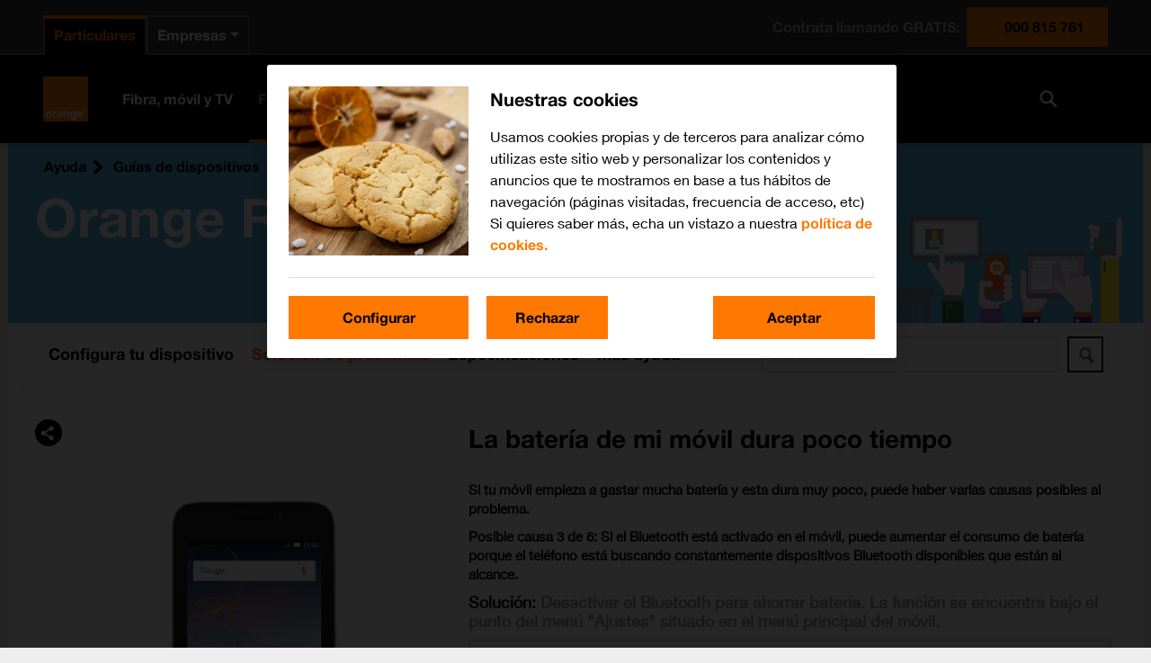

--- FILE ---
content_type: text/html; charset=utf-8
request_url: https://guias.orange.es/orange-rise-30-android-4-4-2/solucion-de-problemas/funciones-basicas/la-bateria-de-mi-movil-dura-poco-tiempo/17/
body_size: 4202
content:

<!DOCTYPE html>
<html lang="es">
<head>
    <meta charset="utf-8"/>
        
<title>Orange Rise 30 - El Bluetooth est&#225; activado en el m&#243;vil - Orange</title>
<meta name="description" content="Resuelve el problema con Si el Bluetooth est&#225; activado, aumenta el consumo de bater&#237;a porque el tel&#233;fono siempre busca dispositivos Bluetooth disponibles que..." />
<meta property="og:title" content="Orange Rise 30 - El Bluetooth est&#225; activado en el m&#243;vil - Orange" />
<meta property="og:description" content="Resuelve el problema con Si el Bluetooth est&#225; activado, aumenta el consumo de bater&#237;a porque el tel&#233;fono siempre busca dispositivos Bluetooth disponibles que..." />
<meta property="og:url" content="https://guias.orange.es/orange-rise-30-android-4-4-2/solucion-de-problemas/funciones-basicas/la-bateria-de-mi-movil-dura-poco-tiempo/17/" />
<meta property="og:image" content="https://cdn.sp-selfservice.com/ml/1190625-f-475e1a8d-5d97-4226-ae74-05682207a499.png?width=200&amp;height=200" />
<link rel="canonical" href="https://guias.orange.es/orange-rise-30-android-4-4-2/solucion-de-problemas/funciones-basicas/la-bateria-de-mi-movil-dura-poco-tiempo/17/" />
    <meta http-equiv="X-UA-Compatible" content="IE=edge,chrome=1" />
    <meta name="viewport" content="width=device-width, initial-scale=1, user-scalable=yes">
    <meta name="google-site-verification" content="ew1vKb9eIOua5MR-l3MAd_TIwMN_cvJt-VZOEm4MG80" />
    
    

    
<script>
    var WorldManuals = {
        CdnUrl: 'https://cdn.sp-selfservice.com/ml/1-190625-',
        ApiUrl: 'https://wm-api.com/',
        ApiKey: '8b2f69b4-2de7-473d-a67d-7101228fb063',
        Resources: {
            title_prefix: '',
            title_suffix: ' - Orange'
        },
        HighlightOptions: {
            maxWidth: 300,
            maxHeight: 345,
            cdn: 'https://cdn.sp-selfservice.com/ml/1-190625-'
        },
        ApplicationType: '0',
        AppTypeSlug: 'smartbands',
        DeviceId: 'F-2884',
        DeviceSlug: 'orange-rise-30-android-4-4-2'
    }
</script>
    <link href="https://cdnjs.cloudflare.com/ajax/libs/font-awesome/4.3.0/css/font-awesome.min.css" rel="stylesheet" />
    <link href="/content/css/styles.min.css?v=155" rel="stylesheet" />
    <!--[if lt IE 9]>
        <script src="/scripts/plugins/html5shiv.js?v=155"></script>
        <script src="/scripts/plugins/respond.min.js?v=155"></script>
    <![endif]-->
    <link id="favicon" rel="shortcut icon" type="image/x-icon" href="/favicon.ico" />
<script src="//d33ojtfyjxhan3.cloudfront.net/static/js/wm/latest.min.js"></script><script>wm.setup(2, 'ores2011', 3);</script><script>wm.setDevice(2884, 'Orange', 'Rise+30', true);</script></head>
<body>
<script src="/Scripts/jquery.min.js"></script>
<script>
    var headless = '';
    if (headless != '0') {
        window.BrowserWidth = window.innerWidth || document.documentElement.clientWidth || document.body.clientWidth;
        if (window.BrowserWidth > 940) {
            document.write('<scr' +
                'ipt type="text/javascript" src="https://www.orange.es/static/js/headerExtParticulares.js"></scr' +
                'ipt>');
        } else {
            document.write('<scr' +
                'ipt type="text/javascript" src="https://www.orange.es/static/js/headerExtParticulares.js"></scr' +
                'ipt>');
        }
    }
</script>
    <div class="worldmanuals" id="worldmanuals">
        

        <div class="orange-banner" style="background-image: url(/Content/images/toplogo.png);">
            <div class="content">
                
    <div class="breadcrumb hidden-mobile">
        <ul>
            <li>
                <a href="https://ayuda.orange.es/">Ayuda</a>
            </li>
            <li>
                <a href="/">Gu&#237;as de dispositivos</a>
            </li>
            <li>
                <a href="/view/orange/">Orange</a>
            </li>
            <li>
                <a href="/orange-rise-30-android-4-4-2/funciones/">Rise 30</a>
            </li>
            
        </ul>
    </div>

        <div class="visible-mobile">
                <a class="back" href="/orange-rise-30-android-4-4-2/solucion-de-problemas/funciones-basicas/la-bateria-de-mi-movil-dura-poco-tiempo/">Volver a causas</a>
        </div>
        <h1 class="hidden-mobile">Orange Rise 30</h1>
    <div style="clear: both;"></div>

            </div>
            <div class="hidden-desktop">
                
<!--googleoff: all-->
<div class="share-button">
    <div class="share-icon-box"></div>
</div>
<div class="share-dropdown">
    <div class="share-hoverbox">
        <a href="#facebook" onclick="openSharingPopup('https://www.facebook.com/sharer.php?u=https://guias.orange.es/web/orange-rise-30-android-4-4-2/solucion-de-problemas/funciones-basicas/la-bateria-de-mi-movil-dura-poco-tiempo/17/', 'Share on Facebook')" target="_blank" class="share-icon fb" onmousedown='utag.link({"eventcategory":"share_facebook_click","eventaction":"click","eventlabel":"Facebook share"});'>Facebook</a>
        <a href="#twitter" onclick="openSharingPopup('https://twitter.com/share?url=https://guias.orange.es/web/orange-rise-30-android-4-4-2/solucion-de-problemas/funciones-basicas/la-bateria-de-mi-movil-dura-poco-tiempo/17/&text=Orange Rise 30 - El Bluetooth est&#225; activado en el m&#243;vil', 'Share on Twitter')" class="share-icon twitter-x-share" onmousedown='utag.link({"eventcategory":"share_twitter_click","eventaction":"click","eventlabel":"Twitter share"});'>X (Twitter)</a>
        <a href="#email" rel="email" class="share-icon em" onmousedown='utag.link({"eventcategory":"share_email_click","eventaction":"click","eventlabel":"Email share"});'>Email</a>
        <a href="whatsapp://send?text=https://guias.orange.es/web/orange-rise-30-android-4-4-2/solucion-de-problemas/funciones-basicas/la-bateria-de-mi-movil-dura-poco-tiempo/17/" data-action="share/whatsapp/share" class="share-icon wa" onmousedown='utag.link({"eventcategory":"share_whatsapp_click","eventaction":"click","eventlabel":"Whatsapp share"});'>Whatsapp</a>
    </div>
</div>


<div class="email-form" style="display: none;">
    <div class="close close-corner"></div>
    <form id="email-form" action="https://wm-api.com/send-email/" method="POST">
        <div class="response"></div>
        <div class="inner-form">
            <div class="email-sharing-title">Env&#237;ar esta instrucci&#243;n a un amigo</div>
            <div class="input-group">
                <label>Tu nombre<span>*</span></label><br/>
                <input type="text" name="SenderName" placeholder="Tu nombre" value="" class="input-text"/>
            </div>

            <br/>

            <div class="input-group">
                <label>Correo electr&#243;nico de tu amigo<span>*</span></label><br/>
                <input type="text" name="RecipientEmail" placeholder="Correo electr&#243;nico de tu amigo" value="" class="input-text"/>
            </div>
            <br/>
            <p>Los campos con * son obligatorios</p>

            <input type="submit" class="wm-btn black" value="Enviar" onmousedown='utag.link({"eventcategory":"send_email_button","eventaction":"click","eventlabel":"Send email button click"});'/>
            <input type="hidden" name="ApplicationType" value="0"/>
            <input type="hidden" name="PageTitle" value="Orange Rise 30 - El Bluetooth est&#225; activado en el m&#243;vil"/>
            <input type="hidden" name="PageUrl" value=""/>
            
        </div>
    </form>
</div>

<script>
    var newwindow;
    function openSharingPopup(url, name) {
        newwindow = window.open(url, name, 'width=500,height=600,toolbar=0,menubar=0,location=0');
        if (window.focus) { newwindow.focus() }
    }

    function showShare() {

    }
</script>

<!--googleon: all-->
            </div>
            <div style="clear: both;"></div>
        </div>

        <div class="container">
            


<div class="device-header hidden-mobile">


<div class="device-search">
    <div class="autocomplete">
        <input id="search-input" type="text" placeholder="Busca un tema" class="typeahead" />
        <button type="submit" class="wm-btn black" id="search-button"><img src="/Content/images/search.png" /></button>
    </div>
</div>        <div class="device-navigation">
            
<ul>
    <li class="">
        <a href="/orange-rise-30-android-4-4-2/funciones/">
            Configura tu dispositivo
        </a>
    </li>
        <li class="active">
            <a href="/orange-rise-30-android-4-4-2/solucion-de-problemas/">
                Soluci&#243;n de problemas
            </a>
        </li>
                <li class="">
            <a href="/orange-rise-30-android-4-4-2/especificaciones/">
                Especificaciones
            </a>
        </li>
    <li class="">
        <a href="/orange-rise-30-android-4-4-2/videos/">
            M&#225;s ayuda
        </a>
    </li>
</ul>
        </div>
</div>

<div class="device-content">
    <div class="share hidden-mobile">
        
<!--googleoff: all-->
<div class="share-button">
    <div class="share-icon-box"></div>
</div>
<div class="share-dropdown">
    <div class="share-hoverbox">
        <a href="#facebook" onclick="openSharingPopup('https://www.facebook.com/sharer.php?u=https://guias.orange.es/web/orange-rise-30-android-4-4-2/solucion-de-problemas/funciones-basicas/la-bateria-de-mi-movil-dura-poco-tiempo/17/', 'Share on Facebook')" target="_blank" class="share-icon fb" onmousedown='utag.link({"eventcategory":"share_facebook_click","eventaction":"click","eventlabel":"Facebook share"});'>Facebook</a>
        <a href="#twitter" onclick="openSharingPopup('https://twitter.com/share?url=https://guias.orange.es/web/orange-rise-30-android-4-4-2/solucion-de-problemas/funciones-basicas/la-bateria-de-mi-movil-dura-poco-tiempo/17/&text=Orange Rise 30 - El Bluetooth est&#225; activado en el m&#243;vil', 'Share on Twitter')" class="share-icon twitter-x-share" onmousedown='utag.link({"eventcategory":"share_twitter_click","eventaction":"click","eventlabel":"Twitter share"});'>X (Twitter)</a>
        <a href="#email" rel="email" class="share-icon em" onmousedown='utag.link({"eventcategory":"share_email_click","eventaction":"click","eventlabel":"Email share"});'>Email</a>
        <a href="whatsapp://send?text=https://guias.orange.es/web/orange-rise-30-android-4-4-2/solucion-de-problemas/funciones-basicas/la-bateria-de-mi-movil-dura-poco-tiempo/17/" data-action="share/whatsapp/share" class="share-icon wa" onmousedown='utag.link({"eventcategory":"share_whatsapp_click","eventaction":"click","eventlabel":"Whatsapp share"});'>Whatsapp</a>
    </div>
</div>


<div class="email-form" style="display: none;">
    <div class="close close-corner"></div>
    <form id="email-form" action="https://wm-api.com/send-email/" method="POST">
        <div class="response"></div>
        <div class="inner-form">
            <div class="email-sharing-title">Env&#237;ar esta instrucci&#243;n a un amigo</div>
            <div class="input-group">
                <label>Tu nombre<span>*</span></label><br/>
                <input type="text" name="SenderName" placeholder="Tu nombre" value="" class="input-text"/>
            </div>

            <br/>

            <div class="input-group">
                <label>Correo electr&#243;nico de tu amigo<span>*</span></label><br/>
                <input type="text" name="RecipientEmail" placeholder="Correo electr&#243;nico de tu amigo" value="" class="input-text"/>
            </div>
            <br/>
            <p>Los campos con * son obligatorios</p>

            <input type="submit" class="wm-btn black" value="Enviar" onmousedown='utag.link({"eventcategory":"send_email_button","eventaction":"click","eventlabel":"Send email button click"});'/>
            <input type="hidden" name="ApplicationType" value="0"/>
            <input type="hidden" name="PageTitle" value="Orange Rise 30 - El Bluetooth est&#225; activado en el m&#243;vil"/>
            <input type="hidden" name="PageUrl" value=""/>
            
        </div>
    </form>
</div>

<script>
    var newwindow;
    function openSharingPopup(url, name) {
        newwindow = window.open(url, name, 'width=500,height=600,toolbar=0,menubar=0,location=0');
        if (window.focus) { newwindow.focus() }
    }

    function showShare() {

    }
</script>

<!--googleon: all-->
    </div>
    

<div class="problem-box box">
    <div class="hidden-mobile">
        <div class="view">
            <div class="left">
                <div class="device-image">
                    

    <div class="hidden-mobile">
        <div class="highlights">
                <img src="https://cdn.sp-selfservice.com/ml/1190625-f-475e1a8d-5d97-4226-ae74-05682207a499.png?width=320&amp;height=345" alt="Orange Rise 30" class="device-image" />
        </div>
    </div>
<script>
    window.WorldManuals.HighlightOptions.masterImage = {
        name: 'f-db1d1324-c44a-4ff9-9198-35b4305213df',
        width: '590',
        height: '1112',
        screenPositionLeft: '56',
        screenPositionTop: '138',
        screenHeight: '800',
        screenWidth: '480'
    };
</script>

                </div>
            </div>
            <div class="right">
                <header>
                    <h2>La bater&#237;a de mi m&#243;vil dura poco tiempo</h2>
                </header>
                <p>Si tu m&#243;vil empieza a gastar mucha bater&#237;a y esta dura muy poco, puede haber varias causas posibles al problema.</p>
                <p>
                    Posible causa 3 de 6: Si el Bluetooth está activado en el móvil, puede aumentar el consumo de batería porque el teléfono está buscando constantemente dispositivos Bluetooth disponibles que están al alcance.
                </p>
                <p class="solution"><span>Soluci&#243;n:</span> Desactivar el Bluetooth para ahorrar batería. La función se encuentra bajo el punto del menú "Ajustes" situado en el menú principal del móvil.</p>
                <div class="border">
                        <p>Desactivar el Bluetooth para ahorrar batería. La función se encuentra bajo el punto del menú "Ajustes" situado en el menú principal del móvil.</p>
                </div>
                <div class="cause-footer">
                    <h4>&#191;Se ha solucionado tu problema?</h4>
                    <ul class="buttons">
                        <li>
                            <a href="/orange-rise-30-android-4-4-2/solucion-de-problemas/funciones-basicas/la-bateria-de-mi-movil-dura-poco-tiempo/17/solucionado/" class="wm-btn black" rel="step-4"><i class="thumbs-up yes"></i> S&#237;</a>
                        </li>
                        <li>
                                <a href="/orange-rise-30-android-4-4-2/solucion-de-problemas/funciones-basicas/la-bateria-de-mi-movil-dura-poco-tiempo/18/" class="wm-btn black" rel="step-4"><i class="thumbs-down no"></i> No</a>
                        </li>
                    </ul>
                </div>
            </div>
        </div>
    </div>

    <div class="hidden-desktop">
        <h2>La bater&#237;a de mi m&#243;vil dura poco tiempo</h2>
        <p>
            Posible causa 3 de 6: Si el Bluetooth está activado en el móvil, puede aumentar el consumo de batería porque el teléfono está buscando constantemente dispositivos Bluetooth disponibles que están al alcance.
        </p>
        <p class="solution"><span>Soluci&#243;n:</span> Desactivar el Bluetooth para ahorrar batería. La función se encuentra bajo el punto del menú "Ajustes" situado en el menú principal del móvil.</p>
            <p>Desactivar el Bluetooth para ahorrar batería. La función se encuentra bajo el punto del menú "Ajustes" situado en el menú principal del móvil.</p>

        <div class="cause-footer">
            <h4>&#191;Se ha solucionado tu problema?</h4>
            <ul class="buttons">
                <li>
                    <a href="/orange-rise-30-android-4-4-2/solucion-de-problemas/funciones-basicas/la-bateria-de-mi-movil-dura-poco-tiempo/17/solucionado/" class="wm-btn black" rel="step-4"><i class="thumbs-up yes"></i> S&#237;</a>
                </li>
                <li>
                        <a href="/orange-rise-30-android-4-4-2/solucion-de-problemas/funciones-basicas/la-bateria-de-mi-movil-dura-poco-tiempo/18/" class="wm-btn black" rel="step-4"><i class="thumbs-down no"></i> No</a>
                </li>
            </ul>
        </div>

    </div>
</div>

</div>

        </div>
        <div class="detection-popup wm-overlay">
            <div class="container">
                

<div class="row">
    <div class="col-xs-12 col-sm-8 col-sm-offset-2 col-md-6 col-md-offset-3">
        <div class="detection-result text-center">
            <a href="#" class="wm-close pull-right"></a>
            <div class="row">
                <div class="col-xs-12">
                    <h2>Obt&#233;n informaci&#243;n sobre</h2>
                    <div id="detected-devices"></div>
                    <p>o selecciona</p>
                    <a href="#" class="btn btn-default close-btn">Otro dispositivo</a>
                </div>
            </div>
        </div>
    </div>
</div>

            </div>
        </div>
    </div>
    

    
<script src="/Scripts/jquery.min.js"></script>
<script src="/Scripts/plugins/spin.min.js"></script>
<script src="https://cdnjs.cloudflare.com/ajax/libs/Swiper/4.0.3/js/swiper.min.js"></script>
<script src="//d33ojtfyjxhan3.cloudfront.net/static/js/virtualdevice/virtualdevice-1.0.min.js"></script>
<script src="/Scripts/actions-0.0.1.js?v=155"></script>
<script src="/Scripts/plugins/jquery.lightbox_me.min.js"></script>
<script src="https://cdnjs.cloudflare.com/ajax/libs/typeahead.js/0.11.1/typeahead.jquery.min.js"></script>
<script src="https://cdnjs.cloudflare.com/ajax/libs/fuse.js/3.0.5/fuse.min.js"></script>
<script type="text/javascript">var wmjQuery = jQuery.noConflict(true);</script>
<script src="/Scripts/search.js?v=155"></script>
<script src="/Scripts/main.min.js?v=155"></script>


    <script>
        if (headless != "0") {
            if (window.BrowserWidth > 940) {
                document.write('<scr' + 'ipt type="text/javascript" src="https://www.orange.es/js/footer.js"></scr' + 'ipt>');
            } else {
                document.write('<scr' + 'ipt type="text/javascript" src="https://www.orange.es/js/footer.js"></scr' + 'ipt>');
            }
        }
    </script>

    <!-- pre -->
    
    

    
<!-- Loading script asynchronously -->
<script type="text/javascript">
    (function (a, b, c, d) {
        a = 'https://tags.tiqcdn.com/utag/orange-es/main/prod/utag.js';
        b = document; c = 'script'; d = b.createElement(c); d.src = a; d.type = 'text/java' + c; d.async = true;
        a = b.getElementsByTagName(c)[0]; a.parentNode.insertBefore(d, a);
    })();
</script>


<!-- Google tag (gtag.js) -->
<script async src="https://www.googletagmanager.com/gtag/js?id=G-HWWZJ0SVRV"></script>
<script>
    window.dataLayer = window.dataLayer || [];
    function gtag() { dataLayer.push(arguments); }
    gtag('js', new Date());

    gtag('config', 'G-HWWZJ0SVRV');
</script>
    <script>var a='https://wm-api.com/',i=new Image();i.src=a+'__olap.gif?_=638988490232885815&applicationId=2&clientId=ores2011&langId=3&deviceId=2884&isFiesta=True&problemId=5&causeId=17&pageType=4';</script>

</body>
</html>



--- FILE ---
content_type: text/css
request_url: https://guias.orange.es/content/css/styles.min.css?v=155
body_size: 21985
content:
/*! normalize.css v2.1.1 | MIT License | git.io/normalize */
article,aside,details,figcaption,figure,footer,header,hgroup,main,nav,section,summary{display:block}audio,canvas,video{display:inline-block}audio:not([controls]){display:none;height:0}[hidden]{display:none}html{background:#fff;color:#000;font-family:sans-serif;-ms-text-size-adjust:100%;-webkit-text-size-adjust:100%;-webkit-font-smoothing:antialiased}body{margin:0}.worldmanuals article,.worldmanuals-lightbox article,.worldmanuals aside,.worldmanuals-lightbox aside,.worldmanuals details,.worldmanuals-lightbox details,.worldmanuals figcaption,.worldmanuals-lightbox figcaption,.worldmanuals figure,.worldmanuals-lightbox figure,.worldmanuals footer,.worldmanuals-lightbox footer,.worldmanuals header,.worldmanuals-lightbox header,.worldmanuals hgroup,.worldmanuals-lightbox hgroup,.worldmanuals main,.worldmanuals-lightbox main,.worldmanuals nav,.worldmanuals-lightbox nav,.worldmanuals section,.worldmanuals-lightbox section,.worldmanuals summary,.worldmanuals-lightbox summary{display:block}.worldmanuals audio,.worldmanuals-lightbox audio,.worldmanuals canvas,.worldmanuals-lightbox canvas,.worldmanuals video,.worldmanuals-lightbox video{display:inline-block}.worldmanuals audio:not([controls]),.worldmanuals-lightbox audio:not([controls]){display:none;height:0}.worldmanuals [hidden],.worldmanuals-lightbox [hidden]{display:none}.worldmanuals html,.worldmanuals-lightbox html{background:#fff;color:#000;font-family:sans-serif;-ms-text-size-adjust:100%;-webkit-text-size-adjust:100%;-webkit-font-smoothing:antialiased}.worldmanuals body,.worldmanuals-lightbox body{margin:0}.worldmanuals a,.worldmanuals-lightbox a{text-decoration:none}.worldmanuals a:focus,.worldmanuals-lightbox a:focus{outline:0}.worldmanuals a:active,.worldmanuals-lightbox a:active,.worldmanuals a:hover,.worldmanuals-lightbox a:hover{outline:0}.worldmanuals h1,.worldmanuals-lightbox h1{font-size:2em;padding:.67em 0;margin:0}.worldmanuals abbr[title],.worldmanuals-lightbox abbr[title]{border-bottom:1px dotted}.worldmanuals b,.worldmanuals-lightbox b,.worldmanuals strong,.worldmanuals-lightbox strong{font-weight:bold}.worldmanuals dfn,.worldmanuals-lightbox dfn{font-style:italic}.worldmanuals hr,.worldmanuals-lightbox hr{-webkit-box-sizing:border-box;-moz-box-sizing:border-box;box-sizing:border-box;height:0}.worldmanuals mark,.worldmanuals-lightbox mark{background:#ff0;color:#000}.worldmanuals code,.worldmanuals-lightbox code,.worldmanuals kbd,.worldmanuals-lightbox kbd,.worldmanuals pre,.worldmanuals-lightbox pre,.worldmanuals samp,.worldmanuals-lightbox samp{font-family:monospace,serif;font-size:1em}.worldmanuals pre,.worldmanuals-lightbox pre{white-space:pre-wrap}.worldmanuals q,.worldmanuals-lightbox q{quotes:"“" "”" "‘" "’"}.worldmanuals small,.worldmanuals-lightbox small{font-size:80%}.worldmanuals sub,.worldmanuals-lightbox sub,.worldmanuals sup,.worldmanuals-lightbox sup{font-size:75%;line-height:0;position:relative;vertical-align:baseline}.worldmanuals sup,.worldmanuals-lightbox sup{top:-.5em}.worldmanuals sub,.worldmanuals-lightbox sub{bottom:-.25em}.worldmanuals img,.worldmanuals-lightbox img{border:0}.worldmanuals svg:not(:root),.worldmanuals-lightbox svg:not(:root){overflow:hidden}.worldmanuals figure,.worldmanuals-lightbox figure{margin:0}.worldmanuals fieldset,.worldmanuals-lightbox fieldset{border:1px solid #c0c0c0;margin:0 2px;padding:.35em .625em .75em}.worldmanuals legend,.worldmanuals-lightbox legend{border:0;padding:0}.worldmanuals input,.worldmanuals-lightbox input{-webkit-box-sizing:border-box;-moz-box-sizing:border-box;box-sizing:border-box}.worldmanuals button,.worldmanuals-lightbox button,.worldmanuals input,.worldmanuals-lightbox input,.worldmanuals select,.worldmanuals-lightbox select,.worldmanuals textarea,.worldmanuals-lightbox textarea{font-family:inherit;font-size:100%;margin:0}.worldmanuals button,.worldmanuals-lightbox button,.worldmanuals input,.worldmanuals-lightbox input{line-height:normal}.worldmanuals button,.worldmanuals-lightbox button,.worldmanuals select,.worldmanuals-lightbox select{text-transform:none}.worldmanuals button,.worldmanuals-lightbox button,.worldmanuals html input[type="button"],.worldmanuals-lightbox html input[type="button"],.worldmanuals input[type="reset"],.worldmanuals-lightbox input[type="reset"],.worldmanuals input[type="submit"],.worldmanuals-lightbox input[type="submit"]{-webkit-appearance:button;cursor:pointer}.worldmanuals button[disabled],.worldmanuals-lightbox button[disabled],.worldmanuals html input[disabled],.worldmanuals-lightbox html input[disabled]{cursor:default}.worldmanuals input[type="checkbox"],.worldmanuals-lightbox input[type="checkbox"],.worldmanuals input[type="radio"],.worldmanuals-lightbox input[type="radio"]{-webkit-box-sizing:border-box;-moz-box-sizing:border-box;box-sizing:border-box;padding:0}.worldmanuals input[type="search"],.worldmanuals-lightbox input[type="search"]{-webkit-appearance:textfield;-webkit-box-sizing:border-box;-moz-box-sizing:border-box;box-sizing:border-box}.worldmanuals input[type="search"]::-webkit-search-cancel-button,.worldmanuals-lightbox input[type="search"]::-webkit-search-cancel-button,.worldmanuals input[type="search"]::-webkit-search-decoration,.worldmanuals-lightbox input[type="search"]::-webkit-search-decoration{-webkit-appearance:none}.worldmanuals button::-moz-focus-inner,.worldmanuals-lightbox button::-moz-focus-inner,.worldmanuals input::-moz-focus-inner,.worldmanuals-lightbox input::-moz-focus-inner{border:0;padding:0}.worldmanuals textarea,.worldmanuals-lightbox textarea{overflow:auto;vertical-align:top}.worldmanuals table,.worldmanuals-lightbox table{border-collapse:collapse;border-spacing:0;font-size:inherit}.worldmanuals table tr td,.worldmanuals-lightbox table tr td{vertical-align:top;font-size:inherit}.worldmanuals :focus,.worldmanuals-lightbox :focus{outline:0!important}.worldmanuals p,.worldmanuals-lightbox p{margin:0;padding:10px 0}.worldmanuals ul,.worldmanuals-lightbox ul{margin:0;padding:0;list-style:none}.worldmanuals form,.worldmanuals-lightbox form{margin:0}.worldmanuals form:before,.worldmanuals-lightbox form:before,.worldmanuals form:after,.worldmanuals-lightbox form:after{content:" ";display:table}.worldmanuals form:after,.worldmanuals-lightbox form:after{clear:both}.worldmanuals,.worldmanuals-lightbox,.worldmanuals *,.worldmanuals-lightbox *{-webkit-box-sizing:border-box;-moz-box-sizing:border-box;box-sizing:border-box}:focus{outline:0!important}.worldmanuals .container,.worldmanuals-lightbox .container{margin-right:auto;margin-left:auto;padding-left:15px;padding-right:15px}.worldmanuals .container:before,.worldmanuals-lightbox .container:before,.worldmanuals .container:after,.worldmanuals-lightbox .container:after{content:" ";display:table}.worldmanuals .container:after,.worldmanuals-lightbox .container:after{clear:both}@media(min-width:768px){.worldmanuals .container,.worldmanuals-lightbox .container{max-width:750px}}@media(min-width:992px){.worldmanuals .container,.worldmanuals-lightbox .container{max-width:970px}}@media(min-width:1200px){.worldmanuals .container,.worldmanuals-lightbox .container{max-width:1170px}}.worldmanuals .container-fluid,.worldmanuals-lightbox .container-fluid{margin-right:auto;margin-left:auto;padding-left:15px;padding-right:15px}.worldmanuals .container-fluid:before,.worldmanuals-lightbox .container-fluid:before,.worldmanuals .container-fluid:after,.worldmanuals-lightbox .container-fluid:after{content:" ";display:table}.worldmanuals .container-fluid:after,.worldmanuals-lightbox .container-fluid:after{clear:both}.worldmanuals .row,.worldmanuals-lightbox .row{margin-left:-15px;margin-right:-15px}.worldmanuals .row:before,.worldmanuals-lightbox .row:before,.worldmanuals .row:after,.worldmanuals-lightbox .row:after{content:" ";display:table}.worldmanuals .row:after,.worldmanuals-lightbox .row:after{clear:both}.worldmanuals .col-xs-1,.worldmanuals-lightbox .col-xs-1,.worldmanuals .col-sm-1,.worldmanuals-lightbox .col-sm-1,.worldmanuals .col-md-1,.worldmanuals-lightbox .col-md-1,.worldmanuals .col-lg-1,.worldmanuals-lightbox .col-lg-1,.worldmanuals .col-xs-2,.worldmanuals-lightbox .col-xs-2,.worldmanuals .col-sm-2,.worldmanuals-lightbox .col-sm-2,.worldmanuals .col-md-2,.worldmanuals-lightbox .col-md-2,.worldmanuals .col-lg-2,.worldmanuals-lightbox .col-lg-2,.worldmanuals .col-xs-3,.worldmanuals-lightbox .col-xs-3,.worldmanuals .col-sm-3,.worldmanuals-lightbox .col-sm-3,.worldmanuals .col-md-3,.worldmanuals-lightbox .col-md-3,.worldmanuals .col-lg-3,.worldmanuals-lightbox .col-lg-3,.worldmanuals .col-xs-4,.worldmanuals-lightbox .col-xs-4,.worldmanuals .col-sm-4,.worldmanuals-lightbox .col-sm-4,.worldmanuals .col-md-4,.worldmanuals-lightbox .col-md-4,.worldmanuals .col-lg-4,.worldmanuals-lightbox .col-lg-4,.worldmanuals .col-xs-5,.worldmanuals-lightbox .col-xs-5,.worldmanuals .col-sm-5,.worldmanuals-lightbox .col-sm-5,.worldmanuals .col-md-5,.worldmanuals-lightbox .col-md-5,.worldmanuals .col-lg-5,.worldmanuals-lightbox .col-lg-5,.worldmanuals .col-xs-6,.worldmanuals-lightbox .col-xs-6,.worldmanuals .col-sm-6,.worldmanuals-lightbox .col-sm-6,.worldmanuals .col-md-6,.worldmanuals-lightbox .col-md-6,.worldmanuals .col-lg-6,.worldmanuals-lightbox .col-lg-6,.worldmanuals .col-xs-7,.worldmanuals-lightbox .col-xs-7,.worldmanuals .col-sm-7,.worldmanuals-lightbox .col-sm-7,.worldmanuals .col-md-7,.worldmanuals-lightbox .col-md-7,.worldmanuals .col-lg-7,.worldmanuals-lightbox .col-lg-7,.worldmanuals .col-xs-8,.worldmanuals-lightbox .col-xs-8,.worldmanuals .col-sm-8,.worldmanuals-lightbox .col-sm-8,.worldmanuals .col-md-8,.worldmanuals-lightbox .col-md-8,.worldmanuals .col-lg-8,.worldmanuals-lightbox .col-lg-8,.worldmanuals .col-xs-9,.worldmanuals-lightbox .col-xs-9,.worldmanuals .col-sm-9,.worldmanuals-lightbox .col-sm-9,.worldmanuals .col-md-9,.worldmanuals-lightbox .col-md-9,.worldmanuals .col-lg-9,.worldmanuals-lightbox .col-lg-9,.worldmanuals .col-xs-10,.worldmanuals-lightbox .col-xs-10,.worldmanuals .col-sm-10,.worldmanuals-lightbox .col-sm-10,.worldmanuals .col-md-10,.worldmanuals-lightbox .col-md-10,.worldmanuals .col-lg-10,.worldmanuals-lightbox .col-lg-10,.worldmanuals .col-xs-11,.worldmanuals-lightbox .col-xs-11,.worldmanuals .col-sm-11,.worldmanuals-lightbox .col-sm-11,.worldmanuals .col-md-11,.worldmanuals-lightbox .col-md-11,.worldmanuals .col-lg-11,.worldmanuals-lightbox .col-lg-11,.worldmanuals .col-xs-12,.worldmanuals-lightbox .col-xs-12,.worldmanuals .col-sm-12,.worldmanuals-lightbox .col-sm-12,.worldmanuals .col-md-12,.worldmanuals-lightbox .col-md-12,.worldmanuals .col-lg-12,.worldmanuals-lightbox .col-lg-12{position:relative;min-height:1px;padding-left:15px;padding-right:15px}.worldmanuals .col-xs-2_4,.worldmanuals-lightbox .col-xs-2_4{width:20%;float:left}.worldmanuals .col-xs-1,.worldmanuals-lightbox .col-xs-1,.worldmanuals .col-xs-2,.worldmanuals-lightbox .col-xs-2,.worldmanuals .col-xs-3,.worldmanuals-lightbox .col-xs-3,.worldmanuals .col-xs-4,.worldmanuals-lightbox .col-xs-4,.worldmanuals .col-xs-5,.worldmanuals-lightbox .col-xs-5,.worldmanuals .col-xs-6,.worldmanuals-lightbox .col-xs-6,.worldmanuals .col-xs-7,.worldmanuals-lightbox .col-xs-7,.worldmanuals .col-xs-8,.worldmanuals-lightbox .col-xs-8,.worldmanuals .col-xs-9,.worldmanuals-lightbox .col-xs-9,.worldmanuals .col-xs-10,.worldmanuals-lightbox .col-xs-10,.worldmanuals .col-xs-11,.worldmanuals-lightbox .col-xs-11,.worldmanuals .col-xs-12,.worldmanuals-lightbox .col-xs-12{float:left}.worldmanuals .col-xs-12,.worldmanuals-lightbox .col-xs-12{width:100%}.worldmanuals .col-xs-11,.worldmanuals-lightbox .col-xs-11{width:91.66666667%}.worldmanuals .col-xs-10,.worldmanuals-lightbox .col-xs-10{width:83.33333333%}.worldmanuals .col-xs-9,.worldmanuals-lightbox .col-xs-9{width:75%}.worldmanuals .col-xs-8,.worldmanuals-lightbox .col-xs-8{width:66.66666667%}.worldmanuals .col-xs-7,.worldmanuals-lightbox .col-xs-7{width:58.33333333%}.worldmanuals .col-xs-6,.worldmanuals-lightbox .col-xs-6{width:50%}.worldmanuals .col-xs-5,.worldmanuals-lightbox .col-xs-5{width:41.66666667%}.worldmanuals .col-xs-4,.worldmanuals-lightbox .col-xs-4{width:33.33333333%}.worldmanuals .col-xs-3,.worldmanuals-lightbox .col-xs-3{width:25%}.worldmanuals .col-xs-2,.worldmanuals-lightbox .col-xs-2{width:16.66666667%}.worldmanuals .col-xs-1,.worldmanuals-lightbox .col-xs-1{width:8.33333333%}.worldmanuals .col-xs-pull-12,.worldmanuals-lightbox .col-xs-pull-12{right:100%}.worldmanuals .col-xs-pull-11,.worldmanuals-lightbox .col-xs-pull-11{right:91.66666667%}.worldmanuals .col-xs-pull-10,.worldmanuals-lightbox .col-xs-pull-10{right:83.33333333%}.worldmanuals .col-xs-pull-9,.worldmanuals-lightbox .col-xs-pull-9{right:75%}.worldmanuals .col-xs-pull-8,.worldmanuals-lightbox .col-xs-pull-8{right:66.66666667%}.worldmanuals .col-xs-pull-7,.worldmanuals-lightbox .col-xs-pull-7{right:58.33333333%}.worldmanuals .col-xs-pull-6,.worldmanuals-lightbox .col-xs-pull-6{right:50%}.worldmanuals .col-xs-pull-5,.worldmanuals-lightbox .col-xs-pull-5{right:41.66666667%}.worldmanuals .col-xs-pull-4,.worldmanuals-lightbox .col-xs-pull-4{right:33.33333333%}.worldmanuals .col-xs-pull-3,.worldmanuals-lightbox .col-xs-pull-3{right:25%}.worldmanuals .col-xs-pull-2,.worldmanuals-lightbox .col-xs-pull-2{right:16.66666667%}.worldmanuals .col-xs-pull-1,.worldmanuals-lightbox .col-xs-pull-1{right:8.33333333%}.worldmanuals .col-xs-pull-0,.worldmanuals-lightbox .col-xs-pull-0{right:auto}.worldmanuals .col-xs-push-12,.worldmanuals-lightbox .col-xs-push-12{left:100%}.worldmanuals .col-xs-push-11,.worldmanuals-lightbox .col-xs-push-11{left:91.66666667%}.worldmanuals .col-xs-push-10,.worldmanuals-lightbox .col-xs-push-10{left:83.33333333%}.worldmanuals .col-xs-push-9,.worldmanuals-lightbox .col-xs-push-9{left:75%}.worldmanuals .col-xs-push-8,.worldmanuals-lightbox .col-xs-push-8{left:66.66666667%}.worldmanuals .col-xs-push-7,.worldmanuals-lightbox .col-xs-push-7{left:58.33333333%}.worldmanuals .col-xs-push-6,.worldmanuals-lightbox .col-xs-push-6{left:50%}.worldmanuals .col-xs-push-5,.worldmanuals-lightbox .col-xs-push-5{left:41.66666667%}.worldmanuals .col-xs-push-4,.worldmanuals-lightbox .col-xs-push-4{left:33.33333333%}.worldmanuals .col-xs-push-3,.worldmanuals-lightbox .col-xs-push-3{left:25%}.worldmanuals .col-xs-push-2,.worldmanuals-lightbox .col-xs-push-2{left:16.66666667%}.worldmanuals .col-xs-push-1,.worldmanuals-lightbox .col-xs-push-1{left:8.33333333%}.worldmanuals .col-xs-push-0,.worldmanuals-lightbox .col-xs-push-0{left:auto}.worldmanuals .col-xs-offset-12,.worldmanuals-lightbox .col-xs-offset-12{margin-left:100%}.worldmanuals .col-xs-offset-11,.worldmanuals-lightbox .col-xs-offset-11{margin-left:91.66666667%}.worldmanuals .col-xs-offset-10,.worldmanuals-lightbox .col-xs-offset-10{margin-left:83.33333333%}.worldmanuals .col-xs-offset-9,.worldmanuals-lightbox .col-xs-offset-9{margin-left:75%}.worldmanuals .col-xs-offset-8,.worldmanuals-lightbox .col-xs-offset-8{margin-left:66.66666667%}.worldmanuals .col-xs-offset-7,.worldmanuals-lightbox .col-xs-offset-7{margin-left:58.33333333%}.worldmanuals .col-xs-offset-6,.worldmanuals-lightbox .col-xs-offset-6{margin-left:50%}.worldmanuals .col-xs-offset-5,.worldmanuals-lightbox .col-xs-offset-5{margin-left:41.66666667%}.worldmanuals .col-xs-offset-4,.worldmanuals-lightbox .col-xs-offset-4{margin-left:33.33333333%}.worldmanuals .col-xs-offset-3,.worldmanuals-lightbox .col-xs-offset-3{margin-left:25%}.worldmanuals .col-xs-offset-2,.worldmanuals-lightbox .col-xs-offset-2{margin-left:16.66666667%}.worldmanuals .col-xs-offset-1,.worldmanuals-lightbox .col-xs-offset-1{margin-left:8.33333333%}.worldmanuals .col-xs-offset-0,.worldmanuals-lightbox .col-xs-offset-0{margin-left:0%}@media(min-width:768px){.worldmanuals .col-sm-2_4,.worldmanuals-lightbox .col-sm-2_4{width:20%;float:left}.worldmanuals .col-sm-1,.worldmanuals-lightbox .col-sm-1,.worldmanuals .col-sm-2,.worldmanuals-lightbox .col-sm-2,.worldmanuals .col-sm-3,.worldmanuals-lightbox .col-sm-3,.worldmanuals .col-sm-4,.worldmanuals-lightbox .col-sm-4,.worldmanuals .col-sm-5,.worldmanuals-lightbox .col-sm-5,.worldmanuals .col-sm-6,.worldmanuals-lightbox .col-sm-6,.worldmanuals .col-sm-7,.worldmanuals-lightbox .col-sm-7,.worldmanuals .col-sm-8,.worldmanuals-lightbox .col-sm-8,.worldmanuals .col-sm-9,.worldmanuals-lightbox .col-sm-9,.worldmanuals .col-sm-10,.worldmanuals-lightbox .col-sm-10,.worldmanuals .col-sm-11,.worldmanuals-lightbox .col-sm-11,.worldmanuals .col-sm-12,.worldmanuals-lightbox .col-sm-12{float:left}.worldmanuals .col-sm-12,.worldmanuals-lightbox .col-sm-12{width:100%}.worldmanuals .col-sm-11,.worldmanuals-lightbox .col-sm-11{width:91.66666667%}.worldmanuals .col-sm-10,.worldmanuals-lightbox .col-sm-10{width:83.33333333%}.worldmanuals .col-sm-9,.worldmanuals-lightbox .col-sm-9{width:75%}.worldmanuals .col-sm-8,.worldmanuals-lightbox .col-sm-8{width:66.66666667%}.worldmanuals .col-sm-7,.worldmanuals-lightbox .col-sm-7{width:58.33333333%}.worldmanuals .col-sm-6,.worldmanuals-lightbox .col-sm-6{width:50%}.worldmanuals .col-sm-5,.worldmanuals-lightbox .col-sm-5{width:41.66666667%}.worldmanuals .col-sm-4,.worldmanuals-lightbox .col-sm-4{width:33.33333333%}.worldmanuals .col-sm-3,.worldmanuals-lightbox .col-sm-3{width:25%}.worldmanuals .col-sm-2,.worldmanuals-lightbox .col-sm-2{width:16.66666667%}.worldmanuals .col-sm-1,.worldmanuals-lightbox .col-sm-1{width:8.33333333%}.worldmanuals .col-sm-pull-12,.worldmanuals-lightbox .col-sm-pull-12{right:100%}.worldmanuals .col-sm-pull-11,.worldmanuals-lightbox .col-sm-pull-11{right:91.66666667%}.worldmanuals .col-sm-pull-10,.worldmanuals-lightbox .col-sm-pull-10{right:83.33333333%}.worldmanuals .col-sm-pull-9,.worldmanuals-lightbox .col-sm-pull-9{right:75%}.worldmanuals .col-sm-pull-8,.worldmanuals-lightbox .col-sm-pull-8{right:66.66666667%}.worldmanuals .col-sm-pull-7,.worldmanuals-lightbox .col-sm-pull-7{right:58.33333333%}.worldmanuals .col-sm-pull-6,.worldmanuals-lightbox .col-sm-pull-6{right:50%}.worldmanuals .col-sm-pull-5,.worldmanuals-lightbox .col-sm-pull-5{right:41.66666667%}.worldmanuals .col-sm-pull-4,.worldmanuals-lightbox .col-sm-pull-4{right:33.33333333%}.worldmanuals .col-sm-pull-3,.worldmanuals-lightbox .col-sm-pull-3{right:25%}.worldmanuals .col-sm-pull-2,.worldmanuals-lightbox .col-sm-pull-2{right:16.66666667%}.worldmanuals .col-sm-pull-1,.worldmanuals-lightbox .col-sm-pull-1{right:8.33333333%}.worldmanuals .col-sm-pull-0,.worldmanuals-lightbox .col-sm-pull-0{right:auto}.worldmanuals .col-sm-push-12,.worldmanuals-lightbox .col-sm-push-12{left:100%}.worldmanuals .col-sm-push-11,.worldmanuals-lightbox .col-sm-push-11{left:91.66666667%}.worldmanuals .col-sm-push-10,.worldmanuals-lightbox .col-sm-push-10{left:83.33333333%}.worldmanuals .col-sm-push-9,.worldmanuals-lightbox .col-sm-push-9{left:75%}.worldmanuals .col-sm-push-8,.worldmanuals-lightbox .col-sm-push-8{left:66.66666667%}.worldmanuals .col-sm-push-7,.worldmanuals-lightbox .col-sm-push-7{left:58.33333333%}.worldmanuals .col-sm-push-6,.worldmanuals-lightbox .col-sm-push-6{left:50%}.worldmanuals .col-sm-push-5,.worldmanuals-lightbox .col-sm-push-5{left:41.66666667%}.worldmanuals .col-sm-push-4,.worldmanuals-lightbox .col-sm-push-4{left:33.33333333%}.worldmanuals .col-sm-push-3,.worldmanuals-lightbox .col-sm-push-3{left:25%}.worldmanuals .col-sm-push-2,.worldmanuals-lightbox .col-sm-push-2{left:16.66666667%}.worldmanuals .col-sm-push-1,.worldmanuals-lightbox .col-sm-push-1{left:8.33333333%}.worldmanuals .col-sm-push-0,.worldmanuals-lightbox .col-sm-push-0{left:auto}.worldmanuals .col-sm-offset-12,.worldmanuals-lightbox .col-sm-offset-12{margin-left:100%}.worldmanuals .col-sm-offset-11,.worldmanuals-lightbox .col-sm-offset-11{margin-left:91.66666667%}.worldmanuals .col-sm-offset-10,.worldmanuals-lightbox .col-sm-offset-10{margin-left:83.33333333%}.worldmanuals .col-sm-offset-9,.worldmanuals-lightbox .col-sm-offset-9{margin-left:75%}.worldmanuals .col-sm-offset-8,.worldmanuals-lightbox .col-sm-offset-8{margin-left:66.66666667%}.worldmanuals .col-sm-offset-7,.worldmanuals-lightbox .col-sm-offset-7{margin-left:58.33333333%}.worldmanuals .col-sm-offset-6,.worldmanuals-lightbox .col-sm-offset-6{margin-left:50%}.worldmanuals .col-sm-offset-5,.worldmanuals-lightbox .col-sm-offset-5{margin-left:41.66666667%}.worldmanuals .col-sm-offset-4,.worldmanuals-lightbox .col-sm-offset-4{margin-left:33.33333333%}.worldmanuals .col-sm-offset-3,.worldmanuals-lightbox .col-sm-offset-3{margin-left:25%}.worldmanuals .col-sm-offset-2,.worldmanuals-lightbox .col-sm-offset-2{margin-left:16.66666667%}.worldmanuals .col-sm-offset-1,.worldmanuals-lightbox .col-sm-offset-1{margin-left:8.33333333%}.worldmanuals .col-sm-offset-0,.worldmanuals-lightbox .col-sm-offset-0{margin-left:0%}}@media(min-width:992px){.worldmanuals .col-md-2_4,.worldmanuals-lightbox .col-md-2_4{width:20%;float:left}.worldmanuals .col-md-1,.worldmanuals-lightbox .col-md-1,.worldmanuals .col-md-2,.worldmanuals-lightbox .col-md-2,.worldmanuals .col-md-3,.worldmanuals-lightbox .col-md-3,.worldmanuals .col-md-4,.worldmanuals-lightbox .col-md-4,.worldmanuals .col-md-5,.worldmanuals-lightbox .col-md-5,.worldmanuals .col-md-6,.worldmanuals-lightbox .col-md-6,.worldmanuals .col-md-7,.worldmanuals-lightbox .col-md-7,.worldmanuals .col-md-8,.worldmanuals-lightbox .col-md-8,.worldmanuals .col-md-9,.worldmanuals-lightbox .col-md-9,.worldmanuals .col-md-10,.worldmanuals-lightbox .col-md-10,.worldmanuals .col-md-11,.worldmanuals-lightbox .col-md-11,.worldmanuals .col-md-12,.worldmanuals-lightbox .col-md-12{float:left}.worldmanuals .col-md-12,.worldmanuals-lightbox .col-md-12{width:100%}.worldmanuals .col-md-11,.worldmanuals-lightbox .col-md-11{width:91.66666667%}.worldmanuals .col-md-10,.worldmanuals-lightbox .col-md-10{width:83.33333333%}.worldmanuals .col-md-9,.worldmanuals-lightbox .col-md-9{width:75%}.worldmanuals .col-md-8,.worldmanuals-lightbox .col-md-8{width:66.66666667%}.worldmanuals .col-md-7,.worldmanuals-lightbox .col-md-7{width:58.33333333%}.worldmanuals .col-md-6,.worldmanuals-lightbox .col-md-6{width:50%}.worldmanuals .col-md-5,.worldmanuals-lightbox .col-md-5{width:41.66666667%}.worldmanuals .col-md-4,.worldmanuals-lightbox .col-md-4{width:33.33333333%}.worldmanuals .col-md-3,.worldmanuals-lightbox .col-md-3{width:25%}.worldmanuals .col-md-2,.worldmanuals-lightbox .col-md-2{width:16.66666667%}.worldmanuals .col-md-1,.worldmanuals-lightbox .col-md-1{width:8.33333333%}.worldmanuals .col-md-pull-12,.worldmanuals-lightbox .col-md-pull-12{right:100%}.worldmanuals .col-md-pull-11,.worldmanuals-lightbox .col-md-pull-11{right:91.66666667%}.worldmanuals .col-md-pull-10,.worldmanuals-lightbox .col-md-pull-10{right:83.33333333%}.worldmanuals .col-md-pull-9,.worldmanuals-lightbox .col-md-pull-9{right:75%}.worldmanuals .col-md-pull-8,.worldmanuals-lightbox .col-md-pull-8{right:66.66666667%}.worldmanuals .col-md-pull-7,.worldmanuals-lightbox .col-md-pull-7{right:58.33333333%}.worldmanuals .col-md-pull-6,.worldmanuals-lightbox .col-md-pull-6{right:50%}.worldmanuals .col-md-pull-5,.worldmanuals-lightbox .col-md-pull-5{right:41.66666667%}.worldmanuals .col-md-pull-4,.worldmanuals-lightbox .col-md-pull-4{right:33.33333333%}.worldmanuals .col-md-pull-3,.worldmanuals-lightbox .col-md-pull-3{right:25%}.worldmanuals .col-md-pull-2,.worldmanuals-lightbox .col-md-pull-2{right:16.66666667%}.worldmanuals .col-md-pull-1,.worldmanuals-lightbox .col-md-pull-1{right:8.33333333%}.worldmanuals .col-md-pull-0,.worldmanuals-lightbox .col-md-pull-0{right:auto}.worldmanuals .col-md-push-12,.worldmanuals-lightbox .col-md-push-12{left:100%}.worldmanuals .col-md-push-11,.worldmanuals-lightbox .col-md-push-11{left:91.66666667%}.worldmanuals .col-md-push-10,.worldmanuals-lightbox .col-md-push-10{left:83.33333333%}.worldmanuals .col-md-push-9,.worldmanuals-lightbox .col-md-push-9{left:75%}.worldmanuals .col-md-push-8,.worldmanuals-lightbox .col-md-push-8{left:66.66666667%}.worldmanuals .col-md-push-7,.worldmanuals-lightbox .col-md-push-7{left:58.33333333%}.worldmanuals .col-md-push-6,.worldmanuals-lightbox .col-md-push-6{left:50%}.worldmanuals .col-md-push-5,.worldmanuals-lightbox .col-md-push-5{left:41.66666667%}.worldmanuals .col-md-push-4,.worldmanuals-lightbox .col-md-push-4{left:33.33333333%}.worldmanuals .col-md-push-3,.worldmanuals-lightbox .col-md-push-3{left:25%}.worldmanuals .col-md-push-2,.worldmanuals-lightbox .col-md-push-2{left:16.66666667%}.worldmanuals .col-md-push-1,.worldmanuals-lightbox .col-md-push-1{left:8.33333333%}.worldmanuals .col-md-push-0,.worldmanuals-lightbox .col-md-push-0{left:auto}.worldmanuals .col-md-offset-12,.worldmanuals-lightbox .col-md-offset-12{margin-left:100%}.worldmanuals .col-md-offset-11,.worldmanuals-lightbox .col-md-offset-11{margin-left:91.66666667%}.worldmanuals .col-md-offset-10,.worldmanuals-lightbox .col-md-offset-10{margin-left:83.33333333%}.worldmanuals .col-md-offset-9,.worldmanuals-lightbox .col-md-offset-9{margin-left:75%}.worldmanuals .col-md-offset-8,.worldmanuals-lightbox .col-md-offset-8{margin-left:66.66666667%}.worldmanuals .col-md-offset-7,.worldmanuals-lightbox .col-md-offset-7{margin-left:58.33333333%}.worldmanuals .col-md-offset-6,.worldmanuals-lightbox .col-md-offset-6{margin-left:50%}.worldmanuals .col-md-offset-5,.worldmanuals-lightbox .col-md-offset-5{margin-left:41.66666667%}.worldmanuals .col-md-offset-4,.worldmanuals-lightbox .col-md-offset-4{margin-left:33.33333333%}.worldmanuals .col-md-offset-3,.worldmanuals-lightbox .col-md-offset-3{margin-left:25%}.worldmanuals .col-md-offset-2,.worldmanuals-lightbox .col-md-offset-2{margin-left:16.66666667%}.worldmanuals .col-md-offset-1,.worldmanuals-lightbox .col-md-offset-1{margin-left:8.33333333%}.worldmanuals .col-md-offset-0,.worldmanuals-lightbox .col-md-offset-0{margin-left:0%}}@media(min-width:1200px){.worldmanuals .col-lg-2_4,.worldmanuals-lightbox .col-lg-2_4{width:20%;float:left}.worldmanuals .col-lg-1,.worldmanuals-lightbox .col-lg-1,.worldmanuals .col-lg-2,.worldmanuals-lightbox .col-lg-2,.worldmanuals .col-lg-3,.worldmanuals-lightbox .col-lg-3,.worldmanuals .col-lg-4,.worldmanuals-lightbox .col-lg-4,.worldmanuals .col-lg-5,.worldmanuals-lightbox .col-lg-5,.worldmanuals .col-lg-6,.worldmanuals-lightbox .col-lg-6,.worldmanuals .col-lg-7,.worldmanuals-lightbox .col-lg-7,.worldmanuals .col-lg-8,.worldmanuals-lightbox .col-lg-8,.worldmanuals .col-lg-9,.worldmanuals-lightbox .col-lg-9,.worldmanuals .col-lg-10,.worldmanuals-lightbox .col-lg-10,.worldmanuals .col-lg-11,.worldmanuals-lightbox .col-lg-11,.worldmanuals .col-lg-12,.worldmanuals-lightbox .col-lg-12{float:left}.worldmanuals .col-lg-12,.worldmanuals-lightbox .col-lg-12{width:100%}.worldmanuals .col-lg-11,.worldmanuals-lightbox .col-lg-11{width:91.66666667%}.worldmanuals .col-lg-10,.worldmanuals-lightbox .col-lg-10{width:83.33333333%}.worldmanuals .col-lg-9,.worldmanuals-lightbox .col-lg-9{width:75%}.worldmanuals .col-lg-8,.worldmanuals-lightbox .col-lg-8{width:66.66666667%}.worldmanuals .col-lg-7,.worldmanuals-lightbox .col-lg-7{width:58.33333333%}.worldmanuals .col-lg-6,.worldmanuals-lightbox .col-lg-6{width:50%}.worldmanuals .col-lg-5,.worldmanuals-lightbox .col-lg-5{width:41.66666667%}.worldmanuals .col-lg-4,.worldmanuals-lightbox .col-lg-4{width:33.33333333%}.worldmanuals .col-lg-3,.worldmanuals-lightbox .col-lg-3{width:25%}.worldmanuals .col-lg-2,.worldmanuals-lightbox .col-lg-2{width:16.66666667%}.worldmanuals .col-lg-1,.worldmanuals-lightbox .col-lg-1{width:8.33333333%}.worldmanuals .col-lg-pull-12,.worldmanuals-lightbox .col-lg-pull-12{right:100%}.worldmanuals .col-lg-pull-11,.worldmanuals-lightbox .col-lg-pull-11{right:91.66666667%}.worldmanuals .col-lg-pull-10,.worldmanuals-lightbox .col-lg-pull-10{right:83.33333333%}.worldmanuals .col-lg-pull-9,.worldmanuals-lightbox .col-lg-pull-9{right:75%}.worldmanuals .col-lg-pull-8,.worldmanuals-lightbox .col-lg-pull-8{right:66.66666667%}.worldmanuals .col-lg-pull-7,.worldmanuals-lightbox .col-lg-pull-7{right:58.33333333%}.worldmanuals .col-lg-pull-6,.worldmanuals-lightbox .col-lg-pull-6{right:50%}.worldmanuals .col-lg-pull-5,.worldmanuals-lightbox .col-lg-pull-5{right:41.66666667%}.worldmanuals .col-lg-pull-4,.worldmanuals-lightbox .col-lg-pull-4{right:33.33333333%}.worldmanuals .col-lg-pull-3,.worldmanuals-lightbox .col-lg-pull-3{right:25%}.worldmanuals .col-lg-pull-2,.worldmanuals-lightbox .col-lg-pull-2{right:16.66666667%}.worldmanuals .col-lg-pull-1,.worldmanuals-lightbox .col-lg-pull-1{right:8.33333333%}.worldmanuals .col-lg-pull-0,.worldmanuals-lightbox .col-lg-pull-0{right:auto}.worldmanuals .col-lg-push-12,.worldmanuals-lightbox .col-lg-push-12{left:100%}.worldmanuals .col-lg-push-11,.worldmanuals-lightbox .col-lg-push-11{left:91.66666667%}.worldmanuals .col-lg-push-10,.worldmanuals-lightbox .col-lg-push-10{left:83.33333333%}.worldmanuals .col-lg-push-9,.worldmanuals-lightbox .col-lg-push-9{left:75%}.worldmanuals .col-lg-push-8,.worldmanuals-lightbox .col-lg-push-8{left:66.66666667%}.worldmanuals .col-lg-push-7,.worldmanuals-lightbox .col-lg-push-7{left:58.33333333%}.worldmanuals .col-lg-push-6,.worldmanuals-lightbox .col-lg-push-6{left:50%}.worldmanuals .col-lg-push-5,.worldmanuals-lightbox .col-lg-push-5{left:41.66666667%}.worldmanuals .col-lg-push-4,.worldmanuals-lightbox .col-lg-push-4{left:33.33333333%}.worldmanuals .col-lg-push-3,.worldmanuals-lightbox .col-lg-push-3{left:25%}.worldmanuals .col-lg-push-2,.worldmanuals-lightbox .col-lg-push-2{left:16.66666667%}.worldmanuals .col-lg-push-1,.worldmanuals-lightbox .col-lg-push-1{left:8.33333333%}.worldmanuals .col-lg-push-0,.worldmanuals-lightbox .col-lg-push-0{left:auto}.worldmanuals .col-lg-offset-12,.worldmanuals-lightbox .col-lg-offset-12{margin-left:100%}.worldmanuals .col-lg-offset-11,.worldmanuals-lightbox .col-lg-offset-11{margin-left:91.66666667%}.worldmanuals .col-lg-offset-10,.worldmanuals-lightbox .col-lg-offset-10{margin-left:83.33333333%}.worldmanuals .col-lg-offset-9,.worldmanuals-lightbox .col-lg-offset-9{margin-left:75%}.worldmanuals .col-lg-offset-8,.worldmanuals-lightbox .col-lg-offset-8{margin-left:66.66666667%}.worldmanuals .col-lg-offset-7,.worldmanuals-lightbox .col-lg-offset-7{margin-left:58.33333333%}.worldmanuals .col-lg-offset-6,.worldmanuals-lightbox .col-lg-offset-6{margin-left:50%}.worldmanuals .col-lg-offset-5,.worldmanuals-lightbox .col-lg-offset-5{margin-left:41.66666667%}.worldmanuals .col-lg-offset-4,.worldmanuals-lightbox .col-lg-offset-4{margin-left:33.33333333%}.worldmanuals .col-lg-offset-3,.worldmanuals-lightbox .col-lg-offset-3{margin-left:25%}.worldmanuals .col-lg-offset-2,.worldmanuals-lightbox .col-lg-offset-2{margin-left:16.66666667%}.worldmanuals .col-lg-offset-1,.worldmanuals-lightbox .col-lg-offset-1{margin-left:8.33333333%}.worldmanuals .col-lg-offset-0,.worldmanuals-lightbox .col-lg-offset-0{margin-left:0%}}@-ms-viewport{width:device-width;}.visible-xs,.visible-sm,.visible-md,.visible-lg{display:none!important}.visible-xs-block,.visible-xs-inline,.visible-xs-inline-block,.visible-sm-block,.visible-sm-inline,.visible-sm-inline-block,.visible-md-block,.visible-md-inline,.visible-md-inline-block,.visible-lg-block,.visible-lg-inline,.visible-lg-inline-block{display:none!important}@media(max-width:767px){.visible-xs{display:block!important}table.visible-xs{display:table!important}tr.visible-xs{display:table-row!important}th.visible-xs,td.visible-xs{display:table-cell!important}}@media(max-width:767px){.visible-xs-block{display:block!important}}@media(max-width:767px){.visible-xs-inline{display:inline!important}}@media(max-width:767px){.visible-xs-inline-block{display:inline-block!important}}@media(min-width:768px) and (max-width:991px){.visible-sm{display:block!important}table.visible-sm{display:table!important}tr.visible-sm{display:table-row!important}th.visible-sm,td.visible-sm{display:table-cell!important}}@media(min-width:768px) and (max-width:991px){.visible-sm-block{display:block!important}}@media(min-width:768px) and (max-width:991px){.visible-sm-inline{display:inline!important}}@media(min-width:768px) and (max-width:991px){.visible-sm-inline-block{display:inline-block!important}}@media(min-width:992px) and (max-width:1199px){.visible-md{display:block!important}table.visible-md{display:table!important}tr.visible-md{display:table-row!important}th.visible-md,td.visible-md{display:table-cell!important}}@media(min-width:992px) and (max-width:1199px){.visible-md-block{display:block!important}}@media(min-width:992px) and (max-width:1199px){.visible-md-inline{display:inline!important}}@media(min-width:992px) and (max-width:1199px){.visible-md-inline-block{display:inline-block!important}}@media(min-width:1200px){.visible-lg{display:block!important}table.visible-lg{display:table!important}tr.visible-lg{display:table-row!important}th.visible-lg,td.visible-lg{display:table-cell!important}}@media(min-width:1200px){.visible-lg-block{display:block!important}}@media(min-width:1200px){.visible-lg-inline{display:inline!important}}@media(min-width:1200px){.visible-lg-inline-block{display:inline-block!important}}.hidden{display:none}@media(max-width:767px){.hidden-xs{display:none!important}}@media(min-width:768px) and (max-width:991px){.hidden-sm{display:none!important}}@media(min-width:992px) and (max-width:1199px){.hidden-md{display:none!important}}@media(min-width:1200px){.hidden-lg{display:none!important}}.embed-responsive{position:relative;display:block;height:0;padding:0;overflow:hidden}.embed-responsive .embed-responsive-item,.embed-responsive iframe,.embed-responsive embed,.embed-responsive object,.embed-responsive video{position:absolute;top:0;left:0;bottom:0;height:100%;width:100%;border:0}.embed-responsive-16by9{padding-bottom:56.25%}.embed-responsive-4by3{padding-bottom:75%}.swiper-container{margin:0 auto;position:relative;overflow:hidden;z-index:1}.swiper-container-vertical>.swiper-wrapper{-webkit-box-orient:vertical;-moz-box-orient:vertical;-ms-flex-direction:column;-webkit-flex-direction:column;flex-direction:column}.swiper-wrapper{position:relative;width:100%;height:50%;z-index:1;display:-webkit-box;display:-moz-box;display:-ms-flexbox;display:-webkit-flex;display:flex;-webkit-transform-style:preserve-3d;-moz-transform-style:preserve-3d;-ms-transform-style:preserve-3d;transform-style:preserve-3d;-webkit-transition-property:-webkit-transform;-moz-transition-property:-moz-transform;-o-transition-property:-o-transform;-ms-transition-property:-ms-transform;transition-property:transform;-webkit-transform:translate3d(0,0,0);-moz-transform:translate3d(0,0,0);-o-transform:translate(0,0);-ms-transform:translate3d(0,0,0);transform:translate3d(0,0,0);-webkit-box-sizing:content-box;-moz-box-sizing:content-box;box-sizing:content-box}.swiper-container-multirow>.swiper-wrapper{-webkit-box-lines:multiple;-moz-box-lines:multiple;-ms-fles-wrap:wrap;-webkit-flex-wrap:wrap;flex-wrap:wrap}.swiper-container-free-mode>.swiper-wrapper{-webkit-transition-timing-function:ease-out;-moz-transition-timing-function:ease-out;-ms-transition-timing-function:ease-out;-o-transition-timing-function:ease-out;transition-timing-function:ease-out;margin:0 auto}.swiper-slide{-webkit-transform-style:preserve-3d;-moz-transform-style:preserve-3d;-ms-transform-style:preserve-3d;transform-style:preserve-3d;-webkit-flex-shrink:0;-ms-flex:0 0 auto;flex-shrink:0;width:100%;height:100%;position:relative}.swiper-wp8-horizontal{-ms-touch-action:pan-y;touch-action:pan-y}.swiper-wp8-vertical{-ms-touch-action:pan-x;touch-action:pan-x}.swiper-button-prev,.swiper-button-next{position:absolute;top:30%;width:22px;height:35px;margin-top:-22px;z-index:10;cursor:pointer;background-size:22px 35px;background-position:center;background-repeat:no-repeat}.swiper-button-prev.swiper-button-disabled,.swiper-button-next.swiper-button-disabled{opacity:.35;cursor:auto}.swiper-button-prev,.swiper-container-rtl .swiper-button-next{background-image:url("data:image/svg+xml;charset=utf-8,%3Csvg%20xmlns%3D'http%3A%2F%2Fwww.w3.org%2F2000%2Fsvg'%20viewBox%3D'0%200%2027%2044'%3E%3Cpath%20d%3D'M0%2C22L22%2C0l2.1%2C2.1L4.2%2C22l19.9%2C19.9L22%2C44L0%2C22L0%2C22L0%2C22z'%20fill%3D'%23007aff'%2F%3E%3C%2Fsvg%3E");left:5px;right:auto}.swiper-button-prev.swiper-button-black,.swiper-container-rtl .swiper-button-next.swiper-button-black{background-image:url("data:image/svg+xml;charset=utf-8,%3Csvg%20xmlns%3D'http%3A%2F%2Fwww.w3.org%2F2000%2Fsvg'%20viewBox%3D'0%200%2027%2044'%3E%3Cpath%20d%3D'M0%2C22L22%2C0l2.1%2C2.1L4.2%2C22l19.9%2C19.9L22%2C44L0%2C22L0%2C22L0%2C22z'%20fill%3D'%23000000'%2F%3E%3C%2Fsvg%3E")}.swiper-button-prev.swiper-button-white,.swiper-container-rtl .swiper-button-next.swiper-button-white{background-image:url("data:image/svg+xml;charset=utf-8,%3Csvg%20xmlns%3D'http%3A%2F%2Fwww.w3.org%2F2000%2Fsvg'%20viewBox%3D'0%200%2027%2044'%3E%3Cpath%20d%3D'M0%2C22L22%2C0l2.1%2C2.1L4.2%2C22l19.9%2C19.9L22%2C44L0%2C22L0%2C22L0%2C22z'%20fill%3D'%23ffffff'%2F%3E%3C%2Fsvg%3E")}.swiper-button-next,.swiper-container-rtl .swiper-button-prev{background-image:url("data:image/svg+xml;charset=utf-8,%3Csvg%20xmlns%3D'http%3A%2F%2Fwww.w3.org%2F2000%2Fsvg'%20viewBox%3D'0%200%2027%2044'%3E%3Cpath%20d%3D'M27%2C22L27%2C22L5%2C44l-2.1-2.1L22.8%2C22L2.9%2C2.1L5%2C0L27%2C22L27%2C22z'%20fill%3D'%23007aff'%2F%3E%3C%2Fsvg%3E");right:37px;left:auto}.swiper-button-next.swiper-button-black,.swiper-container-rtl .swiper-button-prev.swiper-button-black{background-image:url("data:image/svg+xml;charset=utf-8,%3Csvg%20xmlns%3D'http%3A%2F%2Fwww.w3.org%2F2000%2Fsvg'%20viewBox%3D'0%200%2027%2044'%3E%3Cpath%20d%3D'M27%2C22L27%2C22L5%2C44l-2.1-2.1L22.8%2C22L2.9%2C2.1L5%2C0L27%2C22L27%2C22z'%20fill%3D'%23000000'%2F%3E%3C%2Fsvg%3E")}.swiper-button-next.swiper-button-white,.swiper-container-rtl .swiper-button-prev.swiper-button-white{background-image:url("data:image/svg+xml;charset=utf-8,%3Csvg%20xmlns%3D'http%3A%2F%2Fwww.w3.org%2F2000%2Fsvg'%20viewBox%3D'0%200%2027%2044'%3E%3Cpath%20d%3D'M27%2C22L27%2C22L5%2C44l-2.1-2.1L22.8%2C22L2.9%2C2.1L5%2C0L27%2C22L27%2C22z'%20fill%3D'%23ffffff'%2F%3E%3C%2Fsvg%3E")}.swiper-pagination{position:absolute;text-align:center;-webkit-transition:300ms;-moz-transition:300ms;-o-transition:300ms;transition:300ms;-webkit-transform:translate3d(0,0,0);-ms-transform:translate3d(0,0,0);-o-transform:translate3d(0,0,0);transform:translate3d(0,0,0);z-index:10}.swiper-pagination.swiper-pagination-hidden{opacity:0}.swiper-pagination-bullet{width:8px;height:8px;display:inline-block;border-radius:100%;background:#000;opacity:.2}.swiper-pagination-clickable .swiper-pagination-bullet{cursor:pointer}.swiper-pagination-white .swiper-pagination-bullet{background:#fff}.swiper-pagination-bullet-active{opacity:1;background:#f60}.swiper-pagination-white .swiper-pagination-bullet-active{background:#fff}.swiper-pagination-black .swiper-pagination-bullet-active{background:#000}.swiper-container-vertical>.swiper-pagination{right:10px;top:50%;-webkit-transform:translate3d(0,-50%,0);-moz-transform:translate3d(0,-50%,0);-o-transform:translate(0,-50%);-ms-transform:translate3d(0,-50%,0);transform:translate3d(0,-50%,0)}.swiper-container-vertical>.swiper-pagination .swiper-pagination-bullet{margin:5px 0;display:block}.swiper-container-horizontal>.swiper-pagination{bottom:0;left:0;width:100%}.swiper-container-horizontal>.swiper-pagination .swiper-pagination-bullet{margin:0 5px}.swiper-container-3d{-webkit-perspective:1200px;-moz-perspective:1200px;-o-perspective:1200px;perspective:1200px}.swiper-container-3d .swiper-wrapper,.swiper-container-3d .swiper-slide,.swiper-container-3d .swiper-slide-shadow-left,.swiper-container-3d .swiper-slide-shadow-right,.swiper-container-3d .swiper-slide-shadow-top,.swiper-container-3d .swiper-slide-shadow-bottom,.swiper-container-3d .swiper-cube-shadow{-webkit-transform-style:preserve-3d;-moz-transform-style:preserve-3d;-ms-transform-style:preserve-3d;transform-style:preserve-3d}.swiper-container-3d .swiper-slide-shadow-left,.swiper-container-3d .swiper-slide-shadow-right,.swiper-container-3d .swiper-slide-shadow-top,.swiper-container-3d .swiper-slide-shadow-bottom{position:absolute;left:0;top:0;width:100%;height:100%;pointer-events:none;z-index:10}.swiper-container-3d .swiper-slide-shadow-left{background-image:-webkit-gradient(linear,left top,right top,from(rgba(0,0,0,.5)),to(rgba(0,0,0,0)));background-image:-webkit-linear-gradient(right,rgba(0,0,0,.5),rgba(0,0,0,0));background-image:-moz-linear-gradient(right,rgba(0,0,0,.5),rgba(0,0,0,0));background-image:-o-linear-gradient(right,rgba(0,0,0,.5),rgba(0,0,0,0));background-image:linear-gradient(to left,rgba(0,0,0,.5),rgba(0,0,0,0))}.swiper-container-3d .swiper-slide-shadow-right{background-image:-webkit-gradient(linear,right top,left top,from(rgba(0,0,0,.5)),to(rgba(0,0,0,0)));background-image:-webkit-linear-gradient(left,rgba(0,0,0,.5),rgba(0,0,0,0));background-image:-moz-linear-gradient(left,rgba(0,0,0,.5),rgba(0,0,0,0));background-image:-o-linear-gradient(left,rgba(0,0,0,.5),rgba(0,0,0,0));background-image:linear-gradient(to right,rgba(0,0,0,.5),rgba(0,0,0,0))}.swiper-container-3d .swiper-slide-shadow-top{background-image:-webkit-gradient(linear,left top,left bottom,from(rgba(0,0,0,.5)),to(rgba(0,0,0,0)));background-image:-webkit-linear-gradient(bottom,rgba(0,0,0,.5),rgba(0,0,0,0));background-image:-moz-linear-gradient(bottom,rgba(0,0,0,.5),rgba(0,0,0,0));background-image:-o-linear-gradient(bottom,rgba(0,0,0,.5),rgba(0,0,0,0));background-image:linear-gradient(to top,rgba(0,0,0,.5),rgba(0,0,0,0))}.swiper-container-3d .swiper-slide-shadow-bottom{background-image:-webkit-gradient(linear,left bottom,left top,from(rgba(0,0,0,.5)),to(rgba(0,0,0,0)));background-image:-webkit-linear-gradient(top,rgba(0,0,0,.5),rgba(0,0,0,0));background-image:-moz-linear-gradient(top,rgba(0,0,0,.5),rgba(0,0,0,0));background-image:-o-linear-gradient(top,rgba(0,0,0,.5),rgba(0,0,0,0));background-image:linear-gradient(to bottom,rgba(0,0,0,.5),rgba(0,0,0,0))}.swiper-container-coverflow .swiper-wrapper{-ms-perspective:1200px}.swiper-container-fade.swiper-container-free-mode .swiper-slide{-webkit-transition-timing-function:ease-out;-moz-transition-timing-function:ease-out;-ms-transition-timing-function:ease-out;-o-transition-timing-function:ease-out;transition-timing-function:ease-out}.swiper-container-fade .swiper-slide{pointer-events:none}.swiper-container-fade .swiper-slide-active{pointer-events:auto}.swiper-container-cube{overflow:visible}.swiper-container-cube .swiper-slide{pointer-events:none;visibility:hidden;-webkit-transform-origin:0 0;-moz-transform-origin:0 0;-ms-transform-origin:0 0;transform-origin:0 0;-webkit-backface-visibility:hidden;-moz-backface-visibility:hidden;-ms-backface-visibility:hidden;backface-visibility:hidden;width:100%;height:100%}.swiper-container-cube.swiper-container-rtl .swiper-slide{-webkit-transform-origin:100% 0;-moz-transform-origin:100% 0;-ms-transform-origin:100% 0;transform-origin:100% 0}.swiper-container-cube .swiper-slide-active,.swiper-container-cube .swiper-slide-next,.swiper-container-cube .swiper-slide-prev,.swiper-container-cube .swiper-slide-next+.swiper-slide{pointer-events:auto;visibility:visible}.swiper-container-cube .swiper-cube-shadow{position:absolute;left:0;bottom:0;width:100%;height:100%;background:#000;opacity:.6;-webkit-filter:blur(50px);filter:blur(50px)}.swiper-container-cube.swiper-container-vertical .swiper-cube-shadow{z-index:0}.swiper-scrollbar{border-radius:10px;position:relative;-ms-touch-action:none;background:rgba(0,0,0,.1)}.swiper-container-horizontal>.swiper-scrollbar{position:absolute;left:1%;bottom:3px;z-index:50;height:5px;width:98%}.swiper-container-vertical>.swiper-scrollbar{position:absolute;right:3px;top:1%;z-index:50;width:5px;height:98%}.swiper-scrollbar-drag{height:100%;width:100%;position:relative;background:rgba(0,0,0,.5);border-radius:10px;left:0;top:0}.swiper-scrollbar-cursor-drag{cursor:move}.arrow-type-1{background-image:url("/Content/images/arrows/arrow-1.png")}.arrow-type-2{background-image:url("/Content/images/arrows/arrow-2.png")}.arrow-type-3{background-image:url("/Content/images/arrows/arrow-3.png")}.arrow-type-4{background-image:url("/Content/images/arrows/arrow-4.png")}.arrow-type-5{background-image:url("/Content/images/arrows/arrow-5.png")}.arrow-type-6{background-image:url("/Content/images/arrows/arrow-6.png")}.arrow-type-7{background-image:url("/Content/images/arrows/arrow-7.png")}.arrow-type-8{background-image:url("/Content/images/arrows/arrow-8.png")}.arrow-type-9{background-image:url("/Content/images/arrows/arrow-9.png")}.arrow-type-10{background-image:url("/Content/images/arrows/arrow-10.png")}.arrow-type-11{background-image:url("/Content/images/arrows/arrow-11.png")}.arrow-type-12{background-image:url("/Content/images/arrows/arrow-12.png")}.arrow-type-13{background-image:url("/Content/images/arrows/arrow-13.png")}.arrow-type-14{background-image:url("/Content/images/arrows/arrow-14.png")}.arrow-type-15{background-image:url("/Content/images/arrows/arrow-15.png")}.arrow-type-16{background-image:url("/Content/images/arrows/arrow-16.png")}.arrow-type-1,.arrow-type-2,.arrow-type-3,.arrow-type-4,.arrow-type-5,.arrow-type-6,.arrow-type-7,.arrow-type-8,.arrow-type-11,.arrow-type-16{-webkit-animation:fade 1.5s infinite;-moz-animation:fade 1.5s infinite;-ms-animation:fade 1.5s infinite;-o-animation:fade 1.5s infinite;animation:fade 1.5s infinite}.arrow-type-9,.arrow-type-10{-webkit-animation:spin1440 .8s steps(24) infinite;-moz-animation:spin1440 .8s steps(24) infinite;-ms-animation:spin1440 .8s steps(24) infinite;-o-animation:spin1440 .8s steps(24) infinite;animation:spin1440 .8s steps(24) infinite}.arrow-type-12,.arrow-type-13,.arrow-type-14,.arrow-type-15{-webkit-animation:spin660 .8s steps(11) infinite;-moz-animation:spin660 .8s steps(11) infinite;-ms-animation:spin660 .8s steps(11) infinite;-o-animation:spin660 .8s steps(11) infinite;animation:spin660 .8s steps(11) infinite}@-webkit-keyframes fade{0%{opacity:0;filter:alpha(opacity=0)}50%{opacity:100;filter:alpha(opacity=10000)}100%{opacity:0;filter:alpha(opacity=0)}}@-moz-keyframes fade{0%{opacity:0;filter:alpha(opacity=0)}50%{opacity:100;filter:alpha(opacity=10000)}100%{opacity:0;filter:alpha(opacity=0)}}@-ms-keyframes fade{0%{opacity:0;filter:alpha(opacity=0)}50%{opacity:100;filter:alpha(opacity=10000)}100%{opacity:0;filter:alpha(opacity=0)}}@-o-keyframes fade{0%{opacity:0;filter:alpha(opacity=0);}50%{opacity:100;filter:alpha(opacity=10000);}100%{opacity:0;filter:alpha(opacity=0);}}@keyframes fade{0%{opacity:0;filter:alpha(opacity=0)}50%{opacity:100;filter:alpha(opacity=10000)}100%{opacity:0;filter:alpha(opacity=0)}}@-webkit-keyframes spin660{from{background-position:0}to{background-position:-660px}}@-moz-keyframes spin660{from{background-position:0}to{background-position:-660px}}@-ms-keyframes spin660{from{background-position:0}to{background-position:-660px}}@-o-keyframes spin660{from{background-position:0;}to{background-position:-660px;}}@keyframes spin660{from{background-position:0}to{background-position:-660px}}@-webkit-keyframes spin1440{from{background-position:0}to{background-position:-1440px}}@-moz-keyframes spin1440{from{background-position:0}to{background-position:-1440px}}@-ms-keyframes spin1440{from{background-position:0}to{background-position:-1440px}}@-o-keyframes spin1440{from{background-position:0;}to{background-position:-1440px;}}@keyframes spin1440{from{background-position:0}to{background-position:-1440px}}@font-face{font-family:'Conv_HelvNeue35';src:url(../fonts/HelvNeue35.eot?);src:url(../fonts/HelvNeue35.eot?#iefix) format('embedded-opentype'),url(../fonts/HelvNeue35.woff) format('woff');font-style:normal}@font-face{font-family:'Conv_HelvNeue45';src:url(../fonts/HelvNeue45.eot?);src:url(../fonts/HelvNeue45.eot?#iefix) format('embedded-opentype'),url(../fonts/HelvNeue45.woff) format('woff');font-style:normal}@font-face{font-family:'Conv_HelvNeue55';src:url(../fonts/HelvNeue55.eot?);src:url(../fonts/HelvNeue55.eot?#iefix) format('embedded-opentype'),url(../fonts/HelvNeue55.woff) format('woff');font-style:normal}@font-face{font-family:'Conv_HelvNeue65';src:url(../fonts/HelvNeue65.eot?);src:url(../fonts/HelvNeue65.eot?#iefix) format('embedded-opentype'),url(../fonts/HelvNeue65.woff) format('woff');font-style:normal}@font-face{font-family:'Conv_HelvNeue75';src:url(../fonts/HelvNeue75.eot?);src:url(../fonts/HelvNeue75.eot?#iefix) format('embedded-opentype'),url(../fonts/HelvNeue75.woff) format('woff');font-style:normal}@font-face{font-family:'Conv_HelvNeue45';src:url(../fonts/HelvNeue45.woff) format('woff');font-weight:normal;font-style:normal}@font-face{font-family:'Conv_HelvNeue65';src:url(../fonts/HelvNeue65.woff) format('woff');font-weight:normal;font-style:normal}@font-face{font-family:'oH-ico';src:url([data-uri]) format('truetype'),url([data-uri]) format('woff');font-weight:normal;font-style:normal}#oH_cookie{display:none!important}html{overflow-y:scroll;background:#eee}html,body{margin:0;color:#444}body{background:#eee}.banner{max-width:1262px;width:100%;background-color:#fff;margin:0 auto;text-align:center}.banner img{display:block;margin-left:auto;margin-right:auto;max-width:1260px}@media(max-width:940px){.banner img{max-width:100%}}.worldmanuals{color:#000;font-family:'Conv_HelvNeue55',Arial,Verdana;font-size:15px;position:relative;z-index:1;margin:0 auto;width:100%;max-width:1280px;min-width:320px;line-height:140%;text-align:left}.worldmanuals .device-search{float:right;width:380px}@media(max-width:940px){.worldmanuals .device-search{width:auto!important;float:none}}.worldmanuals .search{padding:30px 20px}@media(max-width:940px){.worldmanuals .search{padding:30px 0}}.worldmanuals .autocomplete{width:100%;height:40px;position:relative;text-align:left;padding-right:50px}.worldmanuals .autocomplete span{width:inherit;height:100%}.worldmanuals .autocomplete input{background:none;width:100%;height:100%;margin:0;padding:6px 10px;border:2px solid #e6e6e6;border-radius:4px;float:left}.worldmanuals .autocomplete input:focus{border-radius:4px 4px 0 0}.worldmanuals .autocomplete button{position:absolute;top:0;right:0;border:0;height:40px;width:40px;padding:9px;z-index:102;transition:none}.worldmanuals .autocomplete button img{max-width:20px}.worldmanuals .autocomplete .tt-input,.worldmanuals .autocomplete .tt-hint{z-index:101}.worldmanuals .autocomplete .tt-menu{left:0;right:0;margin:-2px 0 0 0;border:2px solid #e6e6e6;border-radius:0 0 4px 4px;background:#fff;overflow-y:scroll;max-height:500px!important}.worldmanuals .autocomplete .tt-suggestion{padding:13px 10px;line-height:20px;cursor:pointer}.worldmanuals .autocomplete .tt-suggestion .image{height:30px;width:40px;line-height:30px;display:inline-block;text-align:center;float:left;padding-right:10px}.worldmanuals .autocomplete .tt-suggestion .image img{display:inline-block;max-width:30px;max-height:30px;width:auto;height:auto}.worldmanuals .autocomplete .tt-suggestion .text{line-height:30px;display:inline-block}.worldmanuals .autocomplete .tt-suggestion.tt-cursor,.worldmanuals .autocomplete .tt-suggestion:hover{background-color:#f1f1f1;cursor:pointer}.worldmanuals .autocomplete .tt-suggestion p{margin:0}.worldmanuals .autocomplete .tt-highlight{color:#ff7900;font-weight:normal;background:#f1f1f1}.worldmanuals h1,.worldmanuals .h1,.worldmanuals h2,.worldmanuals .h2,.worldmanuals h3,.worldmanuals h4,.worldmanuals h5,.worldmanuals h6{color:#000;font-family:'Conv_HelvNeue45',arial,sans-serif;font-weight:300;padding:10px 0;margin:0;line-height:120%}.worldmanuals h1.orange,.worldmanuals .h1.orange,.worldmanuals h2.orange,.worldmanuals .h2.orange,.worldmanuals h3.orange,.worldmanuals h4.orange,.worldmanuals h5.orange,.worldmanuals h6.orange{color:#ff7900!important}.worldmanuals h1.centered,.worldmanuals .h1.centered,.worldmanuals h2.centered,.worldmanuals .h2.centered,.worldmanuals h3.centered,.worldmanuals h4.centered,.worldmanuals h5.centered,.worldmanuals h6.centered{text-align:center}.worldmanuals h1.margin-left-60,.worldmanuals .h1.margin-left-60,.worldmanuals h2.margin-left-60,.worldmanuals .h2.margin-left-60,.worldmanuals h3.margin-left-60,.worldmanuals h4.margin-left-60,.worldmanuals h5.margin-left-60,.worldmanuals h6.margin-left-60{margin-left:60px}.worldmanuals h1,.worldmanuals .h1{font-size:30px;font-weight:normal;font-family:'Conv_HelvNeue75',arial,sans-serif!important}.worldmanuals h2,.worldmanuals .h2{font-size:28px;padding:20px 0;font-family:'Conv_HelvNeue75',arial,sans-serif!important}.worldmanuals h2.device-selecter-title,.worldmanuals .h2.device-selecter-title{padding:10px 0 0 0}.worldmanuals h3{font-size:24px;font-family:'Conv_HelvNeue75',arial,sans-serif!important;color:#000;font-weight:normal}.worldmanuals h4{color:#000;font-size:20px;padding:0;font-weight:bold}.worldmanuals h5{font-size:16px;padding:0}.worldmanuals input{border:0;height:auto}.worldmanuals .input-group input{padding:5px;border:1px solid #ccc}.worldmanuals a,.worldmanuals a:visited{color:#ff7900;font-size:15px}.worldmanuals a:hover,.worldmanuals a:visited:hover{text-decoration:none!important}.worldmanuals p{margin:10px 0;padding:0;font-size:15px;font-weight:bold}.worldmanuals p a{font-size:15px}.worldmanuals em{font-style:italic}.worldmanuals ul{margin:0}.worldmanuals ul:before,.worldmanuals ul:after{content:" ";display:table}.worldmanuals ul:after{clear:both}.worldmanuals ul li{margin:0}.worldmanuals .clear:before,.worldmanuals .clear:after{content:" ";display:table}.worldmanuals .clear:after{clear:both}.worldmanuals .spinner{top:50%;left:50%}.worldmanuals header{height:auto}.worldmanuals>.container{width:1263px;max-width:1263px;min-width:1263px;margin:0 auto;background-color:#fff;clear:both}.worldmanuals .left{float:left;width:40%;padding-top:53px}.worldmanuals .right{float:left;width:60%;margin-bottom:20px}.worldmanuals .box{border-top:0;padding:0;overflow:hidden}.worldmanuals .box:before,.worldmanuals .box:after{content:" ";display:table}.worldmanuals .box:after{clear:both}.worldmanuals .orange-banner,.worldmanuals .amena-banner{width:1262px;margin:0 auto;background-color:#57b5e4;background-repeat:no-repeat;background-position:right bottom;position:relative;min-height:200px!important}@media screen and (max-width:940px){.worldmanuals .orange-banner,.worldmanuals .amena-banner{background-image:none!important;min-height:0!important}}.worldmanuals .orange-banner .content,.worldmanuals .amena-banner .content{display:block;background:transparent!important;float:left;margin-left:30px;padding-top:15px;z-index:auto}.worldmanuals .orange-banner .content .breadcrumb ul li,.worldmanuals .amena-banner .content .breadcrumb ul li{list-style:none;float:left}.worldmanuals .orange-banner .content .breadcrumb ul li a,.worldmanuals .amena-banner .content .breadcrumb ul li a{color:#000;font-size:16px;font-family:'Conv_HelvNeue75',arial,sans-serif;margin-right:10px;width:100%;display:block;position:relative;padding-left:10px;padding-right:10px}.worldmanuals .orange-banner .content .breadcrumb ul li a:hover,.worldmanuals .amena-banner .content .breadcrumb ul li a:hover{color:#ff7900}.worldmanuals .orange-banner .content .breadcrumb ul li a:after,.worldmanuals .amena-banner .content .breadcrumb ul li a:after{content:"";font-family:FontAwesome;font-style:normal;font-weight:normal;text-decoration:inherit;color:#000;font-size:18px;position:absolute;top:3px;right:0}.worldmanuals .orange-banner .content h1,.worldmanuals .amena-banner .content h1{color:#fff;font-size:60px;font-family:'Conv_HelvNeue75',arial,sans-serif}.worldmanuals .orange-banner .content-image,.worldmanuals .amena-banner .content-image{display:block;height:150px;width:400px;padding-top:62px}.worldmanuals .amena-banner{height:150px}.worldmanuals .share-button{display:block;position:absolute;top:0;right:0;bottom:0;width:60px;height:60px}.worldmanuals .share-button:hover+.share-dropdown{display:block}.worldmanuals .share-button:hover .share-icon-box{background-image:url('../images/share/orange_share.png')}.worldmanuals .share-button .share-icon-box{position:absolute;top:0;right:0;background-image:url('../images/share/orange_share_black.png');background-repeat:no-repeat;background-size:30px 30px;background-position:center center;width:60px;height:60px;padding:15px}.worldmanuals .twitter-x-share:before{content:'';background-image:url('../images/twitter-x.png');background-repeat:no-repeat;background-size:15px 15px;background-position:center center;width:15px;height:15px;display:inline-block;position:absolute;left:11px;top:13px}.worldmanuals .share-dropdown{display:none;position:absolute;top:60px;right:10px;width:100%;max-width:150px;box-shadow:0 0 0 1px #ccc}.worldmanuals .share-dropdown:hover{display:block}@media screen and (max-width:940px){.worldmanuals .share-dropdown{right:0;left:0;max-width:none}}.worldmanuals .share-dropdown:after,.worldmanuals .share-dropdown:before{bottom:100%;right:10px;border:solid transparent;content:" ";height:0;width:0;position:absolute;pointer-events:none}@media screen and (max-width:940px){.worldmanuals .share-dropdown:after,.worldmanuals .share-dropdown:before{right:22px}}.worldmanuals .share-dropdown:after{border-color:rgba(255,255,255,0);border-bottom-color:#fff;border-width:8px;margin-left:-8px}.worldmanuals .share-dropdown:before{border-color:rgba(204,204,204,0);border-bottom-color:#ccc;border-width:9px;margin-left:-9px}.worldmanuals .share-dropdown .share-hoverbox{background:#fff}.worldmanuals .share-dropdown .share-icon{display:block;background-repeat:no-repeat;background-size:15px 15px;background-position:left;background-position-x:10px;font-size:12px;color:#6f6d6d;font-weight:900;padding:11px 40px;clear:both;height:40px;background-color:#fff;position:relative;z-index:9999999999}.worldmanuals .share-dropdown .share-icon:after{content:'';display:block;margin:0 10px;border-bottom:1px solid #ccc;position:absolute;bottom:0;left:0;right:0}.worldmanuals .share-dropdown .share-icon:last-of-type:after{display:none}.worldmanuals .share-dropdown .fb{background-image:url('../images/share/facebook.png');background-size:16px 16px}.worldmanuals .share-dropdown .tw{background-image:url('../images/share/twitter.png');background-size:16px 16px}.worldmanuals .share-dropdown .gp{background-image:url('../images/share/google.png');background-size:16px 16px}@media screen and (max-width:940px){.worldmanuals .share-dropdown .gp{display:none}}.worldmanuals .share-dropdown .wa{display:none}@media screen and (max-width:940px){.worldmanuals .share-dropdown .wa{display:block;background-image:url('../images/share/whatsapp.png');background-size:16px 16px}}.worldmanuals .share-dropdown .em{background-image:url('../images/share/email.png');background-size:16px 16px}.worldmanuals .device-list{padding:11px 20px;min-height:360px;background-color:#fff}.worldmanuals .device-list:before,.worldmanuals .device-list:after{content:" ";display:table}.worldmanuals .device-list:after{clear:both}.worldmanuals .device-list.most-popular{background-color:#eee}.worldmanuals .device-list h2{padding:10px 0}.worldmanuals .device-list ul{width:100%}.worldmanuals .device-list ul:before,.worldmanuals .device-list ul:after{content:" ";display:table}.worldmanuals .device-list ul:after{clear:both}.worldmanuals .device-list ul li{width:20%;height:302px;float:left}.worldmanuals .device-list ul li a{display:block;padding:10px 0;overflow:hidden}.worldmanuals .device-list ul li a:hover{text-decoration:none}.worldmanuals .device-list ul li a span{display:block;width:inherit;text-align:center;font-family:'Conv_HelvNeue75',Arial,Verdana}.worldmanuals .device-list ul li a span.image{display:table-cell;vertical-align:bottom;height:210px;width:1000px}.worldmanuals .device-list ul li a span.image img{display:block;margin:0 auto;max-height:200px;max-width:98%}.worldmanuals .device-list ul li a span.manufacturer-name{font-size:18px;font-family:'Conv_HelvNeue75',Arial,Verdana;color:#000;font-weight:bold}.worldmanuals .device-list ul li a span.device-name{padding:20px 0 5px 0;font-size:18px;font-family:'Conv_HelvNeue75',Arial,Verdana;color:#ff7900}.worldmanuals .manufacturer-list{padding:20px;margin:0;width:100%}.worldmanuals .manufacturer-list ul li{float:left;text-align:center}.worldmanuals .manufacturer-list ul li.app{width:365px;height:204px;border-right:7px solid #efefef;overflow:hidden}.worldmanuals .manufacturer-list ul li.app a img{width:165px;height:204px;max-width:unset;max-height:unset}.worldmanuals .manufacturer-list ul li a{width:193px;margin:5px;border:1px solid #eee;padding:20px;line-height:105px;color:#000;display:block}.worldmanuals .manufacturer-list ul li a.active,.worldmanuals .manufacturer-list ul li a:hover{color:#ff7900;background-color:#f7f7f7}.worldmanuals .manufacturer-list ul li a span{font-family:'Conv_HelvNeue75',Arial,Verdana}.worldmanuals .manufacturer-list ul li img{max-width:100px;max-height:100px;margin:0 auto;vertical-align:middle}.worldmanuals .manufacturer-list ul li.first-in-row{border-left:0}.worldmanuals .manufacturer-list ul li.last-in-row{border-right:0}.worldmanuals .manufacturer-list .smartwatch-link{float:right;height:34px;line-height:34px;background-image:url(/Content/images/smartwatch.png);background-repeat:no-repeat;background-position:center left;padding-left:35px;font-size:15px;font-family:'Conv_HelvNeue55',Arial,Verdana;color:#6f6d6d;font-weight:bold;margin-top:20px}.worldmanuals .device-header:before,.worldmanuals .device-selector:before,.worldmanuals .device-navigation:before,.worldmanuals .device-content:before,.worldmanuals .device-header:after,.worldmanuals .device-selector:after,.worldmanuals .device-navigation:after,.worldmanuals .device-content:after{content:" ";display:table}.worldmanuals .device-header:after,.worldmanuals .device-selector:after,.worldmanuals .device-navigation:after,.worldmanuals .device-content:after{clear:both}.worldmanuals .device-selector .other-devices{padding:20px;display:block;margin-left:auto;text-align:center}.worldmanuals .device-selector .other-devices a{display:inline-block}.worldmanuals .device-selector .other-devices .other-smartbox{display:block;width:303px;float:left;margin-bottom:20px}@media(max-width:940px){.worldmanuals .device-selector .other-devices .other-smartbox{float:none;margin:0 auto 20px auto;clear:both}}.worldmanuals .device-selector .other-devices .other-smartbox p{margin-top:-10px;font-size:32px;font-weight:900;letter-spacing:1px;font-family:'Conv_HelvNeue75',arial,sans-serif!important}.worldmanuals .device-selector .other-devices .other-smartbox p span{color:#6f6d6d}.worldmanuals .device-header{padding:15px 30px;border-bottom:solid 2px #e6e6e6}.worldmanuals .device-header .left{float:left;width:400px}.worldmanuals .device-header .left h2{padding:4px 0 0 0;font-size:36px}.worldmanuals .device-header .right{float:right;width:540px;margin:0}.worldmanuals .device-header .right #search-input{width:490px}.worldmanuals .device-navigation{float:left;padding:9px 0}@media(max-width:940px){.worldmanuals .device-navigation{float:none;margin:0!important}}.worldmanuals .device-navigation ul li{float:left;margin-right:20px}.worldmanuals .device-navigation ul li.active a{color:#ff7900}.worldmanuals .device-navigation ul li a{color:#000;font-family:'Conv_HelvNeue75',Arial,Verdana;font-size:18px}.worldmanuals .device-navigation ul li a:hover{color:#ff7900}.worldmanuals .device-image-container{width:100%;background:#fff}.worldmanuals .device-image-container .device-image-carousel{position:relative;width:100%;text-align:center;height:320px;z-index:0}.worldmanuals .device-image-container .device-image-thumbnails{margin:20px auto;display:inline-block}.worldmanuals .device-image-container .device-image-thumbnails li{display:block;width:60px;height:56px;float:left;margin:5px 0;border-left:3px solid transparent;cursor:pointer}.worldmanuals .device-image-container .device-image-thumbnails li span{display:block;padding:2px}.worldmanuals .device-image-container .device-image-thumbnails li img{display:block;margin:0 auto}.worldmanuals .device-image-container .device-image-thumbnails li.active{border-left:3px solid #ff7900}.worldmanuals .chapters{background-color:#fff;padding-bottom:20px;padding-right:20px}.worldmanuals .device-content{margin-top:20px;background-color:#fff;position:relative}.worldmanuals .device-content .share{position:absolute;top:0;left:0;z-index:9;width:60px;height:60px}.worldmanuals .device-content .share .share-dropdown{right:auto;left:0;min-width:150px}.worldmanuals .device-content .share .share-dropdown:before,.worldmanuals .device-content .share .share-dropdown:after{right:auto;left:30px}.worldmanuals .device-content .search-box .instruction a{color:#999;font-size:16px;display:block;padding:10px 0 4px 27px;font-weight:bold}.worldmanuals .device-content .search-box .instruction a:hover{color:#ff7900}.worldmanuals .device-content .right .device-operatingsystems .operating-system a{display:block}.worldmanuals .device-content .right .device-operatingsystems .operating-system a:before,.worldmanuals .device-content .right .device-operatingsystems .operating-system a:after{content:" ";display:table}.worldmanuals .device-content .right .device-operatingsystems .operating-system a:after{clear:both}.worldmanuals .device-content .right .device-operatingsystems .operating-system a img{float:left}.worldmanuals .device-content .right .device-operatingsystems .operating-system a h3{float:left;font-weight:normal;font-size:16px;padding:35px 0}.worldmanuals .device-content .videos{padding:0 20px}.worldmanuals .device-content .videos .left{padding:0;width:70%;text-align:left}.worldmanuals .device-content .videos .right{width:30%;position:relative}.worldmanuals .device-content .videos .right .related-videos li{float:left;margin-right:40px;margin-bottom:10px;max-width:120px}.worldmanuals .device-content .videos .right .related-videos li.active a p{font-weight:bold!important}.worldmanuals .device-content .videos .right .related-videos li a{color:#000}.worldmanuals .device-content .videos .right .related-videos li a p{font-size:12px;margin:0;font-weight:normal}.worldmanuals .device-content .videos .right .help-wrapper{width:100%;margin:0 auto}.worldmanuals .device-content .videos .page-title{padding:0 0 0 30px;margin-top:-8px}.worldmanuals .device-content .no-videos{width:25%;margin:0 auto}.worldmanuals .device-content .help{float:left}.worldmanuals .device-content .help .help-box{width:120px;margin-right:40px;margin-bottom:10px;padding-top:5px;text-align:center;border:solid 1px #ddd}.worldmanuals .device-content .help .help-box a{color:#000}.worldmanuals .device-content .help .help-text{width:120px;height:85px;margin-right:40px;margin-bottom:10px}.worldmanuals .device-content .help .help-text a{font-size:12px;color:#000}.worldmanuals .device-content .most-popular-instructions h2,.worldmanuals .device-content .chapter h2{font-size:20px;font-weight:bold;border-bottom:solid 2px #e6e6e6;padding:0}.worldmanuals .device-content .most-popular-instructions h2 a,.worldmanuals .device-content .chapter h2 a{display:block;color:#000;font-size:20px;padding:10px}.worldmanuals .device-content .most-popular-instructions h2 a:first-letter,.worldmanuals .device-content .chapter h2 a:first-letter {text-transform:uppercase}.worldmanuals .device-content .most-popular-instructions h2 a:before,.worldmanuals .device-content .chapter h2 a:before{content:url('[data-uri]');padding-right:10px;vertical-align:-2px}.worldmanuals .device-content .most-popular-instructions h2.active a:before,.worldmanuals .device-content .chapter h2.active a:before{content:url('[data-uri]')!important}.worldmanuals .device-content .accordion{margin-left:14px;display:none}.worldmanuals .device-content .accordion.active{display:block}.worldmanuals .device-content .accordion li a{color:#999;font-size:16px;display:block;padding:10px 0 4px 27px;font-weight:bold}.worldmanuals .device-content .accordion li a:first-letter {text-transform:uppercase}.worldmanuals .device-content .accordion li a:hover{color:#ff7900}.worldmanuals .device-content .compare{float:right;padding:10px;margin-bottom:20px}.worldmanuals .device-content .compare select{float:left;height:37px;margin-right:15px;width:200px}.worldmanuals .device-content .instruction-box{position:relative}.worldmanuals .device-content .instruction-box .feedback{width:100%;border-top:solid 2px #000;margin-top:25px;overflow:auto}.worldmanuals .device-content .instruction-box .feedback h3{font-size:18px;display:inline-block}.worldmanuals .device-content .instruction-box .feedback .links{float:right}.worldmanuals .device-content .instruction-box .feedback .links a{width:81px;margin-right:10px;margin-top:10px}.worldmanuals .device-content .instruction-box .feedback .links a .yes{content:url('[data-uri]')}.worldmanuals .device-content .instruction-box .feedback .links a .no{content:url('[data-uri]')}.worldmanuals .device-content .instruction-box .feedback .comment{width:100%;clear:both;background-color:#eee;margin-top:20px;display:none}.worldmanuals .device-content .instruction-box .feedback .comment ul{text-align:left}.worldmanuals .device-content .instruction-box .feedback .comment ul li{padding:3px}.worldmanuals .device-content .instruction-box .feedback .comment ul li.text input{width:100%}.worldmanuals .device-content .instruction-box .feedback .message{display:none}.worldmanuals .device-content .instruction-box .feedback .message ul{margin-left:20px;list-style-type:disc}.worldmanuals .device-content .instruction-box .feedback .message table.icons{float:right;width:280px}.worldmanuals .device-content .instruction-box .feedback .message table.icons td{width:70px}.worldmanuals .device-content .instruction-box .feedback .message table.icons img{padding:10px;border:solid 1px #ddd;height:100px}.worldmanuals .device-content .instruction-box .feedback .message table.icons a{font-size:12px;color:#000;width:120px;display:block;text-align:center}.worldmanuals .device-content .instruction-box header{overflow:hidden}.worldmanuals .device-content .instruction-box header h2{float:left;max-width:83%}.worldmanuals .device-content .instruction-box header h2:first-letter {text-transform:uppercase}.worldmanuals .device-content .instruction-box header .change-instruction{position:relative;float:right;margin-top:25px}.worldmanuals .device-content .instruction-box header .change-instruction:before{font-family:FontAwesome;font-style:normal;font-weight:normal;text-decoration:inherit;color:#ff7900;font-size:13px;position:absolute;top:1px;padding-right:.5em;content:"";left:-13px}.worldmanuals .device-content .problem-box header{overflow:hidden}.worldmanuals .device-content .problem-box header h2{float:left}.worldmanuals .device-content .problem-box header h2:first-letter {text-transform:uppercase}.worldmanuals .device-content .problem-box .buttons li{float:left}.worldmanuals .device-content .problem-box .solution{font-size:18px;color:#999;display:block}.worldmanuals .device-content .problem-box .solution span{color:#000}.worldmanuals .device-content .problem-box .cause-footer{margin-top:15px;border-top:solid 2px #000}.worldmanuals .device-content .problem-box .cause-footer h4{display:inline-block}.worldmanuals .device-content .problem-box .cause-footer .buttons{float:right}.worldmanuals .device-content .problem-box .cause-footer .buttons li a{position:relative;width:100px;font-size:20px}.worldmanuals .device-content .problem-box .cause-footer .buttons li .yes{content:url('[data-uri]')}.worldmanuals .device-content .problem-box .cause-footer .buttons li .no{content:url('[data-uri]')}.worldmanuals .device-content .chapters ul.chapters li.chapter,.worldmanuals .device-content .most-popular-instructions ul.chapters li.chapter,.worldmanuals .device-content .troubleshooting ul.chapters li.chapter,.worldmanuals .device-content .chapters ul.problem-groups li.chapter,.worldmanuals .device-content .most-popular-instructions ul.problem-groups li.chapter,.worldmanuals .device-content .troubleshooting ul.problem-groups li.chapter,.worldmanuals .device-content .chapters ul.chapters li.problem-group,.worldmanuals .device-content .most-popular-instructions ul.chapters li.problem-group,.worldmanuals .device-content .troubleshooting ul.chapters li.problem-group,.worldmanuals .device-content .chapters ul.problem-groups li.problem-group,.worldmanuals .device-content .most-popular-instructions ul.problem-groups li.problem-group,.worldmanuals .device-content .troubleshooting ul.problem-groups li.problem-group{padding:10px 0}.worldmanuals .device-content .chapters ul.chapters li.chapter a:hover,.worldmanuals .device-content .most-popular-instructions ul.chapters li.chapter a:hover,.worldmanuals .device-content .troubleshooting ul.chapters li.chapter a:hover,.worldmanuals .device-content .chapters ul.problem-groups li.chapter a:hover,.worldmanuals .device-content .most-popular-instructions ul.problem-groups li.chapter a:hover,.worldmanuals .device-content .troubleshooting ul.problem-groups li.chapter a:hover,.worldmanuals .device-content .chapters ul.chapters li.problem-group a:hover,.worldmanuals .device-content .most-popular-instructions ul.chapters li.problem-group a:hover,.worldmanuals .device-content .troubleshooting ul.chapters li.problem-group a:hover,.worldmanuals .device-content .chapters ul.problem-groups li.problem-group a:hover,.worldmanuals .device-content .most-popular-instructions ul.problem-groups li.problem-group a:hover,.worldmanuals .device-content .troubleshooting ul.problem-groups li.problem-group a:hover{color:#ff7900}.worldmanuals .bottom_button,.worldmanuals .bottom_button:visited{display:block;text-align:center;background:#e5e5e5;color:#666;box-shadow:0 10px 10px rgba(0,0,0,.1) inset;width:1280px;margin:0 -20px -13px -20px;border-radius:0 0 8px 8px;padding:16px;text-shadow:0 1px 0 #fff;font-size:18px;font-family:'Conv_HelvNeue45',Arial,Verdana}.worldmanuals .bottom_button:hover,.worldmanuals .bottom_button:visited:hover{color:#ff7900;background:#eee}.worldmanuals .buttons{margin:10px 0 30px 0}.worldmanuals .buttons .wm-btn{min-width:65px;text-align:center;margin-right:10px}.worldmanuals .wm-btn,.worldmanuals .wm-btn:visited{font-family:'Conv_HelvNeue75',Arial,Verdana;padding:8px 10px;border-radius:1px;font-size:15px;background:transparent;vertical-align:top;display:inline-block}.worldmanuals .wm-btn.black,.worldmanuals .wm-btn:visited.black{border:solid 2px #000;color:#000;-moz-transition:background 250ms cubic-bezier(.23,1,.32,1) 0s;-o-transition:background 250ms cubic-bezier(.23,1,.32,1) 0s;-webkit-transition:background 250ms cubic-bezier(.23,1,.32,1) 0s;transition:background 250ms cubic-bezier(.23,1,.32,1) 0s}.worldmanuals .wm-btn.black:hover,.worldmanuals .wm-btn:visited.black:hover{background:#ff7900;border-color:#ff7900;color:#fff;cursor:pointer}.worldmanuals .wm-btn.orange,.worldmanuals .wm-btn:visited.orange{border:2px solid #ff6100;background:#ff6100;-moz-transition:background 250ms cubic-bezier(.23,1,.32,1) 0s;-o-transition:background 250ms cubic-bezier(.23,1,.32,1) 0s;-webkit-transition:background 250ms cubic-bezier(.23,1,.32,1) 0s;transition:background 250ms cubic-bezier(.23,1,.32,1) 0s;color:#fff}.worldmanuals .wm-btn.orange:hover,.worldmanuals .wm-btn:visited.orange:hover{background:#000;border-color:#444;color:#fff;cursor:pointer}.worldmanuals .wm-btn.disabled,.worldmanuals .wm-btn:visited.disabled{opacity:.5}.worldmanuals .wm-btn.disabled:hover,.worldmanuals .wm-btn:visited.disabled:hover{background:#fcab36}.worldmanuals .specifications{background:#fff;padding:0 18px 18px 18px}.worldmanuals .specifications h2{padding:0}.worldmanuals .specifications .pdf{padding:5px 10px}.worldmanuals .specifications .pdf img{max-height:none}.worldmanuals .specifications .device{width:50%;float:left;text-align:center;margin-bottom:20px}.worldmanuals .specifications .device img{vertical-align:middle}.worldmanuals .specifications .device span{font-size:20px;margin-left:20px}.worldmanuals .specifications h3{padding:0 0 20px 0}.worldmanuals .specifications table{width:100%;margin:0 0 40px 0}.worldmanuals .specifications table thead th{text-align:left}.worldmanuals .specifications table.deviceTable{width:51%;float:left}.worldmanuals .specifications table.deviceToCompareTable{width:48%;float:left}.worldmanuals .specifications table tbody tr:nth-child(odd){background:#f1f1f1}.worldmanuals .specifications table td{width:24%;padding:10px 10px;line-height:16px}.worldmanuals .specifications table td img{max-height:16px}.worldmanuals .specifications table td img.energy-efficency{max-height:60px}.worldmanuals .specifications table td.nocolor{background-color:#fff;width:4%}.worldmanuals .specifications .pdfheadline{float:left;clear:both}.worldmanuals .specifications .page-title{padding:12px 0 0 40px}.worldmanuals .view{position:relative;padding-bottom:92px;padding-left:20px;padding-right:20px}.worldmanuals .view:before,.worldmanuals .view:after{content:" ";display:table}.worldmanuals .view:after{clear:both}.worldmanuals .view .left{float:left;text-align:center}.worldmanuals .view .left .device-image{text-align:center}.worldmanuals .view .left .device-image .pagination{display:inline-block}.worldmanuals .view .left .device-image .pagination li{float:left}.worldmanuals .view .left .device-image .pagination li a{width:34px;height:36px;position:relative}.worldmanuals .view .left .device-image .pagination li a:before{font-family:FontAwesome;font-style:normal;font-weight:normal;text-decoration:inherit;color:#000;font-size:18px;position:absolute;top:7px;padding-right:.5em}.worldmanuals .view .left .device-image .pagination li.previous{margin-right:10px}.worldmanuals .view .left .device-image .pagination li.previous a:before{content:"";left:5px}.worldmanuals .view .left .device-image .pagination li.next a:before{content:"";left:10px}.worldmanuals .view .right{float:left;width:60%}.worldmanuals .view .right .border{border:solid 2px #ddd;padding:10px}.worldmanuals .view .blocks{padding:10px 0}.worldmanuals .view .blocks h3{font-size:20px;padding:10px 0}.worldmanuals .view .blocks .block{padding:5px 25px;cursor:pointer;position:relative;color:#999;font-weight:normal}.worldmanuals .view .blocks .block b{color:#999}.worldmanuals .view .blocks .block a{color:#999}.worldmanuals .view .blocks .block .pointer{font-weight:bold}.worldmanuals .view .blocks .block.active-line{color:#ff7900;font-weight:bold}.worldmanuals .view .blocks .block.active-line b{color:#ff7900}.worldmanuals .view .blocks .block.active-line a{color:#ff7900}.worldmanuals .view .arrow{cursor:pointer;width:60px;height:60px;position:absolute;top:0;left:0;z-index:99}.worldmanuals .view .highlights{width:320px;height:425px;position:relative;margin:0 auto;text-align:center;padding:53px 0 0 0}.worldmanuals .view .highlights .highlight{width:inherit;height:inherit}.worldmanuals .view .highlights .highlight .inner{position:relative;margin:0 auto}.worldmanuals .view .highlights .spinner{top:50%;left:50%}.worldmanuals .view .instruction-progress{position:relative;width:100%;clear:both}.worldmanuals .view .instruction-progress:before,.worldmanuals .view .instruction-progress:after{content:" ";display:table}.worldmanuals .view .instruction-progress:after{clear:both}.worldmanuals .view .instruction-progress .progress{margin:10px -10px 0 -10px;height:2px;background-color:#f5f5f5;border-radius:2px;overflow:hidden;box-shadow:inset 0 1px 1px rgba(0,0,0,.1)}.worldmanuals .view .instruction-progress .progress .progress-bar{height:2px;background-color:#000;box-shadow:inset 0 -1px 0 rgba(0,0,0,.15)}.worldmanuals .view .instruction-progress .progress:before,.worldmanuals .view .instruction-progress .progress:after{content:" ";display:table}.worldmanuals .view .instruction-progress .progress:after{clear:both}.worldmanuals .view .instruction-progress ul.pagination{margin:0;padding:0;list-style:none;width:inherit}.worldmanuals .view .instruction-progress ul.pagination:before,.worldmanuals .view .instruction-progress ul.pagination:after{content:" ";display:table}.worldmanuals .view .instruction-progress ul.pagination:after{clear:both}.worldmanuals .view .instruction-progress ul.pagination li{float:left}.worldmanuals .view .instruction-progress ul.pagination li .wm-btn{max-width:90px}.worldmanuals .view .instruction-progress ul.pagination li.previous{width:30%;text-align:left}.worldmanuals .view .instruction-progress ul.pagination li.next{width:30%}.worldmanuals .view .instruction-progress ul.pagination li.next .wm-btn{float:right}.worldmanuals .view .instruction-progress ul.pagination li.steps{width:40%;text-align:center;line-height:40px;color:#000;font-size:14px;font-weight:bold}.worldmanuals .view .scroller-wrap{height:495px;overflow:hidden;position:relative}.worldmanuals .view .scroller-wrap.scrolled .scroller{position:absolute}.worldmanuals .view .scroller-wrap.scrolled:before{pointer-events:none;content:' ';position:absolute;height:60px;top:0;left:0;right:0;background-color:#fff;background-image:-webkit-linear-gradient(top,#fff 0%,rgba(255,255,255,0) 100%);background-image:-o-linear-gradient(top,#fff 0%,rgba(255,255,255,0) 100%);background-image:linear-gradient(to bottom,#fff 0%,rgba(255,255,255,0) 100%);background-repeat:repeat-x;filter:progid:DXImageTransform.Microsoft.gradient(startColorstr='#ffffffff',endColorstr='#00ffffff',GradientType=0);background-color:transparent;z-index:9}.worldmanuals .view .scroller-wrap:after{pointer-events:none;content:' ';position:absolute;height:60px;bottom:0;left:0;right:0;background-color:rgba(255,255,255,0);background-image:-webkit-linear-gradient(top,rgba(255,255,255,0) 0%,#fff 100%);background-image:-o-linear-gradient(top,rgba(255,255,255,0) 0%,#fff 100%);background-image:linear-gradient(to bottom,rgba(255,255,255,0) 0%,#fff 100%);background-repeat:repeat-x;filter:progid:DXImageTransform.Microsoft.gradient(startColorstr='#00ffffff',endColorstr='#ffffffff',GradientType=0);z-index:9}.worldmanuals .qelp-instruction .block strong{font-weight:normal;color:#ff7900}.worldmanuals .information{background:#fafafa;padding:15px;border:1px solid #ccc;font-style:italic;font-size:14px}.worldmanuals .wm-hl-tooltip{position:relative;background:#fff;border:1px solid #ff7900;padding:2px 10px;font-size:11px;border-radius:5px;color:#ff7900}.worldmanuals .wm-hl-tooltip:after,.worldmanuals .wm-hl-tooltip:before{bottom:100%;left:50%;border:solid transparent;content:" ";height:0;width:0;position:absolute;pointer-events:none}.worldmanuals .wm-hl-tooltip.south:after,.worldmanuals .wm-hl-tooltip.south:before{bottom:auto;top:100%}.worldmanuals .wm-hl-tooltip:after{border-color:rgba(255,255,255,0);border-bottom-color:#fff;border-width:5px;margin-left:-5px}.worldmanuals .wm-hl-tooltip.south:after{border-bottom-color:transparent;border-top-color:#fff}.worldmanuals .wm-hl-tooltip:before{border-color:rgba(0,0,0,0);border-bottom-color:#ff7900;border-width:6px;margin-left:-6px}.worldmanuals .wm-hl-tooltip.south:before{border-bottom-color:transparent;border-top-color:#ff7900}.worldmanuals .wm-hl-pointer{cursor:pointer}.worldmanuals .smartwatches{padding-top:30px}.worldmanuals .smartwatches h3{margin:0 0 20px 20px}.worldmanuals .smartwatches div.operating-system{width:33%;box-sizing:border-box;display:inline-block;border-right:7px solid #efefef;padding:20px}.worldmanuals .smartwatches div.operating-system:last-child{border-right:0}.worldmanuals .smartwatches div.operating-system>a{float:left;width:50%}.worldmanuals .smartwatches div.operating-system ul{width:50%;float:right}.worldmanuals .ts-block{display:none}.worldmanuals .ts-block.active{display:block}.worldmanuals-lightbox{border:2px solid #ccc;background:#fff!important;position:relative;padding:50px;max-width:500px}@media screen and (max-width:940px){.worldmanuals-lightbox{padding:25px;max-width:90%}}.worldmanuals-lightbox h1{margin-top:0}.worldmanuals-lightbox #email-form .inner-form{color:#000}.worldmanuals-lightbox #email-form .inner-form .email-sharing-title{display:block;font-size:2em;font-weight:bold;padding:.67em 0}.worldmanuals-lightbox #email-form .inner-form label{font-size:18px}.worldmanuals-lightbox #email-form .inner-form label span{color:#f00}.worldmanuals-lightbox #email-form .inner-form .input-text{margin-top:5px;padding:5px;width:300px;max-width:100%;border:2px solid #ccc;line-height:30px}.worldmanuals-lightbox #email-form .inner-form .input-text.error{border-color:#dc3c14}.worldmanuals-lightbox #email-form .inner-form .wm-btn{font-family:'Conv_HelvNeue75',Arial,Verdana;padding:8px 10px;border-radius:1px;font-size:15px;background:transparent;vertical-align:top;display:inline-block}.worldmanuals-lightbox #email-form .inner-form .wm-btn.black{border:solid 2px #000;color:#000;-moz-transition:background 250ms cubic-bezier(.23,1,.32,1) 0s;-o-transition:background 250ms cubic-bezier(.23,1,.32,1) 0s;-webkit-transition:background 250ms cubic-bezier(.23,1,.32,1) 0s;transition:background 250ms cubic-bezier(.23,1,.32,1) 0s}.worldmanuals-lightbox #email-form .inner-form .wm-btn.black:hover{background:#ff7900;border-color:#ff7900;color:#fff;cursor:pointer}.worldmanuals-lightbox fieldset{padding:20px;margin:0 0 20px 0;border:1px solid #ccc}.worldmanuals-lightbox fieldset table{width:100%}.worldmanuals-lightbox fieldset table td{text-align:center;vertical-align:middle}.worldmanuals-lightbox fieldset table td input{margin-bottom:10px}.worldmanuals-lightbox fieldset textarea{display:block;width:100%;max-width:100%;min-width:100%;height:60px;max-height:60px;min-height:60px;overflow-y:auto!important;margin-top:10px;border:1px solid #d2d2d2;padding:10px}.worldmanuals-lightbox .buttons{width:250px;margin:0 auto}.worldmanuals-lightbox .buttons .wm-btn{float:right;margin:0 10px}.worldmanuals-lightbox .buttons .wm-btn.close{float:right;position:relative;top:auto;right:auto}.worldmanuals-lightbox .feedback-form{width:760px}.worldmanuals-lightbox .troubleshooting-catch{width:460px}.worldmanuals-lightbox .troubleshooting-catch .buttons{margin:20px auto 0 auto}.worldmanuals-lightbox .troubleshooting-catch .buttons .wm-btn:first-of-type{float:left!important}.worldmanuals-lightbox .close-corner{position:absolute;top:-19px;right:-19px;width:38px;height:38px;border-radius:100%;background-image:url('[data-uri]');background-color:#ff7900;background-repeat:no-repeat;background-position:center center;cursor:pointer;opacity:1}#orange-banner{margin:0 9px;display:flex;align-items:center;color:#000;font-weight:bold}#orange-banner span{font-size:18px}#orange-banner img{margin-right:10px}.text-center{text-align:center}.search-info-message{border:2px solid #e6e6e6;margin:20px;padding:15px;border-radius:4px;background-color:#e6f6fe}.search-info-message.amena-search-msg{background-color:#d3f6d3}.detection-popup .detection-result{margin-top:120px;padding:20px;background-color:#fff}.detection-popup .detection-result .wm-close{background-image:url(/Content/images/close-icn.svg);background-repeat:no-repeat;right:0;height:25px;width:25px;position:relative}.detection-popup .detection-result .btn{display:block;width:100%;position:relative;height:40px;line-height:40px;text-align:center;margin:15px 0;padding:0 10px;border-radius:3px;font-size:16px}.detection-popup .detection-result .btn.device-url-btn{background:#ff7900;color:#fff}.detection-popup .detection-result .btn.close-btn{border:1px solid #ff7900}.wm-overlay{display:none;position:fixed;overflow-y:auto;z-index:2000;top:0;left:0;width:100%;height:100%;background-color:rgba(0,0,0,.5);cursor:default}.worldmanuals .visible-mobile{display:none!important}.worldmanuals .visible-tablet{display:none!important}.worldmanuals .hidden-desktop{display:none!important}.worldmanuals .visible-desktop{display:inherit!important}@media(max-width:940px){.worldmanuals .hidden-desktop{display:inherit!important}.worldmanuals .visible-desktop{display:none!important}.worldmanuals .visible-mobile{display:inherit!important}.worldmanuals .hidden-mobile{display:none!important}}@media screen and (max-width:940px){#oH,#oF,#oH_spacer{display:none}html{overflow-y:auto}body{background:none}.worldmanuals{max-width:640px;min-width:320px;font-size:13px}.worldmanuals a{font-size:13px}.worldmanuals h1{font-size:40px}.worldmanuals h2{font-size:24px}.worldmanuals .container{width:100%;min-width:320px;padding:0 20px}.worldmanuals .container .device-header{margin-left:-20px;margin-right:-20px;position:relative;border:0}.worldmanuals .container .device-header .device-navigation{width:100%;margin:60px 0 0 0}.worldmanuals .container .device-header .device-navigation ul{width:100%;border-top:solid 2px #eee}.worldmanuals .container .device-header .device-navigation ul li{width:100%;margin:0;float:left;text-align:center;border-bottom:solid 2px #eee}.worldmanuals .container .device-header .device-navigation ul li a{font-size:20px!important;padding:20px;display:block;min-height:60px}.worldmanuals .container .left{width:0}.worldmanuals .container .right{width:100%;padding:0}.worldmanuals .container .right h1{text-align:center}.worldmanuals .container .smartwatches .operating-system{width:100%;border-right:0}.worldmanuals .container .smartwatches .operating-system img{max-width:90%}.worldmanuals .chapters{padding-right:0}.worldmanuals .chapters h2{margin-right:0}.worldmanuals .chapters h2 a:before{padding-right:5px!important}.worldmanuals .orange-banner,.worldmanuals .amena-banner{width:100%}.worldmanuals .orange-banner .toplogo,.worldmanuals .amena-banner .toplogo{display:none}.worldmanuals .orange-banner .content,.worldmanuals .amena-banner .content{width:100%;margin:0;padding:20px}.worldmanuals .orange-banner .content h1,.worldmanuals .amena-banner .content h1{font-size:40px}.worldmanuals .orange-banner .content a.back,.worldmanuals .amena-banner .content a.back{font-size:16px;font-weight:bold;color:#000}.worldmanuals .orange-banner .content .change-device,.worldmanuals .amena-banner .content .change-device{color:#000;font-size:18px;font-weight:bold;padding-bottom:10px;display:block}.worldmanuals .orange-banner .content .change-device:hover,.worldmanuals .amena-banner .content .change-device:hover{color:#ff7900}.worldmanuals .orange-banner .content .change-device:before,.worldmanuals .amena-banner .content .change-device:before{content:"";font-family:FontAwesome;font-size:12px;vertical-align:bottom;margin-right:10px}.worldmanuals .orange-banner .content table,.worldmanuals .amena-banner .content table{margin:0 auto}.worldmanuals .orange-banner .content table td.text,.worldmanuals .amena-banner .content table td.text{vertical-align:middle;padding-left:40px}.worldmanuals .orange-banner .content table .device-image,.worldmanuals .amena-banner .content table .device-image{height:140px}.worldmanuals .orange-banner .content table h1,.worldmanuals .amena-banner .content table h1{font-size:40px!important;padding:0}.worldmanuals .orange-banner .content table .wm-btn,.worldmanuals .amena-banner .content table .wm-btn{display:inline-block;margin-top:20px}.worldmanuals .manufacturer-list{padding:20px 0}.worldmanuals .manufacturer-list ul li a{width:130px;padding:5px}.worldmanuals .manufacturer-list .smartwatch-link{line-height:16px}.worldmanuals .device-list{padding:0;margin:0 -20px}.worldmanuals .device-list h3{padding:20px}.worldmanuals .device-list ul{margin:0 -5px}.worldmanuals .device-list ul li{width:50%;height:220px;padding:5px}.worldmanuals .device-list ul li a{-webkit-border-radius:8px;-moz-border-radius:8px;border-radius:8px}.worldmanuals .device-list ul li a span.manufacturer-name{padding:5px 0 0 0}.worldmanuals .device-list ul li a span.image{height:120px}.worldmanuals .device-list ul li a span.image img{max-height:100%}.worldmanuals #instruction-slider{margin:20px -15px 0 -15px;text-align:center}.worldmanuals #instruction-slider .highlight{margin:0 auto;min-height:300px}.worldmanuals #instruction-slider .active-block{margin-top:30px;justify-content:center;align-items:center;width:90%;border:solid 2px #eee;padding:10px;display:inline-block}.worldmanuals #instruction-slider .swiper-container .pagination{font-size:14px;font-weight:bold;margin-top:20px}.worldmanuals #instruction-slider .swiper-button-prev,.worldmanuals #instruction-slider .swiper-container-rtl .swiper-button-next,.worldmanuals #instruction-slider .swiper-button-next,.worldmanuals #instruction-slider .swiper-container-rtl .swiper-button-prev{background:none;width:35px;text-rendering:auto;-webkit-font-smoothing:antialiased;-moz-osx-font-smoothing:grayscale;transform:translate(0,0)}.worldmanuals #instruction-slider .swiper-button-prev:before,.worldmanuals #instruction-slider .swiper-container-rtl .swiper-button-next:before,.worldmanuals #instruction-slider .swiper-button-next:before,.worldmanuals #instruction-slider .swiper-container-rtl .swiper-button-prev:before{content:url('[data-uri]');position:absolute;left:10px}.worldmanuals #instruction-slider .swiper-button-next,.worldmanuals #instruction-slider .swiper-container-rtl .swiper-button-prev{background:none}.worldmanuals #instruction-slider .swiper-button-next:before,.worldmanuals #instruction-slider .swiper-container-rtl .swiper-button-prev:before{content:url('[data-uri]')}.worldmanuals .device-content .device-operatingsystems p{text-align:center}.worldmanuals .device-content .videos{margin:0 -20px}.worldmanuals .device-content .videos .left{width:100%}.worldmanuals .device-content .videos .left iframe{width:100%!important}.worldmanuals .device-content .videos .right{width:100%}.worldmanuals .device-content .videos .right .related-videos li{margin:10px}.worldmanuals .device-content .videos .help{float:left;margin:10px 0}.worldmanuals .device-content .videos .help .help-box{width:50%;margin:0!important;padding:0!important;float:left}.worldmanuals .device-content .videos .help .help-box a{color:#000}.worldmanuals .device-content .videos .help .help-text{width:50%;height:85px;padding:6px;margin:0!important;float:left;line-height:16px}.worldmanuals .device-content .videos .help .help-text a{font-size:12px;color:#000}.worldmanuals .device-content .no-videos .help li{margin-right:0}.worldmanuals .device-content .accordion li a{padding:10px 0 4px 0}.worldmanuals .device-content .feedback{margin-bottom:40px}.worldmanuals .device-content .specifications .nocolor{width:0%}.worldmanuals .device-content .hidden-desktop .solution{font-size:15px}#orange-banner{margin-left:0}#orange-banner span{margin:0;font-size:14px}}

--- FILE ---
content_type: text/css
request_url: https://www.orange.es/static/css/tokens-base8-orange.css
body_size: 7482
content:
:root{--blue: var(--hl-color-supporting-blue);--blue-light: var(--hl-color-supporting-blue-light);--blue-dark: var(--hl-color-supporting-blue-dark);--purple: var(--hl-color-supporting-purple);--purple-light: var(--hl-color-supporting-purple-light);--purple-dark: var(--hl-color-supporting-purple-dark);--pink: var(--hl-color-supporting-pink);--pink-light: var(--hl-color-supporting-pink-light);--pink-dark: var(--hl-color-supporting-pink-dark);--orange: #FF7900;--yellow: var(--hl-color-supporting-yellow);--yellow-light: var(--hl-color-supporting-yellow-light);--yellow-dark: var(--hl-color-supporting-yellow-dark);--green: var(--hl-color-supporting-green);--green-light: var(--hl-color-supporting-green-light);--green-dark: var(--hl-color-supporting-green-dark);--white: var(--hl-color-core-white);--gray: #999999;--gray-dark: #333333;--red: var(--hl-color-functional-danger);--primary: var(--hl-color-primary);--secondary: var(--hl-color-secondary);--success: var(--hl-color-functional-success);--info: var(--hl-color-functional-info);--warning: var(--hl-color-functional-warning);--danger: var(--hl-color-functional-danger);--black: var(--hl-color-core-black);--white: var(--hl-color-core-white);--obs: #595959;--breakpoint-xs: 0;--breakpoint-sm: 576px;--breakpoint-md: 768px;--breakpoint-lg: 992px;--breakpoint-xl: 1200px;--breakpoint-xxl: 1400px;--breakpoint-xxxl: 1880px;--hl-factor-grid-gutter-width: 1.5;--hl-inset-outline-focus: 30px}@media(min-width: 992px){:root{--hl-factor-grid-gutter-width: 3}}:root,.bg-light{--hl-spacer-none: 0;--hl-spacer-3xs: 0.125rem;--hl-spacer-2xs: 0.25rem;--hl-spacer-xs: 0.5rem;--hl-spacer-sm: 0.75rem;--hl-spacer-md: 1rem;--hl-spacer-lg: 1.5rem;--hl-spacer-xl: 2rem;--hl-spacer-2xl: 2.5rem;--hl-spacer-3xl: 3rem;--hl-spacer-4xl: 4rem;--hl-spacer-5xl: 5rem;--hl-spacer-6xl: 6rem;--hl-spacer-7xl: 10rem;--hl-spacing-section: 2.5rem;--hl-spacing-module: 2rem;--hl-spacing-submodule: 1.5rem;--hl-spacing-grid: 1rem;--hl-spacing-atom: 0.5rem;--hl-spacing-subatom: 0.25rem;--hl-spacing-border: 0.125rem;--hl-size-box-shadow-soft-sm: 0.25rem;--hl-size-box-shadow-soft-md: 0.75rem;--hl-size-box-shadow-soft-lg: 1.5rem;--hl-size-box-shadow-hard-sm: 0.125rem;--hl-size-box-shadow-hard-md: 0.25rem;--hl-size-box-shadow-hard-lg: 0.5rem;--hl-size-icon-xs: 0.75rem;--hl-size-icon-sm: 1rem;--hl-size-icon-md: 1.5rem;--hl-size-icon-lg: 2rem;--hl-size-icon-xl: 2.5rem;--hl-size-icon-2xl: 3rem;--hl-size-gap: 0.5rem;--hl-border-radius-none: 0;--hl-border-radius-sm: 0.25rem;--hl-border-radius-md: 0.5rem;--hl-border-radius-lg: 1rem;--hl-border-radius-full: 100000px;--hl-border-radius-default: 0;--hl-border-width-none: 0;--hl-border-width-xs: 1px;--hl-border-width-sm: 2px;--hl-border-width-md: 4px;--hl-border-width-lg: 8px;--hl-border-width-default: 2px;--hl-color-core-black: #000;--hl-color-core-white: #ffffff;--hl-color-brand-1: #FF7900;--hl-color-brand-2: #000;--hl-color-brand-3: #595959;--hl-color-primary: #FF7900;--hl-color-secondary: #000;--hl-color-tertiary: #595959;--hl-color-functional-success: #38C738;--hl-color-functional-info: #5A83DD;--hl-color-functional-warning: #FFCC00;--hl-color-functional-danger: #CC3C14;--hl-color-fg-light-default: rgba(0, 0, 0, 0.8);--hl-color-fg-light-important: #000;--hl-color-fg-light-disabled: rgba(0, 0, 0, 0.4);--hl-color-fg-light-muted: rgba(0, 0, 0, 0.6);--hl-color-fg-light-very-muted: rgba(0, 0, 0, 0.2);--hl-color-fg-light-ultra-muted: rgba(0, 0, 0, 0.07);--hl-color-fg-light-accent: #F16E00;--hl-color-fg-light-heading: #000;--hl-color-fg-light-primary: #F16E00;--hl-color-fg-light-secondary: #000;--hl-color-fg-light-tertiary: #4d4d4d;--hl-color-fg-light-danger: #b13411;--hl-color-fg-light-info: #4e72c0;--hl-color-fg-light-warning: #deb100;--hl-color-fg-light-success: #227722;--hl-color-fg-light-interaction-standby: #000;--hl-color-fg-light-interaction-hover: #c15800;--hl-color-fg-light-interaction-focus: #c15800;--hl-color-fg-light-interaction-pressed: #602c00;--hl-color-fg-light-interaction-active: #F16E00;--hl-color-fg-light-interaction-active-accesible: #F16E00;--hl-color-fg-dark-default: rgba(255, 255, 255, 0.96);--hl-color-fg-dark-important: #ffffff;--hl-color-fg-dark-disabled: rgba(255, 255, 255, 0.6);--hl-color-fg-dark-muted: rgba(255, 255, 255, 0.6);--hl-color-fg-dark-very-muted: rgba(255, 255, 255, 0.4);--hl-color-fg-dark-ultra-muted: rgba(255, 255, 255, 0.2);--hl-color-fg-dark-accent: #FF7900;--hl-color-fg-dark-heading: #ffffff;--hl-color-fg-dark-primary: #FF7900;--hl-color-fg-dark-secondary: #000;--hl-color-fg-dark-tertiary: #4d4d4d;--hl-color-fg-dark-danger: #b13411;--hl-color-fg-dark-info: #4e72c0;--hl-color-fg-dark-warning: #deb100;--hl-color-fg-dark-success: #31ad31;--hl-color-fg-dark-interaction-standby: #ffffff;--hl-color-fg-dark-interaction-hover: #ff9433;--hl-color-fg-dark-interaction-focus: #ff9433;--hl-color-fg-dark-interaction-pressed: #ffe4cc;--hl-color-fg-dark-interaction-active: #FF7900;--hl-color-fg-dark-interaction-active-accesible: #FF7900;--hl-color-bg-light-default: #ffffff;--hl-color-bg-light-primary: #FF7900;--hl-color-bg-light-secondary: #000;--hl-color-bg-light-tertiary: #595959;--hl-color-bg-light-muted: #dedede;--hl-color-bg-light-very-muted: #ededed;--hl-color-bg-light-ultra-muted: whitesmoke;--hl-color-bg-light-disabled: #ededed;--hl-color-bg-light-alpha: rgba(0, 0, 0, 0.13);--hl-color-bg-dark-default: #000;--hl-color-bg-dark-primary: #FF7900;--hl-color-bg-dark-secondary: #000;--hl-color-bg-dark-tertiary: #595959;--hl-color-bg-dark-muted: #666666;--hl-color-bg-dark-very-muted: #333333;--hl-color-bg-dark-ultra-muted: #1a1a1a;--hl-color-bg-dark-disabled: #666666;--hl-color-bg-dark-alpha: rgba(255, 255, 255, 0.2);--hl-color-border-light-default: rgba(0, 0, 0, 0.13);--hl-color-border-light-muted: rgba(0, 0, 0, 0.07);--hl-color-border-light-very-muted: rgba(0, 0, 0, 0.04);--hl-color-border-light-ultra-muted: rgba(0, 0, 0, 0.02);--hl-color-border-light-interaction-standby: rgba(0, 0, 0, 0.13);--hl-color-border-light-interaction-hover: rgba(0, 0, 0, 0.4);--hl-color-border-light-interaction-focus: rgba(0, 0, 0, 0.4);--hl-color-border-light-interaction-pressed: rgba(0, 0, 0, 0.6);--hl-color-border-light-interaction-active: #F16E00;--hl-color-border-light-primary: #FF7900;--hl-color-border-light-secondary: #000;--hl-color-border-light-form: rgba(0, 0, 0, 0.13);--hl-color-border-light-info: #5A83DD;--hl-color-border-light-success: #38C738;--hl-color-border-light-warning: #FFCC00;--hl-color-border-light-danger: #CC3C14;--hl-color-border-dark-default: rgba(255, 255, 255, 0.4);--hl-color-border-dark-muted: rgba(255, 255, 255, 0.4);--hl-color-border-dark-very-muted: rgba(255, 255, 255, 0.2);--hl-color-border-dark-ultra-muted: rgba(255, 255, 255, 0.1);--hl-color-border-dark-interaction-standby: rgba(255, 255, 255, 0.4);--hl-color-border-dark-interaction-hover: rgba(255, 255, 255, 0.6);--hl-color-border-dark-interaction-focus: rgba(255, 255, 255, 0.6);--hl-color-border-dark-interaction-pressed: rgba(255, 255, 255, 0.87);--hl-color-border-dark-interaction-active: #FF7900;--hl-color-border-dark-primary: #FF7900;--hl-color-border-dark-secondary: #ffffff;--hl-color-border-dark-form: rgba(255, 255, 255, 0.4);--hl-color-border-dark-info: #5A83DD;--hl-color-border-dark-success: #38C738;--hl-color-border-dark-warning: #FFCC00;--hl-color-border-dark-danger: #CC3C14;--hl-color-box-shadow-default: rgba(0, 0, 0, 0.2);--hl-color-box-shadow-hover: rgba(0, 0, 0, 0.2);--hl-color-box-shadow-active: rgba(0, 0, 0, 0.6);--hl-color-box-shadow-light-default: rgba(0, 0, 0, 0.2);--hl-color-box-shadow-light-hover: rgba(0, 0, 0, 0.2);--hl-color-box-shadow-light-active: rgba(0, 0, 0, 0.6);--hl-color-box-shadow-dark-default: rgba(0, 0, 0, 0.2);--hl-color-box-shadow-dark-hover: rgba(0, 0, 0, 0.2);--hl-color-box-shadow-dark-active: rgba(0, 0, 0, 0.6);--hl-color-button-bg-light-disabled: #666666;--hl-color-button-border-light-disabled: #666666;--hl-color-button-fg-light-disabled: #ededed;--hl-color-button-bg-dark-disabled: #ededed;--hl-color-button-border-dark-disabled: #ededed;--hl-color-button-fg-dark-disabled: #666666;--hl-color-button-bg-light-disabled-transparent: transparent;--hl-color-button-bg-dark-disabled-transparent: transparent;--hl-color-icon: currentColor;--hl-color-form-fg-light-disabled: rgba(0, 0, 0, 0.4);--hl-color-form-bg-light-disabled: rgba(0, 0, 0, 0.04);--hl-color-form-border-light-disabled: rgba(0, 0, 0, 0.13);--hl-color-form-fg-dark-disabled: rgba(255, 255, 255, 0.6);--hl-color-form-bg-dark-disabled: rgba(255, 255, 255, 0.2);--hl-color-form-border-dark-disabled: rgba(255, 255, 255, 0.4);--hl-color-form-interaction-bg-light-hover: #c15800;--hl-color-form-interaction-bg-light-focus: #c15800;--hl-color-form-interaction-bg-light-pressed: #602c00;--hl-color-form-interaction-bg-light-active: #F16E00;--hl-color-form-interaction-fg-light-hover: rgb(0, 0, 0);--hl-color-form-interaction-fg-light-focus: rgb(0, 0, 0);--hl-color-form-interaction-fg-light-pressed: rgb(255, 255, 255);--hl-color-form-interaction-fg-light-active: rgb(0, 0, 0);--hl-color-form-interaction-bg-dark-hover: #ff9433;--hl-color-form-interaction-bg-dark-focus: #ff9433;--hl-color-form-interaction-bg-dark-pressed: #ffe4cc;--hl-color-form-interaction-bg-dark-active: #FF7900;--hl-color-form-interaction-fg-dark-hover: rgb(0, 0, 0);--hl-color-form-interaction-fg-dark-focus: rgb(0, 0, 0);--hl-color-form-interaction-fg-dark-pressed: rgb(0, 0, 0);--hl-color-form-interaction-fg-dark-active: rgb(0, 0, 0);--hl-icon-form-indicator: url('data:image/svg+xml,<svg width="16" height="16" viewBox="0 0 16 16" fill="none" xmlns="http://www.w3.org/2000/svg"><path fill-rule="evenodd" clip-rule="evenodd" d="M12 4L6.66671 9.33333L4.66671 7.33333L3.33337 8.66667L5.33337 10.6667L6.66671 12L8.00004 10.6667L13.3334 5.33333L12 4Z" fill="black"/></svg>');--hl-icon-form-radio-indicator: url("data:image/svg+xml,%3Csvg width='12' height='12' viewBox='0 0 12 12' fill='none' xmlns='http://www.w3.org/2000/svg'%3E%3Ccircle cx='6' cy='6' r='6' fill='black'/%3E%3C/svg%3E%0A");--hl-font-size-2xs: 0.625rem;--hl-font-size-xs: 0.75rem;--hl-font-size-sm: 0.875rem;--hl-font-size-md: 1rem;--hl-font-size-lg: 1.125rem;--hl-font-size-xl: 1.25rem;--hl-font-size-2xl: 1.5rem;--hl-font-size-3xl: 1.75rem;--hl-font-size-4xl: 2rem;--hl-font-size-5xl: 2.25rem;--hl-font-size-6xl: 2.5rem;--hl-font-size-7xl: 2.75rem;--hl-font-size-8xl: 3rem;--hl-font-size-9xl: 3.5rem;--hl-font-size-10xl: 4rem;--hl-font-size-11xl: 4.5rem;--hl-font-size-12xl: 5rem;--hl-font-size-13xl: 6rem;--hl-font-size-6xs: 0.375rem;--hl-font-size-5xs: 0.4375rem;--hl-font-size-4xs: 0.5rem;--hl-font-size-3xs: 0.5625rem;--hl-typography-font-family-heading: -apple-system, BlinkMacSystemFont, "Segoe UI", "Roboto", "Oxygen", "Ubuntu", "Cantarell", "Fira Sans", "Droid Sans", "Helvetica Neue", sans-serif;--hl-typography-font-family-body: "Helvetica-Neue-Family", "Helvetica Neue", "Orange Sans", -apple-system, BlinkMacSystemFont, "Segoe UI", "Roboto", "Oxygen", "Ubuntu", "Cantarell", "Fira Sans", "Droid Sans", "Helvetica Neue", sans-serif;--hl-typography-font-family-monospaced: monospace;--hl-typography-font-weight-heading-regular: 400;--hl-typography-font-weight-heading-bold: 700;--hl-typography-font-weight-body-regular: 400;--hl-typography-font-weight-body-bold: 700;--hl-typography-letter-spacing-ultra-decreased: -0.16em;--hl-typography-letter-spacing-very-decreased: -0.08em;--hl-typography-letter-spacing-decreased: -0.04em;--hl-typography-letter-spacing-default: 0em;--hl-typography-letter-spacing-increased: 0.04em;--hl-typography-letter-spacing-very-increased: 0.08em;--hl-typography-letter-spacing-ultra-increased: 0.16em;--hl-typography-line-height-very-decreased: 1;--hl-typography-line-height-decreased: 1.1;--hl-typography-line-height-default: 1.2;--hl-typography-line-height-increased: 1.3;--hl-typography-line-height-very-increased: 1.5;--hl-box-shadow-soft-default: 0 0 0.25rem 0 rgba(0, 0, 0, 0.2);--hl-box-shadow-soft-hover: 0 0 0.75rem 0 rgba(0, 0, 0, 0.2);--hl-box-shadow-soft-active: 0 0 0.25rem 0 rgba(0, 0, 0, 0.6);--hl-box-shadow-hard-default: 0 0 0 0.125rem rgba(0, 0, 0, 0.2);--hl-box-shadow-hard-hover: 0 0 0 0.25rem rgba(0, 0, 0, 0.2);--hl-box-shadow-hard-active: 0 0 0 0.125rem rgba(0, 0, 0, 0.6);--hl-opacity-low: 0.1;--hl-opacity-md: 0.5;--hl-opacity-high: 0.9;--hl-opacity-disabled: 0.35;--hl-transition-quickly: 0.1s ease-in-out;--hl-transition-normal: 0.3s ease-in-out;--hl-transition-slowly: 0.6s ease-in-out;--hl-z-index-deep: -9999;--hl-z-index-default: 1;--hl-z-index-masked: 100;--hl-z-index-mask: 200;--hl-z-index-mask-buttons: 250;--hl-z-index-sticky: 300;--hl-z-index-header: 400;--hl-z-index-toast: 500;--hl-z-index-dropdown: 600;--hl-z-index-overlay: 700;--hl-z-index-spinner: 800;--hl-z-index-modal: 900;--hl-z-index-popup: 950;--hl-z-index-mars: 10000000;--hl-grid-spacer: 1rem;--hl-color-button-fg-light-primary-standby: rgb(0, 0, 0);--hl-color-button-fg-light-primary-hover: rgb(0, 0, 0);--hl-color-button-fg-light-primary-focus: rgb(0, 0, 0);--hl-color-button-fg-light-primary-pressed: rgb(255, 255, 255);--hl-color-button-fg-light-primary-active: rgb(0, 0, 0);--hl-color-button-bg-light-primary-standby: #FF7900;--hl-color-button-bg-light-primary-hover: #cc6100;--hl-color-button-bg-light-primary-focus: #cc6100;--hl-color-button-bg-light-primary-pressed: #663000;--hl-color-button-bg-light-primary-active: #FF7900;--hl-color-button-border-light-primary-standby: #FF7900;--hl-color-button-border-light-primary-hover: #cc6100;--hl-color-button-border-light-primary-focus: #cc6100;--hl-color-button-border-light-primary-pressed: #663000;--hl-color-button-border-light-primary-active: #FF7900;--hl-color-button-fg-dark-primary-standby: rgb(0, 0, 0);--hl-color-button-fg-dark-primary-hover: rgb(0, 0, 0);--hl-color-button-fg-dark-primary-focus: rgb(0, 0, 0);--hl-color-button-fg-dark-primary-pressed: rgb(255, 255, 255);--hl-color-button-fg-dark-primary-active: rgb(0, 0, 0);--hl-color-button-bg-dark-primary-standby: #FF7900;--hl-color-button-bg-dark-primary-hover: #cc6100;--hl-color-button-bg-dark-primary-focus: #cc6100;--hl-color-button-bg-dark-primary-pressed: #663000;--hl-color-button-bg-dark-primary-active: #FF7900;--hl-color-button-border-dark-primary-standby: #FF7900;--hl-color-button-border-dark-primary-hover: #cc6100;--hl-color-button-border-dark-primary-focus: #cc6100;--hl-color-button-border-dark-primary-pressed: #663000;--hl-color-button-border-dark-primary-active: #FF7900;--hl-color-button-fg-light-secondary-standby: rgb(0, 0, 0);--hl-color-button-fg-light-secondary-hover: rgb(0, 0, 0);--hl-color-button-fg-light-secondary-focus: rgb(0, 0, 0);--hl-color-button-fg-light-secondary-pressed: rgb(255, 255, 255);--hl-color-button-fg-light-secondary-active: rgb(255, 255, 255);--hl-color-button-bg-light-secondary-standby: transparent;--hl-color-button-bg-light-secondary-hover: rgba(0, 0, 0, 0.13);--hl-color-button-bg-light-secondary-focus: rgba(0, 0, 0, 0.13);--hl-color-button-bg-light-secondary-pressed: rgba(0, 0, 0, 0.6);--hl-color-button-bg-light-secondary-active: rgba(0, 0, 0, 0.8);--hl-color-button-border-light-secondary-standby: #000;--hl-color-button-border-light-secondary-hover: #000;--hl-color-button-border-light-secondary-focus: #000;--hl-color-button-border-light-secondary-pressed: #000;--hl-color-button-border-light-secondary-active: #000;--hl-color-button-fg-dark-secondary-standby: rgb(255, 255, 255);--hl-color-button-fg-dark-secondary-hover: rgb(255, 255, 255);--hl-color-button-fg-dark-secondary-focus: rgb(255, 255, 255);--hl-color-button-fg-dark-secondary-pressed: rgb(0, 0, 0);--hl-color-button-fg-dark-secondary-active: rgb(0, 0, 0);--hl-color-button-bg-dark-secondary-standby: transparent;--hl-color-button-bg-dark-secondary-hover: rgba(255, 255, 255, 0.2);--hl-color-button-bg-dark-secondary-focus: rgba(255, 255, 255, 0.2);--hl-color-button-bg-dark-secondary-pressed: rgba(255, 255, 255, 0.8);--hl-color-button-bg-dark-secondary-active: rgba(255, 255, 255, 0.87);--hl-color-button-border-dark-secondary-standby: #ffffff;--hl-color-button-border-dark-secondary-hover: #ffffff;--hl-color-button-border-dark-secondary-focus: #ffffff;--hl-color-button-border-dark-secondary-pressed: #ffffff;--hl-color-button-border-dark-secondary-active: #ffffff;--hl-color-button-fg-light-tertiary-standby: #000;--hl-color-button-fg-light-tertiary-hover: #c15800;--hl-color-button-fg-light-tertiary-focus: #c15800;--hl-color-button-fg-light-tertiary-pressed: #602c00;--hl-color-button-fg-light-tertiary-active: #F16E00;--hl-color-button-bg-light-tertiary-standby: transparent;--hl-color-button-bg-light-tertiary-hover: rgba(0, 0, 0, 0.04);--hl-color-button-bg-light-tertiary-focus: rgba(0, 0, 0, 0.04);--hl-color-button-bg-light-tertiary-pressed: rgba(0, 0, 0, 0.8);--hl-color-button-bg-light-tertiary-active: #000;--hl-color-button-border-light-tertiary-standby: transparent;--hl-color-button-border-light-tertiary-hover: transparent;--hl-color-button-border-light-tertiary-focus: transparent;--hl-color-button-border-light-tertiary-pressed: transparent;--hl-color-button-border-light-tertiary-active: transparent;--hl-color-button-fg-dark-tertiary-standby: #ffffff;--hl-color-button-fg-dark-tertiary-hover: #ff9433;--hl-color-button-fg-dark-tertiary-focus: #ff9433;--hl-color-button-fg-dark-tertiary-pressed: #ffe4cc;--hl-color-button-fg-dark-tertiary-active: #FF7900;--hl-color-button-bg-dark-tertiary-standby: transparent;--hl-color-button-bg-dark-tertiary-hover: rgba(255, 255, 255, 0.2);--hl-color-button-bg-dark-tertiary-focus: rgba(255, 255, 255, 0.2);--hl-color-button-bg-dark-tertiary-pressed: rgba(255, 255, 255, 0.93);--hl-color-button-bg-dark-tertiary-active: rgba(255, 255, 255, 0.98);--hl-color-button-border-dark-tertiary-standby: transparent;--hl-color-button-border-dark-tertiary-hover: transparent;--hl-color-button-border-dark-tertiary-focus: transparent;--hl-color-button-border-dark-tertiary-pressed: transparent;--hl-color-button-border-dark-tertiary-active: transparent;--hl-color-button-fg-light-link-standby: #000;--hl-color-button-fg-light-link-hover: #c15800;--hl-color-button-fg-light-link-focus: #c15800;--hl-color-button-fg-light-link-pressed: #602c00;--hl-color-button-fg-light-link-active: #F16E00;--hl-color-button-bg-light-link-standby: transparent;--hl-color-button-bg-light-link-hover: transparent;--hl-color-button-bg-light-link-focus: transparent;--hl-color-button-bg-light-link-pressed: transparent;--hl-color-button-bg-light-link-active: transparent;--hl-color-button-border-light-link-standby: transparent;--hl-color-button-border-light-link-hover: transparent;--hl-color-button-border-light-link-focus: transparent;--hl-color-button-border-light-link-pressed: transparent;--hl-color-button-border-light-link-active: transparent;--hl-color-button-fg-dark-link-standby: #ffffff;--hl-color-button-fg-dark-link-hover: #ff9433;--hl-color-button-fg-dark-link-focus: #ff9433;--hl-color-button-fg-dark-link-pressed: #ffe4cc;--hl-color-button-fg-dark-link-active: #FF7900;--hl-color-button-bg-dark-link-standby: transparent;--hl-color-button-bg-dark-link-hover: transparent;--hl-color-button-bg-dark-link-focus: transparent;--hl-color-button-bg-dark-link-pressed: transparent;--hl-color-button-bg-dark-link-active: transparent;--hl-color-button-border-dark-link-standby: transparent;--hl-color-button-border-dark-link-hover: transparent;--hl-color-button-border-dark-link-focus: transparent;--hl-color-button-border-dark-link-pressed: transparent;--hl-color-button-border-dark-link-active: transparent;--hl-color-button-fg-light-link-surface-standby: #000;--hl-color-button-fg-light-link-surface-hover: #c15800;--hl-color-button-fg-light-link-surface-focus: #c15800;--hl-color-button-fg-light-link-surface-pressed: rgb(255, 255, 255);--hl-color-button-fg-light-link-surface-active: #ffffff;--hl-color-button-bg-light-link-surface-standby: transparent;--hl-color-button-bg-light-link-surface-hover: rgba(0, 0, 0, 0.04);--hl-color-button-bg-light-link-surface-focus: rgba(0, 0, 0, 0.04);--hl-color-button-bg-light-link-surface-pressed: rgba(0, 0, 0, 0.8);--hl-color-button-bg-light-link-surface-active: #000;--hl-color-button-border-light-link-surface-standby: transparent;--hl-color-button-border-light-link-surface-hover: transparent;--hl-color-button-border-light-link-surface-focus: transparent;--hl-color-button-border-light-link-surface-pressed: transparent;--hl-color-button-border-light-link-surface-active: transparent;--hl-color-button-fg-dark-link-surface-standby: #ffffff;--hl-color-button-fg-dark-link-surface-hover: #ff9433;--hl-color-button-fg-dark-link-surface-focus: #ff9433;--hl-color-button-fg-dark-link-surface-pressed: rgb(0, 0, 0);--hl-color-button-fg-dark-link-surface-active: #000;--hl-color-button-bg-dark-link-surface-standby: transparent;--hl-color-button-bg-dark-link-surface-hover: rgba(255, 255, 255, 0.2);--hl-color-button-bg-dark-link-surface-focus: rgba(255, 255, 255, 0.2);--hl-color-button-bg-dark-link-surface-pressed: rgba(255, 255, 255, 0.93);--hl-color-button-bg-dark-link-surface-active: rgba(255, 255, 255, 0.98);--hl-color-button-border-dark-link-surface-standby: transparent;--hl-color-button-border-dark-link-surface-hover: transparent;--hl-color-button-border-dark-link-surface-focus: transparent;--hl-color-button-border-dark-link-surface-pressed: transparent;--hl-color-button-border-dark-link-surface-active: transparent;--hl-color-button-fg-dark-outline-standby: rgb(255, 255, 255);--hl-color-button-fg-dark-outline-hover: rgb(255, 255, 255);--hl-color-button-fg-dark-outline-focus: rgb(255, 255, 255);--hl-color-button-fg-dark-outline-pressed: rgb(0, 0, 0);--hl-color-button-fg-dark-outline-active: rgb(0, 0, 0);--hl-color-button-bg-dark-outline-standby: transparent;--hl-color-button-bg-dark-outline-hover: rgba(255, 255, 255, 0.2);--hl-color-button-bg-dark-outline-focus: rgba(255, 255, 255, 0.2);--hl-color-button-bg-dark-outline-pressed: rgba(255, 255, 255, 0.8);--hl-color-button-bg-dark-outline-active: rgba(255, 255, 255, 0.87);--hl-color-button-border-dark-outline-standby: #ffffff;--hl-color-button-border-dark-outline-hover: #ffffff;--hl-color-button-border-dark-outline-focus: #ffffff;--hl-color-button-border-dark-outline-pressed: #ffffff;--hl-color-button-border-dark-outline-active: #ffffff;--hl-color-button-fg-light-outline-standby: rgb(0, 0, 0);--hl-color-button-fg-light-outline-hover: rgb(0, 0, 0);--hl-color-button-fg-light-outline-focus: rgb(0, 0, 0);--hl-color-button-fg-light-outline-pressed: rgb(255, 255, 255);--hl-color-button-fg-light-outline-active: rgb(255, 255, 255);--hl-color-button-bg-light-outline-standby: transparent;--hl-color-button-bg-light-outline-hover: rgba(0, 0, 0, 0.13);--hl-color-button-bg-light-outline-focus: rgba(0, 0, 0, 0.13);--hl-color-button-bg-light-outline-pressed: rgba(0, 0, 0, 0.6);--hl-color-button-bg-light-outline-active: rgba(0, 0, 0, 0.8);--hl-color-button-border-light-outline-standby: #000;--hl-color-button-border-light-outline-hover: #000;--hl-color-button-border-light-outline-focus: #000;--hl-color-button-border-light-outline-pressed: #000;--hl-color-button-border-light-outline-active: #000;--hl-color-button-fg-light-borderless-standby: rgb(0, 0, 0);--hl-color-button-fg-light-borderless-hover: rgb(0, 0, 0);--hl-color-button-fg-light-borderless-focus: rgb(0, 0, 0);--hl-color-button-fg-light-borderless-pressed: rgb(255, 255, 255);--hl-color-button-fg-light-borderless-active: rgb(255, 255, 255);--hl-color-button-bg-light-borderless-standby: transparent;--hl-color-button-bg-light-borderless-hover: rgba(0, 0, 0, 0.13);--hl-color-button-bg-light-borderless-focus: rgba(0, 0, 0, 0.13);--hl-color-button-bg-light-borderless-pressed: rgba(0, 0, 0, 0.6);--hl-color-button-bg-light-borderless-active: rgba(0, 0, 0, 0.8);--hl-color-button-border-light-borderless-standby: transparent;--hl-color-button-border-light-borderless-hover: transparent;--hl-color-button-border-light-borderless-focus: transparent;--hl-color-button-border-light-borderless-pressed: transparent;--hl-color-button-border-light-borderless-active: transparent;--hl-color-button-fg-dark-borderless-standby: rgb(255, 255, 255);--hl-color-button-fg-dark-borderless-hover: rgb(255, 255, 255);--hl-color-button-fg-dark-borderless-focus: rgb(255, 255, 255);--hl-color-button-fg-dark-borderless-pressed: rgb(0, 0, 0);--hl-color-button-fg-dark-borderless-active: rgb(0, 0, 0);--hl-color-button-bg-dark-borderless-standby: transparent;--hl-color-button-bg-dark-borderless-hover: rgba(255, 255, 255, 0.2);--hl-color-button-bg-dark-borderless-focus: rgba(255, 255, 255, 0.2);--hl-color-button-bg-dark-borderless-pressed: rgba(255, 255, 255, 0.8);--hl-color-button-bg-dark-borderless-active: rgba(255, 255, 255, 0.87);--hl-color-button-border-dark-borderless-standby: transparent;--hl-color-button-border-dark-borderless-hover: transparent;--hl-color-button-border-dark-borderless-focus: transparent;--hl-color-button-border-dark-borderless-pressed: transparent;--hl-color-button-border-dark-borderless-active: transparent;--hl-color-button-fg-light-interaction-surface-standby: rgb(0, 0, 0);--hl-color-button-fg-light-interaction-surface-hover: rgb(0, 0, 0);--hl-color-button-fg-light-interaction-surface-focus: rgb(0, 0, 0);--hl-color-button-fg-light-interaction-surface-pressed: rgb(255, 255, 255);--hl-color-button-fg-light-interaction-surface-active: rgb(255, 255, 255);--hl-color-button-bg-light-interaction-surface-standby: transparent;--hl-color-button-bg-light-interaction-surface-hover: rgba(0, 0, 0, 0.13);--hl-color-button-bg-light-interaction-surface-focus: rgba(0, 0, 0, 0.13);--hl-color-button-bg-light-interaction-surface-pressed: rgba(0, 0, 0, 0.6);--hl-color-button-bg-light-interaction-surface-active: rgba(0, 0, 0, 0.8);--hl-color-button-border-light-interaction-surface-standby: transparent;--hl-color-button-border-light-interaction-surface-hover: transparent;--hl-color-button-border-light-interaction-surface-focus: transparent;--hl-color-button-border-light-interaction-surface-pressed: transparent;--hl-color-button-border-light-interaction-surface-active: transparent;--hl-color-button-fg-dark-interaction-surface-standby: rgb(255, 255, 255);--hl-color-button-fg-dark-interaction-surface-hover: rgb(255, 255, 255);--hl-color-button-fg-dark-interaction-surface-focus: rgb(255, 255, 255);--hl-color-button-fg-dark-interaction-surface-pressed: rgb(0, 0, 0);--hl-color-button-fg-dark-interaction-surface-active: rgb(0, 0, 0);--hl-color-button-bg-dark-interaction-surface-standby: transparent;--hl-color-button-bg-dark-interaction-surface-hover: rgba(255, 255, 255, 0.2);--hl-color-button-bg-dark-interaction-surface-focus: rgba(255, 255, 255, 0.2);--hl-color-button-bg-dark-interaction-surface-pressed: rgba(255, 255, 255, 0.8);--hl-color-button-bg-dark-interaction-surface-active: rgba(255, 255, 255, 0.87);--hl-color-button-border-dark-interaction-surface-standby: transparent;--hl-color-button-border-dark-interaction-surface-hover: transparent;--hl-color-button-border-dark-interaction-surface-focus: transparent;--hl-color-button-border-dark-interaction-surface-pressed: transparent;--hl-color-button-border-dark-interaction-surface-active: transparent;--hl-color-button-fg-light-warning-standby: rgb(0, 0, 0);--hl-color-button-fg-light-warning-hover: rgb(0, 0, 0);--hl-color-button-fg-light-warning-focus: rgb(0, 0, 0);--hl-color-button-fg-light-warning-pressed: rgb(255, 255, 255);--hl-color-button-fg-light-warning-active: rgb(0, 0, 0);--hl-color-button-bg-light-warning-standby: #FFCC00;--hl-color-button-bg-light-warning-hover: #cca300;--hl-color-button-bg-light-warning-focus: #cca300;--hl-color-button-bg-light-warning-pressed: #665200;--hl-color-button-bg-light-warning-active: #FFCC00;--hl-color-button-border-light-warning-standby: #FFCC00;--hl-color-button-border-light-warning-hover: #cca300;--hl-color-button-border-light-warning-focus: #cca300;--hl-color-button-border-light-warning-pressed: #665200;--hl-color-button-border-light-warning-active: #FFCC00;--hl-color-button-fg-dark-warning-standby: rgb(0, 0, 0);--hl-color-button-fg-dark-warning-hover: rgb(0, 0, 0);--hl-color-button-fg-dark-warning-focus: rgb(0, 0, 0);--hl-color-button-fg-dark-warning-pressed: rgb(255, 255, 255);--hl-color-button-fg-dark-warning-active: rgb(0, 0, 0);--hl-color-button-bg-dark-warning-standby: #FFCC00;--hl-color-button-bg-dark-warning-hover: #cca300;--hl-color-button-bg-dark-warning-focus: #cca300;--hl-color-button-bg-dark-warning-pressed: #665200;--hl-color-button-bg-dark-warning-active: #FFCC00;--hl-color-button-border-dark-warning-standby: #FFCC00;--hl-color-button-border-dark-warning-hover: #cca300;--hl-color-button-border-dark-warning-focus: #cca300;--hl-color-button-border-dark-warning-pressed: #665200;--hl-color-button-border-dark-warning-active: #FFCC00;--hl-color-button-fg-light-info-standby: rgb(0, 0, 0);--hl-color-button-fg-light-info-hover: rgb(255, 255, 255);--hl-color-button-fg-light-info-focus: rgb(255, 255, 255);--hl-color-button-fg-light-info-pressed: rgb(255, 255, 255);--hl-color-button-fg-light-info-active: rgb(0, 0, 0);--hl-color-button-bg-light-info-standby: #5A83DD;--hl-color-button-bg-light-info-hover: #4869b1;--hl-color-button-bg-light-info-focus: #4869b1;--hl-color-button-bg-light-info-pressed: #243458;--hl-color-button-bg-light-info-active: #5A83DD;--hl-color-button-border-light-info-standby: #5A83DD;--hl-color-button-border-light-info-hover: #4869b1;--hl-color-button-border-light-info-focus: #4869b1;--hl-color-button-border-light-info-pressed: #243458;--hl-color-button-border-light-info-active: #5A83DD;--hl-color-button-fg-dark-info-standby: rgb(0, 0, 0);--hl-color-button-fg-dark-info-hover: rgb(255, 255, 255);--hl-color-button-fg-dark-info-focus: rgb(255, 255, 255);--hl-color-button-fg-dark-info-pressed: rgb(255, 255, 255);--hl-color-button-fg-dark-info-active: rgb(0, 0, 0);--hl-color-button-bg-dark-info-standby: #5A83DD;--hl-color-button-bg-dark-info-hover: #4869b1;--hl-color-button-bg-dark-info-focus: #4869b1;--hl-color-button-bg-dark-info-pressed: #243458;--hl-color-button-bg-dark-info-active: #5A83DD;--hl-color-button-border-dark-info-standby: #5A83DD;--hl-color-button-border-dark-info-hover: #4869b1;--hl-color-button-border-dark-info-focus: #4869b1;--hl-color-button-border-dark-info-pressed: #243458;--hl-color-button-border-dark-info-active: #5A83DD;--hl-color-button-fg-light-success-standby: rgb(0, 0, 0);--hl-color-button-fg-light-success-hover: rgb(0, 0, 0);--hl-color-button-fg-light-success-focus: rgb(0, 0, 0);--hl-color-button-fg-light-success-pressed: rgb(255, 255, 255);--hl-color-button-fg-light-success-active: rgb(0, 0, 0);--hl-color-button-bg-light-success-standby: #38C738;--hl-color-button-bg-light-success-hover: #2d9f2d;--hl-color-button-bg-light-success-focus: #2d9f2d;--hl-color-button-bg-light-success-pressed: #165016;--hl-color-button-bg-light-success-active: #38C738;--hl-color-button-border-light-success-standby: #38C738;--hl-color-button-border-light-success-hover: #2d9f2d;--hl-color-button-border-light-success-focus: #2d9f2d;--hl-color-button-border-light-success-pressed: #165016;--hl-color-button-border-light-success-active: #38C738;--hl-color-button-fg-dark-success-standby: rgb(0, 0, 0);--hl-color-button-fg-dark-success-hover: rgb(0, 0, 0);--hl-color-button-fg-dark-success-focus: rgb(0, 0, 0);--hl-color-button-fg-dark-success-pressed: rgb(255, 255, 255);--hl-color-button-fg-dark-success-active: rgb(0, 0, 0);--hl-color-button-bg-dark-success-standby: #38C738;--hl-color-button-bg-dark-success-hover: #2d9f2d;--hl-color-button-bg-dark-success-focus: #2d9f2d;--hl-color-button-bg-dark-success-pressed: #165016;--hl-color-button-bg-dark-success-active: #38C738;--hl-color-button-border-dark-success-standby: #38C738;--hl-color-button-border-dark-success-hover: #2d9f2d;--hl-color-button-border-dark-success-focus: #2d9f2d;--hl-color-button-border-dark-success-pressed: #165016;--hl-color-button-border-dark-success-active: #38C738;--hl-color-button-fg-light-danger-standby: rgb(255, 255, 255);--hl-color-button-fg-light-danger-hover: rgb(255, 255, 255);--hl-color-button-fg-light-danger-focus: rgb(255, 255, 255);--hl-color-button-fg-light-danger-pressed: rgb(255, 255, 255);--hl-color-button-fg-light-danger-active: rgb(255, 255, 255);--hl-color-button-bg-light-danger-standby: #CC3C14;--hl-color-button-bg-light-danger-hover: #a33010;--hl-color-button-bg-light-danger-focus: #a33010;--hl-color-button-bg-light-danger-pressed: #521808;--hl-color-button-bg-light-danger-active: #CC3C14;--hl-color-button-border-light-danger-standby: #CC3C14;--hl-color-button-border-light-danger-hover: #a33010;--hl-color-button-border-light-danger-focus: #a33010;--hl-color-button-border-light-danger-pressed: #521808;--hl-color-button-border-light-danger-active: #CC3C14;--hl-color-button-fg-dark-danger-standby: rgb(255, 255, 255);--hl-color-button-fg-dark-danger-hover: rgb(255, 255, 255);--hl-color-button-fg-dark-danger-focus: rgb(255, 255, 255);--hl-color-button-fg-dark-danger-pressed: rgb(255, 255, 255);--hl-color-button-fg-dark-danger-active: rgb(255, 255, 255);--hl-color-button-bg-dark-danger-standby: #CC3C14;--hl-color-button-bg-dark-danger-hover: #a33010;--hl-color-button-bg-dark-danger-focus: #a33010;--hl-color-button-bg-dark-danger-pressed: #521808;--hl-color-button-bg-dark-danger-active: #CC3C14;--hl-color-button-border-dark-danger-standby: #CC3C14;--hl-color-button-border-dark-danger-hover: #a33010;--hl-color-button-border-dark-danger-focus: #a33010;--hl-color-button-border-dark-danger-pressed: #521808;--hl-color-button-border-dark-danger-active: #CC3C14;--hl-color-button-fg-light-remove-standby: rgb(0, 0, 0);--hl-color-button-fg-light-remove-hover: rgb(255, 255, 255);--hl-color-button-fg-light-remove-focus: rgb(255, 255, 255);--hl-color-button-bg-light-remove-standby: transparent;--hl-color-button-fg-light-remove-pressed: rgb(255, 255, 255);--hl-color-button-fg-light-remove-active: rgb(255, 255, 255);--hl-color-button-bg-light-remove-hover: #CC3C14;--hl-color-button-bg-light-remove-focus: #a33010;--hl-color-button-bg-light-remove-pressed: #521808;--hl-color-button-bg-light-remove-active: #CC3C14;--hl-color-button-border-light-remove-standby: #000;--hl-color-button-border-light-remove-hover: #CC3C14;--hl-color-button-border-light-remove-focus: #a33010;--hl-color-button-border-light-remove-pressed: #521808;--hl-color-button-border-light-remove-active: #CC3C14;--hl-color-button-fg-dark-remove-standby: rgb(255, 255, 255);--hl-color-button-fg-dark-remove-hover: rgb(255, 255, 255);--hl-color-button-fg-dark-remove-focus: rgb(255, 255, 255);--hl-color-button-fg-dark-remove-pressed: rgb(255, 255, 255);--hl-color-button-fg-dark-remove-active: rgb(255, 255, 255);--hl-color-button-bg-dark-remove-standby: transparent;--hl-color-button-bg-dark-remove-hover: #CC3C14;--hl-color-button-bg-dark-remove-focus: #a33010;--hl-color-button-bg-dark-remove-pressed: #521808;--hl-color-button-bg-dark-remove-active: #CC3C14;--hl-color-button-border-dark-remove-standby: #ffffff;--hl-color-button-border-dark-remove-hover: #CC3C14;--hl-color-button-border-dark-remove-focus: #a33010;--hl-color-button-border-dark-remove-pressed: #521808;--hl-color-button-border-dark-remove-active: #CC3C14;--hl-color-button-fg-light-black-standby: rgb(255, 255, 255);--hl-color-button-fg-light-black-hover: rgb(255, 255, 255);--hl-color-button-fg-light-black-focus: rgb(255, 255, 255);--hl-color-button-fg-light-black-pressed: rgb(0, 0, 0);--hl-color-button-fg-light-black-active: rgb(255, 255, 255);--hl-color-button-bg-light-black-standby: #000;--hl-color-button-bg-light-black-hover: rgba(0, 0, 0, 0.6);--hl-color-button-bg-light-black-focus: rgba(0, 0, 0, 0.6);--hl-color-button-bg-light-black-pressed: rgba(0, 0, 0, 0.2);--hl-color-button-bg-light-black-active: #000;--hl-color-button-border-light-black-standby: transparent;--hl-color-button-border-light-black-hover: transparent;--hl-color-button-border-light-black-focus: transparent;--hl-color-button-border-light-black-pressed: transparent;--hl-color-button-border-light-black-active: transparent;--hl-color-button-fg-dark-black-standby: rgb(0, 0, 0);--hl-color-button-fg-dark-black-hover: rgb(0, 0, 0);--hl-color-button-fg-dark-black-focus: rgb(0, 0, 0);--hl-color-button-fg-dark-black-pressed: rgb(255, 255, 255);--hl-color-button-fg-dark-black-active: rgb(0, 0, 0);--hl-color-button-bg-dark-black-standby: #ffffff;--hl-color-button-bg-dark-black-hover: rgba(255, 255, 255, 0.6);--hl-color-button-bg-dark-black-focus: rgba(255, 255, 255, 0.6);--hl-color-button-bg-dark-black-pressed: rgba(255, 255, 255, 0.2);--hl-color-button-bg-dark-black-active: #ffffff;--hl-color-button-border-dark-black-standby: transparent;--hl-color-button-border-dark-black-hover: transparent;--hl-color-button-border-dark-black-focus: transparent;--hl-color-button-border-dark-black-pressed: transparent;--hl-color-button-border-dark-black-active: transparent;--hl-color-button-fg-white-standby: rgb(0, 0, 0);--hl-color-button-fg-white-hover: rgb(0, 0, 0);--hl-color-button-fg-white-focus: rgb(0, 0, 0);--hl-color-button-fg-white-pressed: rgb(255, 255, 255);--hl-color-button-fg-white-active: rgb(0, 0, 0);--hl-color-button-bg-white-standby: #ffffff;--hl-color-button-bg-white-hover: rgba(255, 255, 255, 0.6);--hl-color-button-bg-white-focus: rgba(255, 255, 255, 0.6);--hl-color-button-bg-white-pressed: rgba(255, 255, 255, 0.2);--hl-color-button-bg-white-active: #ffffff;--hl-color-button-border-white-standby: transparent;--hl-color-button-border-white-hover: transparent;--hl-color-button-border-white-focus: transparent;--hl-color-button-border-white-pressed: transparent;--hl-color-button-border-white-active: transparent;--hl-table-color-bg-light-success: #d7f4d7;--hl-table-color-bg-light-info: #dee6f8;--hl-table-color-bg-light-danger: #f5d8d0;--hl-table-color-bg-light-warning: #fff5cc;--hl-table-color-border-top-success: #38C738;--hl-table-color-border-top-info: #5A83DD;--hl-table-color-border-top-danger: #CC3C14;--hl-table-color-border-top-warning: #FFCC00;--hl-table-color-border-top-blue-light: #dee6f8;--hl-color-border-light-default-alpha: rgba(0, 0, 0, 0.13);--hl-color-supporting-blue-light: #B5E8F7;--hl-color-supporting-blue: #4BB4E6;--hl-color-supporting-blue-dark: #085EBD;--hl-color-supporting-yellow-light: #FFF6B6;--hl-color-supporting-yellow: #FFD200;--hl-color-supporting-yellow-dark: #FFB400;--hl-color-supporting-green-light: #B8EBD6;--hl-color-supporting-green: #50BE87;--hl-color-supporting-green-dark: #0A6E31;--hl-color-supporting-purple-light: #D9C2F0;--hl-color-supporting-purple: #A885D8;--hl-color-supporting-purple-dark: #492191;--hl-color-supporting-pink-light: #FFE8F7;--hl-color-supporting-pink: #FFB4E6;--hl-color-supporting-pink-dark: #FF8AD4;--hl-color-supporting-orange-light: #FFC999;--hl-color-supporting-orange: #FF7900;--hl-color-supporting-orange-dark: #994700;--hl-typography-p1-font-size: 1rem;--hl-typography-p1-line-height: 1.2;--hl-typography-p1-letter-spacing: 0em;--hl-typography-p1-font-size: 1rem;--hl-typography-p1-line-height: 1.2;--hl-typography-p1-letter-spacing: 0em;--hl-typography-p2-font-size: 0.875rem;--hl-typography-p2-line-height: 1.3;--hl-typography-p2-letter-spacing: 0em;--hl-typography-p2-font-size: 0.875rem;--hl-typography-p2-line-height: 1.3;--hl-typography-p2-letter-spacing: 0em;--hl-typography-p3-font-size: 0.75rem;--hl-typography-p3-line-height: 1.5;--hl-typography-p3-letter-spacing: 0em;--hl-typography-p3-font-size: 0.75rem;--hl-typography-p3-line-height: 1.5;--hl-typography-p3-letter-spacing: 0em;--hl-typography-p4-font-size: 0.625rem;--hl-typography-p4-line-height: 1.5;--hl-typography-p4-letter-spacing: 0em;--hl-typography-p4-font-size: 0.625rem;--hl-typography-p4-line-height: 1.5;--hl-typography-p4-letter-spacing: 0em;--hl-typography-h1-font-size: 2rem;--hl-typography-h1-line-height: 1.1;--hl-typography-h1-letter-spacing: -0.04em;--hl-typography-h1-font-size: 2rem;--hl-typography-h1-line-height: 1.1;--hl-typography-h1-letter-spacing: -0.04em;--hl-typography-h2-font-size: 1.75rem;--hl-typography-h2-line-height: 1.1;--hl-typography-h2-letter-spacing: -0.04em;--hl-typography-h2-font-size: 1.75rem;--hl-typography-h2-line-height: 1.1;--hl-typography-h2-letter-spacing: -0.04em;--hl-typography-h3-font-size: 1.5rem;--hl-typography-h3-line-height: 1.3;--hl-typography-h3-letter-spacing: -0.04em;--hl-typography-h3-font-size: 1.5rem;--hl-typography-h3-line-height: 1.3;--hl-typography-h3-letter-spacing: -0.04em;--hl-typography-h4-font-size: 1.25rem;--hl-typography-h4-line-height: 1.2;--hl-typography-h4-letter-spacing: -0.04em;--hl-typography-h4-font-size: 1.25rem;--hl-typography-h4-line-height: 1.2;--hl-typography-h4-letter-spacing: -0.04em;--hl-typography-h5-font-size: 1.125rem;--hl-typography-h5-line-height: 1.2;--hl-typography-h5-letter-spacing: 0em;--hl-typography-h5-font-size: 1.125rem;--hl-typography-h5-line-height: 1.2;--hl-typography-h5-letter-spacing: 0em;--hl-typography-h6-font-size: 1rem;--hl-typography-h6-line-height: 1.2;--hl-typography-h6-letter-spacing: 0em;--hl-typography-h6-font-size: 1rem;--hl-typography-h6-line-height: 1.2;--hl-typography-h6-letter-spacing: 0em;--hl-typography-d1-font-size: 3rem;--hl-typography-d1-line-height: 1;--hl-typography-d1-letter-spacing: -0.04em;--hl-typography-d1-font-size: 3rem;--hl-typography-d1-line-height: 1;--hl-typography-d1-letter-spacing: -0.04em;--hl-typography-d2-font-size: 2.75rem;--hl-typography-d2-line-height: 1;--hl-typography-d2-letter-spacing: -0.04em;--hl-typography-d2-font-size: 2.75rem;--hl-typography-d2-line-height: 1;--hl-typography-d2-letter-spacing: -0.04em;--hl-typography-d3-font-size: 2.5rem;--hl-typography-d3-line-height: 1;--hl-typography-d3-letter-spacing: -0.04em;--hl-typography-d3-font-size: 2.5rem;--hl-typography-d3-line-height: 1;--hl-typography-d3-letter-spacing: -0.04em;--hl-typography-d4-font-size: 2.25rem;--hl-typography-d4-line-height: 1;--hl-typography-d4-letter-spacing: -0.04em;--hl-typography-d4-font-size: 2.25rem;--hl-typography-d4-line-height: 1;--hl-typography-d4-letter-spacing: -0.04em;--hl-link-decoration: underline;--hl-link-decoration-hover: underline;--hl-link-decoration-active: underline;--hl-color-link-fg-light-standby: var(--hl-color-fg-light-interaction-standby);--hl-color-link-fg-light-hover: var(--hl-color-fg-light-interaction-hover);--hl-color-link-fg-light-focus: var(--hl-color-fg-light-interaction-focus);--hl-color-link-fg-light-pressed: var(--hl-color-fg-light-interaction-pressed);--hl-color-link-fg-light-active: var(--hl-color-fg-light-interaction-active);--hl-color-link-fg-dark-standby: var(--hl-color-fg-dark-interaction-standby);--hl-color-link-fg-dark-hover: var(--hl-color-fg-dark-interaction-hover);--hl-color-link-fg-dark-focus: var(--hl-color-fg-dark-interaction-focus);--hl-color-link-fg-dark-pressed: var(--hl-color-fg-dark-interaction-pressed);--hl-color-link-fg-dark-active: var(--hl-color-fg-dark-interaction-active);--hl-nav-padding-y: var(--hl-spacer-sm);--hl-nav-logo-height: 30px;--hl-section-color-fg-light-default: var(--hl-color-fg-light-default);--hl-section-color-fg-dark-default: var(--hl-color-fg-dark-default)}@media(min-width: 768px){:root,.bg-light{--hl-typography-p1-font-size: 1.125rem;--hl-typography-p1-line-height: 1.2;--hl-typography-p1-letter-spacing: 0em}}@media(min-width: 992px){:root,.bg-light{--hl-typography-p1-font-size: 1.125rem;--hl-typography-p1-line-height: 1.2;--hl-typography-p1-letter-spacing: 0em}}@media(min-width: 768px){:root,.bg-light{--hl-typography-p2-font-size: 1rem;--hl-typography-p2-line-height: 1.2;--hl-typography-p2-letter-spacing: 0em}}@media(min-width: 992px){:root,.bg-light{--hl-typography-p2-font-size: 1rem;--hl-typography-p2-line-height: 1.2;--hl-typography-p2-letter-spacing: 0em}}@media(min-width: 768px){:root,.bg-light{--hl-typography-p3-font-size: 0.875rem;--hl-typography-p3-line-height: 1.3;--hl-typography-p3-letter-spacing: 0em}}@media(min-width: 992px){:root,.bg-light{--hl-typography-p3-font-size: 0.875rem;--hl-typography-p3-line-height: 1.3;--hl-typography-p3-letter-spacing: 0em}}@media(min-width: 768px){:root,.bg-light{--hl-typography-p4-font-size: 0.75rem;--hl-typography-p4-line-height: 1.5;--hl-typography-p4-letter-spacing: 0em}}@media(min-width: 992px){:root,.bg-light{--hl-typography-p4-font-size: 0.75rem;--hl-typography-p4-line-height: 1.5;--hl-typography-p4-letter-spacing: 0em}}@media(min-width: 768px){:root,.bg-light{--hl-typography-h1-font-size: 2.5rem;--hl-typography-h1-line-height: 1;--hl-typography-h1-letter-spacing: -0.04em}}@media(min-width: 992px){:root,.bg-light{--hl-typography-h1-font-size: 3rem;--hl-typography-h1-line-height: 1;--hl-typography-h1-letter-spacing: -0.04em}}@media(min-width: 768px){:root,.bg-light{--hl-typography-h2-font-size: 2.25rem;--hl-typography-h2-line-height: 1;--hl-typography-h2-letter-spacing: -0.04em}}@media(min-width: 992px){:root,.bg-light{--hl-typography-h2-font-size: 2.5rem;--hl-typography-h2-line-height: 1;--hl-typography-h2-letter-spacing: -0.04em}}@media(min-width: 768px){:root,.bg-light{--hl-typography-h3-font-size: 2rem;--hl-typography-h3-line-height: 1.2;--hl-typography-h3-letter-spacing: -0.04em}}@media(min-width: 992px){:root,.bg-light{--hl-typography-h3-font-size: 2rem;--hl-typography-h3-line-height: 1.2;--hl-typography-h3-letter-spacing: -0.04em}}@media(min-width: 768px){:root,.bg-light{--hl-typography-h4-font-size: 1.75rem;--hl-typography-h4-line-height: 1.1;--hl-typography-h4-letter-spacing: -0.04em}}@media(min-width: 992px){:root,.bg-light{--hl-typography-h4-font-size: 1.75rem;--hl-typography-h4-line-height: 1.1;--hl-typography-h4-letter-spacing: -0.04em}}@media(min-width: 768px){:root,.bg-light{--hl-typography-h5-font-size: 1.5rem;--hl-typography-h5-line-height: 1.1;--hl-typography-h5-letter-spacing: 0em}}@media(min-width: 992px){:root,.bg-light{--hl-typography-h5-font-size: 1.5rem;--hl-typography-h5-line-height: 1.1;--hl-typography-h5-letter-spacing: 0em}}@media(min-width: 768px){:root,.bg-light{--hl-typography-h6-font-size: 1.25rem;--hl-typography-h6-line-height: 1.2;--hl-typography-h6-letter-spacing: 0em}}@media(min-width: 992px){:root,.bg-light{--hl-typography-h6-font-size: 1.25rem;--hl-typography-h6-line-height: 1.2;--hl-typography-h6-letter-spacing: 0em}}@media(min-width: 768px){:root,.bg-light{--hl-typography-d1-font-size: 4rem;--hl-typography-d1-line-height: 1;--hl-typography-d1-letter-spacing: -0.04em}}@media(min-width: 992px){:root,.bg-light{--hl-typography-d1-font-size: 6rem;--hl-typography-d1-line-height: 1;--hl-typography-d1-letter-spacing: -0.04em}}@media(min-width: 768px){:root,.bg-light{--hl-typography-d2-font-size: 3.5rem;--hl-typography-d2-line-height: 1;--hl-typography-d2-letter-spacing: -0.04em}}@media(min-width: 992px){:root,.bg-light{--hl-typography-d2-font-size: 5rem;--hl-typography-d2-line-height: 1;--hl-typography-d2-letter-spacing: -0.04em}}@media(min-width: 768px){:root,.bg-light{--hl-typography-d3-font-size: 3rem;--hl-typography-d3-line-height: 1;--hl-typography-d3-letter-spacing: -0.04em}}@media(min-width: 992px){:root,.bg-light{--hl-typography-d3-font-size: 4.5rem;--hl-typography-d3-line-height: 1;--hl-typography-d3-letter-spacing: -0.04em}}@media(min-width: 768px){:root,.bg-light{--hl-typography-d4-font-size: 2.75rem;--hl-typography-d4-line-height: 1;--hl-typography-d4-letter-spacing: -0.04em}}@media(min-width: 992px){:root,.bg-light{--hl-typography-d4-font-size: 3.5rem;--hl-typography-d4-line-height: 1;--hl-typography-d4-letter-spacing: -0.04em}}@media(min-width: 768px){:root,.bg-light{--hl-nav-padding-y: var(--hl-spacer-lg)}}@media(min-width: 768px){:root,.bg-light{--hl-nav-logo-height: 50px}}.bg-dark,.muu--dark{--hl-color-fg-light-default: var(--hl-color-fg-dark-default);--hl-color-fg-light-important: var(--hl-color-fg-dark-important);--hl-color-fg-light-disabled: var(--hl-color-fg-dark-disabled);--hl-color-fg-light-muted: var(--hl-color-fg-dark-muted);--hl-color-fg-light-very-muted: var(--hl-color-fg-dark-very-muted);--hl-color-fg-light-ultra-muted: var(--hl-color-fg-dark-ultra-muted);--hl-color-fg-light-accent: var(--hl-color-fg-dark-accent);--hl-color-fg-light-heading: var(--hl-color-fg-dark-heading);--hl-color-fg-light-primary: var(--hl-color-fg-dark-primary);--hl-color-fg-light-secondary: var(--hl-color-fg-dark-secondary);--hl-color-fg-light-tertiary: var(--hl-color-fg-dark-tertiary);--hl-color-fg-light-danger: var(--hl-color-fg-dark-danger);--hl-color-fg-light-info: var(--hl-color-fg-dark-info);--hl-color-fg-light-warning: var(--hl-color-fg-dark-warning);--hl-color-fg-light-success: var(--hl-color-fg-dark-success);--hl-color-fg-light-interaction-standby: var(--hl-color-fg-dark-interaction-standby);--hl-color-fg-light-interaction-hover: var(--hl-color-fg-dark-interaction-hover);--hl-color-fg-light-interaction-focus: var(--hl-color-fg-dark-interaction-focus);--hl-color-fg-light-interaction-pressed: var(--hl-color-fg-dark-interaction-pressed);--hl-color-fg-light-interaction-active: var(--hl-color-fg-dark-interaction-active);--hl-color-fg-light-interaction-active-accesible: var(--hl-color-fg-dark-interaction-active-accesible);--hl-color-bg-light-default: var(--hl-color-bg-dark-default);--hl-color-bg-light-primary: var(--hl-color-bg-dark-primary);--hl-color-bg-light-secondary: var(--hl-color-bg-dark-secondary);--hl-color-bg-light-tertiary: var(--hl-color-bg-dark-tertiary);--hl-color-bg-light-muted: var(--hl-color-bg-dark-muted);--hl-color-bg-light-very-muted: var(--hl-color-bg-dark-very-muted);--hl-color-bg-light-ultra-muted: var(--hl-color-bg-dark-ultra-muted);--hl-color-bg-light-disabled: var(--hl-color-bg-dark-disabled);--hl-color-bg-light-alpha: var(--hl-color-bg-dark-alpha);--hl-color-border-light-default: var(--hl-color-border-dark-default);--hl-color-border-light-muted: var(--hl-color-border-dark-muted);--hl-color-border-light-very-muted: var(--hl-color-border-dark-very-muted);--hl-color-border-light-ultra-muted: var(--hl-color-border-dark-ultra-muted);--hl-color-border-light-interaction-standby: var(--hl-color-border-dark-interaction-standby);--hl-color-border-light-interaction-hover: var(--hl-color-border-dark-interaction-hover);--hl-color-border-light-interaction-focus: var(--hl-color-border-dark-interaction-focus);--hl-color-border-light-interaction-pressed: var(--hl-color-border-dark-interaction-pressed);--hl-color-border-light-interaction-active: var(--hl-color-border-dark-interaction-active);--hl-color-border-light-primary: var(--hl-color-border-dark-primary);--hl-color-border-light-secondary: var(--hl-color-border-dark-secondary);--hl-color-border-light-form: var(--hl-color-border-dark-form);--hl-color-border-light-info: var(--hl-color-border-dark-info);--hl-color-border-light-success: var(--hl-color-border-dark-success);--hl-color-border-light-warning: var(--hl-color-border-dark-warning);--hl-color-border-light-danger: var(--hl-color-border-dark-danger);--hl-color-box-shadow-light-default: var(--hl-color-box-shadow-dark-default);--hl-color-box-shadow-light-hover: var(--hl-color-box-shadow-dark-hover);--hl-color-box-shadow-light-active: var(--hl-color-box-shadow-dark-active);--hl-color-button-bg-light-disabled: var(--hl-color-button-bg-dark-disabled);--hl-color-button-border-light-disabled: var(--hl-color-button-border-dark-disabled);--hl-color-button-fg-light-disabled: var(--hl-color-button-fg-dark-disabled);--hl-color-button-bg-light-disabled-transparent: var(--hl-color-button-bg-dark-disabled-transparent);--hl-color-form-fg-light-disabled: var(--hl-color-form-fg-dark-disabled);--hl-color-form-bg-light-disabled: var(--hl-color-form-bg-dark-disabled);--hl-color-form-border-light-disabled: var(--hl-color-form-border-dark-disabled);--hl-color-form-interaction-bg-light-hover: var(--hl-color-form-interaction-bg-dark-hover);--hl-color-form-interaction-bg-light-focus: var(--hl-color-form-interaction-bg-dark-focus);--hl-color-form-interaction-bg-light-pressed: var(--hl-color-form-interaction-bg-dark-pressed);--hl-color-form-interaction-bg-light-active: var(--hl-color-form-interaction-bg-dark-active);--hl-color-form-interaction-fg-light-hover: var(--hl-color-form-interaction-fg-dark-hover);--hl-color-form-interaction-fg-light-focus: var(--hl-color-form-interaction-fg-dark-focus);--hl-color-form-interaction-fg-light-pressed: var(--hl-color-form-interaction-fg-dark-pressed);--hl-color-form-interaction-fg-light-active: var(--hl-color-form-interaction-fg-dark-active);--hl-color-button-fg-light-primary-standby: var(--hl-color-button-fg-dark-primary-standby);--hl-color-button-fg-light-primary-hover: var(--hl-color-button-fg-dark-primary-hover);--hl-color-button-fg-light-primary-focus: var(--hl-color-button-fg-dark-primary-focus);--hl-color-button-fg-light-primary-pressed: var(--hl-color-button-fg-dark-primary-pressed);--hl-color-button-fg-light-primary-active: var(--hl-color-button-fg-dark-primary-active);--hl-color-button-bg-light-primary-standby: var(--hl-color-button-bg-dark-primary-standby);--hl-color-button-bg-light-primary-hover: var(--hl-color-button-bg-dark-primary-hover);--hl-color-button-bg-light-primary-focus: var(--hl-color-button-bg-dark-primary-focus);--hl-color-button-bg-light-primary-pressed: var(--hl-color-button-bg-dark-primary-pressed);--hl-color-button-bg-light-primary-active: var(--hl-color-button-bg-dark-primary-active);--hl-color-button-border-light-primary-standby: var(--hl-color-button-border-dark-primary-standby);--hl-color-button-border-light-primary-hover: var(--hl-color-button-border-dark-primary-hover);--hl-color-button-border-light-primary-focus: var(--hl-color-button-border-dark-primary-focus);--hl-color-button-border-light-primary-pressed: var(--hl-color-button-border-dark-primary-pressed);--hl-color-button-border-light-primary-active: var(--hl-color-button-border-dark-primary-active);--hl-color-button-fg-light-secondary-standby: var(--hl-color-button-fg-dark-secondary-standby);--hl-color-button-fg-light-secondary-hover: var(--hl-color-button-fg-dark-secondary-hover);--hl-color-button-fg-light-secondary-focus: var(--hl-color-button-fg-dark-secondary-focus);--hl-color-button-fg-light-secondary-pressed: var(--hl-color-button-fg-dark-secondary-pressed);--hl-color-button-fg-light-secondary-active: var(--hl-color-button-fg-dark-secondary-active);--hl-color-button-bg-light-secondary-standby: var(--hl-color-button-bg-dark-secondary-standby);--hl-color-button-bg-light-secondary-hover: var(--hl-color-button-bg-dark-secondary-hover);--hl-color-button-bg-light-secondary-focus: var(--hl-color-button-bg-dark-secondary-focus);--hl-color-button-bg-light-secondary-pressed: var(--hl-color-button-bg-dark-secondary-pressed);--hl-color-button-bg-light-secondary-active: var(--hl-color-button-bg-dark-secondary-active);--hl-color-button-border-light-secondary-standby: var(--hl-color-button-border-dark-secondary-standby);--hl-color-button-border-light-secondary-hover: var(--hl-color-button-border-dark-secondary-hover);--hl-color-button-border-light-secondary-focus: var(--hl-color-button-border-dark-secondary-focus);--hl-color-button-border-light-secondary-pressed: var(--hl-color-button-border-dark-secondary-pressed);--hl-color-button-border-light-secondary-active: var(--hl-color-button-border-dark-secondary-active);--hl-color-button-fg-light-tertiary-standby: var(--hl-color-button-fg-dark-tertiary-standby);--hl-color-button-fg-light-tertiary-hover: var(--hl-color-button-fg-dark-tertiary-hover);--hl-color-button-fg-light-tertiary-focus: var(--hl-color-button-fg-dark-tertiary-focus);--hl-color-button-fg-light-tertiary-pressed: var(--hl-color-button-fg-dark-tertiary-pressed);--hl-color-button-fg-light-tertiary-active: var(--hl-color-button-fg-dark-tertiary-active);--hl-color-button-bg-light-tertiary-standby: var(--hl-color-button-bg-dark-tertiary-standby);--hl-color-button-bg-light-tertiary-hover: var(--hl-color-button-bg-dark-tertiary-hover);--hl-color-button-bg-light-tertiary-focus: var(--hl-color-button-bg-dark-tertiary-focus);--hl-color-button-bg-light-tertiary-pressed: var(--hl-color-button-bg-dark-tertiary-pressed);--hl-color-button-bg-light-tertiary-active: var(--hl-color-button-bg-dark-tertiary-active);--hl-color-button-border-light-tertiary-standby: var(--hl-color-button-border-dark-tertiary-standby);--hl-color-button-border-light-tertiary-hover: var(--hl-color-button-border-dark-tertiary-hover);--hl-color-button-border-light-tertiary-focus: var(--hl-color-button-border-dark-tertiary-focus);--hl-color-button-border-light-tertiary-pressed: var(--hl-color-button-border-dark-tertiary-pressed);--hl-color-button-border-light-tertiary-active: var(--hl-color-button-border-dark-tertiary-active);--hl-color-button-fg-light-link-standby: var(--hl-color-button-fg-dark-link-standby);--hl-color-button-fg-light-link-hover: var(--hl-color-button-fg-dark-link-hover);--hl-color-button-fg-light-link-focus: var(--hl-color-button-fg-dark-link-focus);--hl-color-button-fg-light-link-pressed: var(--hl-color-button-fg-dark-link-pressed);--hl-color-button-fg-light-link-active: var(--hl-color-button-fg-dark-link-active);--hl-color-button-bg-light-link-standby: var(--hl-color-button-bg-dark-link-standby);--hl-color-button-bg-light-link-hover: var(--hl-color-button-bg-dark-link-hover);--hl-color-button-bg-light-link-focus: var(--hl-color-button-bg-dark-link-focus);--hl-color-button-bg-light-link-pressed: var(--hl-color-button-bg-dark-link-pressed);--hl-color-button-bg-light-link-active: var(--hl-color-button-bg-dark-link-active);--hl-color-button-border-light-link-standby: var(--hl-color-button-border-dark-link-standby);--hl-color-button-border-light-link-hover: var(--hl-color-button-border-dark-link-hover);--hl-color-button-border-light-link-focus: var(--hl-color-button-border-dark-link-focus);--hl-color-button-border-light-link-pressed: var(--hl-color-button-border-dark-link-pressed);--hl-color-button-border-light-link-active: var(--hl-color-button-border-dark-link-active);--hl-color-button-fg-light-link-surface-standby: var(--hl-color-button-fg-dark-link-surface-standby);--hl-color-button-fg-light-link-surface-hover: var(--hl-color-button-fg-dark-link-surface-hover);--hl-color-button-fg-light-link-surface-focus: var(--hl-color-button-fg-dark-link-surface-focus);--hl-color-button-fg-light-link-surface-pressed: var(--hl-color-button-fg-dark-link-surface-pressed);--hl-color-button-fg-light-link-surface-active: var(--hl-color-button-fg-dark-link-surface-active);--hl-color-button-bg-light-link-surface-standby: var(--hl-color-button-bg-dark-link-surface-standby);--hl-color-button-bg-light-link-surface-hover: var(--hl-color-button-bg-dark-link-surface-hover);--hl-color-button-bg-light-link-surface-focus: var(--hl-color-button-bg-dark-link-surface-focus);--hl-color-button-bg-light-link-surface-pressed: var(--hl-color-button-bg-dark-link-surface-pressed);--hl-color-button-bg-light-link-surface-active: var(--hl-color-button-bg-dark-link-surface-active);--hl-color-button-border-light-link-surface-standby: var(--hl-color-button-border-dark-link-surface-standby);--hl-color-button-border-light-link-surface-hover: var(--hl-color-button-border-dark-link-surface-hover);--hl-color-button-border-light-link-surface-focus: var(--hl-color-button-border-dark-link-surface-focus);--hl-color-button-border-light-link-surface-pressed: var(--hl-color-button-border-dark-link-surface-pressed);--hl-color-button-border-light-link-surface-active: var(--hl-color-button-border-dark-link-surface-active);--hl-color-button-fg-light-outline-standby: var(--hl-color-button-fg-dark-outline-standby);--hl-color-button-fg-light-outline-hover: var(--hl-color-button-fg-dark-outline-hover);--hl-color-button-fg-light-outline-focus: var(--hl-color-button-fg-dark-outline-focus);--hl-color-button-fg-light-outline-pressed: var(--hl-color-button-fg-dark-outline-pressed);--hl-color-button-fg-light-outline-active: var(--hl-color-button-fg-dark-outline-active);--hl-color-button-bg-light-outline-standby: var(--hl-color-button-bg-dark-outline-standby);--hl-color-button-bg-light-outline-hover: var(--hl-color-button-bg-dark-outline-hover);--hl-color-button-bg-light-outline-focus: var(--hl-color-button-bg-dark-outline-focus);--hl-color-button-bg-light-outline-pressed: var(--hl-color-button-bg-dark-outline-pressed);--hl-color-button-bg-light-outline-active: var(--hl-color-button-bg-dark-outline-active);--hl-color-button-border-light-outline-standby: var(--hl-color-button-border-dark-outline-standby);--hl-color-button-border-light-outline-hover: var(--hl-color-button-border-dark-outline-hover);--hl-color-button-border-light-outline-focus: var(--hl-color-button-border-dark-outline-focus);--hl-color-button-border-light-outline-pressed: var(--hl-color-button-border-dark-outline-pressed);--hl-color-button-border-light-outline-active: var(--hl-color-button-border-dark-outline-active);--hl-color-button-fg-light-borderless-standby: var(--hl-color-button-fg-dark-borderless-standby);--hl-color-button-fg-light-borderless-hover: var(--hl-color-button-fg-dark-borderless-hover);--hl-color-button-fg-light-borderless-focus: var(--hl-color-button-fg-dark-borderless-focus);--hl-color-button-fg-light-borderless-pressed: var(--hl-color-button-fg-dark-borderless-pressed);--hl-color-button-fg-light-borderless-active: var(--hl-color-button-fg-dark-borderless-active);--hl-color-button-bg-light-borderless-standby: var(--hl-color-button-bg-dark-borderless-standby);--hl-color-button-bg-light-borderless-hover: var(--hl-color-button-bg-dark-borderless-hover);--hl-color-button-bg-light-borderless-focus: var(--hl-color-button-bg-dark-borderless-focus);--hl-color-button-bg-light-borderless-pressed: var(--hl-color-button-bg-dark-borderless-pressed);--hl-color-button-bg-light-borderless-active: var(--hl-color-button-bg-dark-borderless-active);--hl-color-button-border-light-borderless-standby: var(--hl-color-button-border-dark-borderless-standby);--hl-color-button-border-light-borderless-hover: var(--hl-color-button-border-dark-borderless-hover);--hl-color-button-border-light-borderless-focus: var(--hl-color-button-border-dark-borderless-focus);--hl-color-button-border-light-borderless-pressed: var(--hl-color-button-border-dark-borderless-pressed);--hl-color-button-border-light-borderless-active: var(--hl-color-button-border-dark-borderless-active);--hl-color-button-fg-light-interaction-surface-standby: var(--hl-color-button-fg-dark-interaction-surface-standby);--hl-color-button-fg-light-interaction-surface-hover: var(--hl-color-button-fg-dark-interaction-surface-hover);--hl-color-button-fg-light-interaction-surface-focus: var(--hl-color-button-fg-dark-interaction-surface-focus);--hl-color-button-fg-light-interaction-surface-pressed: var(--hl-color-button-fg-dark-interaction-surface-pressed);--hl-color-button-fg-light-interaction-surface-active: var(--hl-color-button-fg-dark-interaction-surface-active);--hl-color-button-bg-light-interaction-surface-standby: var(--hl-color-button-bg-dark-interaction-surface-standby);--hl-color-button-bg-light-interaction-surface-hover: var(--hl-color-button-bg-dark-interaction-surface-hover);--hl-color-button-bg-light-interaction-surface-focus: var(--hl-color-button-bg-dark-interaction-surface-focus);--hl-color-button-bg-light-interaction-surface-pressed: var(--hl-color-button-bg-dark-interaction-surface-pressed);--hl-color-button-bg-light-interaction-surface-active: var(--hl-color-button-bg-dark-interaction-surface-active);--hl-color-button-border-light-interaction-surface-standby: var(--hl-color-button-border-dark-interaction-surface-standby);--hl-color-button-border-light-interaction-surface-hover: var(--hl-color-button-border-dark-interaction-surface-hover);--hl-color-button-border-light-interaction-surface-focus: var(--hl-color-button-border-dark-interaction-surface-focus);--hl-color-button-border-light-interaction-surface-pressed: var(--hl-color-button-border-dark-interaction-surface-pressed);--hl-color-button-border-light-interaction-surface-active: var(--hl-color-button-border-dark-interaction-surface-active);--hl-color-button-fg-light-warning-standby: var(--hl-color-button-fg-dark-warning-standby);--hl-color-button-fg-light-warning-hover: var(--hl-color-button-fg-dark-warning-hover);--hl-color-button-fg-light-warning-focus: var(--hl-color-button-fg-dark-warning-focus);--hl-color-button-fg-light-warning-pressed: var(--hl-color-button-fg-dark-warning-pressed);--hl-color-button-fg-light-warning-active: var(--hl-color-button-fg-dark-warning-active);--hl-color-button-bg-light-warning-standby: var(--hl-color-button-bg-dark-warning-standby);--hl-color-button-bg-light-warning-hover: var(--hl-color-button-bg-dark-warning-hover);--hl-color-button-bg-light-warning-focus: var(--hl-color-button-bg-dark-warning-focus);--hl-color-button-bg-light-warning-pressed: var(--hl-color-button-bg-dark-warning-pressed);--hl-color-button-bg-light-warning-active: var(--hl-color-button-bg-dark-warning-active);--hl-color-button-border-light-warning-standby: var(--hl-color-button-border-dark-warning-standby);--hl-color-button-border-light-warning-hover: var(--hl-color-button-border-dark-warning-hover);--hl-color-button-border-light-warning-focus: var(--hl-color-button-border-dark-warning-focus);--hl-color-button-border-light-warning-pressed: var(--hl-color-button-border-dark-warning-pressed);--hl-color-button-border-light-warning-active: var(--hl-color-button-border-dark-warning-active);--hl-color-button-fg-light-info-standby: var(--hl-color-button-fg-dark-info-standby);--hl-color-button-fg-light-info-hover: var(--hl-color-button-fg-dark-info-hover);--hl-color-button-fg-light-info-focus: var(--hl-color-button-fg-dark-info-focus);--hl-color-button-fg-light-info-pressed: var(--hl-color-button-fg-dark-info-pressed);--hl-color-button-fg-light-info-active: var(--hl-color-button-fg-dark-info-active);--hl-color-button-bg-light-info-standby: var(--hl-color-button-bg-dark-info-standby);--hl-color-button-bg-light-info-hover: var(--hl-color-button-bg-dark-info-hover);--hl-color-button-bg-light-info-focus: var(--hl-color-button-bg-dark-info-focus);--hl-color-button-bg-light-info-pressed: var(--hl-color-button-bg-dark-info-pressed);--hl-color-button-bg-light-info-active: var(--hl-color-button-bg-dark-info-active);--hl-color-button-border-light-info-standby: var(--hl-color-button-border-dark-info-standby);--hl-color-button-border-light-info-hover: var(--hl-color-button-border-dark-info-hover);--hl-color-button-border-light-info-focus: var(--hl-color-button-border-dark-info-focus);--hl-color-button-border-light-info-pressed: var(--hl-color-button-border-dark-info-pressed);--hl-color-button-border-light-info-active: var(--hl-color-button-border-dark-info-active);--hl-color-button-fg-light-success-standby: var(--hl-color-button-fg-dark-success-standby);--hl-color-button-fg-light-success-hover: var(--hl-color-button-fg-dark-success-hover);--hl-color-button-fg-light-success-focus: var(--hl-color-button-fg-dark-success-focus);--hl-color-button-fg-light-success-pressed: var(--hl-color-button-fg-dark-success-pressed);--hl-color-button-fg-light-success-active: var(--hl-color-button-fg-dark-success-active);--hl-color-button-bg-light-success-standby: var(--hl-color-button-bg-dark-success-standby);--hl-color-button-bg-light-success-hover: var(--hl-color-button-bg-dark-success-hover);--hl-color-button-bg-light-success-focus: var(--hl-color-button-bg-dark-success-focus);--hl-color-button-bg-light-success-pressed: var(--hl-color-button-bg-dark-success-pressed);--hl-color-button-bg-light-success-active: var(--hl-color-button-bg-dark-success-active);--hl-color-button-border-light-success-standby: var(--hl-color-button-border-dark-success-standby);--hl-color-button-border-light-success-hover: var(--hl-color-button-border-dark-success-hover);--hl-color-button-border-light-success-focus: var(--hl-color-button-border-dark-success-focus);--hl-color-button-border-light-success-pressed: var(--hl-color-button-border-dark-success-pressed);--hl-color-button-border-light-success-active: var(--hl-color-button-border-dark-success-active);--hl-color-button-fg-light-danger-standby: var(--hl-color-button-fg-dark-danger-standby);--hl-color-button-fg-light-danger-hover: var(--hl-color-button-fg-dark-danger-hover);--hl-color-button-fg-light-danger-focus: var(--hl-color-button-fg-dark-danger-focus);--hl-color-button-fg-light-danger-pressed: var(--hl-color-button-fg-dark-danger-pressed);--hl-color-button-fg-light-danger-active: var(--hl-color-button-fg-dark-danger-active);--hl-color-button-bg-light-danger-standby: var(--hl-color-button-bg-dark-danger-standby);--hl-color-button-bg-light-danger-hover: var(--hl-color-button-bg-dark-danger-hover);--hl-color-button-bg-light-danger-focus: var(--hl-color-button-bg-dark-danger-focus);--hl-color-button-bg-light-danger-pressed: var(--hl-color-button-bg-dark-danger-pressed);--hl-color-button-bg-light-danger-active: var(--hl-color-button-bg-dark-danger-active);--hl-color-button-border-light-danger-standby: var(--hl-color-button-border-dark-danger-standby);--hl-color-button-border-light-danger-hover: var(--hl-color-button-border-dark-danger-hover);--hl-color-button-border-light-danger-focus: var(--hl-color-button-border-dark-danger-focus);--hl-color-button-border-light-danger-pressed: var(--hl-color-button-border-dark-danger-pressed);--hl-color-button-border-light-danger-active: var(--hl-color-button-border-dark-danger-active);--hl-color-button-fg-light-remove-standby: var(--hl-color-button-fg-dark-remove-standby);--hl-color-button-fg-light-remove-hover: var(--hl-color-button-fg-dark-remove-hover);--hl-color-button-fg-light-remove-focus: var(--hl-color-button-fg-dark-remove-focus);--hl-color-button-bg-light-remove-standby: var(--hl-color-button-bg-dark-remove-standby);--hl-color-button-fg-light-remove-pressed: var(--hl-color-button-fg-dark-remove-pressed);--hl-color-button-fg-light-remove-active: var(--hl-color-button-fg-dark-remove-active);--hl-color-button-bg-light-remove-hover: var(--hl-color-button-bg-dark-remove-hover);--hl-color-button-bg-light-remove-focus: var(--hl-color-button-bg-dark-remove-focus);--hl-color-button-bg-light-remove-pressed: var(--hl-color-button-bg-dark-remove-pressed);--hl-color-button-bg-light-remove-active: var(--hl-color-button-bg-dark-remove-active);--hl-color-button-border-light-remove-standby: var(--hl-color-button-border-dark-remove-standby);--hl-color-button-border-light-remove-hover: var(--hl-color-button-border-dark-remove-hover);--hl-color-button-border-light-remove-focus: var(--hl-color-button-border-dark-remove-focus);--hl-color-button-border-light-remove-pressed: var(--hl-color-button-border-dark-remove-pressed);--hl-color-button-border-light-remove-active: var(--hl-color-button-border-dark-remove-active);--hl-color-button-fg-light-black-standby: var(--hl-color-button-fg-dark-black-standby);--hl-color-button-fg-light-black-hover: var(--hl-color-button-fg-dark-black-hover);--hl-color-button-fg-light-black-focus: var(--hl-color-button-fg-dark-black-focus);--hl-color-button-fg-light-black-pressed: var(--hl-color-button-fg-dark-black-pressed);--hl-color-button-fg-light-black-active: var(--hl-color-button-fg-dark-black-active);--hl-color-button-bg-light-black-standby: var(--hl-color-button-bg-dark-black-standby);--hl-color-button-bg-light-black-hover: var(--hl-color-button-bg-dark-black-hover);--hl-color-button-bg-light-black-focus: var(--hl-color-button-bg-dark-black-focus);--hl-color-button-bg-light-black-pressed: var(--hl-color-button-bg-dark-black-pressed);--hl-color-button-bg-light-black-active: var(--hl-color-button-bg-dark-black-active);--hl-color-button-border-light-black-standby: var(--hl-color-button-border-dark-black-standby);--hl-color-button-border-light-black-hover: var(--hl-color-button-border-dark-black-hover);--hl-color-button-border-light-black-focus: var(--hl-color-button-border-dark-black-focus);--hl-color-button-border-light-black-pressed: var(--hl-color-button-border-dark-black-pressed);--hl-color-button-border-light-black-active: var(--hl-color-button-border-dark-black-active);--hl-table-color-bg-light-success: var(--hl-table-color-bg-dark-success);--hl-table-color-bg-light-info: var(--hl-table-color-bg-dark-info);--hl-table-color-bg-light-danger: var(--hl-table-color-bg-dark-danger);--hl-table-color-bg-light-warning: var(--hl-table-color-bg-dark-warning);--hl-table-color-border-top-blue-light: var(--hl-table-color-border-top-blue-dark);--hl-color-border-light-default-alpha: var(--hl-color-border-dark-default-alpha);--hl-color-supporting-blue-light: var(--hl-color-supporting-blue-dark);--hl-color-supporting-yellow-light: var(--hl-color-supporting-yellow-dark);--hl-color-supporting-green-light: var(--hl-color-supporting-green-dark);--hl-color-supporting-purple-light: var(--hl-color-supporting-purple-dark);--hl-color-supporting-pink-light: var(--hl-color-supporting-pink-dark);--hl-color-supporting-orange-light: var(--hl-color-supporting-orange-dark);--hl-color-link-fg-light-standby: var(--hl-color-link-fg-dark-standby);--hl-color-link-fg-light-hover: var(--hl-color-link-fg-dark-hover);--hl-color-link-fg-light-focus: var(--hl-color-link-fg-dark-focus);--hl-color-link-fg-light-pressed: var(--hl-color-link-fg-dark-pressed);--hl-color-link-fg-light-active: var(--hl-color-link-fg-dark-active);--hl-section-color-fg-light-default: var(--hl-section-color-fg-dark-default)}


--- FILE ---
content_type: application/javascript
request_url: https://guias.orange.es/Scripts/search.js?v=155
body_size: 698
content:
(function ($) {
    $(function () {
        initAutoComplete();
    });
})(wmjQuery);


function initAutoComplete() {
    var $ = wmjQuery;

    var apiEndPoint = "/api/devices/";
    if (WorldManuals.DeviceId !== "") {
        apiEndPoint += "/" + WorldManuals.DeviceId.toLowerCase();
        if (WorldManuals.DeviceSlug !== "") {
            apiEndPoint += "/" + WorldManuals.DeviceSlug + "/";
        }
    }
    
    $.get(apiEndPoint + "?appType=" + WorldManuals.ApplicationType + "&_=" + new Date().getTime(), function (data) {
        var content = new Fuse(data, {
            shouldSort: true,
            tokenize: true,
            matchAllTokens: true,
            threshold: 0.5,
            location: 0,
            distance: 100,
            maxPatternLength: 32,
            includeScore: true,
            minMatchCharLength: 3,
            isCaseSensitive: false,
            keys: [{ name: "manufacturer", weight: 0.6 }, { name: "os", weight: 0.1 }, { name: "text", weight: 0.3 }]
        });

        $('.autocomplete .typeahead').typeahead({
            hint: false
        },
        {
            display: 'text',
            source: function findMatches(q, cb) {
                var results = content.search(q);

                var list = $.grep(results, function(obj) {
                    return !!!obj.q;
                });
                var qlist = $.grep(results, function (obj) {
                    return !!obj.q;
                });

                var res = $.merge($.merge([], list), qlist);
                console.log(res);
                cb(res);
            },
            templates: {
                suggestion: function (data) {
                    if (data.item.image) {
                        return '<div><span class="image"><img src="' + data.item.image + '" /></span><span class="text">' + data.item.text + '</span></div>';
                    }

                    return '<div><span class="text">' + data.item.text + '</span></div>';
                }
            }
        });

        $('.autocomplete .typeahead').on('typeahead:selected', function (e, item) {
            window.location.href = item.item.url;
        });

        $('.autocomplete button').click(function () {
            $('.autocomplete .typeahead').focus();
        });
    });
}

--- FILE ---
content_type: application/javascript
request_url: https://guias.orange.es/Scripts/actions-0.0.1.js?v=155
body_size: 5067
content:
; (function ($, window, document, undefined) {
    var pluginName = "actions",
        defaults = {
            pointer: {
                start: { top: 0, left: 0 }
            },
            overlay: {
                html: '<div class=\"wm-hl-tooltip\">{text}</div>'
            },
            zoomHelper: null,
            maxHeight: 0,
            maxWidth: 0
        },
        pointerTimer,
        frame = 0,
        activePointerImage,
        allowZoom = false,
        mainClass = 'wm-hl-main',
        oldClass = 'wm-hl-old',
        overlayClass = 'wm-hl-overlay',
        magnifierClass = 'wm-hl-magnifier',
        masterImagesClass = 'wm-hl-master-imagers',
        masterImageVClass = 'wm-hl-master-image-v',
        masterImageHClass = 'wm-hl-master-image-h',
        pointerClass = 'wm-hl-pointer',
        highlightsClass = 'wm-hl-highlights',
        highlightClass = 'wm-hl-highlight',
        keyHighlightsClass = 'wm-hl-keyhighlights',
        spinnerClass = 'wm-hl-spinner';


    function Plugin(element, options) {
        this.element = element;
        this.settings = $.extend({}, defaults, options);
        this._defaults = defaults;
        this._name = pluginName;

        this.templates = {};
        this.templates.oldContent = $('<div class="' + oldClass + '"></div>');
        this.templates.main = $('<div class="' + mainClass + '"></div>').css({ position: 'relative', margin: '0 auto', display: 'none' });
        this.templates.keyHighlights = $('<div class="' + keyHighlightsClass + '"></div>').css({ position: 'relative' });
        this.templates.masterImages = $('<div class="' + masterImagesClass + '"></div>');
        this.templates.masterImages.vertical = $('<div class="' + masterImageVClass + '"></div>').css({ position: 'absolute' });
        this.templates.masterImages.horizontal = $('<div class="' + masterImageHClass + '"></div>').css({ position: 'absolute' });
        this.templates.highlights = $('<div class="' + highlightsClass + '"></div>').css('position', 'absolute');
        this.templates.highlight = $('<div class="' + highlightClass + '"><img /></div>');
        this.templates.pointer = $('<div class="' + pointerClass + '"><img /></div>').css('position', 'absolute');
        this.templates.overlay = $('<div class="' + overlayClass + '"></div>').css('position', 'absolute');
        this.templates.magnifier = $('<div class="' + magnifierClass + '"></div>').css({ 'background-repeat': 'no-repeat', 'position': 'absolute', 'border-radius': '100%', 'display': 'none', 'box-shadow': '0 0 0 7px rgba(255, 255, 255, 0.85), 0 0 7px 7px rgba(0, 0, 0, 0.25), inset 0 0 40px 2px rgba(0, 0, 0, 0.25)' });

        this.init();
    }

    Plugin.prototype = {
        init: function () {
            $(this.element).wrapInner(this.templates.oldContent).append(this.templates.main.clone());

            var main = $(this.element).find('.' + mainClass);

            this._initMasterImages(main);
            this._initPointer(main);
            this._initOverlay(main);
            this._initMagnifier(main, typeof this.settings.magnify !== "undefined");
        },
        generateHighlight: function (data) {
            var html = $(this.element);

            var main = html.find('.' + mainClass).hide();
            var masterImages = main.find('.' + masterImagesClass).hide();
            var keyHighlights = main.find('.' + keyHighlightsClass).hide();
            var allMasterImages = masterImages.find('> div').hide().end();

            var identifier = this._getIdentifier(data);
            var highlight, scrData, pointerRatio, pointerOffsetLeft = 0, pointerOffsetTop = 0;

            if (data.display) {
                masterImages.show();
                var masterImage = allMasterImages.find('.wm-hl-master-image-' + (data.orientation == 0 ? 'v' : 'h')).show();
                scrData = masterImage.data();
                var highlights = masterImage.find('.' + highlightsClass);
                html.css({ width: scrData.width, height: scrData.height });
                masterImages.css({ width: scrData.width, height: scrData.height });

                highlight = this.templates.highlight.clone().addClass(identifier);
                highlight.find('img')
                    .attr('src', this._getUrl(data.display, scrData.screenWidth, scrData.screenHeight, null, data.pointer == ""))
                    .data({ 'original-width': data.displayWidth, 'original-height': data.displayHeight });
                highlights.append(highlight);

                pointerRatio = data.pointerType == 'key' ? scrData.ratio : calculateRatio(data.displayWidth, data.displayHeight, scrData.screenWidth, scrData.screenHeight);
                pointerOffsetLeft = data.pointerType == 'key' ? 0 : scrData.screenPositionLeft;
                pointerOffsetTop = data.pointerType == 'key' ? 0 : scrData.screenPositionTop;
            } else {
                keyHighlights.show();
                scrData = keyHighlights.data();
                highlight = keyHighlights.find('.' + identifier);
                var hlDimensions = calculateAspectRatioFit(data.masterWidth, data.masterHeight, this.settings.maxWidth, this.settings.maxHeight);

                html.css({ width: hlDimensions.width, height: hlDimensions.height });
                main.css({ width: hlDimensions.width, height: hlDimensions.height });
                pointerRatio = hlDimensions.ratio;

                highlight = this.templates.highlight.clone().addClass(identifier);
                highlight.find('img').attr('src', this._getUrl(data.masterImage, hlDimensions.width, hlDimensions.height, null, data.pointer == "")).data({ 'original-width': data.masterWidth, 'original-height': data.masterHeight });
                highlight.find("img").css('width', hlDimensions.width + 'px');
                highlight.find("img").css('height', hlDimensions.height + 'px');
                keyHighlights.append(highlight);
            }

            highlight.show().siblings().hide();
            main.show();

            this._setPointer(html.find('.' + pointerClass), data, pointerRatio, pointerOffsetTop, pointerOffsetLeft, false);

            if (data.overlayText !== undefined) {
                var imgRatio = calculateRatio(data.displayWidth, data.displayHeight, scrData.screenWidth, scrData.screenHeight);
                this._setOverlay(html.find('.' + overlayClass), data.overlayText, (data.overlayTop * imgRatio) + (scrData.screenPositionTop || 0), (data.overlayLeft * imgRatio) + (scrData.screenPositionLeft || 0), data.overlayPosition);
            }
            return html;
        },
        generateHighlightWithMultiPointers: function (data) {
            var html = $(this.element);
            var main = html.find('.' + mainClass).hide();
            var masterImages = main.find('.' + masterImagesClass).hide();
            var keyHighlights = main.find('.' + keyHighlightsClass).hide();
            var allMasterImages = masterImages.find('> div').hide().end();
            var highlight, scrData, pointerRatio, pointerOffsetLeft = 0, pointerOffsetTop = 0;
            if (data && data.length > 0 && data[0].display) {
                var identifier = this._getIdentifier(data);
                masterImages.show();
                var masterImage = allMasterImages.find('.wm-hl-master-image-' + (data.orientation == 0 ? 'v' : 'h')).show();
                scrData = masterImage.data();
                var highlights = masterImage.find('.' + highlightsClass);
                html.css({ width: scrData.width, height: scrData.height });
                masterImages.css({ width: scrData.width, height: scrData.height });

                highlight = this.templates.highlight.clone().addClass(identifier);
                highlight.find('img')
                    .attr('src', this._getUrl(data.display, scrData.screenWidth, scrData.screenHeight, null, data.pointer == ""))
                    .data({ 'original-width': data.displayWidth, 'original-height': data.displayHeight });
                highlights.append(highlight);

                pointerRatio = data.pointerType == 'key' ? scrData.ratio : calculateRatio(data.displayWidth, data.displayHeight, scrData.screenWidth, scrData.screenHeight);
                pointerOffsetLeft = data.pointerType == 'key' ? 0 : scrData.screenPositionLeft;
                pointerOffsetTop = data.pointerType == 'key' ? 0 : scrData.screenPositionTop;
            } else {
                keyHighlights.show();
                scrData = keyHighlights.data();
                for (var i = 0; i < data.length; i++) {
                    highlight = keyHighlights.find('.' + identifier);
                    var hlDimensions = calculateAspectRatioFit(data[i].masterWidth, data[i].masterHeight, this.settings.maxWidth, this.settings.maxHeight);
                    html.css({ width: hlDimensions.width, height: hlDimensions.height });
                    main.css({ width: hlDimensions.width, height: hlDimensions.height });
                    pointerRatio = hlDimensions.ratio;

                    highlight = this.templates.highlight.clone().addClass(identifier);
                    highlight.find('img').attr('src', this._getUrl(data[i].masterImage, hlDimensions.width, hlDimensions.height, null, data[i].pointer == "")).data({ 'original-width': data[i].masterWidth, 'original-height': data[i].masterHeight });
                    highlight.find("img").css('width', hlDimensions.width + 'px');
                    highlight.find("img").css('height', hlDimensions.height + 'px');
                    keyHighlights.append(highlight);
                }
            }

            highlight.show().siblings().hide();
            main.show();
            this._setPointer(html.find('.' + pointerClass), data[0], pointerRatio, pointerOffsetTop, pointerOffsetLeft, false);
            for (var i = 1; i < data.length; i++) {
                this._addPointer(main, "pointer-" + i);
                this._setPointer(html.find('.pointer-' + i), data[i], pointerRatio, pointerOffsetTop, pointerOffsetLeft);
            }

            if (data.overlayText !== undefined) {
                var imgRatio = calculateRatio(data.displayWidth, data.displayHeight, scrData.screenWidth, scrData.screenHeight);
                this._setOverlay(html.find('.' + overlayClass), data.overlayText, (data.overlayTop * imgRatio) + (scrData.screenPositionTop || 0), (data.overlayLeft * imgRatio) + (scrData.screenPositionLeft || 0), data.overlayPosition);
            }

            return html;
        },
        show: function (data, animate) {
            var html = $(this.element);
            var old = html.find('.' + oldClass).hide();
            var overlay = html.find('.' + overlayClass).hide();
            var main = html.find('.' + mainClass).hide();
            var magnifier = html.find('.' + magnifierClass);
            var masterImages = main.find('.' + masterImagesClass).hide();
            var keyHighlights = main.find('.' + keyHighlightsClass).hide();
            var allMasterImages = masterImages.find('> div').hide().end();

            var identifier = this._getIdentifier(data);
            var highlight, scrData, pointerRatio, zoomImage, pointerOffsetLeft = 0, pointerOffsetTop = 0;

            this._toggleZoomHelper(false);

            if (typeof this.settings.magnify !== "undefined") {
                magnifier.hide();
            }
            if (data.display) {
                masterImages.show();
                var masterImage = allMasterImages.find('.wm-hl-master-image-' + (data.orientation == 0 ? 'v' : 'h')).show();
                scrData = masterImage.data();
                var highlights = masterImage.find('.' + highlightsClass);
                main.css({ width: scrData.width, height: scrData.height });
                masterImages.css({ width: scrData.width, height: scrData.height });

                highlight = highlights.find('.' + identifier);

                if (!highlight.length) {
                    highlight = this.templates.highlight.clone().addClass(identifier);
                    highlight.find('img')
                        .attr('src', this._getUrl(data.display, scrData.screenWidth, scrData.screenHeight, null, data.pointer == ""))
                        .data({ 'original-width': data.displayWidth, 'original-height': data.displayHeight });
                    highlights.append(highlight);
                }
                pointerRatio = data.pointerType == 'key' ? scrData.ratio : calculateRatio(data.displayWidth, data.displayHeight, scrData.screenWidth, scrData.screenHeight);
                pointerOffsetLeft = data.pointerType == 'key' ? 0 : scrData.screenPositionLeft;
                pointerOffsetTop = data.pointerType == 'key' ? 0 : scrData.screenPositionTop;

                if (data.pointerType != 'key') {
                    zoomImage = this._getUrl(data.display);
                }
            } else {
                keyHighlights.show();
                scrData = keyHighlights.data();
                highlight = keyHighlights.find('.' + identifier);
                var hlDimensions = calculateAspectRatioFit(data.masterWidth, data.masterHeight, this.settings.maxWidth, this.settings.maxHeight);

                main.css({ width: hlDimensions.width, height: hlDimensions.height });
                pointerRatio = hlDimensions.ratio;

                if (!highlight.length) {
                    highlight = this.templates.highlight.clone().addClass(identifier);
                    highlight.find('img').attr('src', this._getUrl(data.masterImage, hlDimensions.width, hlDimensions.height, null, data.pointer == "")).data({ 'original-width': data.masterWidth, 'original-height': data.masterHeight });
                    highlight.find("img").css('width', hlDimensions.width + 'px');
                    highlight.find("img").css('height', hlDimensions.height + 'px');
                    keyHighlights.append(highlight);
                }
            }

            if (typeof this.settings.magnify !== "undefined") {
                if (zoomImage && zoomImage.length > 0) {
                    magnifier.css('background-image', 'url(' + zoomImage + ')');
                    this._toggleZoomHelper(true);
                }
            }

            highlight.show().siblings().hide();
            main.show();

            this._setPointer(html.find('.' + pointerClass), data, pointerRatio, pointerOffsetTop, pointerOffsetLeft, animate);

            if (data.overlayText !== undefined) {
                var imgRatio = calculateRatio(data.displayWidth, data.displayHeight, scrData.screenWidth, scrData.screenHeight);
                this._setOverlay(html.find('.' + overlayClass), data.overlayText, (data.overlayTop * imgRatio) + (scrData.screenPositionTop || 0), (data.overlayLeft * imgRatio) + (scrData.screenPositionLeft || 0), data.overlayPosition);
            }
        },
        showMultiple: function (dataArray, animate) {
            var data = dataArray[0];
            var html = $(this.element);
            var old = html.find('.' + oldClass).hide();
            var overlay = html.find('.' + overlayClass).hide();
            var main = html.find('.' + mainClass).hide();
            var magnifier = html.find('.' + magnifierClass);
            var masterImages = main.find('.' + masterImagesClass).hide();
            var keyHighlights = main.find('.' + keyHighlightsClass).hide();
            var allMasterImages = masterImages.find('> div').hide().end();

            var identifier = this._getIdentifier(data);
            var highlight, scrData, pointerRatio, zoomImage, pointerOffsetLeft = 0, pointerOffsetTop = 0;

            this._toggleZoomHelper(false);

            if (typeof this.settings.magnify !== "undefined") {
                magnifier.hide();
            }
            if (data.display) {
                masterImages.show();
                var masterImage = allMasterImages.find('.wm-hl-master-image-' + (data.orientation == 0 ? 'v' : 'h')).show();
                scrData = masterImage.data();
                var highlights = masterImage.find('.' + highlightsClass);
                main.css({ width: scrData.width, height: scrData.height });
                masterImages.css({ width: scrData.width, height: scrData.height });

                highlight = highlights.find('.' + identifier);

                if (!highlight.length) {
                    highlight = this.templates.highlight.clone().addClass(identifier);
                    highlight.find('img')
                        .attr('src', this._getUrl(data.display, scrData.screenWidth, scrData.screenHeight, null, data.pointer == ""))
                        .data({ 'original-width': data.displayWidth, 'original-height': data.displayHeight });
                    highlights.append(highlight);
                }
                pointerRatio = data.pointerType == 'key' ? scrData.ratio : calculateRatio(data.displayWidth, data.displayHeight, scrData.screenWidth, scrData.screenHeight);
                pointerOffsetLeft = data.pointerType == 'key' ? 0 : scrData.screenPositionLeft;
                pointerOffsetTop = data.pointerType == 'key' ? 0 : scrData.screenPositionTop;

                if (data.pointerType != 'key') {
                    zoomImage = this._getUrl(data.display);
                }
            } else {
                keyHighlights.show();
                scrData = keyHighlights.data();
                highlight = keyHighlights.find('.' + identifier);
                var hlDimensions = calculateAspectRatioFit(data.masterWidth, data.masterHeight, this.settings.maxWidth, this.settings.maxHeight);

                main.css({ width: hlDimensions.width, height: hlDimensions.height });
                pointerRatio = hlDimensions.ratio;

                if (!highlight.length) {
                    highlight = this.templates.highlight.clone().addClass(identifier);
                    highlight.find('img').attr('src', this._getUrl(data.masterImage, hlDimensions.width, hlDimensions.height, null, data.pointer == "")).data({ 'original-width': data.masterWidth, 'original-height': data.masterHeight });
                    highlight.find("img").css('width', hlDimensions.width + 'px');
                    highlight.find("img").css('height', hlDimensions.height + 'px');
                    keyHighlights.append(highlight);
                }
            }

            if (typeof this.settings.magnify !== "undefined") {
                if (zoomImage && zoomImage.length > 0) {
                    magnifier.css('background-image', 'url(' + zoomImage + ')');
                    this._toggleZoomHelper(true);
                }
            }

            highlight.show().siblings().hide();
            main.show();

            this._setPointer(html.find('.' + pointerClass), data, pointerRatio, pointerOffsetTop, pointerOffsetLeft, animate);
            for (var i = 1; i < dataArray.length; i++) {
                this._addPointer(main, "pointer-" + i);
                this._setPointer(html.find('.pointer-' + i), dataArray[i], pointerRatio, pointerOffsetTop, pointerOffsetLeft);
            }

            if (data.overlayText !== undefined) {
                var imgRatio = calculateRatio(data.displayWidth, data.displayHeight, scrData.screenWidth, scrData.screenHeight);
                this._setOverlay(html.find('.' + overlayClass), data.overlayText, (data.overlayTop * imgRatio) + (scrData.screenPositionTop || 0), (data.overlayLeft * imgRatio) + (scrData.screenPositionLeft || 0), data.overlayPosition);
            }
        },
        getPointerPosition: function () {
            return pointer.position();
        },
        _initPointer: function (target) {
            target.append(this.templates.pointer.clone()
                  .css({
                      top: this.settings.pointer.start.top,
                      left: this.settings.pointer.start.left
                  }));
        },
        _addPointer: function (target, customClass) {
            target.append(this.templates.pointer.clone()
                .css({
                    top: this.settings.pointer.start.top,
                    left: this.settings.pointer.start.left
                }).addClass(customClass));
        },
        _initOverlay: function (target) {
            target.append(this.templates.overlay.clone());
        },
        _initMasterImages: function (target) {
            var masterImageDimensions = {
                width: this.settings.maxWidth,
                height: this.settings.maxHeight,
                portrait: {
                    origWidth: this.settings.maxWidth,
                    width: this.settings.maxWidth,
                    origHeight: this.settings.maxHeight,
                    height: this.settings.maxHeight,
                    screenPositionLeft: 0,
                    screenPositionTop: 0,
                    screenWidth: this.settings.maxWidth,
                    screenHeight: this.settings.maxHeight,
                    ratio: 1
                },
                landscape: {
                    origWidth: this.settings.maxHeight,
                    width: this.settings.maxHeight,
                    origHeight: this.settings.maxWidth,
                    height: this.settings.maxWidth,
                    screenPositionTop: 0,
                    screenPositionLeft: 0,
                    screenWidth: this.settings.maxHeight,
                    screenHeight: this.settings.maxWidth,
                    ratio: 1
                }
            };

            if (typeof this.settings.masterImage !== "undefined") {

                var dimensions = {};
                dimensions.portrait = calculateAspectRatioFit(this.settings.masterImage.width, this.settings.masterImage.height, this.settings.maxWidth, this.settings.maxHeight);
                dimensions.portrait.origWidth = this.settings.masterImage.width;
                dimensions.portrait.origHeight = this.settings.masterImage.height;
                dimensions.portrait.screenPositionTop = this.settings.masterImage.screenPositionTop * dimensions.portrait.ratio;
                dimensions.portrait.screenPositionLeft = this.settings.masterImage.screenPositionLeft * dimensions.portrait.ratio;
                dimensions.portrait.screenWidth = this.settings.masterImage.screenWidth * dimensions.portrait.ratio;
                dimensions.portrait.screenHeight = this.settings.masterImage.screenHeight * dimensions.portrait.ratio;
                dimensions.portrait.masterImage = $('<img />').attr('src', this._getUrl(this.settings.masterImage.name, dimensions.portrait.width, dimensions.portrait.height));

                dimensions.landscape = calculateAspectRatioFit(this.settings.masterImage.height, this.settings.masterImage.width, this.settings.maxWidth, this.settings.maxHeight);
                dimensions.landscape.origWidth = this.settings.masterImage.height;
                dimensions.landscape.origHeight = this.settings.masterImage.width;
                dimensions.landscape.screenPositionTop = this.settings.masterImage.screenPositionLeft * dimensions.landscape.ratio;
                dimensions.landscape.screenPositionLeft = this.settings.masterImage.screenPositionTop * dimensions.landscape.ratio;
                dimensions.landscape.screenWidth = this.settings.masterImage.screenHeight * dimensions.landscape.ratio;
                dimensions.landscape.screenHeight = this.settings.masterImage.screenWidth * dimensions.landscape.ratio;
                dimensions.landscape.masterImage = $('<img />').attr('src', this._getUrl(this.settings.masterImage.name, dimensions.landscape.width, dimensions.landscape.height, 270));

                $.extend(masterImageDimensions, dimensions);

            }

            var masterImage = this.templates.masterImages
                .clone()
                .css({
                    width: masterImageDimensions.width,
                    height: masterImageDimensions.height
                });

            var masterImagePortrait = this.templates.masterImages.vertical
                .clone()
                .css({
                    width: masterImageDimensions.portrait.width,
                    height: masterImageDimensions.portrait.height
                })
                .data({
                    width: masterImageDimensions.portrait.width,
                    height: masterImageDimensions.portrait.height,
                    screenPositionTop: masterImageDimensions.portrait.screenPositionTop,
                    screenPositionLeft: masterImageDimensions.portrait.screenPositionLeft,
                    screenWidth: masterImageDimensions.portrait.screenWidth,
                    screenHeight: masterImageDimensions.portrait.screenHeight,
                    originalWidth: masterImageDimensions.portrait.origWidth,
                    originalHeight: masterImageDimensions.portrait.origHeight,
                    ratio: masterImageDimensions.portrait.ratio
                })
                .append(masterImageDimensions.portrait.masterImage)
                .append(this.templates.highlights.clone().css({ left: masterImageDimensions.portrait.screenPositionLeft, top: masterImageDimensions.portrait.screenPositionTop, width: masterImageDimensions.portrait.screenWidth, height: masterImageDimensions.portrait.screenHeight }));

            var masterImageLandscape = this.templates.masterImages.horizontal
                .clone()
                .css({
                    width: masterImageDimensions.landscape.width,
                    height: masterImageDimensions.landscape.height
                })
                .data({
                    width: masterImageDimensions.landscape.width,
                    height: masterImageDimensions.landscape.height,
                    screenPositionTop: masterImageDimensions.landscape.screenPositionTop,
                    screenPositionLeft: masterImageDimensions.landscape.screenPositionLeft,
                    screenWidth: masterImageDimensions.landscape.screenWidth,
                    screenHeight: masterImageDimensions.landscape.screenHeight,
                    originalWidth: masterImageDimensions.landscape.origWidth,
                    originalHeight: masterImageDimensions.landscape.origHeight,
                    ratio: masterImageDimensions.landscape.ratio
                })
                .append(masterImageDimensions.landscape.masterImage)
                .append(this.templates.highlights.clone().css({ left: masterImageDimensions.landscape.screenPositionLeft, top: masterImageDimensions.landscape.screenPositionTop, width: masterImageDimensions.landscape.screenWidth, height: masterImageDimensions.landscape.screenHeight }));

            var keyHighlights = this.templates.keyHighlights
                .clone()
                .data({
                    screenPositionTop: masterImageDimensions.portrait.screenPositionTop,
                    screenPositionLeft: masterImageDimensions.portrait.screenPositionLeft,
                    screenWidth: masterImageDimensions.portrait.screenWidth,
                    screenHeight: masterImageDimensions.portrait.screenHeight,
                    originalWidth: masterImageDimensions.portrait.origWidth,
                    originalHeight: masterImageDimensions.portrait.origHeight
                });
            target.css({
                width: this.settings.maxWidth,
                height: this.settings.maxHeight
            }).append(masterImage.append(masterImagePortrait, masterImageLandscape), keyHighlights);
        },
        _initMagnifier: function (target, init) {
            if (!init)
                return false;
            target.append(
                this.templates.magnifier
                .clone()
                .css({
                    'width': this.settings.magnify.width,
                    'height': this.settings.magnify.height,
                }))
                .on('mousemove', function (e) {
                    var magnifier = target.find('.' + magnifierClass);

                    var highlight = target.find('.wm-hl-highlights:visible, .wm-hl-keyhighlights:visible').find('.' + highlightClass + ':visible');

                    if (!allowZoom || highlight.length != 1) {
                        return;
                    }

                    var imageWidth = highlight.width();
                    var imageHeight = highlight.height();
                    var highlightPosition = highlight.position();

                    var magnify_offset = target.offset();
                    var mx = e.pageX - magnify_offset.left - highlightPosition.left;
                    var my = e.pageY - magnify_offset.top - highlightPosition.top;

                    if (mx < imageWidth && my < imageHeight && mx > 0 && my > 0) {
                        magnifier.fadeIn(100);
                    }
                    else {
                        magnifier.fadeOut(100);
                    }

                    if (magnifier.is(":visible")) {
                        var data = highlight.find('img:visible').data();
                        var rx = Math.round(mx / imageWidth * data['original-width'] - magnifier.width() / 2) * -1;
                        var ry = Math.round(my / imageHeight * data['original-height'] - magnifier.height() / 2) * -1;
                        var bgp = rx + "px " + ry + "px";

                        var px = mx - magnifier.width() / 2;
                        var py = my - magnifier.height() / 2;

                        magnifier.css({ left: px + highlightPosition.left, top: py + highlightPosition.top, backgroundPosition: bgp });
                    }
                });
        },
        _toggleZoomHelper: function (toggle) {
            allowZoom = toggle;
            $(this.settings.zoomHelper).toggle(toggle);
        },
        _setPointer: function (obj, data, pointerRatio, pointerOffsetTop, pointerOffsetLeft, animate) {
            if (!data.pointer) {
                obj.hide();
                return;
            }

            var oldPointerOffset = {
                top: 0,
                left: 0
            };
            if (data.pointerOldCmt) {
                oldPointerOffset = this._oldPointerOffset(parseInt(data.pointerType), 1);
            }

            var top = (data.top * pointerRatio) + pointerOffsetTop - data.pointerTop - oldPointerOffset.top;
            var left = (data.left * pointerRatio) + pointerOffsetLeft - data.pointerLeft - oldPointerOffset.left;
            var image = this._getUrl(data.pointer);
            var speed = data.pointerSpeed;
            var frames = data.pointerFrames;
            var width = data.pointerWidth;
            var height = data.pointerHeight;


            var pointer = obj
                .show()
                .stop("fx", true)
                .stop(true)
                .css({
                    'background-image': '',
                    'background-position-x': 0,
                    'opacity': 1,
                    'width': width,
                    'height': height
                });

            var img = pointer.find('img');

            if (height) {
                img.css({ 'height': height });
            }

            if (speed && speed > 0) {
                img.hide();
                pointer.css({ 'width': width, 'height': height, 'background-image': 'url(' + image + ')' });

                if (image != activePointerImage) {
                    frame = 0;
                    clearInterval(pointerTimer);

                    if (frames > 1) {
                        pointerTimer = setInterval(function () { nextFrame(width); }, speed);
                    } else {
                        pointerTimer = setInterval(function () { fadeInFadeOut(speed); }, speed * 2 + 200);
                    }
                }

            } else {
                img.show().attr('src', image);
            }

            if (animate) {
                pointer.stop(true).animate({ top: top, left: left }, 400);
            } else {
                pointer.css({ top: top, left: left });
            }

            activePointerImage = image;
        },
        _oldPointerOffset: function (type, ratio) {
            var top = 0;
            var left = 0;

            switch (type) {
                case 1:
                case 5:
                    top = 35 - (14 * ratio);
                    left = 25 - (4 * ratio);
                    break;
                case 2:
                case 6:
                    top = 34 - (14 * ratio);
                    left = 34 - (14 * ratio);
                    break;
                case 3:
                case 7:
                    top = 25 - (4 * ratio);
                    left = 24 - (4 * ratio);
                    break;
                case 4:
                case 8:
                    top = 26 - (4 * ratio);
                    left = 35 - (14 * ratio);
                    break;
                case 9:
                case 10:
                    top = 30 - (10 * ratio);
                    left = 30 - (10 * ratio);
                    break;
                case 14:
                    top = 20 - (4 * ratio);
                    left = 29 - (9 * ratio);
                    break;
                case 13:
                    top = 30 - (11 * ratio);
                    left = 20 - (3 * ratio);
                    break;
                case 12:
                    top = 39 - (19 * ratio);
                    left = 30 - (9 * ratio);
                    break;
                case 15:
                    top = 29 - (11 * ratio);
                    left = 39 - (16 * ratio);
                    break;
                case 11:
                case 16:
                    top = 29 - (11 * ratio);
                    left = 29 - (10 * ratio);
                    break;
                default:
            }

            return { top: top, left: left };
        },
        _setOverlay: function (obj, text, top, left, position) {
            /// <param name="position" type="Number">0: north, 1: south</param>
            var html = (typeof (this.settings.overlay.html) === 'function' ? this.settings.overlay.html() : this.settings.overlay.html).replace('{text}', text);
            var overlay = obj.css({ top: -9999, left: -9999 }).html(html).show();

            var offsetTop = 0;
            var offsetLeft = 0;

            var dimensions = getDimensions(overlay);
            // north
            if (position == 0) {
                offsetTop -= dimensions.height;
            }

            // north / south
            if (position == 1 || position == 0) {
                offsetLeft -= dimensions.width / 2;
            }

            // Reversed because its the direction of the arrow now!
            overlay.find(':first-child')
                .toggleClass('north', position == 1)
                .toggleClass('south', position == 0);

            top += offsetTop;
            left += offsetLeft;

            overlay.css({ top: top, left: left });
        },
        _getUrl: function (name, maxWidth, maxHeight, rotate, noPointer) {
            if (noPointer) {
                return "https://wmstatic.global.ssl.fastly.net/qelp/" + name;
            }

            var url = this.settings.cdn + name;

            if (name.indexOf('/Content/images/') == 0 ||
                name.indexOf("http://") == 0 ||
                name.indexOf("https://") == 0 ||
                name.indexOf("//") == 0)
            {
                url = name;
            }

            var params = '';

            if (maxWidth && maxWidth > 0)
                params += 'width=' + Math.ceil(maxWidth) + '&';

            if (maxHeight && maxHeight > 0)
                params += 'height=' + Math.ceil(maxHeight) + '&';

            if (rotate)
                params += 'rotate=' + rotate + '&';

            return url + '?1&' + params;
        },
        _getIdentifier: function (data) {
            var name = data.display || data.masterImage;
            name = name.lastIndexOf('/') > -1 && name.lastIndexOf('.') > -1 ? name.substring(name.lastIndexOf('/') + 1, name.lastIndexOf('.')) : name;
            return 'wm-hl-' + name + '-' + data.pointerType + '-' + data.top + '-' + data.left;
        }
    };

    var fadeInFadeOut = function (speed) {
        $('.' + pointerClass).fadeOut(speed).fadeIn(speed);
    }

    var nextFrame = function (offset) {
        $('.' + pointerClass).css('background-position-x', -(frame * offset));
        if (frame > frames) frame = 0; else frame++;
    };

    var calculateAspectRatioFit = function (srcWidth, srcHeight, maxWidth, maxHeight) {
        var ratio = calculateRatio(srcWidth, srcHeight, maxWidth, maxHeight);
        return { width: srcWidth * ratio, height: srcHeight * ratio, ratio: ratio };
    }

    var calculateRatio = function (srcWidth, srcHeight, maxWidth, maxHeight) {
        var ratio = Math.min(maxWidth / srcWidth, maxHeight / srcHeight);
        return ratio > 1 ? 1 : ratio;
    };

    var getDimensions = function (domObj) {
        var shadowElm = domObj.clone(false).css({
            'visibility': 'hidden',
            'position': 'absolute'
        });

        shadowElm.appendTo('.worldmanuals');
        var width = shadowElm.outerWidth(true);
        var height = shadowElm.outerHeight(true);
        shadowElm.remove();
        return { 'width': width, 'height': height };
    }

    $.fn[pluginName] = function (options) {
        var plugin;

        this.each(function () {
            plugin = $.data(this, 'plugin_' + pluginName);
            if (!plugin) {
                plugin = new Plugin(this, options);
                $.data(this, 'plugin_' + pluginName, plugin);
            }
        });

        return plugin;
    };

})(jQuery, window, document);

--- FILE ---
content_type: image/svg+xml
request_url: https://areaclientes.orange.es/assets/orange/img/Orange_Master_logo.svg
body_size: 3710
content:
<svg width="50" height="50" viewBox="0 0 50 50" fill="none" xmlns="http://www.w3.org/2000/svg">
<rect width="50" height="50" fill="#FF7900"/>
<path fill-rule="evenodd" clip-rule="evenodd" d="M44.3081 36.4067H45.0264V36.1003H43.2095V36.4067H43.9278V38.3961H44.3081V36.4067ZM47.6408 38.3961H48.0193V36.1074H47.4401L46.7658 37.8503L46.081 36.1074H45.4964V38.3961H45.875V36.4789H45.8855L46.6373 38.3961H46.8767L47.6285 36.4789H47.6408V38.3961Z" fill="white"/>
<path fill-rule="evenodd" clip-rule="evenodd" d="M37.8733 42.206C37.8733 44.4912 39.0951 45.8063 41.1427 45.8063C42.5705 45.8063 43.6303 45.2887 44.2201 44.3063L42.8803 43.5634C42.4525 44.1655 41.9965 44.4437 41.3046 44.4437C40.2289 44.4437 39.6832 43.7799 39.6691 42.4648H44.2941C44.2941 42.4093 44.2975 42.3521 44.3009 42.294C44.3045 42.2342 44.3082 42.1734 44.3082 42.1127C44.3082 39.8539 43.1198 38.5775 41.1127 38.5775C39.1057 38.5775 37.8733 39.9208 37.8733 42.206ZM41.1127 39.8134C41.9842 39.8134 42.5124 40.3591 42.5124 41.2887H39.7043C39.7729 40.3415 40.2888 39.8134 41.1127 39.8134Z" fill="white"/>
<path fill-rule="evenodd" clip-rule="evenodd" d="M36.7712 45.287V38.7113L35.2324 38.7148L35.0895 39.5085C34.9476 39.1683 34.4217 38.5845 33.0863 38.5845C31.6092 38.5863 30.2941 39.8856 30.2941 42.2078C30.2941 44.5564 31.5705 45.6796 33.1884 45.6796C34.2501 45.6796 34.692 45.1866 34.9824 44.669L35.0071 44.6937V45.5018C35.0071 46.5881 34.5476 47.0423 33.5986 47.0423C32.5758 47.0423 32.368 46.7007 32.2923 46.3592L30.4877 46.6497C30.7413 47.8433 32.0071 48.3803 33.3715 48.3803C36.6832 48.3592 36.7712 46.449 36.7712 45.287ZM35.0141 41.8469C35.0141 42.7694 34.8979 44.1796 33.5106 44.1902C32.1691 44.199 32.1092 42.7817 32.1092 41.9226C32.1092 40.3574 32.8416 39.8785 33.4983 39.8785C34.486 39.8785 35.0141 40.7624 35.0141 41.8469Z" fill="white"/>
<path d="M22.8064 38.9208L24.3187 38.7113L24.4842 39.5352C25.3381 38.9102 26.0159 38.5775 26.8698 38.5775C28.2994 38.5775 29.0353 39.3363 29.0353 40.838V45.6743H27.2096V41.1567C27.2096 40.3063 26.9877 39.9243 26.3293 39.9243C25.7835 39.9243 25.2395 40.176 24.6198 40.6954V45.6778H22.8064V38.9208Z" fill="white"/>
<path fill-rule="evenodd" clip-rule="evenodd" d="M17.2888 45.7605C18.1034 45.7636 18.9004 45.5233 19.5775 45.0704L19.7448 45.6813H21.3645V40.6461C21.3645 39.3697 20.3575 38.5862 18.5476 38.5862C17.2213 38.5851 16.2342 39.0369 15.5863 39.9419L16.8187 40.6461C17.2236 40.1261 17.8519 39.83 18.5106 39.8486C19.2184 39.8486 19.6022 40.1408 19.6022 40.6461V41.0317C16.6568 41.3644 15.2272 42.1884 15.2272 43.7429C15.2272 44.8979 15.993 45.7605 17.2888 45.7605ZM17.8398 44.5123C17.3106 44.5123 17.0166 44.0767 17.0159 43.6108C17.0171 42.7898 17.827 42.3519 19.5335 42.1355V43.7799C18.9737 44.2729 18.4156 44.5123 17.8398 44.5123ZM17.0159 43.6108C17.0159 43.6103 17.0159 43.6097 17.0159 43.6091V43.6127C17.0159 43.612 17.0159 43.6114 17.0159 43.6108Z" fill="white"/>
<path d="M10.8328 38.7324H12.5704V39.5493C13.0483 38.9787 13.741 38.6313 14.4842 38.5898C14.563 38.5878 14.6419 38.5919 14.7201 38.6021V40.3169H14.6321C13.8363 40.3169 12.9666 40.4402 12.6954 41.0581V45.6778H10.8328V38.7324Z" fill="white"/>
<path fill-rule="evenodd" clip-rule="evenodd" d="M2.70593 42.2165C2.70593 44.7306 4.33445 45.882 6.14255 45.882C7.94889 45.882 9.57917 44.7342 9.57917 42.2218C9.57917 39.7095 7.95065 38.5563 6.14255 38.5563C4.33445 38.5563 2.70593 39.7025 2.70593 42.2165ZM4.52459 42.2095C4.52459 41.3292 4.77812 40.0968 6.14255 40.0968C7.50699 40.0968 7.76051 41.3204 7.76051 42.2095C7.76051 43.0986 7.50699 44.331 6.14255 44.331C4.77812 44.331 4.52459 43.0898 4.52459 42.2095Z" fill="white"/>
</svg>


--- FILE ---
content_type: application/javascript; charset=utf-8
request_url: https://cdnjs.cloudflare.com/ajax/libs/fuse.js/3.0.5/fuse.min.js
body_size: 2738
content:
/*!
 * Fuse.js v3.0.5 - Lightweight fuzzy-search (http://fusejs.io)
 * 
 * Copyright (c) 2012-2017 Kirollos Risk (http://kiro.me)
 * All Rights Reserved. Apache Software License 2.0
 * 
 * http://www.apache.org/licenses/LICENSE-2.0
 */
!function(e,t){"object"==typeof exports&&"object"==typeof module?module.exports=t():"function"==typeof define&&define.amd?define("Fuse",[],t):"object"==typeof exports?exports.Fuse=t():e.Fuse=t()}(this,function(){return function(e){function t(r){if(n[r])return n[r].exports;var o=n[r]={i:r,l:!1,exports:{}};return e[r].call(o.exports,o,o.exports,t),o.l=!0,o.exports}var n={};return t.m=e,t.c=n,t.i=function(e){return e},t.d=function(e,n,r){t.o(e,n)||Object.defineProperty(e,n,{configurable:!1,enumerable:!0,get:r})},t.n=function(e){var n=e&&e.__esModule?function(){return e.default}:function(){return e};return t.d(n,"a",n),n},t.o=function(e,t){return Object.prototype.hasOwnProperty.call(e,t)},t.p="",t(t.s=8)}([function(e,t,n){"use strict";e.exports=function(e){return"[object Array]"===Object.prototype.toString.call(e)}},function(e,t,n){"use strict";function r(e,t){if(!(e instanceof t))throw new TypeError("Cannot call a class as a function")}var o=function(){function e(e,t){for(var n=0;n<t.length;n++){var r=t[n];r.enumerable=r.enumerable||!1,r.configurable=!0,"value"in r&&(r.writable=!0),Object.defineProperty(e,r.key,r)}}return function(t,n,r){return n&&e(t.prototype,n),r&&e(t,r),t}}(),i=n(5),s=n(7),a=n(4),c=function(){function e(t,n){var o=n.location,i=void 0===o?0:o,s=n.distance,c=void 0===s?100:s,h=n.threshold,l=void 0===h?.6:h,u=n.maxPatternLength,f=void 0===u?32:u,v=n.isCaseSensitive,d=void 0!==v&&v,p=n.tokenSeparator,g=void 0===p?/ +/g:p,m=n.findAllMatches,y=void 0!==m&&m,k=n.minMatchCharLength,x=void 0===k?1:k;r(this,e),this.options={location:i,distance:c,threshold:l,maxPatternLength:f,isCaseSensitive:d,tokenSeparator:g,findAllMatches:y,minMatchCharLength:x},this.pattern=this.options.isCaseSensitive?t:t.toLowerCase(),this.pattern.length<=f&&(this.patternAlphabet=a(this.pattern))}return o(e,[{key:"search",value:function(e){if(this.options.isCaseSensitive||(e=e.toLowerCase()),this.pattern===e)return{isMatch:!0,score:0,matchedIndices:[[0,e.length-1]]};var t=this.options,n=t.maxPatternLength,r=t.tokenSeparator;if(this.pattern.length>n)return i(e,this.pattern,r);var o=this.options,a=o.location,c=o.distance,h=o.threshold,l=o.findAllMatches,u=o.minMatchCharLength;return s(e,this.pattern,this.patternAlphabet,{location:a,distance:c,threshold:h,findAllMatches:l,minMatchCharLength:u})}}]),e}();e.exports=c},function(e,t,n){"use strict";var r=n(0),o=function e(t,n,o){if(n){var i=n.indexOf("."),s=n,a=null;-1!==i&&(s=n.slice(0,i),a=n.slice(i+1));var c=t[s];if(null!==c&&void 0!==c)if(a||"string"!=typeof c&&"number"!=typeof c)if(r(c))for(var h=0,l=c.length;h<l;h+=1)e(c[h],a,o);else a&&e(c,a,o);else o.push(c)}else o.push(t);return o};e.exports=function(e,t){return o(e,t,[])}},function(e,t,n){"use strict";e.exports=function(){for(var e=arguments.length>0&&void 0!==arguments[0]?arguments[0]:[],t=arguments.length>1&&void 0!==arguments[1]?arguments[1]:1,n=[],r=-1,o=-1,i=0,s=e.length;i<s;i+=1){var a=e[i];a&&-1===r?r=i:a||-1===r||(o=i-1,o-r+1>=t&&n.push([r,o]),r=-1)}return e[i-1]&&i-r>=t&&n.push([r,i-1]),n}},function(e,t,n){"use strict";e.exports=function(e){for(var t={},n=e.length,r=0;r<n;r+=1)t[e.charAt(r)]=0;for(var o=0;o<n;o+=1)t[e.charAt(o)]|=1<<n-o-1;return t}},function(e,t,n){"use strict";e.exports=function(e,t){var n=arguments.length>2&&void 0!==arguments[2]?arguments[2]:/ +/g,r=new RegExp(t.replace(/[\-\[\]\/\{\}\(\)\*\+\?\.\\\^\$\|]/g,"\\$&").replace(n,"|")),o=e.match(r),i=!!o,s=[];if(i)for(var a=0,c=o.length;a<c;a+=1){var h=o[a];s.push([e.indexOf(h),h.length-1])}return{score:i?.5:1,isMatch:i,matchedIndices:s}}},function(e,t,n){"use strict";e.exports=function(e,t){var n=t.errors,r=void 0===n?0:n,o=t.currentLocation,i=void 0===o?0:o,s=t.expectedLocation,a=void 0===s?0:s,c=t.distance,h=void 0===c?100:c,l=r/e.length,u=Math.abs(a-i);return h?l+u/h:u?1:l}},function(e,t,n){"use strict";var r=n(6),o=n(3);e.exports=function(e,t,n,i){for(var s=i.location,a=void 0===s?0:s,c=i.distance,h=void 0===c?100:c,l=i.threshold,u=void 0===l?.6:l,f=i.findAllMatches,v=void 0!==f&&f,d=i.minMatchCharLength,p=void 0===d?1:d,g=a,m=e.length,y=u,k=e.indexOf(t,g),x=t.length,S=[],M=0;M<m;M+=1)S[M]=0;if(-1!==k){var b=r(t,{errors:0,currentLocation:k,expectedLocation:g,distance:h});if(y=Math.min(b,y),-1!==(k=e.lastIndexOf(t,g+x))){var _=r(t,{errors:0,currentLocation:k,expectedLocation:g,distance:h});y=Math.min(_,y)}}k=-1;for(var L=[],w=1,C=x+m,A=1<<x-1,F=0;F<x;F+=1){for(var O=0,P=C;O<P;){r(t,{errors:F,currentLocation:g+P,expectedLocation:g,distance:h})<=y?O=P:C=P,P=Math.floor((C-O)/2+O)}C=P;var j=Math.max(1,g-P+1),z=v?m:Math.min(g+P,m)+x,I=Array(z+2);I[z+1]=(1<<F)-1;for(var T=z;T>=j;T-=1){var E=T-1,K=n[e.charAt(E)];if(K&&(S[E]=1),I[T]=(I[T+1]<<1|1)&K,0!==F&&(I[T]|=(L[T+1]|L[T])<<1|1|L[T+1]),I[T]&A&&(w=r(t,{errors:F,currentLocation:E,expectedLocation:g,distance:h}))<=y){if(y=w,(k=E)<=g)break;j=Math.max(1,2*g-k)}}if(r(t,{errors:F+1,currentLocation:g,expectedLocation:g,distance:h})>y)break;L=I}return{isMatch:k>=0,score:0===w?.001:w,matchedIndices:o(S,p)}}},function(e,t,n){"use strict";function r(e,t){if(!(e instanceof t))throw new TypeError("Cannot call a class as a function")}var o=function(){function e(e,t){for(var n=0;n<t.length;n++){var r=t[n];r.enumerable=r.enumerable||!1,r.configurable=!0,"value"in r&&(r.writable=!0),Object.defineProperty(e,r.key,r)}}return function(t,n,r){return n&&e(t.prototype,n),r&&e(t,r),t}}(),i=n(1),s=n(2),a=n(0),c=function(){function e(t,n){var o=n.location,i=void 0===o?0:o,a=n.distance,c=void 0===a?100:a,h=n.threshold,l=void 0===h?.6:h,u=n.maxPatternLength,f=void 0===u?32:u,v=n.caseSensitive,d=void 0!==v&&v,p=n.tokenSeparator,g=void 0===p?/ +/g:p,m=n.findAllMatches,y=void 0!==m&&m,k=n.minMatchCharLength,x=void 0===k?1:k,S=n.id,M=void 0===S?null:S,b=n.keys,_=void 0===b?[]:b,L=n.shouldSort,w=void 0===L||L,C=n.getFn,A=void 0===C?s:C,F=n.sortFn,O=void 0===F?function(e,t){return e.score-t.score}:F,P=n.tokenize,j=void 0!==P&&P,z=n.matchAllTokens,I=void 0!==z&&z,T=n.includeMatches,E=void 0!==T&&T,K=n.includeScore,$=void 0!==K&&K,R=n.verbose,q=void 0!==R&&R;r(this,e),this.options={location:i,distance:c,threshold:l,maxPatternLength:f,isCaseSensitive:d,tokenSeparator:g,findAllMatches:y,minMatchCharLength:x,id:M,keys:_,includeMatches:E,includeScore:$,shouldSort:w,getFn:A,sortFn:O,verbose:q,tokenize:j,matchAllTokens:I},this.setCollection(t)}return o(e,[{key:"setCollection",value:function(e){return this.list=e,e}},{key:"search",value:function(e){this._log('---------\nSearch pattern: "'+e+'"');var t=this._prepareSearchers(e),n=t.tokenSearchers,r=t.fullSearcher,o=this._search(n,r),i=o.weights,s=o.results;return this._computeScore(i,s),this.options.shouldSort&&this._sort(s),this._format(s)}},{key:"_prepareSearchers",value:function(){var e=arguments.length>0&&void 0!==arguments[0]?arguments[0]:"",t=[];if(this.options.tokenize)for(var n=e.split(this.options.tokenSeparator),r=0,o=n.length;r<o;r+=1)t.push(new i(n[r],this.options));return{tokenSearchers:t,fullSearcher:new i(e,this.options)}}},{key:"_search",value:function(){var e=arguments.length>0&&void 0!==arguments[0]?arguments[0]:[],t=arguments[1],n=this.list,r={},o=[];if("string"==typeof n[0]){for(var i=0,s=n.length;i<s;i+=1)this._analyze({key:"",value:n[i],record:i,index:i},{resultMap:r,results:o,tokenSearchers:e,fullSearcher:t});return{weights:null,results:o}}for(var a={},c=0,h=n.length;c<h;c+=1)for(var l=n[c],u=0,f=this.options.keys.length;u<f;u+=1){var v=this.options.keys[u];if("string"!=typeof v){if(a[v.name]={weight:1-v.weight||1},v.weight<=0||v.weight>1)throw new Error("Key weight has to be > 0 and <= 1");v=v.name}else a[v]={weight:1};this._analyze({key:v,value:this.options.getFn(l,v),record:l,index:c},{resultMap:r,results:o,tokenSearchers:e,fullSearcher:t})}return{weights:a,results:o}}},{key:"_analyze",value:function(e,t){var n=e.key,r=e.value,o=e.record,i=e.index,s=t.tokenSearchers,c=void 0===s?[]:s,h=t.fullSearcher,l=void 0===h?[]:h,u=t.resultMap,f=void 0===u?{}:u,v=t.results,d=void 0===v?[]:v;if(void 0!==r&&null!==r){var p=!1,g=-1,m=0;if("string"==typeof r){this._log("\nKey: "+(""===n?"-":n));var y=l.search(r);if(this._log('Full text: "'+r+'", score: '+y.score),this.options.tokenize){for(var k=r.split(this.options.tokenSeparator),x=[],S=0;S<c.length;S+=1){var M=c[S];this._log('\nPattern: "'+M.pattern+'"');for(var b=!1,_=0;_<k.length;_+=1){var L=k[_],w=M.search(L),C={};w.isMatch?(C[L]=w.score,p=!0,b=!0,x.push(w.score)):(C[L]=1,this.options.matchAllTokens||x.push(1)),this._log('Token: "'+L+'", score: '+C[L])}b&&(m+=1)}g=x[0];for(var A=x.length,F=1;F<A;F+=1)g+=x[F];g/=A,this._log("Token score average:",g)}var O=y.score;g>-1&&(O=(O+g)/2),this._log("Score average:",O);var P=!this.options.tokenize||!this.options.matchAllTokens||m>=c.length;if(this._log("\nCheck Matches: "+P),(p||y.isMatch)&&P){var j=f[i];j?j.output.push({key:n,score:O,matchedIndices:y.matchedIndices}):(f[i]={item:o,output:[{key:n,score:O,matchedIndices:y.matchedIndices}]},d.push(f[i]))}}else if(a(r))for(var z=0,I=r.length;z<I;z+=1)this._analyze({key:n,value:r[z],record:o,index:i},{resultMap:f,results:d,tokenSearchers:c,fullSearcher:l})}}},{key:"_computeScore",value:function(e,t){this._log("\n\nComputing score:\n");for(var n=0,r=t.length;n<r;n+=1){for(var o=t[n].output,i=o.length,s=0,a=1,c=0;c<i;c+=1){var h=o[c].score,l=e?e[o[c].key].weight:1,u=h*l;1!==l?a=Math.min(a,u):(o[c].nScore=u,s+=u)}t[n].score=1===a?s/i:a,this._log(t[n])}}},{key:"_sort",value:function(e){this._log("\n\nSorting...."),e.sort(this.options.sortFn)}},{key:"_format",value:function(e){var t=[];this._log("\n\nOutput:\n\n",e);var n=[];this.options.includeMatches&&n.push(function(e,t){var n=e.output;t.matches=[];for(var r=0,o=n.length;r<o;r+=1){var i=n[r],s={indices:i.matchedIndices};i.key&&(s.key=i.key),t.matches.push(s)}}),this.options.includeScore&&n.push(function(e,t){t.score=e.score});for(var r=0,o=e.length;r<o;r+=1){var i=e[r];if(this.options.id&&(i.item=this.options.getFn(i.item,this.options.id)[0]),n.length){for(var s={item:i.item},a=0,c=n.length;a<c;a+=1)n[a](i,s);t.push(s)}else t.push(i.item)}return t}},{key:"_log",value:function(){if(this.options.verbose){var e;(e=console).log.apply(e,arguments)}}}]),e}();e.exports=c}])});

--- FILE ---
content_type: application/javascript
request_url: https://www.orange.es/static/js/honeypot-library-external.esm.js
body_size: 821
content:
import{p as e,b as i}from"./p-7d75f39c.js";export{s as setNonce}from"./p-7d75f39c.js";(()=>{const s=import.meta.url,i={};return""!==s&&(i.resourcesUrl=new URL(".",s).href),e(i)})().then((e=>i([["p-2af76f5a",[[0,"hlx-footer",{_objectData:[32],setData:[64]}]]],["p-148ec5a8",[[0,"hlx-header",{drawerThemeLight:[4,"drawer-theme-light"],positionStatic:[4,"position-static"],currentMenu:[32],firstFocusableElement:[32],focusableContent:[32],lastFocusableElement:[32],btnAccountWidth:[32],btnAccountStyleDesktop:[32],isMobile:[32],isMainMenuOpen:[32],_objectData:[32],searchResults:[32],searchTerm:[32],searchTermText:[32],currentPage:[32],totalPages:[32],setData:[64],updateData:[64]},[[0,"keydown","handleKeyDown"]]]]],["p-4d19d7bd",[[0,"hlx-debug",{version:[32]}]]],["p-9d1d4fd6",[[0,"hlx-icon",{iconName:[1025,"icon-name"],name:[1025],size:[1],sizeXs:[1,"size-xs"],sizeSm:[1,"size-sm"],sizeMd:[1,"size-md"],sizeLg:[1,"size-lg"],sizeXl:[1,"size-xl"],color:[1],label:[1],customClasses:[1,"custom-classes"],content:[32]}]]],["p-303f5bd6",[[4,"hlx-collapsible",{headline:[1],headlineSrOnly:[1,"headline-sr-only"],headTag:[1,"head-tag"],isOutline:[4,"is-outline"],isBordered:[4,"is-bordered"],isUnderlined:[4,"is-underlined"],isSolid:[4,"is-solid"],surface:[1],isBg:[4,"is-bg"],isExpanded:[4,"is-expanded"],accordionId:[1,"accordion-id"],iconName:[1,"icon-name"],chevronPosition:[1,"chevron-position"]}],[4,"hlx-accordion",{identifier:[1]}]]]],e)));

--- FILE ---
content_type: application/javascript
request_url: https://www.orange.es/static/js/headerExtParticulares.js
body_size: 623
content:
var header ='<hlx-header></hlx-header>'
header+='<script>var bysideWebcare_webcare_id = "19E643EB8E";var bysideWebcare_lang = "es";var bysideWebcare_channel = "orange_residencial";var bysideWebcare_privacy = 1;</script><script src="https://bywe2.byside.com/agent/bwc_we2.js" type="text/javascript"></script><script type="text/javascript">bysideWebcare_placeholder_loadnow("mm_utils_orangeresidencial");</script><script type="text/javascript">bysideWebcare_placeholder_loadnow("orange_residencial_site_901_cabecera");</script>'
header+='<link rel="stylesheet" href="https://www.orange.es/static/css/hlx-full-orange.css">'
header+='<link rel="stylesheet" href="https://www.orange.es/static/css/styles-orange-rebrand-2022-headermain-6.3.20.css">'
var domain=window.location.host
if (domain=="ayuda.orange.es") {
	header+='<link rel="stylesheet" href="https://www.orange.es/static/css/tokens-base5-orange.css">'
}
else {
	header+='<link rel="stylesheet" href="https://www.orange.es/static/css/tokens-base8-orange.css">'
}
header+='<script src="https://www.orange.es/static/js/tag-manager.js"></script>'
header+='<script type="module" src="https://www.orange.es/static/js/honeypot-library-external.esm.js"></script>'
header+='<script nomodule src="https://www.orange.es/static/js/honeypot-library-external.js"></script>'
header+='<script src="https://www.orange.es/static/js/header-webcomponent-particulares.js"></script>'
header+='<script src="https://www.orange.es/static/js/orange-custom-main-rebrand-2022-7.3.1.min.js"></script>'
header+='<script src="https://www.orange.es/static/js/orange-custom-main-rebrand-2022-footer.min.js"></script>'
document.write(header);



--- FILE ---
content_type: text/javascript; charset=UTF-8
request_url: https://www.orange.es/js/footer.js
body_size: 6277
content:
var footer = '<footer class=\"oms-external footer-orange\" id=\"oF\"><div class=\"container-fluid-flex-oms-external\"><div class=\"row-flex-oms-external\"><div class=\"box-oms-external bg-black-oms-external\"><div class=\"container-flex-oms-external\"><div class=\"col-flex-xs-oms-external-12 col-flex-sm-oms-external-12 col-flex-md-oms-external-12 col-flex-lg-oms-external-12\"><div class=\"footer-responsive-default\"><div class=\"footer-responsive-default-quicklinks footer-responsive-default-quicklinks-4 footer-responsive-default-accordion-oms\"><div class=\"footer-responsive-default-quicklinks-block footer-responsive-default-animation\"><button id=\"accordion1\" class=\"accordion-ext footer-responsive-default-accordion-oms-accordion-item\" aria-expanded=\"false\" aria-controls=\"content1\">Nuestras tarifas<\/button><div id=\"content1\" class=\"panel-ext footer-responsive-default-accordion-oms-panel\" aria-labelledby=\"accordion1\" role=\"region\"><ul class=\"oms-external-ul\"><li class=\"oms-external-li\"><a href=\"https:\/\/www.orange.es\/tarifas\" class=\"oms-external-a footer-responsive-default-quicklinks-block-item\" title=\"Tarifas Orange\" target=\"_self\" onclick=\"dwh_ga(event,\'pie\',\'clickLink\',\'tarifas\',\'\',\'\',\'\',\'\')\" onkeypress=\"dwh_ga(event,\'pie\',\'clickLink\',\'tarifas\',\'\',\'\',\'\',\'\')\">Tarifas Orange<\/a><\/li><li class=\"oms-external-li\"><a href=\"https:\/\/www.orange.es\/tarifas\/fibra-y-movil\" class=\"oms-external-a footer-responsive-default-quicklinks-block-item\" title=\"Tarifas fibra y m\u00F3vil\" target=\"_self\" onclick=\"dwh_ga(event,\'pie\',\'clickLink\',\'tarifasFibraMovil\',\'\',\'\',\'\',\'\')\" onkeypress=\"dwh_ga(event,\'pie\',\'clickLink\',\'tarifasFibraMovil\',\'\',\'\',\'\',\'\')\">Tarifas fibra y m&oacute;vil<\/a><\/li><li class=\"oms-external-li\"><a href=\"https:\/\/www.orange.es\/tarifas\/movil\" class=\"oms-external-a footer-responsive-default-quicklinks-block-item\" title=\"Tarifas m\u00F3viles\" target=\"_self\" onclick=\"dwh_ga(event,\'pie\',\'clickLink\',\'tarifasMoviles\',\'\',\'\',\'\',\'\')\" onkeypress=\"dwh_ga(event,\'pie\',\'clickLink\',\'tarifasMoviles\',\'\',\'\',\'\',\'\')\">Tarifas m&oacute;viles<\/a><\/li><li class=\"oms-external-li\"><a href=\"https:\/\/www.orange.es\/tarifas\/internet-en-casa\" class=\"oms-external-a footer-responsive-default-quicklinks-block-item\" title=\"Tarifas internet y fibra\" target=\"_self\" onclick=\"dwh_ga(event,\'pie\',\'clickLink\',\'tarifasInternetFibra\',\'\',\'\',\'\',\'\')\" onkeypress=\"dwh_ga(event,\'pie\',\'clickLink\',\'tarifasInternetFibra\',\'\',\'\',\'\',\'\')\">Tarifas internet y fibra<\/a><\/li><li class=\"oms-external-li\"><a href=\"https:\/\/www.orange.es\/tarifas\/movil\/prepago\" class=\"oms-external-a footer-responsive-default-quicklinks-block-item\" title=\"Tarifas de tarjeta prepago\" target=\"_self\" onclick=\"dwh_ga(event,\'pie\',\'clickLink\',\'tarifasPrepago\',\'\',\'\',\'\',\'\')\" onkeypress=\"dwh_ga(event,\'pie\',\'clickLink\',\'tarifasPrepago\',\'\',\'\',\'\',\'\')\">Tarifas de tarjeta prepago<\/a><\/li><li class=\"oms-external-li\"><a href=\"https:\/\/www.orange.es\/tarifas\/datos-ilimitados\" class=\"oms-external-a footer-responsive-default-quicklinks-block-item\" title=\"Tarifas datos ilimitados\" target=\"_self\" onclick=\"dwh_ga(event,\'pie\',\'clickLink\',\'tarifasDatosIlimitados\',\'\',\'\',\'\',\'\')\" onkeypress=\"dwh_ga(event,\'pie\',\'clickLink\',\'tarifasDatosIlimitados\',\'\',\'\',\'\',\'\')\">Tarifas datos ilimitados<\/a><\/li><li class=\"oms-external-li\"><a href=\"https:\/\/areaprivada.orange.es\/soycliente\/publica\/recarga-tarjeta\" class=\"oms-external-a footer-responsive-default-quicklinks-block-item\" title=\"Recarga de saldo\" target=\"_self\" onclick=\"dwh_ga(event,\'pie\',\'clickLink\',\'recargaSaldo\',\'\',\'\',\'\',\'\')\" onkeypress=\"dwh_ga(event,\'pie\',\'clickLink\',\'recargaSaldo\',\'\',\'\',\'\',\'\')\">Recarga de saldo<\/a><\/li><li class=\"oms-external-li\"><a href=\"https:\/\/www.orange.es\/promociones-ofertas\" class=\"oms-external-a footer-responsive-default-quicklinks-block-item\" title=\"Ofertas y promociones Orange\" target=\"_self\" onclick=\"dwh_ga(event,\'pie\',\'clickLink\',\'datosIlimitados\',\'\',\'\',\'\',\'\')\" onkeypress=\"dwh_ga(event,\'pie\',\'clickLink\',\'datosIlimitados\',\'\',\'\',\'\',\'\')\">Ofertas y promociones Orange<\/a><\/li><li class=\"oms-external-li\"><a href=\"https:\/\/www.orange.es\/telefono\" class=\"oms-external-a footer-responsive-default-quicklinks-block-item\" title=\"Contrata por tel\u00E9fono con Orange\" target=\"_self\" onclick=\"dwh_ga(event,\'pie\',\'clickLink\',\'contrataTelefono\',\'\',\'\',\'\',\'\')\" onkeypress=\"dwh_ga(event,\'pie\',\'clickLink\',\'contrataTelefono\',\'\',\'\',\'\',\'\')\">Contrata por tel&eacute;fono con Orange<\/a><\/li><\/ul><\/div><\/div><div class=\"footer-responsive-default-quicklinks-block footer-responsive-default-animation\"><button id=\"accordion2\" class=\"accordion-ext footer-responsive-default-accordion-oms-accordion-item\" aria-expanded=\"false\" aria-controls=\"content1\">Nuestros dispositivos<\/button><div id=\"content2\" class=\"panel-ext footer-responsive-default-accordion-oms-panel\" aria-labelledby=\"accordion2\" role=\"region\"><ul class=\"oms-external-ul\"><li class=\"oms-external-li\"><a href=\"https:\/\/www.orange.es\/dispositivos\/moviles\" class=\"oms-external-a footer-responsive-default-quicklinks-block-item\" title=\"Ofertas en m\u00F3viles\" target=\"_self\" onclick=\"dwh_ga(event,\'pie\',\'clickLink\',\'ofertasMoviles\',\'\',\'\',\'\',\'\')\" onkeypress=\"dwh_ga(event,\'pie\',\'clickLink\',\'ofertasMoviles\',\'\',\'\',\'\',\'\')\">Ofertas en m&oacute;viles<\/a><\/li><li class=\"oms-external-li\"><a href=\"https:\/\/www.orange.es\/dispositivos\/moviles\/apple\" class=\"oms-external-a footer-responsive-default-quicklinks-block-item\" title=\"iPhone\" target=\"_self\" onclick=\"dwh_ga(event,\'pie\',\'clickLink\',\'iPhone\',\'\',\'\',\'\',\'\')\" onkeypress=\"dwh_ga(event,\'pie\',\'clickLink\',\'iPhone\',\'\',\'\',\'\',\'\')\">iPhone<\/a><\/li><li class=\"oms-external-li\"><a href=\"https:\/\/www.orange.es\/dispositivos\/consolas-y-videojuegos\/playstation\" class=\"oms-external-a footer-responsive-default-quicklinks-block-item\" title=\"PlayStation 5\" target=\"_self\" onclick=\"dwh_ga(event,\'pie\',\'clickLink\',\'playStation5\',\'\',\'\',\'\',\'\')\" onkeypress=\"dwh_ga(event,\'pie\',\'clickLink\',\'playStation5\',\'\',\'\',\'\',\'\')\">PlayStation 5<\/a><\/li><li class=\"oms-external-li\"><a href=\"https:\/\/www.orange.es\/dispositivos\/moviles\/samsung\" class=\"oms-external-a footer-responsive-default-quicklinks-block-item\" title=\"M\u00F3viles Samsung\" target=\"_self\" onclick=\"dwh_ga(event,\'pie\',\'clickLink\',\'movilesSamsung\',\'\',\'\',\'\',\'\')\" onkeypress=\"dwh_ga(event,\'pie\',\'clickLink\',\'movilesSamsung\',\'\',\'\',\'\',\'\')\">M&oacute;viles Samsung<\/a><\/li><li class=\"oms-external-li\"><a href=\"https:\/\/www.orange.es\/dispositivos\/tablets\" class=\"oms-external-a footer-responsive-default-quicklinks-block-item\" title=\"Ofertas en tablets\" target=\"_self\" onclick=\"dwh_ga(event,\'pie\',\'clickLink\',\'ofertasTablets\',\'\',\'\',\'\',\'\')\" onkeypress=\"dwh_ga(event,\'pie\',\'clickLink\',\'ofertasTablets\',\'\',\'\',\'\',\'\')\">Ofertas en tablets<\/a><\/li><li class=\"oms-external-li\"><a href=\"https:\/\/www.orange.es\/dispositivos\/tv\" class=\"oms-external-a footer-responsive-default-quicklinks-block-item\" title=\"Ofertas en Smart TV\" target=\"_self\" onclick=\"dwh_ga(event,\'pie\',\'clickLink\',\'smartTV\',\'\',\'\',\'\',\'\')\" onkeypress=\"dwh_ga(event,\'pie\',\'clickLink\',\'smartTV\',\'\',\'\',\'\',\'\')\">Ofertas en Smart TV<\/a><\/li><li class=\"oms-external-li\"><a href=\"https:\/\/www.orange.es\/black-friday\" class=\"oms-external-a footer-responsive-default-quicklinks-block-item\" title=\"Black Friday\" target=\"_self\" onclick=\"dwh_ga(event,\'pie\',\'clickLink\',\'blackFriday\',\'\',\'\',\'\',\'\')\" onkeypress=\"dwh_ga(event,\'pie\',\'clickLink\',\'blackFriday\',\'\',\'\',\'\',\'\')\">Black Friday<\/a><\/li><\/ul><\/div><\/div><div class=\"footer-responsive-default-quicklinks-block footer-responsive-default-animation\"><button id=\"accordion3\" class=\"accordion-ext footer-responsive-default-accordion-oms-accordion-item\" aria-expanded=\"false\" aria-controls=\"content1\">Enlaces de inter\u00E9s<\/button><div id=\"content3\" class=\"panel-ext footer-responsive-default-accordion-oms-panel\" aria-labelledby=\"accordion3\" role=\"region\"><ul class=\"oms-external-ul\"><li class=\"oms-external-li\"><a href=\"https:\/\/www.orange.es\/test-velocidad-internet\" class=\"oms-external-a footer-responsive-default-quicklinks-block-item\" title=\"Test de velocidad\" target=\"_self\" onclick=\"dwh_ga(event,\'pie\',\'clickLink\',\'testVelocidad\',\'\',\'\',\'\',\'\')\" onkeypress=\"dwh_ga(event,\'pie\',\'clickLink\',\'testVelocidad\',\'\',\'\',\'\',\'\')\">Test de velocidad<\/a><\/li><li class=\"oms-external-li\"><a href=\"https:\/\/www.orange.es\/tiendas\" class=\"oms-external-a footer-responsive-default-quicklinks-block-item\" title=\"Buscador de tiendas\" target=\"_self\" onclick=\"dwh_ga(event,\'pie\',\'clickLink\',\'tiendasOrange\',\'\',\'\',\'\',\'\')\" onkeypress=\"dwh_ga(event,\'pie\',\'clickLink\',\'tiendasOrange\',\'\',\'\',\'\',\'\')\">Buscador de tiendas<\/a><\/li><li class=\"oms-external-li\"><a href=\"https:\/\/www.orange.es\/live\" class=\"oms-external-a footer-responsive-default-quicklinks-block-item\" title=\"Live Shopping\" target=\"_self\" onclick=\"dwh_ga(event,\'pie\',\'clickLink\',\'liveShopping\',\'\',\'\',\'\',\'\')\" onkeypress=\"dwh_ga(event,\'pie\',\'clickLink\',\'liveShopping\',\'\',\'\',\'\',\'\')\">Live Shopping<\/a><\/li><li class=\"oms-external-li\"><a href=\"https:\/\/www.orangeseguros.es?utm_source=orange&utm_medium=orange_ES&utm_term=orangeseguros+pie\" class=\"oms-external-a footer-responsive-default-quicklinks-block-item\" title=\"Orange Seguros\" target=\"_blank\" rel=\"noopener noreferrer\" onclick=\"dwh_ga(event,\'pie\',\'clickLink\',\'orangeSeguros\',\'\',\'\',\'\',\'\')\" onkeypress=\"dwh_ga(event,\'pie\',\'clickLink\',\'orangeSeguros\',\'\',\'\',\'\',\'\')\">Orange Seguros<\/a><\/li><li class=\"oms-external-li\"><a href=\"https:\/\/en.orange.es\/\" class=\"oms-external-a footer-responsive-default-quicklinks-block-item\" title=\"English site\" target=\"_blank\" rel=\"noopener noreferrer\" onclick=\"dwh_ga(event,\'pie\',\'clickLink\',\'englishSite\',\'\',\'\',\'\',\'\')\" onkeypress=\"dwh_ga(event,\'pie\',\'clickLink\',\'englishSite\',\'\',\'\',\'\',\'\')\"><img src=\"https:\/\/www.orange.es\/blob\/img\/std\/4444000129150.png\" class=\"icon-img\" alt=\"English site\" title=\"English site\" \/>English site<\/a><\/li><li class=\"oms-external-li\"><a href=\"https:\/\/www.orange.es\/metaverso\" class=\"oms-external-a footer-responsive-default-quicklinks-block-item\" title=\"Metaverso\" target=\"_blank\" rel=\"noopener noreferrer\">Metaverso<\/a><\/li><li class=\"oms-external-li\"><a href=\"https:\/\/ayuda.orange.es\/particulares\/movil\/3034-orange-te-ayuda-a-evitar-fraudes-por-whatsapp\" class=\"oms-external-a footer-responsive-default-quicklinks-block-item\" title=\"Evitar fraudes por WhatsApp\" target=\"_self\" onclick=\"dwh_ga(event,\'pie\',\'clickLink\',\'evitarFraude\',\'\',\'\',\'\',\'\')\" onkeypress=\"dwh_ga(event,\'pie\',\'clickLink\',\'evitarFraude\',\'\',\'\',\'\',\'\')\">Evitar fraudes por WhatsApp<\/a><\/li><li class=\"oms-external-li\"><a href=\"https:\/\/www.orange.es\/opiniones\" class=\"oms-external-a footer-responsive-default-quicklinks-block-item\" title=\"Opiniones Orange\" target=\"_self\" onclick=\"dwh_ga(event,\'pie\',\'clickLink\',\'OpinionesOrange\',\'\',\'\',\'\',\'\')\" onkeypress=\"dwh_ga(event,\'pie\',\'clickLink\',\'OpinionesOrange\',\'\',\'\',\'\',\'\')\">Opiniones Orange<\/a><\/li><li class=\"oms-external-li\"><a href=\"https:\/\/sostenibilidadorange.es\/\" class=\"oms-external-a footer-responsive-default-quicklinks-block-item\" title=\"Sostenibilidad\" target=\"_self\" onclick=\"dwh_ga(event,\'pie\',\'clickLink\',\'sostenibilidad\',\'\',\'\',\'\',\'\')\" onkeypress=\"dwh_ga(event,\'pie\',\'clickLink\',\'sostenibilidad\',\'\',\'\',\'\',\'\')\">Sostenibilidad\r\n<\/a><\/li><\/ul><\/div><\/div><div class=\"footer-responsive-default-quicklinks-block footer-responsive-default-animation\"><button id=\"accordion4\" class=\"accordion-ext footer-responsive-default-accordion-oms-accordion-item\" aria-expanded=\"false\" aria-controls=\"content1\">Informaci\u00F3n legal<\/button><div id=\"content4\" class=\"panel-ext footer-responsive-default-accordion-oms-panel\" aria-labelledby=\"accordion4\" role=\"region\"><ul class=\"oms-external-ul\"><li class=\"oms-external-li\"><a href=\"https:\/\/www.orange.es\/avisolegal\" class=\"oms-external-a footer-responsive-default-quicklinks-block-item\" title=\"Aviso legal\" target=\"_self\" onclick=\"dwh_ga(event,\'pie\',\'clickLink\',\'avisoLegal\',\'\',\'\',\'\',\'\')\" onkeypress=\"dwh_ga(event,\'pie\',\'clickLink\',\'avisoLegal\',\'\',\'\',\'\',\'\')\">Aviso legal<\/a><\/li><li class=\"oms-external-li\"><a href=\"https:\/\/www.orange.es\/condiciones-legales\" class=\"oms-external-a footer-responsive-default-quicklinks-block-item\" title=\"Condiciones legales\" target=\"_self\" onclick=\"dwh_ga(event,\'pie\',\'clickLink\',\'condicionesLegales\',\'\',\'\',\'\',\'\')\" onkeypress=\"dwh_ga(event,\'pie\',\'clickLink\',\'condicionesLegales\',\'\',\'\',\'\',\'\')\">Condiciones legales<\/a><\/li><li class=\"oms-external-li\"><a href=\"https:\/\/www.orange.es\/static\/pdf\/Condiciones_Legales_Orange_Promociones.pdf\" class=\"oms-external-a footer-responsive-default-quicklinks-block-item\" title=\"Promociones Vigentes\" target=\"_self\" onclick=\"dwh_ga(event,\'pie\',\'clickLink\',\'promocionesVigentes\',\'\',\'\',\'\',\'\')\" onkeypress=\"dwh_ga(event,\'pie\',\'clickLink\',\'promocionesVigentes\',\'\',\'\',\'\',\'\')\">Promociones Vigentes<\/a><\/li><li class=\"oms-external-li\"><a href=\"https:\/\/www.orange.es\/particulares\/precios-vigentes\" class=\"oms-external-a footer-responsive-default-quicklinks-block-item\" title=\"Precios Vigentes\" target=\"_self\" onclick=\"dwh_ga(event,\'pie\',\'clickLink\',\'preciosVigentes\',\'\',\'\',\'\',\'\')\" onkeypress=\"dwh_ga(event,\'pie\',\'clickLink\',\'preciosVigentes\',\'\',\'\',\'\',\'\')\">Precios vigentes<\/a><\/li><li class=\"oms-external-li\"><a href=\"https:\/\/ayuda.orange.es\/particulares\/movil\/tramitaciones\/733-dejar-de-recibir-publicidad\" class=\"oms-external-a footer-responsive-default-quicklinks-block-item\" title=\"No m\u00E1s publicidad\" target=\"_self\" onclick=\"dwh_ga(event,\'pieResidencial\',\'clickLink\',\'noMasPubli\',\'\',\'\',\'\',\'\')\" onkeypress=\"dwh_ga(event,\'pieResidencial\',\'clickLink\',\'noMasPubli\',\'\',\'\',\'\',\'\')\">No + publi<\/a><\/li><li class=\"oms-external-li\"><a href=\"https:\/\/ec.europa.eu\/consumers\/odr\/main\/index.cfm?event=main.home2.show&lng=ES\" class=\"oms-external-a footer-responsive-default-quicklinks-block-item\" title=\"Resoluci\u00F3n de litigios en l\u00EDnea\" target=\"_self\" onclick=\"dwh_ga(event,\'pie\',\'clickLink\',\'resolucionLitigiosLinea\',\'\',\'\',\'\',\'\')\" onkeypress=\"dwh_ga(event,\'pie\',\'clickLink\',\'resolucionLitigiosLinea\',\'\',\'\',\'\',\'\')\">Resoluci&oacute;n de litigios en l&iacute;nea<\/a><\/li><li class=\"oms-external-li\"><a href=\"https:\/\/www.orange.es\/cookies\" class=\"oms-external-a footer-responsive-default-quicklinks-block-item\" title=\"Pol\u00EDtica de cookies\" target=\"_self\" onclick=\"dwh_ga(event,\'pieResidencial\',\'clickLink\',\'politicaCookies\',\'\',\'\',\'\',\'\')\" onkeypress=\"dwh_ga(event,\'pieResidencial\',\'clickLink\',\'politicaCookies\',\'\',\'\',\'\',\'\')\">Pol&iacute;tica de cookies<\/a><\/li><li class=\"oms-external-li\"><a href=\"https:\/\/www.orange.es\/politicaprotecciondatos\" class=\"oms-external-a footer-responsive-default-quicklinks-block-item\" title=\"Pol\u00EDtica de privacidad\" target=\"_self\" onclick=\"dwh_ga(event,\'pie\',\'clickLink\',\'politicaPrivacidad\',\'\',\'\',\'\',\'\')\" onkeypress=\"dwh_ga(event,\'pie\',\'clickLink\',\'politicaPrivacidad\',\'\',\'\',\'\',\'\')\">Pol&iacute;tica de privacidad<\/a><\/li><li class=\"oms-external-li\"><a href=\"https:\/\/www.orange.es\/acercadeorange\/calidad\" class=\"oms-external-a footer-responsive-default-quicklinks-block-item\" title=\"Calidad de servicio\" target=\"_self\" onclick=\"dwh_ga(event,\'pie\',\'clickLink\',\'calidadServicio\',\'\',\'\',\'\',\'\')\" onkeypress=\"dwh_ga(event,\'pie\',\'clickLink\',\'calidadServicio\',\'\',\'\',\'\',\'\')\">Calidad de servicio<\/a><\/li><li class=\"oms-external-li\"><a href=\"https:\/\/www.orange.es\/gestionar-utiq\" class=\"oms-external-a footer-responsive-default-quicklinks-block-item\" title=\"Gestionar UTIQ\" target=\"_self\" onclick=\"dwh_ga(event,\'pie\',\'clickLink\',\'gestionarUtiq\',\'\',\'\',\'\',\'\')\" onkeypress=\"dwh_ga(event,\'pie\',\'clickLink\',\'gestionarUtiq\',\'\',\'\',\'\',\'\')\">Gestionar UTIQ<\/a><\/li><\/ul><\/div><\/div><\/div><div class=\"footer-responsive-default-social-media footer-responsive-default-animation\"><ul class=\"oms-external-ul footer-responsive-default-social-media-block footer-responsive-default-social-media-block-inline\"><li class=\"oms-external-li footer-responsive-default-social-media-block-item footer-responsive-default-social-media-block-item-facebook\"><div class=\"footer-responsive-default-social-media-block-item-icon\"><svg  class=\"footer-responsive-default-social-media-block-item-icon-img\" aria-labelledby=\"titleCuentaFacebook4444001504976 iconCuentaFacebook4444001504976\" height=\"50px\" role=\"img\" viewbox=\"0 0 17 32\" width=\"14px\" xmlns=\"http:\/\/www.w3.org\/2000\/svg\"><title id=\"titleCuentaFacebook4444001504976\">Facebook de Orange<\/title><desc id=\"iconCuentaFacebook4444001504976\">Un icono oficial de Facebook<\/desc><path d=\"M16.614 0.244v5.074h-3.021c-1.087 0-1.842 0.228-2.227 0.69-0.366 0.512-0.585 1.151-0.585 1.841 0 0.084 0.003 0.168 0.010 0.251l-0.001-0.011v3.635h5.634l-0.75 5.677h-4.89v14.598h-5.878v-14.598h-4.89v-5.688h4.89v-4.194q0-3.58 1.999-5.547c1.295-1.226 3.049-1.98 4.978-1.98 0.122 0 0.243 0.003 0.363 0.009l-0.017-0.001c0.138-0.002 0.3-0.003 0.463-0.003 1.382 0 2.744 0.090 4.078 0.265l-0.157-0.017z\"><\/path><\/svg><a href=\"https:\/\/www.facebook.com\/OrangeESP\" class=\"oms-external-a btn-block-oms-external\" title=\"Facebook de Orange\" target=\"_blank\" rel=\"noopener noreferrer\" onclick=\"dwh_ga(event,\'pie\',\'clickLink\',\'facebook\',\'\',\'\',\'\',\'\')\" onkeypress=\"dwh_ga(event,\'pie\',\'clickLink\',\'facebook\',\'\',\'\',\'\',\'\')\">Facebook<\/a><\/div><\/li><li class=\"oms-external-li footer-responsive-default-social-media-block-item footer-responsive-default-social-media-block-item-twitter\"><div class=\"footer-responsive-default-social-media-block-item-icon\"><svg  class=\"footer-responsive-default-social-media-block-item-icon-img\" aria-labelledby=\"titleCuentaTwitter4444001505048 iconCuentaTwitter4444001505048\" height=\"23\" role=\"img\" viewbox=\"0 0 22 23\" width=\"22\" xmlns=\"http:\/\/www.w3.org\/2000\/svg\"><title id=\"titleCuentaTwitter4444001505048\">Twitter de Orange<\/title><desc id=\"iconCuentaTwitter4444001505048\">Un icono oficial de Twitter<\/desc><path d=\"M12.7124 9.78926L19.4133 2H17.8255L12.0071 8.76331L7.35992 2H2L9.02738 12.2273L2 20.3956H3.58799L9.73237 13.2533L14.6401 20.3956H20L12.7121 9.78926H12.7124ZM10.5375 12.3174L9.82546 11.299L4.16016 3.19542H6.59922L11.1712 9.73528L11.8832 10.7537L17.8262 19.2545H15.3871L10.5375 12.3178V12.3174Z\"><\/path><\/svg><a href=\"https:\/\/twitter.com\/orange_es\" class=\"oms-external-a btn-block-oms-external\" title=\"Twitter de Orange\" target=\"_blank\" rel=\"noopener noreferrer\" onclick=\"dwh_ga(event,\'pie\',\'clickLink\',\'twitter\',\'\',\'\',\'\',\'\')\" onkeypress=\"dwh_ga(event,\'pie\',\'clickLink\',\'twitter\',\'\',\'\',\'\',\'\')\">Twitter<\/a><\/div><\/li><li class=\"oms-external-li footer-responsive-default-social-media-block-item footer-responsive-default-social-media-block-item-linkedin\"><div class=\"footer-responsive-default-social-media-block-item-icon\"><svg  class=\"footer-responsive-default-social-media-block-item-icon-img\" aria-labelledby=\"titleCuentaLinkedin4444001505152 iconCuentaLinkedin4444001505152\" height=\"50px\" role=\"img\" viewbox=\"0 0 33 32\" width=\"22px\" xmlns=\"http:\/\/www.w3.org\/2000\/svg\"><title id=\"titleCuentaLinkedin4444001505152\">Linkedin de Orange<\/title><desc id=\"iconCuentaLinkedin4444001505152\">Un icono oficial de Linkedin<\/desc><path d=\"M7.606 10.399v21.601h-7.166v-21.601zM8.046 3.727c0.002 0.042 0.003 0.090 0.003 0.139 0 0.994-0.418 1.889-1.088 2.521l-0.002 0.002c-0.731 0.676-1.711 1.090-2.789 1.090-0.059 0-0.117-0.001-0.175-0.004l0.008 0h-0.038c-0.047 0.002-0.102 0.003-0.158 0.003-1.056 0-2.015-0.415-2.723-1.091l0.002 0.001c-0.671-0.653-1.088-1.565-1.088-2.575 0-0.031 0-0.061 0.001-0.092l-0 0.005c-0.001-0.029-0.001-0.063-0.001-0.097 0-1.014 0.43-1.928 1.118-2.569l0.002-0.002c0.725-0.659 1.693-1.063 2.755-1.063 0.063 0 0.125 0.001 0.187 0.004l-0.009-0c0.058-0.003 0.126-0.005 0.195-0.005 1.049 0 2.003 0.405 2.714 1.066l-0.002-0.002c0.671 0.661 1.087 1.579 1.087 2.595 0 0.026-0 0.051-0.001 0.076l0-0.004zM33.478 19.618v12.382h-7.171v-11.556c0.006-0.106 0.010-0.23 0.010-0.355 0-1.192-0.329-2.307-0.901-3.259l0.016 0.029c-0.569-0.792-1.488-1.302-2.526-1.302-0.082 0-0.164 0.003-0.244 0.009l0.011-0.001c-0.035-0.001-0.075-0.002-0.116-0.002-0.826 0-1.587 0.283-2.189 0.757l0.008-0.006c-0.605 0.487-1.080 1.111-1.38 1.828l-0.011 0.030c-0.154 0.475-0.242 1.021-0.242 1.589 0 0.062 0.001 0.124 0.003 0.186l-0-0.009v12.061h-7.171q0.038-8.693 0.043-14.126t0-6.454v-1.043h7.171v3.14h-0.043c0.285-0.461 0.58-0.861 0.906-1.233l-0.009 0.011c0.373-0.413 0.775-0.785 1.207-1.12l0.021-0.016c0.525-0.401 1.141-0.717 1.807-0.914l0.040-0.010c0.713-0.214 1.532-0.338 2.38-0.338 0.042 0 0.084 0 0.125 0.001l-0.006-0c0.091-0.004 0.197-0.006 0.304-0.006 2.239 0 4.256 0.952 5.668 2.473l0.005 0.005q2.287 2.477 2.287 7.248z\"><\/path><\/svg><a href=\"https:\/\/www.linkedin.com\/company\/france-telecom-spain\/\" class=\"oms-external-a btn-block-oms-external\" title=\"Linkedin de Orange\" target=\"_blank\" rel=\"noopener noreferrer\" onclick=\"dwh_ga(event,\'pie\',\'clickLink\',\'linkedin\',\'\',\'\',\'\',\'\')\" onkeypress=\"dwh_ga(event,\'pie\',\'clickLink\',\'linkedin\',\'\',\'\',\'\',\'\')\">Linkedin<\/a><\/div><\/li><li class=\"oms-external-li footer-responsive-default-social-media-block-item footer-responsive-default-social-media-block-item-youtube\"><div class=\"footer-responsive-default-social-media-block-item-icon\"><svg  class=\"footer-responsive-default-social-media-block-item-icon-img\" aria-labelledby=\"titleCuentaYouTube4444001505260 iconCuentaYouTube4444001505260\" height=\"50px\" role=\"img\" viewbox=\"0 0 46 32\" width=\"25px\" xmlns=\"http:\/\/www.w3.org\/2000\/svg\"><title id=\"titleCuentaYouTube4444001505260\">Youtube de Orange<\/title><desc id=\"iconCuentaYouTube4444001505260\">Un icono oficial de YouTube<\/desc><path d=\"M18.060 21.897l12.287-6.349-12.287-6.424zM22.757 0c2.842 0 5.594 0.037 8.226 0.12s4.592 0.157 5.833 0.239l1.847 0.105h0.434c0.215 0.013 0.415 0.039 0.611 0.079l-0.027-0.005 0.598 0.112c0.283 0.047 0.534 0.117 0.774 0.211l-0.026-0.009c0.202 0.090 0.441 0.194 0.71 0.329 0.3 0.159 0.557 0.325 0.798 0.511l-0.013-0.010c0.275 0.211 0.52 0.431 0.745 0.67l0.003 0.003c0.135 0.141 0.263 0.292 0.38 0.451l0.009 0.013c0.275 0.428 0.527 0.921 0.728 1.438l0.020 0.057c0.318 0.746 0.555 1.612 0.668 2.517l0.005 0.048c0.135 1.084 0.239 2.244 0.314 3.47s0.127 2.184 0.142 2.879v4.487c0.001 0.103 0.001 0.224 0.001 0.346 0 2.475-0.166 4.912-0.488 7.299l0.031-0.279c-0.112 0.944-0.336 1.803-0.66 2.611l0.024-0.068c-0.217 0.597-0.492 1.113-0.828 1.583l0.013-0.020-0.351 0.426c-0.228 0.242-0.472 0.462-0.733 0.662l-0.015 0.011c-0.228 0.179-0.486 0.341-0.759 0.475l-0.026 0.011c-0.269 0.127-0.509 0.232-0.71 0.314-0.215 0.091-0.467 0.164-0.729 0.207l-0.019 0.003-0.606 0.112c-0.127 0-0.322 0.052-0.591 0.075h-0.419q-6.372 0.479-15.921 0.486-5.235-0.052-9.131-0.165c-2.58-0.082-4.278-0.142-5.093-0.194l-1.241-0.105-0.92-0.097c-0.539-0.068-1.009-0.157-1.468-0.272l0.084 0.018c-0.501-0.156-0.929-0.336-1.336-0.551l0.042 0.020c-0.555-0.279-1.029-0.629-1.435-1.046l-0.001-0.001c-0.135-0.141-0.263-0.292-0.38-0.451l-0.009-0.012c-0.275-0.428-0.527-0.921-0.728-1.438l-0.020-0.057c-0.318-0.746-0.555-1.613-0.668-2.517l-0.005-0.048c-0.135-1.084-0.239-2.244-0.314-3.47s-0.127-2.184-0.142-2.879v-4.487c-0.001-0.103-0.001-0.224-0.001-0.346 0-2.475 0.166-4.912 0.488-7.299l-0.031 0.279c0.117-0.918 0.337-1.751 0.652-2.536l-0.024 0.068c0.217-0.597 0.492-1.113 0.828-1.583l-0.013 0.020 0.351-0.426c0.228-0.242 0.472-0.462 0.733-0.662l0.015-0.011c0.219-0.175 0.463-0.341 0.72-0.487l0.028-0.014c0.269-0.135 0.509-0.239 0.748-0.329 0.213-0.084 0.465-0.155 0.725-0.199l0.023-0.003 0.598-0.112c0.168-0.035 0.368-0.062 0.572-0.074l0.012-0.001h0.434q6.364-0.494 15.914-0.501z\"><\/path><\/svg><a href=\"https:\/\/www.youtube.com\/user\/canalorange\" class=\"oms-external-a btn-block-oms-external\" title=\"Youtube de Orange\" target=\"_blank\" rel=\"noopener noreferrer\" onclick=\"dwh_ga(event,\'pie\',\'clickLink\',\'youTube\',\'\',\'\',\'\',\'\')\" onkeypress=\"dwh_ga(event,\'pie\',\'clickLink\',\'youTube\',\'\',\'\',\'\',\'\')\">YouTube<\/a><\/div><\/li><li class=\"oms-external-li footer-responsive-default-social-media-block-item footer-responsive-default-social-media-block-item-instagram\"><div class=\"footer-responsive-default-social-media-block-item-icon\"><svg  class=\"footer-responsive-default-social-media-block-item-icon-img\" aria-labelledby=\"titleCuentaInstagram4444001505338 iconCuentaInstagram4444001505338\" height=\"50px\" role=\"img\" viewbox=\"0 0 32 32\" width=\"25px\" xmlns=\"http:\/\/www.w3.org\/2000\/svg\"><title id=\"titleCuentaInstagram4444001505338\">Instagram de Orange<\/title><desc id=\"iconCuentaInstagram4444001505338\">Un icono oficial de Instagram<\/desc><path d=\"M21.314 15.997c0-2.936-2.38-5.316-5.316-5.316v0c-2.936 0-5.316 2.38-5.316 5.316v0c0 2.936 2.38 5.316 5.316 5.316v0c2.936 0 5.316-2.38 5.316-5.316v0zM24.19 15.997c0 0.006 0 0.014 0 0.021 0 4.522-3.666 8.187-8.187 8.187-0.002 0-0.004 0-0.006 0h0c-0.042 0.001-0.091 0.001-0.141 0.001-2.224 0-4.233-0.919-5.668-2.397l-0.002-0.002c-1.48-1.438-2.399-3.447-2.399-5.67 0-0.049 0-0.099 0.001-0.148l-0 0.007c-0.001-0.042-0.001-0.091-0.001-0.141 0-2.224 0.919-4.233 2.397-5.668l0.002-0.002c1.438-1.48 3.447-2.399 5.67-2.399 0.050 0 0.099 0 0.148 0.001l-0.007-0c0.042-0.001 0.091-0.001 0.141-0.001 2.224 0 4.233 0.919 5.668 2.397l0.002 0.002c1.48 1.438 2.399 3.447 2.399 5.67 0 0.050-0 0.099-0.001 0.148l0-0.007zM26.439 7.454c0 0.004 0 0.009 0 0.013 0 1.060-0.859 1.919-1.919 1.919s-1.919-0.859-1.919-1.919c0-0.533 0.218-1.016 0.569-1.364l0-0c0.347-0.343 0.824-0.556 1.35-0.556 1.055 0 1.912 0.852 1.919 1.905v0.001zM15.997 2.871h-3.791l-2.010 0.064c-0.777 0.029-1.51 0.103-2.229 0.221l0.102-0.014c-0.566 0.095-1.067 0.23-1.547 0.407l0.058-0.019c-1.393 0.564-2.477 1.648-3.028 3.005l-0.013 0.036c-0.158 0.422-0.293 0.922-0.381 1.439l-0.007 0.050c-0.104 0.616-0.178 1.349-0.206 2.094l-0.001 0.032q-0.048 1.26-0.064 2.010c0 0.5 0 1.233 0 2.196s0 1.499 0 1.595 0 0.627 0 1.595 0 1.696 0 2.196 0.032 1.17 0.064 2.010c0.029 0.777 0.103 1.51 0.221 2.229l-0.014-0.102c0.095 0.566 0.23 1.067 0.407 1.547l-0.019-0.058c0.564 1.393 1.648 2.477 3.005 3.028l0.036 0.013c0.422 0.158 0.922 0.293 1.439 0.381l0.050 0.007c0.616 0.104 1.349 0.178 2.094 0.206l0.032 0.001 2.010 0.064h7.581l2.010-0.064c0.777-0.029 1.51-0.103 2.229-0.221l-0.102 0.014c0.566-0.095 1.067-0.23 1.547-0.407l-0.058 0.019c1.393-0.564 2.477-1.648 3.028-3.005l0.013-0.036c0.161-0.402 0.302-0.882 0.401-1.377l0.009-0.054c0.104-0.616 0.178-1.349 0.206-2.094l0.001-0.032q0.048-1.26 0.064-2.010c0-0.5 0-1.233 0-2.196s0-1.499 0-1.595 0-0.627 0-1.595 0-1.696 0-2.196-0.032-1.17-0.064-2.010c-0.029-0.777-0.103-1.51-0.221-2.229l0.014 0.102c-0.095-0.566-0.23-1.067-0.407-1.547l0.019 0.058c-0.564-1.393-1.648-2.477-3.005-3.028l-0.036-0.013c-0.412-0.178-0.9-0.335-1.406-0.447l-0.056-0.010c-0.616-0.104-1.349-0.178-2.094-0.206l-0.032-0.001-2.010-0.064h-2.244zM31.995 15.997q0 4.785-0.101 6.603-0.207 4.338-2.605 6.688t-6.688 2.605q-1.818 0.106-6.603 0.101t-6.603-0.101q-4.338-0.207-6.688-2.605t-2.605-6.688q-0.106-1.818-0.101-6.603t0.101-6.603q0.207-4.338 2.605-6.688t6.688-2.605q1.818-0.106 6.603-0.101t6.603 0.101q4.338 0.207 6.688 2.605t2.605 6.688q0.106 1.818 0.101 6.603z\"><\/path><\/svg><a href=\"https:\/\/www.instagram.com\/orange_es\/?hl=es\" class=\"oms-external-a btn-block-oms-external\" title=\"Instagram de Orange\" target=\"_blank\" rel=\"noopener noreferrer\" onclick=\"dwh_ga(event,\'pie\',\'clickLink\',\'instagram\',\'\',\'\',\'\',\'\')\" onkeypress=\"dwh_ga(event,\'pie\',\'clickLink\',\'instagram\',\'\',\'\',\'\',\'\')\">Instagram<\/a><\/div><\/li><\/ul><\/div><\/div><\/div><\/div><\/div><\/div><div class=\"row-flex-oms-external\"><div class=\"box-oms-external\"><div class=\"container-flex-oms-external\"><div class=\"col-flex-xs-oms-external-12 col-flex-sm-oms-external-12 col-flex-md-oms-external-12 col-flex-lg-oms-external-12\"><div class=\"footer-responsive-default\"><div class=\"footer-responsive-default-more\"><ul class=\"oms-external-ul footer-responsive-default-more-shortcuts\"><li class=\"oms-external-li footer-responsive-default-more-shortcuts-item\"><a href=\"https:\/\/www.orange.es\/acercadeorange\" class=\"oms-external-a text-link-default\" title=\"Nuestra compa\u00F1\u00EDa\" target=\"_self\" onclick=\"dwh_ga(event,\'pie\',\'clickLink\',\'compania\',\'\',\'\',\'\',\'\')\" onkeypress=\"dwh_ga(event,\'pie\',\'clickLink\',\'compania\',\'\',\'\',\'\',\'\')\">Nuestra compa&ntilde;&iacute;a<\/a><\/li><li class=\"oms-external-li footer-responsive-default-more-shortcuts-item\"><a href=\"http:\/\/blog.orange.es\/\" class=\"oms-external-a text-link-default\" title=\"Nuestro blog\" target=\"_self\" onclick=\"dwh_ga(event,\'pie\',\'clickLink\',\'blog\',\'\',\'\',\'\',\'\')\" onkeypress=\"dwh_ga(event,\'pie\',\'clickLink\',\'blog\',\'\',\'\',\'\',\'\')\">Nuestro blog<\/a><\/li><li class=\"oms-external-li footer-responsive-default-more-shortcuts-item\"><a href=\"https:\/\/www.orange.es\/empresas\/operadores\" class=\"oms-external-a text-link-default\" title=\"Operadores\" target=\"_self\" onclick=\"dwh_ga(event,\'pie\',\'clickLink\',\'operadores\',\'\',\'\',\'\',\'\')\" onkeypress=\"dwh_ga(event,\'pie\',\'clickLink\',\'operadores\',\'\',\'\',\'\',\'\')\">Operadores<\/a><\/li><li class=\"oms-external-li footer-responsive-default-more-shortcuts-item\"><a href=\"https:\/\/www.orange.es\/mapaweb\" class=\"oms-external-a text-link-default\" title=\"Mapa web\" target=\"_self\" onclick=\"dwh_ga(event,\'pie\',\'clickLink\',\'mapaWeb\',\'\',\'\',\'\',\'\')\" onkeypress=\"dwh_ga(event,\'pie\',\'clickLink\',\'mapaWeb\',\'\',\'\',\'\',\'\')\">Mapa web<\/a><\/li><li class=\"oms-external-li footer-responsive-default-more-shortcuts-item\"><a href=\"https:\/\/www.orange.es\/correo\" class=\"oms-external-a text-link-default\" title=\"Correo web\" target=\"_self\" onclick=\"dwh_ga(event,\'pie\',\'clickLink\',\'correoWeb\',\'\',\'\',\'\',\'\')\" onkeypress=\"dwh_ga(event,\'pie\',\'clickLink\',\'correoWeb\',\'\',\'\',\'\',\'\')\">Correo web<\/a><\/li><li class=\"oms-external-li footer-responsive-default-more-shortcuts-item\"><a href=\"https:\/\/masorange.integrityline.com\/\" class=\"oms-external-a text-link-default\" title=\"Canal de \u00E9tica\" target=\"_self\" onclick=\"dwh_ga(event,\'pie\',\'clickLink\',\'canalEtica\',\'\',\'\',\'\',\'\')\" onkeypress=\"dwh_ga(event,\'pie\',\'clickLink\',\'canalEtica\',\'\',\'\',\'\',\'\')\">Canal de &eacute;tica<\/a><\/li><\/ul><ul class=\"oms-external-ul footer-responsive-default-more-external-links\"><li class=\"oms-external-li footer-responsive-default-more-external-links-item\"><img class=\"footer-responsive-default-more-external-links-item-img\" src=\"https:\/\/www.orange.es\/blob\/img\/std\/1477583481564.jpg\" alt=\"M\u00E1s informaci\u00F3n sobre Gobierno de Espa\u00F1a\" \/><a href=\"https:\/\/www.orange.es\/acercadeorange\/orangeespana\/ayudasAI\" class=\"oms-external-a btn-block-oms-external\" title=\"Gobierno de Espa\u00F1a\" target=\"_blank\" rel=\"noopener noreferrer\" onclick=\"dwh_ga(event,\'pie\',\'clickLink\',\'gobiernoEspana\',\'\',\'\',\'\',\'\')\" onkeypress=\"dwh_ga(event,\'pie\',\'clickLink\',\'gobiernoEspana\',\'\',\'\',\'\',\'\')\">Gobierno de Espa\u00F1a<\/a><\/li><li class=\"oms-external-li footer-responsive-default-more-external-links-item\"><img class=\"footer-responsive-default-more-external-links-item-img\" src=\"https:\/\/www.orange.es\/blob\/img\/std\/1477572934014.png\" alt=\"M\u00E1s informaci\u00F3n sobre la Oficina Espa\u00F1ola de Cambio Clim\u00E1tico\" \/><\/li><li class=\"oms-external-li footer-responsive-default-more-external-links-item\"><img class=\"footer-responsive-default-more-external-links-item-img\" src=\"https:\/\/www.orange.es\/blob\/img\/std\/1477467266675.jpg\" alt=\"M\u00E1s informaci\u00F3n sobre la Oficina Espa\u00F1ola de Cambio Clim\u00E1tico\" \/><a href=\"https:\/\/www.miteco.gob.es\/es.html\" class=\"oms-external-a btn-block-oms-external\" title=\"M\u00E1s informaci\u00F3n sobre la Oficina Espa\u00F1ola de Cambio Clim\u00E1tico\" target=\"_blank\" rel=\"noopener noreferrer\" onclick=\"dwh_ga(event,\'pie\',\'clickLink\',\'cambioClimatico\',\'\',\'\',\'\',\'\')\" onkeypress=\"dwh_ga(event,\'pie\',\'clickLink\',\'cambioClimatico\',\'\',\'\',\'\',\'\')\">Cambio Clim&aacute;tico<\/a><\/li><li class=\"oms-external-li footer-responsive-default-more-external-links-item\"><img class=\"footer-responsive-default-more-external-links-item-img\" src=\"https:\/\/www.orange.es\/blob\/img\/std\/4444000091928.png\" alt=\"M\u00E1s informaci\u00F3n sobre Confianza Online, el sello de calidad en Internet l\u00EDder en Espa\u00F1a\" \/><a href=\"https:\/\/www.confianzaonline.es\/\" class=\"oms-external-a btn-block-oms-external\" title=\"M\u00E1s informaci\u00F3n sobre Confianza Online, el sello de calidad en Internet l\u00EDder en Espa\u00F1a\" target=\"_blank\" rel=\"noopener noreferrer\" onclick=\"dwh_ga(event,\'pie\',\'clickLink\',\'confianzaOnline\',\'\',\'\',\'\',\'\')\" onkeypress=\"dwh_ga(event,\'pie\',\'clickLink\',\'confianzaOnline\',\'\',\'\',\'\',\'\')\">Confianza Online<\/a><\/li><li class=\"oms-external-li footer-responsive-default-more-external-links-item\"><img class=\"footer-responsive-default-more-external-links-item-img\" src=\"https:\/\/www.orange.es\/blob\/img\/std\/4444000093179.png\" alt=\"M\u00E1s informaci\u00F3n sobre protecci\u00F3n a la infancia\" \/><a href=\"https:\/\/www.incibe.es\/menores\/\" class=\"oms-external-a btn-block-oms-external\" title=\"M\u00E1s informaci\u00F3n sobre protecci\u00F3n a la infancia\" target=\"_blank\" rel=\"noopener noreferrer\" onclick=\"dwh_ga(event,\'pie\',\'clickLink\',\'proteccionInfancia\',\'\',\'\',\'\',\'\')\" onkeypress=\"dwh_ga(event,\'pie\',\'clickLink\',\'proteccionInfancia\',\'\',\'\',\'\',\'\')\">Protecci\u00F3n a la infancia<\/a><\/li><li class=\"oms-external-li footer-responsive-default-more-external-links-item\"><img class=\"footer-responsive-default-more-external-links-item-img\" src=\"https:\/\/www.orange.es\/blob\/img\/std\/4444000094280.png\" alt=\"M\u00E1s informaci\u00F3n sobre Verisign\" \/><a href=\"https:\/\/www.verisign.com\/\" class=\"oms-external-a btn-block-oms-external\" title=\"Verisign\" target=\"_blank\" rel=\"noopener noreferrer\" onclick=\"dwh_ga(event,\'pie\',\'clickLink\',\'verisign\',\'\',\'\',\'\',\'\')\" onkeypress=\"dwh_ga(event,\'pie\',\'clickLink\',\'verisign\',\'\',\'\',\'\',\'\')\">Verisign<\/a><\/li><li class=\"oms-external-li footer-responsive-default-more-external-links-item\"><img class=\"footer-responsive-default-more-external-links-item-img\" src=\"https:\/\/www.orange.es\/blob\/img\/std\/4444000094307.jpg\" alt=\"M\u00E1s informaci\u00F3n sobre la Fundaci\u00F3n Orange\" \/><a href=\"http:\/\/www.fundacionorange.es\" class=\"oms-external-a btn-block-oms-external\" title=\"M\u00E1s informaci\u00F3n sobre la Fundaci\u00F3n Orange\" target=\"_self\" onclick=\"dwh_ga(event,\'pie\',\'clickLink\',\'fundacionLogotipo\',\'\',\'\',\'\',\'\')\" onkeypress=\"dwh_ga(event,\'pie\',\'clickLink\',\'fundacionLogotipo\',\'\',\'\',\'\',\'\')\">Fundaci\u00F3n Orange<\/a><\/li><\/ul><\/div><\/div><\/div><\/div><\/div><\/div><\/div><\/footer>';document.write(footer);

--- FILE ---
content_type: application/javascript
request_url: https://www.orange.es/static/js/orange-custom-main-rebrand-2022-7.3.1.min.js
body_size: 9030
content:
function dwh_ga(e,t,o,n,a,r,i,s,c){var d=void 0!==i?i:"",l={event_zone:void 0!==t?t:"desc",event_type:void 0!==o?o:"desc",event_name:void 0!==n?n:"desc",event_detail1:void 0!==a?a:"desc",event_detail2:void 0!==r?r:"desc",event_clic:"clic",event_nonInteraction:d,tealium_event:s,event_url:c=void 0!==c?c:""};""==d&&delete l.event_nonInteraction,completeUtag(e,l)}function completeUtag(e,t){if(("orange"==utag_data.brand||"orangeseguros"==utag_data.brand)&&null!=e&&null!=e.target&&null!=e.target.closest){var o=e.target.closest("[data-banner-name]"),n=e.target.closest("[data-product-analytic]");if(null!=o&&(t.bannerName=o.dataset.bannerName,t.bannerPosition=o.dataset.bannerPosition),null!=n){var a={product_name:[],product_quantity:[],product_category:[],product_sku:[],product_brand:[],product_price_initial:[],product_price_monthly:[],product_permanence:[],product_permanenceDuration:[],product_promotion:[],product_promotionId:[],product_promotionName:[],product_assurance:[],product_list_name:[],product_stock:[]},r=["product_name","product_quantity","product_category","product_sku","product_brand","product_price_initial","product_price_monthly","product_permanence","product_permanenceDuration","product_promotion","product_promotionId","product_promotionName","product_assurance","product_list_name","product_stock"],i=n.dataset.productAnalytic.split(",'");if(""!=i[0]&&""!=i[1]&&""!=i[2]&&""!=i[3]&&""!=i[4]&&(""!=i[5]||""!=i[6])){for(var s=0;s<i.length;s++){var c=i[s].replaceAll("'","");"false"==c&&(c="no"),"true"==c&&(c="si"),1==s?a[r[s]].push(parseInt(c)):a[r[s]].push(c)}for(var d=0;d<r.length;d++)null!=a[r[d]]&&""!=a[r[d]]&&(t[r[d]]=a[r[d]])}}null!=e.target.getAttribute("href")&&(t.event_url=e.target.getAttribute("href")),null!=e.target.getAttribute("data-position")&&(t.product_position=[e.target.getAttribute("data-position")])}"undefined"!=typeof utag&&utag.link(t)}function utag_buscador(e,t,o,n){var a=void 0!==e?e:"desc",r=void 0!==t?t:"desc",i=void 0!==o?o:"desc",s=void 0!==n?n:"",c={event_zone:"buscador",event_type:"busqueda",event_name:""==s?"lupa":"capaPredictiva",event_detail1:r.toLowerCase(),searchEngine:a,searchTerm:r,searchResult:String(i),searchEngineLink:s};""==s&&delete c.searchEngineLink,completeUtag(event,c)}function utag_promotions(e,t,o,n,a){var r=void 0!==a?a:"",i={event_zone:void 0!==t?t:"desc",event_type:void 0!==o?o:"desc",event_name:void 0!==n?n:"desc",event_nonInteraction:r};""==r?(delete i.event_nonInteraction,completeUtag(e,i)):"undefined"!=typeof utag?completeUtag(e,i):jQuery('script[src*="utag.js"]').on("load",function(){completeUtag(e,i)})}var videos=[];function onbodyload(){var e=document.querySelectorAll("div[data-name]");if(0<e.length){var t=document.createElement("script");t.src="https://www.youtube.com/iframe_api";var o=document.getElementsByTagName("script")[0];o.parentNode.insertBefore(t,o);for(var n=0;n<e.length;n++){var a=e[n];if("DIV"==a.nodeName){var r=a.getAttribute("data-videoid"),i=a.getAttribute("data-autoplay"),s=a.getAttribute("data-loop"),c=a.getAttribute("data-playlist");videos.push({id:r,autoplay:i,loop:s,playlist:c})}}}}function onYouTubeIframeAPIReady(){for(var e=0;e<videos.length;e++){var t=videos[e].id,o=videos[e].autoplay;document.getElementsByTagName("body")[0].classList.contains("mobile")&&(o=0);var n=videos[e].loop,a=videos[e].playlist;new YT.Player("player_"+t,{height:"360",width:"640",videoId:t,playerVars:{autoplay:o,origin:"http://www.orange.es",showinfo:1,rel:0,loop:n,playlist:a},events:{onStateChange:onPlayerStateChange}})}}function onPlayerStateChange(e){var t=e.target.a;if(1==e.data){var o=t.getAttribute("data-category"),n=t.getAttribute("data-action"),a=t.getAttribute("data-label"),r=t.getAttribute("data-detail1"),i=t.getAttribute("data-detail2");null!=o&&""!=o&&null!=n&&""!=n&&null!=a&&""!=a&&null!=r&&""!=r&&null!=i&&""!=i&&dwh_ga(e,o,n,a,r,i)}}setTimeout(function(){if(-1<window.location.href.indexOf("dispositivos/")&&document.querySelector("body").classList.contains("DF_Homes")&&0==$(".device-listing__grid").length){document.querySelector("body").classList.add("modal-open"),$(".container-fluid-flex").append("<div aria-hidden='true' aria-labelledby='' class='modal fade show' role='dialog' tabindex='-1' style='display: block;'><div class='content-modal'><div class='loader-spinner'><img src='/static/img/loadings/spinner-orange-120x120.svg' class='loader-spinner-img loader-spinner-img-svg' alt='Imagen cargando' title='Cargando, por favor espere.'><img src='/static/img/loadings/spinner-orange-120x120-ie11.gif' class='loader-spinner-img loader-spinner-img-ie11' alt='Imagen cargando' title='Cargando, por favor espere.'><div class='loader-spinner-message'><div class='loader-spinner-message-text'><span class='text-bold color-white'>Cargando...</span></div></div></div></div></div>"),$("#oH_contenido").append("<div class='modal-backdrop fade show'></div>");var e=setInterval(function(){0!=$(".device-listing__grid").length&&(clearInterval(e),document.querySelector("body").classList.contains("modal-open")&&document.querySelector("body").classList.remove("modal-open"),document.querySelectorAll(".modal-backdrop").length&&document.querySelector(".modal-backdrop").remove(),document.querySelectorAll(".modal.fade").length&&document.querySelector(".modal.fade").remove())},100)}},100);var Header_javascript_rebrand_2022={};(function(){this.init=function(){if(a(),r(),o(),d(),null!=document.querySelector(".header-orange-rebrand2024")&&u(),null!=document.querySelector(".form-drop"))var e=0,t=setInterval(function(){9<e++&&(clearInterval(t),document.querySelector(".header-orange-rebrand2022").classList.add("header-orange-rebrand2022-no-searcher")),"function"==typeof instantsearch&&(clearInterval(t),n())},100);else document.querySelector(".header-orange-rebrand2022").classList.add("header-orange-rebrand2022-no-searcher");document.addEventListener("DOMContentLoaded",function(e){!function(e,o,n,a,t){a=a||"##";var r=document.querySelectorAll("["+o+"]"),i=function(e){try{void 0;var t=this.getAttribute(o).split(a);t.length<=6&&n(e,t[0]||"",t[1]||"",t[2]||"",t[3]||"",t[4]||"",t[5]||"")}catch(e){}};r.forEach(function(t){"click keypress".split(" ").forEach(function(e){t.addEventListener(e,i,!1)})})}(0,"data-tracking-ga",dwh_ga)})};var o=function(){var t=document.querySelector(".header-orange-rebrand2022-client-trigger"),e=document.querySelector(".header-orange-rebrand2022-layer-trigger"),o=document.querySelector(".header-orange-rebrand2022-layer-backdrop"),n=document.querySelector(".header-orange-rebrand2022-layer"),a=document.querySelector(".header-orange-rebrand2022-list-client"),r=function(){n.classList.toggle("header-orange-rebrand2022-layer-active"),e.classList.toggle("header-orange-rebrand2022-layer-trigger-layer-isActive"),null!=o&&o.classList.toggle("header-orange-rebrand2022-layer-backdrop-active"),""===document.querySelector("body").style.overflowY?document.querySelector("body").style.overflowY="hidden":document.querySelector("body").style.overflowY=null};function i(e){!a.classList.contains("header-orange-rebrand2022-list-client-active")||e.target.classList.contains("header-orange-rebrand2022-list-client-link")||e.target.classList.contains("header-orange-rebrand2022-client-trigger")||e.target.closest(".header-orange-rebrand2022-client-trigger-icon")||(a.classList.remove("header-orange-rebrand2022-list-client-active"),t.classList.remove("header-orange-rebrand2022-client-trigger-active"),document.removeEventListener("click",i))}null!=t&&t.addEventListener("click",function(){a.classList.toggle("header-orange-rebrand2022-list-client-active"),t.classList.toggle("header-orange-rebrand2022-client-trigger-active"),a.classList.contains("header-orange-rebrand2022-list-client-active")&&document.addEventListener("click",i)}),null!=e&&e.addEventListener("click",r),null!=o&&o.addEventListener("click",r)},n=function(){var e=algoliasearch("S0DTMGQ4V3","06818eedf626122186bfaa168f15425b"),t="osp-portales_query_suggestions",o=new URLSearchParams(window.location.search).get("segment");(document.location.pathname.includes("/empresas/")||"autonomos"==o||"pymes"==o||"grandes-empresas"==o)&&(t="osp-portales-empresas_query_suggestions");var n=instantsearch({indexName:t,searchClient:e,searchFunction:function(e){var t=document.querySelector("ul[data-busqueda ='resultadosBusqueda']");e.state.query.length<2?t.style.display="none":(e.search(),t.style.display="block")}}),a=instantsearch.widgets.searchBox({container:"#searchbox",placeholder:"Buscar",autofocus:!1,showSubmit:!0,showReset:!0,templates:{submit:"Buscar",reset:'<svg width="24" height="24" viewBox="0 0 24 24" fill="black" class="form-searchbox-icon" xmlns="http://www.w3.org/2000/svg"><path fill-rule="evenodd" clip-rule="evenodd" d="M19.6199 16.2279C20.0881 16.6963 20.0881 17.4555 19.6199 17.9239L17.924 19.6198C17.4556 20.088 16.6964 20.088 16.2281 19.6198L11.9881 15.3798L7.74814 19.6198C7.27976 20.088 6.52058 20.088 6.0522 19.6198L4.35627 17.9239C3.88808 17.4555 3.88808 16.6963 4.35627 16.2279L8.59623 11.988L4.35627 7.74802C3.88808 7.27964 3.88808 6.52046 4.35627 6.05208L6.0522 4.35615C6.52058 3.88796 7.27976 3.88796 7.74814 4.35615L11.9881 8.59611L16.2281 4.35615C16.6964 3.88796 17.4556 3.88796 17.924 4.35615L19.6199 6.05208C20.0881 6.52046 20.0881 7.27964 19.6199 7.74802L15.38 11.988L19.6199 16.2279Z"></path></svg>'}}),l="";var r=instantsearch.connectors.connectHits(function(e,t){var o=e.results;if(!t){if(null!=o.userData&&Array.isArray(o.userData)&&null!=o.userData[0].redirect&&(l=o.userData[0].redirect),0!==o.hits.length){var n="https://www.orange.es/buscar?kw="+o.query,r="";if(document.location.pathname.includes("/empresas/")){var a=document.location.pathname.split("/empresas/")[1].split("/");"grandes-empresas"===a[0]&&(n+="&segment=grandes-empresas",r="&segment=grandes-empresas"),"autonomos"===a[0]&&(n+="&segment=autonomos",r="&segment=autonomos"),"pymes"===a[0]&&(n+="&segment=pymes",r="&segment=pymes")}var s=document.querySelector("input.ais-SearchBox-input").value,c="\n      ".concat(o.hits.map(function(e){return"\n        <li class=\"form-predictive-desktop-container-list-options\" tabindex=\"-1\" onclick=\"dwh_ga(event,'busquedaAvanzada:header','busquedaPredictiva','con_resultado:"+e.query+"','','','','');location.href='"+(t=s,o=e.query,n=l,a=r,t==o&&null!=n&&""!=n?n:"https://www.orange.es/buscar?kw="+o+a)+"'\">"+e.query+"</li>";var t,o,n,a}).join(""));c+="<li class=\"form-predictive-desktop-container-list-options view-all\" tabindex=\"-1\" onclick=\"dwh_ga(event,'busquedaAvanzada:header','masResultados','"+s+"','','','','');location.href='"+n+"'\";>Más resultados</li>";var d=document.querySelectorAll("ul[data-busqueda ='resultadosBusqueda']");for(i in d)d[i].innerHTML=c}else for(i in d=document.querySelectorAll("ul[data-busqueda ='resultadosBusqueda']"))d[i].innerHTML="<li>No hemos encontrado nada</li>";document.querySelector("div.form-predictive-desktop.js-header-form-predictive").classList.remove("hidden")}}),s=instantsearch.connectors.connectConfigure(function(e,t){e.refine,e.widgetParams},function(){});n.addWidgets([r({escapeHTML:!0}),s({searchParameters:{hitsPerPage:8}})]),n.addWidget(a),n.start();var c=document.querySelector(".header-orange-rebrand2022-list-useroptions-item-searcher a.header-orange-rebrand2022-list-useroptions-link"),d=document.querySelector(".js-header-list-useroptions"),u=document.querySelector(".js-header-form-predictive"),p=document.querySelector(".ais-SearchBox-input"),m=document.querySelector(".ais-SearchBox-submit"),g=document.querySelector(".js-header-list-useroptions-searcher"),v=(document.getElementsByClassName("js-header-list-useroptions-clear")[0],document.querySelector(".js-header-search-mobile-content-drop")),f=document.querySelector(".ais-SearchBox-reset"),h=document.querySelector(".ais-SearchBox-submit");function y(){var e,t=document.querySelector("input.ais-SearchBox-input").value;if(null!=l&&""!=l)o=l;else{var o="https://www.orange.es/buscar";if((/(?<!\w)(\d{8}(\s*\-\s*|\s)?[a-zA-Z])(?!\w)|(?<!\w)([a-zA-Z](\s*\-\s*|\s)?\d{7}(\s*\-\s*|\s)?[a-zA-Z])(?!\w)/.test(t)||/((es|ES)\d{2})?(\.)?\s*\d{4}(\.)?\s*\d{4}(\.)?\s*\d{2}(\.)?\s*\d{2}(\.)?\s*\d{4}(\.)?\s*\d{4}/.test(t)||/[\w\.\-\%\!]+@[\w\.\-]+/.test(t)||/((?<!\w)\d{16}(?!\w))|((?<!\w)\d{4}(\.)?\s*\d{4}(\.)?\s*\d{4}(\.)?\s*\d{4}(?!\w))/.test(t)||/(([+]?[\d][\d *]{7,18}[\d]))/.test(t)||/(\b(\d){5}\b)/.test(t))&&(t="Cuidado no estas respetando la politica de privacidad"),""!=t&&(o+="?kw="+t),document.location.pathname.includes("/empresas/")){var n=document.location.pathname.split("/empresas/")[1].split("/");o+=""!==t?"&":"?","grandes-empresas"==n[0]&&(o+="segment=grandes-empresas"),"autonomos"==n[0]&&(o+="segment=autonomos"),"pymes"==n[0]&&(o+="segment=pymes")}}e=null!=document.querySelector(".form-predictive-desktop-container-list .form-predictive-desktop-container-list-options")?t:"sin_resultado:"+t,dwh_ga(event,"busquedaAvanzada:header","clickButton",e,"","","",""),location.href=o}function _(){var e=v.classList,t=document.querySelector(".form-searchbox").classList;e.contains("active")?(e.remove("active"),t.remove("searchMobileOpen")):(L(!0),e.add("active"),t.add("searchMobileOpen"))}function b(){var e=0<arguments.length&&void 0!==arguments[0]?arguments[0]:null,t=e?e.relatedTarget:document.activeElement;g.contains(t)||(L(!1),u.classList.add("hidden"),d.classList.remove("active"),p.blur())}function k(e,t){var o=u.getElementsByTagName("li"),n=Array.prototype.slice.call(o);3<=e.value.length?(t.classList.remove("hidden"),n.forEach(function(e){e.tabIndex=0})):(t.classList.add("hidden"),n.forEach(function(e){e.tabIndex=-1}))}function w(e){var t=document.activeElement;if(2<=p.value.length)if(t===p){var o=u.getElementsByTagName("li");0<o.length&&1===e&&o[0].focus()}else if(t.classList.contains("form-predictive-desktop-container-list-options")){var n=1===e?t.nextElementSibling:t.previousElementSibling;n&&n.focus()}}function L(e){var t=document.querySelector("body");e?t.classList.add("is-blocked"):t.classList.remove("is-blocked")}f.addEventListener("click",function(e){dwh_ga(e,"busquedaAvanzada:header","clickButton","borrarBusquedaHeader","","","","")}),f.addEventListener("keypress",function(e){dwh_ga(e,"busquedaAvanzada:header","clickButton","borrarBusquedaHeader","","","","")}),h.addEventListener("click",function(e){y()}),h.addEventListener("keypress",function(e){y()}),c.addEventListener("click",function(e){e.preventDefault(),_()}),c.addEventListener("keypress",function(e){e.preventDefault(),_()}),m.addEventListener("focus",function(e){L(!0),d.classList.add(activeClass),k(p,u)}),m.addEventListener("focusout",function(e){b(e)}),p.addEventListener("focus",function(e){L(!0),d.classList.add("active"),k(p,u)}),p.addEventListener("focusout",function(e){b(e)}),document.addEventListener("click",function(e){b()}),document.onkeydown=function(e){27===(e=e||window.event).keyCode&&(L(!1),p.value="",u.classList.add("hidden"),p.blur(),d.classList.remove("active")),40===e.keyCode&&(document.querySelector("body").classList.contains("is-blocked")&&e.preventDefault(),w(1)),38===e.keyCode&&(document.querySelector("body").classList.contains("is-blocked")&&e.preventDefault(),w(0)),13===e.keyCode&&document.activeElement.classList.contains("form-predictive-desktop-container-list-options")&&document.activeElement.click()},document.querySelector(".ais-SearchBox-form").insertBefore(document.querySelector(".ais-SearchBox-reset"),document.querySelector(".ais-SearchBox-submit"))},a=function(){window.NodeList&&!NodeList.prototype.forEach&&(NodeList.prototype.forEach=function(e,t){t=t||window;for(var o=0;o<this.length;o++)e.call(t,this[o],o,this)})},r=function(){window.Element&&!Element.prototype.closest&&(Element.prototype.closest=function(e){var t,o=(this.document||this.ownerDocument).querySelectorAll(e),n=this;do{for(t=o.length;0<=--t&&o.item(t)!==n;);}while(t<0&&(n=n.parentElement));return n})},e=0,t=0,s=0,c=0,d=function(){if(document.querySelector("header.header-orange-rebrand2022-fixed")){var e=document.createElement("div");e.classList.add("spacer-header-orange-rebrand2022"),document.querySelector(".header-orange-rebrand2022-fixed").parentNode.insertBefore(e,document.querySelector(".header-orange-rebrand2022-fixed")),l(),window.addEventListener("resize",function(){l()})}},l=function(){e=document.querySelector("header.header-orange-rebrand2022-fixed").offsetHeight,document.querySelector(".chapter-subnav-container")&&(t=document.querySelector(".chapter-subnav-container").offsetHeight,document.querySelector(".chapter-subnav-container").style.top=e+"px"),document.querySelector(".card-tariff-fixed.only-mobile")&&(s=document.querySelector(".card-tariff-fixed.only-mobile").offsetHeight-20),c=e+t+s,document.querySelector(".spacer-header-orange-rebrand2022").style.paddingTop=c+"px"},u=function(){var e,t,o,n;e=Cookies.getCookie("_nc_"),t=Cookies.getCookie("_nfc_"),o=Cookies.getCookie("_nmc_"),n=Cookies.getCookie("utag_main"),(null!=e&&e.includes("0")||null!=t&&t.includes("c=1")||null!=o&&o.includes("c=1")||null!=n&&n.includes("a116-")||window.location.pathname.includes("index_cliente")||window.location.pathname.includes("clientes"))&&document.querySelector(".header-orange-rebrand2024").classList.add("header-orange-rebrand2024--cliente");var a,r,i=document.getElementById("listProducts"),s=document.getElementById("menuDesktop"),c=document.getElementById("menuUseroptions"),d=document.querySelector(".header-orange-rebrand2022-layer-trigger-container"),l=function(){i.getBoundingClientRect().width+2>=s.getBoundingClientRect().width?(s.classList.add("responsiveMenu"),c.classList.add("responsiveMenu"),r="flex"):(s.classList.remove("responsiveMenu"),c.classList.remove("responsiveMenu"),r="none")};document.addEventListener("DOMContentLoaded",function(e){d.style.display="none",l(),clearTimeout(a),a=setTimeout(function(){d.style.display=r},100)}),window.onresize=function(){d.style.display="none",l(),clearTimeout(a),a=setTimeout(function(){d.style.display=r},100)}}}).apply(Header_javascript_rebrand_2022);var Cookies={};function acceptCookie(){Cookies.setCookie("CookAceptada","cookie",360),Cookies.removeCookie(),Cookies.hideLayerCookie()}function rejectCookie(){Cookies.setCookieSession("CookRechazada","cookie"),Cookies.hideLayerCookie()}(function(){"use strict";var p=null,m=null;this.init=function(e){if(0<document.getElementsByClassName("DF_Homes mobile").length&&0<document.getElementsByClassName("mod-login-notification").length){var t=!1,o=document.getElementsByClassName("mod-login-notification cliente").length,n=document.getElementsByClassName("mod-login-notification no-cliente").length,a=Cookies.getCookie("_nfc_"),r=Cookies.getCookie("_nmc_"),i=Cookies.getCookie("kxallsegs");if(null!=a?a.includes("c=1")&&(t=!0):null!=r?r.includes("c=1")&&(t=!0):null!=i&&i.includes("u8sfvmgto")&&(t=!0),t)for(var s=0;s<o;s++)document.getElementsByClassName("mod-login-notification cliente")[s].classList.remove("hidden");else for(var c=0;c<n;c++)document.getElementsByClassName("mod-login-notification no-cliente")[c].classList.remove("hidden")}if(p=document.getElementById("layer-cookies"),m=e,g(),-1!=document.body.className.indexOf("DF_Homes"))for(var d=document.querySelectorAll("a.indexlinkcookie"),l=0;l<d.length;l++){var u=d[l];u.addEventListener("click",function(){for(l=0;l<u.classList.length;l++)0==u.classList[l].indexOf("ckt-")&&Cookies.setCookieSession("_nc_",u.classList[l].substr(u.classList[l].length-1,1))},!1)}},this.setCookieSession=function(e,t,o){var n=m;void 0!==o&&null!=o&&(n=o),document.cookie=e+"="+t+"; domain="+n+";path=/"};this.setCookie=function(e,t,o){var n=new Date;n.setTime(n.getTime()+24*o*60*60*1e3);var a="expires="+n.toGMTString();document.cookie=e+"="+t+";"+a+";path=/; domain="+m},this.getCookie=function(e){var t=new RegExp(e+"=([^;]+)").exec(document.cookie);return null!=t?unescape(t[1]):null};var e=function(e){var t=!1;return Cookies.getCookie(e)&&(t=!0),t},g=function(){e("CookAceptada")?(Cookies.hideLayerCookie(),e("CookRechazada")&&Cookies.removeCookie()):e("CookRechazada")?Cookies.hideLayerCookie():t()},t=function(){null!=p&&(p.classList.remove("hidden"),document.body.classList.add("cookie"),window.addEventListener("load",function(e){dwh_ga(e,"layerCookies","visualizacion","","","","true")}))};this.hideLayerCookie=function(){null!=p&&(p.classList.add("oms-external-hidden"),document.body.className=document.body.className.replace("cookie",""))},this.removeCookie=function(){Cookies.setCookie("CookRechazada","cookie",0)}}).apply(Cookies);var Header_affix_rebrand_2022={};function getDataLayer(){getCookie("_ga");var e=getCookie("_nfc_"),t=getCookie("_nmc_"),o=["","residencial","empresa","autonomo"],n=["movil","fijo","biequipado"],a=["","postpago","prepago","fijo","IEW"],r="NC",i="NC",s="NC",c="NC",d="NC",l="NC",u="NA",p="NA",m="NA",g="NA",v="NA",f="NA",h="NA",y="prospecto",_=["mayor_3_meses","menor_3_meses_o_no_tiene"],b=["no_autorizado","autorizado"],k=["no","si"],w=window.location.href,L=window.location.pathname,S=[];if(null===e||""===e&&null===t||""===t){for(var q=0;q<4;q++)value="NC",S.push(value);for(q=4;q<9;q++)value="NA",S.push(value)}if(null!=t&&""!=t){var C=t.split("|");for(q=0;q<C.length;++q){var x=C[q].split("=");switch(x[0]){case"tv":m=1==x[1]?k[1]:k[0],S.push(m);break;case"cp":g=1==x[1]?_[1]:_[0],S.push(g);break;case"c":i=2==x[1]?o[2]:1==x[1]?o[1]:o[0],S.push(i);break;case"p":4==x[1]?d=a[4]:3==x[1]?d=a[3]:2==x[1]?d=a[2]:1==x[1]?d=a[1]:0==x[1]&&(d="NA"),S.push(d);break;case"t":u=x[1],S.push(u);break;case"a":f=1==x[1]?b[1]:b[0],S.push(f)}}}if(null!=e&&""!=e)for(var N=e.split("|"),E=0;E<N.length;++E){var A=N[E].split("=");switch(A[0]){case"tv":m=1==A[1]?k[1]:k[0],S.push(m);break;case"cp":v=1==A[1]?_[1]:_[0],S.push(v);break;case"c":s=3==A[1]?o[3]:2==A[1]?o[2]:1==A[1]?o[1]:o[0],S.push(s);break;case"p":4==A[1]?l=a[4]:3==A[1]?l=a[3]:2==A[1]?l=a[2]:1==A[1]?l=a[1]:0==A[1]&&(l="NA"),S.push(l);break;case"t":p=A[1],S.push(p);break;case"a":h=1==A[1]?b[1]:b[0],S.push(h)}}null==t&&""==t&&null==e&&""==e&&(m=e.split("|")[e.indexOf("tv")].split("=")[1]!=t.split("|")[t.indexOf("tv")].split("=")[1]?k[1]:m),null==t||""==t?r=s:null==e||""==e?r=i:s==i&&(r=i),"NC"!=r&&(y="cliente"),(t||e)&&("NC"==l||"NC"==d&&"NA"==d||(c=n[2]),"NC"==l||"NC"!=d&&"NA"!=d||(c=n[1]),"NC"!=l&&"NA"!=l||"NC"==d&&"NA"==d||(c=n[0]),null!=t&&""!=t||null==e&&""==e?null==t&&""==t||null!=e&&""!=e||(l="NA"):d="NA"),S.splice(0,1,r),S.splice(1,1,c),S.splice(2,1,d),S.splice(3,1,l),S.splice(4,1,u),S.splice(5,1,p),S.splice(6,1,m),S.splice(7,1,g),S.splice(8,1,f),S.splice(9,1,""),S.splice(10,1,y),S.splice(11,1,"osp"),S.splice(12,1,"es"),S.splice(13,1,w),S.splice(14,1,L);var B=["tipocliente","tipocontratoconv","contratomovil","contratofijo","tarifamovil","tarifafijo","orangetv","cpmovilactivo","tipo_usuario","customerType","userType","country","language","pageUrl","pageVirtual","browser_version"],T=[];for(q=0;q<B.length;++q)"browser_version"===B[q]?T.push("navigator.userAgent"):T.push(S[q]);var H={};for(q=0;q<B.length;q++)H[B[q]]=T[q];return document.addEventListener("DOMContentLoaded",function(e){completeDataLayer()}),H}function eventImpresionDispositivos(e,t,o,n,a){var r={};"changeView"==t&&(r=Object.assign({},utag_data)),r.event_zone=e,r.event_type=t,r.event_name=o,r.tealium_event="addImpression",null!=a&&(r.tealium_event=a);for(var i=document.querySelector(n),s=i.querySelectorAll("[data-product-analytic]"),c={product_name:[],product_quantity:[],product_category:[],product_sku:[],product_brand:[],product_price_initial:[],product_price_monthly:[],product_permanence:[],product_permanenceDuration:[],product_promotion:[],product_promotionId:[],product_promotionName:[],product_assurance:[],product_list_name:[],product_stock:[],perfilvbb:""},d=[],l=["product_name","product_quantity","product_category","product_sku","product_brand","product_price_initial","product_price_monthly","product_permanence","product_permanenceDuration","product_promotion","product_promotionId","product_promotionName","product_assurance","product_list_name","product_stock","perfilvbb"],u=s.length,p=0,m=0;m<u;m++){var g=s[m].getAttribute("data-product-analytic").split(",'");if(null!=s[m].getAttribute("data-position")&&d.push(s[m].getAttribute("data-position")),""!=g[0]&&""!=g[1]&&""!=g[2]&&""!=g[3]&&""!=g[4]&&(""!=g[5]||""!=g[6]))for(var v=0;v<g.length;v++){var f=g[v].replaceAll("'","");"false"==f&&(f="no"),"true"==f&&(f="si"),1==v?c[l[v]].push(parseInt(f)):c[l[v]].push(f)}var h=s[m].getAttribute("data-perfilvbb");null!=i&&(c.perfilvbb=h),"false"!=g[14]&&"no"!=g[14]||p++,0<d.length&&(r.product_position=d)}"impresionListado"==r.eventType&&(r.pageProductsTotalResults=s.length,r.pageProductsNoStock=p);var y=1;12<u&&(y=Math.ceil((u+1)/12));var _=new Array;for(m=0;m<y;m++){var b=Object.assign({},r);_.push(b)}for(m=0;m<_.length;m++)for(v=0;v<l.length;v++){var k=12*m,w=12*(m+1);null!=c[l[v]]&&""!=c[l[v]]&&(_[m][l[v]]=c[l[v]].slice(k,w))}document.addEventListener("tealiumLoaded",function(){for(var e=0;e<_.length;e++)"changeView"==r.event_type?utag.view(_[e]):utag.link(_[e])},!1)}function completeDataLayer(){var e=[],t=[],o="orange";null!=document.querySelector(".external-brand")&&(o="orangeseguros");var n="dev";null!=document.querySelector('[src*="prod/utag"]')&&(n="prod");var a="desktop";document.querySelector("body").classList.contains("mobile")&&(a="responsive");var r="";if(null!=document.querySelector(".nav-owcs .active-owcs")?(document.querySelector(".nav-owcs .active-owcs").innerHTML.includes("Particulares")&&(r="particulares"),(document.querySelector(".nav-owcs .active-owcs").innerHTML.includes("Autónomos")||document.querySelector(".nav-owcs .active-owcs").innerHTML.includes("Pymes")||document.querySelector(".nav-owcs .active-owcs").innerHTML.includes("Grandes Empresas"))&&(r="empresas")):(null!=document.querySelector(".header-orange-rebrand2022.particulares")&&(r="particulares"),null!=document.querySelector(".header-orange-rebrand2022.empresas")&&(r="empresas")),null!=document.querySelector("[data-banner-name]"))for(var i=document.querySelectorAll("[data-banner-name]"),s=0,c=0;c<i.length;c++)0<c&&i[c].getAttribute("data-banner-name")==i[c-1].getAttribute("data-banner-name")?i[c].setAttribute("data-banner-position",s):(s++,e.push(i[c].getAttribute("data-banner-name")),t.push(s)),i[c].setAttribute("data-banner-position",s);if(null!=document.querySelector(".device-listing"))eventImpresionDispositivos("listadoDispositivos","impresionListado","listadoDispositivos",".device-listing");else if(null!=document.querySelector("[data-product-analytic]")&&null==document.querySelector(".carousel-owcs-devices .owl-carousel")){var d=document.querySelectorAll("[data-product-analytic]");utag_data.pageProductsTotalResults=d.length;var l={product_name:[],product_quantity:[],product_category:[],product_sku:[],product_brand:[],product_price_initial:[],product_price_monthly:[],product_permanence:[],product_permanenceDuration:[],product_promotion:[],product_promotionId:[],product_promotionName:[],product_assurance:[],product_list_name:[],product_stock:[]},u=["product_name","product_quantity","product_category","product_sku","product_brand","product_price_initial","product_price_monthly","product_permanence","product_permanenceDuration","product_promotion","product_promotionId","product_promotionName","product_assurance","product_list_name","product_stock"],p=0;for(c=0;c<d.length;c++){var m=d[c].getAttribute("data-product-analytic").split(",'");if(""!=m[0]&&""!=m[1]&&""!=m[2]&&""!=m[3]&&""!=m[4]&&(""!=m[5]||""!=m[6]))for(var g=0;g<m.length;g++){var v=m[g].replaceAll("'","");"false"==v&&(v="no"),"true"==v&&(v="si"),1==g?l[u[g]].push(parseInt(v)):l[u[g]].push(v)}"false"!=m[14]&&"no"!=m[14]||p++}for(c=0;c<u.length;c++)utag_data[u[c]]=l[u[c]];utag_data.pageProductsNoStock=p}"eshop"==utag_data.assetType&&(utag_data.currency="EUR"),utag_data.brand=o,utag_data.environment=n,utag_data.pagePlatform=a,utag_data.pageTarget=r,utag_data.bannerName=e,utag_data.bannerPosition=t,null==utag_data.assetType&&utag_data.assetType,"cliente"==utag_data.userType&&(utag_data.assetType=utag_data.assetType+" cliente");var f=["pageCategory","pageSubcategory","pageName","pageType"];for(c=0;c<f.length;c++){var h=f[c];null==utag_data[h]&&(utag_data[h]="")}-1<window.location.href.indexOf("movil/tarjeta-prepago")&&(utag_data.pageSubcategory="goPrepago"),0<utag_data.pageName.length&&(utag_data.pageName="web:"+o+":"+utag_data.pageName),null!=document.querySelector(".mod-card-tariff")&&eventImpresionDispositivos("","changeView","",".mod-card-tariff","detail")}function getCookie(e){var t=new RegExp(e+"=([^;]+)").exec(document.cookie);return null!=t?unescape(t[1]):null}(function(){this.init=function(){window.innerWidth<768&&0<document.querySelectorAll(".DF_Homes").length&&document.addEventListener("scroll",function(){},!1)}}).apply(Header_affix_rebrand_2022);var Tealium={};function openPrompt(){utag.gdpr.showConsentPreferences(),document.getElementById("defaultOpen").click(),document.getElementsByTagName("body")[0].className+=" prompt_open"}function openCategory(e,t){var o,n,a;for(n=document.getElementsByClassName("tabcontent"),o=0;o<n.length;o++)n[o].style.display="none";for(a=document.getElementsByClassName("tablinks"),o=0;o<a.length;o++)a[o].className=a[o].className.replace(" active","");document.getElementById(t).style.display="block",e.currentTarget.className+=" active"}(function(){"use strict";this.init=function(){for(var e=document.getElementsByClassName("configCookies"),t=0;t<e.length;t++)e[t].addEventListener("click",function(){openPrompt()})}}).apply(Tealium);var mainExecuted,AccesibleMenuRebrand2022={};function footerResponsive(){var e,t,o=document.getElementsByClassName("accordion-ext");function n(e){if(e.classList.toggle("active"),"false"==e.getAttribute("aria-expanded")){if(e.setAttribute("aria-expanded","true"),e.parentNode.classList.contains("scrollable")){var t=window.scrollY,o=e.getBoundingClientRect().top;window.scroll({top:t+o,behavior:"smooth"})}}else e.setAttribute("aria-expanded","false");var n=e.nextElementSibling;n.style.maxHeight?n.style.maxHeight=null:(n.style.maxHeight=n.scrollHeight+"px",n.parentNode.closest(".panel-ext")&&(n.parentNode.closest(".panel-ext").style.maxHeight=n.parentNode.closest(".panel-ext").offsetHeight+n.scrollHeight+"px",n.parentNode.closest(".panel-ext").parentNode.closest(".panel-ext")&&(n.parentNode.closest(".panel-ext").parentNode.closest(".panel-ext").style.maxHeight=n.parentNode.closest(".panel-ext").parentNode.closest(".panel-ext").offsetHeight+n.scrollHeight+"px",n.parentNode.closest(".panel-ext").parentNode.closest(".panel-ext").parentNode.closest(".panel-ext")&&(n.parentNode.closest(".panel-ext").parentNode.closest(".panel-ext").parentNode.closest(".panel-ext").style.maxHeight=n.parentNode.closest(".panel-ext").parentNode.closest(".panel-ext").parentNode.closest(".panel-ext").offsetHeight+n.scrollHeight+"px"))))}for(e=0;e<o.length;e++)o[e].addEventListener("click",function(){var e=this.getBoundingClientRect().top;for(t=0;t<o.length;t++){e===o[t].getBoundingClientRect().top&&n(o[t])}})}function defaultFooterAccordionsOpenedDesktop(){var e=document.querySelectorAll(".footer-responsive-default-accordion-oms-accordion-item"),t=document.querySelectorAll(".footer-responsive-default-accordion-oms-panel");1280<=window.innerWidth&&(e.forEach(function(e){e.setAttribute("aria-expanded","true"),e.classList.add("active")}),t.forEach(function(e){e.style.maxHeight="100%"}))}function initMainListener(){if("interactive"===document.readyState||!1===mainExecuted){var e=".orange.es",t=window.location.hostname;t.indexOf(".orange.es")<0&&(e=t);var n=document.querySelectorAll(".footer-responsive-default-animation");function o(){for(var e=window.scrollY,t=.9*window.innerHeight,o=0;o<n.length;o++){n[o].offsetTop-t<e&&n[o].classList.add("footer-responsive-default-animation-opacity")}}AccesibleMenuRebrand2022.init(),setTimeout(function(){footerResponsive(),defaultFooterAccordionsOpenedDesktop(),o(),window.addEventListener("scroll",o)},100),Cookies.init(e),document.getElementsByTagName("header")[0]&&(Header_javascript_rebrand_2022.init(),document.querySelector("#oHBMul")?setTimeout(function(){Header_affix_rebrand_2022.init()},100):document.querySelector("#headermobileowcs")&&setTimeout(function(){Header_affix_rebrand_2022.init()},100)),setTimeout(function(){"undefined"!=typeof utag?Tealium.init():console.log("utag no definido")},3e3)}}(function(){this.init=function(){var e=document.querySelector("main"),t="active",o=document.querySelector(".js-accesible-menu"),n=o.querySelectorAll("*");if(null!=e&&0==e.id.length&&(e.id="oH_contenido"),window.location.href.includes("https://tiendaonline.orange.es/")||window.location.href.includes("https://tienda-uat2.int.si.orange.es/")||window.location.href.includes("https://tienda-uat.int.si.orange.es/"))document.querySelector(".accesible-menu.bg-black.js-accesible-menu").remove();else for(var a=0;a<n.length;++a)n[a].addEventListener("focus",function(e){r()}),n[a].addEventListener("blur",function(e){r()});function r(){var e=o.classList;o.contains(document.activeElement)?e.add(t):e.remove(t)}}}).apply(AccesibleMenuRebrand2022),"interactive"===document.readyState?(initMainListener(),mainExecuted=!0):"complete"===document.readyState&&1!=mainExecuted?(mainExecuted=!1,initMainListener(),mainExecuted=!0):document.addEventListener("readystatechange",initMainListener,!1);

--- FILE ---
content_type: application/javascript
request_url: https://www.orange.es/static/js/orange-custom-main-rebrand-2022-footer.min.js
body_size: 468
content:
var mainExecuted;function footerResponsive(){var e,t,n=document.getElementsByClassName("accordion-ext");function o(e){if(e.classList.toggle("active"),"false"==e.getAttribute("aria-expanded")){if(e.setAttribute("aria-expanded","true"),e.parentNode.classList.contains("scrollable")){var t=window.scrollY,n=e.getBoundingClientRect().top;window.scroll({top:t+n,behavior:"smooth"})}}else e.setAttribute("aria-expanded","false");var o=e.nextElementSibling;o.style.maxHeight?o.style.maxHeight=null:(o.style.maxHeight=o.scrollHeight+"px",o.parentNode.closest(".panel-ext")&&(o.parentNode.closest(".panel-ext").style.maxHeight=o.parentNode.closest(".panel-ext").offsetHeight+o.scrollHeight+"px",o.parentNode.closest(".panel-ext").parentNode.closest(".panel-ext")&&(o.parentNode.closest(".panel-ext").parentNode.closest(".panel-ext").style.maxHeight=o.parentNode.closest(".panel-ext").parentNode.closest(".panel-ext").offsetHeight+o.scrollHeight+"px",o.parentNode.closest(".panel-ext").parentNode.closest(".panel-ext").parentNode.closest(".panel-ext")&&(o.parentNode.closest(".panel-ext").parentNode.closest(".panel-ext").parentNode.closest(".panel-ext").style.maxHeight=o.parentNode.closest(".panel-ext").parentNode.closest(".panel-ext").parentNode.closest(".panel-ext").offsetHeight+o.scrollHeight+"px"))))}for(e=0;e<n.length;e++)n[e].addEventListener("click",function(){var e=this.getBoundingClientRect().top;for(t=0;t<n.length;t++){e===n[t].getBoundingClientRect().top&&o(n[t])}})}function defaultFooterAccordionsOpenedDesktop(){var e=document.querySelectorAll(".footer-responsive-default-accordion-oms-accordion-item"),t=document.querySelectorAll(".footer-responsive-default-accordion-oms-panel");1280<=window.innerWidth&&(e.forEach(function(e){e.setAttribute("aria-expanded","true"),e.classList.add("active")}),t.forEach(function(e){e.style.maxHeight="100%"}))}function initMainListener(){if("interactive"===document.readyState||!1===mainExecuted){var o=document.querySelectorAll(".footer-responsive-default-animation");function e(){for(var e=window.scrollY,t=.9*window.innerHeight,n=0;n<o.length;n++){o[n].offsetTop-t<e&&o[n].classList.add("footer-responsive-default-animation-opacity")}}setTimeout(function(){footerResponsive(),defaultFooterAccordionsOpenedDesktop(),e(),window.addEventListener("scroll",e)},100)}}"interactive"===document.readyState?(initMainListener(),mainExecuted=!0):"complete"===document.readyState&&1!=mainExecuted?(mainExecuted=!1,initMainListener(),mainExecuted=!0):document.addEventListener("readystatechange",initMainListener,!1);

--- FILE ---
content_type: application/javascript
request_url: https://guias.orange.es/Scripts/main.min.js?v=155
body_size: 6147
content:
function updateSteps(n,t){var i=wmjQuery,r;n=n||i(".instruction .blocks .block").index(i(".instruction .blocks .block.active-line"))+1;t=t||i(".instruction .blocks .block").length;r=100/t*n;i(".progress-bar").stop(!0,!0).css({width:r+"%"});i(".pagination .steps").html(n+" de "+t);i(".pagination a").removeClass("disabled");letsScroll();n==1&&i(".pagination .previous a[rel=pagination]").addClass("disabled");n==t&&i(".pagination .next a[rel=pagination]").addClass("disabled")}function letsScroll(){var n=wmjQuery,u=230,t=n(".scroller-wrap"),i=n(".scroller"),f,r;t.height()<i.height()&&(f=n(".block.active-line"),r=f.position().top,u-r<0?(t.addClass("scrolled"),i.css({top:u-r+"px"})):(t.removeClass("scrolled"),i.css({top:"0px"})))}function updateDisplayImage(){var n=wmjQuery,t=n(".wm-hl-main .wm-hl-master-image-v img");const i=t.width();t.css("width",i);t.attr("src",window.wm.productImage);n(".wm-hl-pointer").hide();n(".wm-hl-highlights").hide()}function isMobile(){var n=wmjQuery;return n(window).width()<940}function changeInstructionView(){var r=wmjQuery,n=r(".view"),t=n.find(".left:first"),i=n.find(".right:first");if(n.hasClass("alternative-view")){t.hide();n.removeClass("alternative-view");i.removeClass("disable-scroll").animate({width:"320px"},function(){t.show();letsScroll()});return}t.fadeOut(function(){n.addClass("alternative-view");i.addClass("disable-scroll").animate({width:"924px"},function(){t.show()})})}function getHardwareInfo(n){var r=wmjQuery,i=r.Deferred(),u=navigator.userAgent||navigator.vendor||window.opera,t,f;return/(android|bb\d+|meego).+mobile|avantgo|bada\/|blackberry|blazer|compal|elaine|fennec|hiptop|iemobile|ip(hone|od)|iris|kindle|lge |maemo|midp|mmp|mobile.+firefox|netfront|opera m(ob|in)i|palm( os)?|phone|p(ixi|re)\/|plucker|pocket|psp|series(4|6)0|symbian|treo|up\.(browser|link)|vodafone|wap|windows ce|xda|xiino/i.test(u)||/1207|6310|6590|3gso|4thp|50[1-6]i|770s|802s|a wa|abac|ac(er|oo|s\-)|ai(ko|rn)|al(av|ca|co)|amoi|an(ex|ny|yw)|aptu|ar(ch|go)|as(te|us)|attw|au(di|\-m|r |s )|avan|be(ck|ll|nq)|bi(lb|rd)|bl(ac|az)|br(e|v)w|bumb|bw\-(n|u)|c55\/|capi|ccwa|cdm\-|cell|chtm|cldc|cmd\-|co(mp|nd)|craw|da(it|ll|ng)|dbte|dc\-s|devi|dica|dmob|do(c|p)o|ds(12|\-d)|el(49|ai)|em(l2|ul)|er(ic|k0)|esl8|ez([4-7]0|os|wa|ze)|fetc|fly(\-|_)|g1 u|g560|gene|gf\-5|g\-mo|go(\.w|od)|gr(ad|un)|haie|hcit|hd\-(m|p|t)|hei\-|hi(pt|ta)|hp( i|ip)|hs\-c|ht(c(\-| |_|a|g|p|s|t)|tp)|hu(aw|tc)|i\-(20|go|ma)|i230|iac( |\-|\/)|ibro|idea|ig01|ikom|im1k|inno|ipaq|iris|ja(t|v)a|jbro|jemu|jigs|kddi|keji|kgt( |\/)|klon|kpt |kwc\-|kyo(c|k)|le(no|xi)|lg( g|\/(k|l|u)|50|54|\-[a-w])|libw|lynx|m1\-w|m3ga|m50\/|ma(te|ui|xo)|mc(01|21|ca)|m\-cr|me(rc|ri)|mi(o8|oa|ts)|mmef|mo(01|02|bi|de|do|t(\-| |o|v)|zz)|mt(50|p1|v )|mwbp|mywa|n10[0-2]|n20[2-3]|n30(0|2)|n50(0|2|5)|n7(0(0|1)|10)|ne((c|m)\-|on|tf|wf|wg|wt)|nok(6|i)|nzph|o2im|op(ti|wv)|oran|owg1|p800|pan(a|d|t)|pdxg|pg(13|\-([1-8]|c))|phil|pire|pl(ay|uc)|pn\-2|po(ck|rt|se)|prox|psio|pt\-g|qa\-a|qc(07|12|21|32|60|\-[2-7]|i\-)|qtek|r380|r600|raks|rim9|ro(ve|zo)|s55\/|sa(ge|ma|mm|ms|ny|va)|sc(01|h\-|oo|p\-)|sdk\/|se(c(\-|0|1)|47|mc|nd|ri)|sgh\-|shar|sie(\-|m)|sk\-0|sl(45|id)|sm(al|ar|b3|it|t5)|so(ft|ny)|sp(01|h\-|v\-|v )|sy(01|mb)|t2(18|50)|t6(00|10|18)|ta(gt|lk)|tcl\-|tdg\-|tel(i|m)|tim\-|t\-mo|to(pl|sh)|ts(70|m\-|m3|m5)|tx\-9|up(\.b|g1|si)|utst|v400|v750|veri|vi(rg|te)|vk(40|5[0-3]|\-v)|vm40|voda|vulc|vx(52|53|60|61|70|80|81|83|85|98)|w3c(\-| )|webc|whit|wi(g |nc|nw)|wmlb|wonu|x700|yas\-|your|zeto|zte\-/i.test(u.substr(0,4))?(t={},t.w=window.screen.width||0,t.h=window.screen.height||0,t.r=~~((window.devicePixelRatio||1)*100),f=serialize(t),r.getJSON(window.WorldManuals.ApiUrl+"detect/me",{_:(new Date).getTime(),"api-key":window.WorldManuals.ApiKey,hardwareInfo:f,modelIdentifier:n,version:2}).then(function(n){i.resolve(n)})):i.reject("Not on mobile"),i.promise()}function serialize(n){return Object.keys(n).reduce(function(t,i){return t.push(encodeURIComponent(n[i])),t},[]).join(":")}function initEmailShare(){var n=wmjQuery;n(document).on("submit","form#email-form",function(){var t=n(this),i,r;return t.find('*[type="submit"]').attr("disabled","disabled").addClass("disabled"),t.find(".error").removeClass("error"),t.find(".response").hide().html(""),i=t.serialize(),r=n("link[rel=canonical]").attr("href"),i+="&PageUrl="+r,n.ajax({url:t.attr("action"),dataType:"jsonp",xhrFields:{withCredentials:!0},crossDomain:!0,data:i,cache:!1}).done(function(i){i.Status==="Success"?(t.find(".response").html('<p class="success-message">'+i.Message+"<\/p>"),t.find('input:not(*[type="submit"]):not(:hidden)').val(""),t.find(".inner-form").fadeOut(function(){setTimeout(function(){t.find(".success-message").remove();n(".worldmanuals-lightbox .close").trigger("click")},7e3)})):i.Status==="Error"&&(i.Message&&t.find(".response").html('<p class="error-message">'+i.Message+"<\/p>"),n.each(i.Errors,function(n,i){t.find('*[name="'+i.Property+'"]').addClass("error")}))}).always(function(){t.find(".response").show();t.find('*[type="submit"]').removeAttr("disabled").removeClass("disabled")}),!1})}function initDetectDevice(){var n=wmjQuery,u=window.sessionStorage.getItem("detected-device"),i=n(".detection-result"),t=n(".detection-popup"),r;if(!u&&i.length){if(!n(".device-list").length){if(!document.referrer)return;if(document.referrer&&document.referrer.indexOf("guias.orange.es")>0)return}r=navigator&&navigator.userAgentData&&navigator.userAgentData&&navigator.userAgentData.getHighEntropyValues?navigator.userAgentData.getHighEntropyValues(["model","platform","platformVersion","fullVersionList",]):new Promise(n=>{console.log("Non-Chrome detection"),n()});r.then(r=>{var u=r?r.model:null;getHardwareInfo(u).then(function(r){var u,e,f,o,c,s,l;if(r.Device||r.AlternativeDevices){if(r.Device?(u=[],u.push(r.Device)):u=r.AlternativeDevices,window.wm&&window.wm.device&&window.wm.device.id&&(e=window.wm.device.id.toString(),u&&u.length>0))for(f=0;f<u.length;f++){if(u[f].Id==e||u[f].CmtReferenceId==e.replace("F-","")||u[f].Id=="1"+e.replace("F-",""))return;if(u[f].DeviceSlaveIds&&u[f].DeviceSlaveIds.length>0)for(o=0;o<u[f].DeviceSlaveIds.length;o++)if(u[f].DeviceSlaveIds[o]==e||u[f].DeviceSlaveIds[o]==e.replace("F-","")||u[f].DeviceSlaveIds[o]=="1"+e.replace("F-",""))return}for(c=[],s=0;s<u.length;s++)c.push(u[s].Id);deviceIdsStr=c.join(";");getInstructionForDevice(deviceIdsStr,window.wm.chapterSlug,window.wm.instructionSlug).then(function(r){var a=i.find("#detected-devices"),v=window.WorldManuals.AppTypeSlug==="sp"?"/sp":"",e,y,o,s,f,l,c,h,p;if(r)for(e=0;e<r.length;e++){y=n("<div><\/div>");o=n('<a class="btn btn-primary device-url-btn" onmousedown="\'utag.link({"eventCategory":"device-detect-model","eventAction":"click","eventLabel":"'+r[e].text+"\"});'><\/a>");o.text(r[e].text);o.attr("href",v+r[e].url);o.on("click",function(){window.sessionStorage.setItem("detected-device",!0);hideDetectionPopUp(t)});a.append(y.append(o))}else for(s=0;s<u.length;s++)if(f=u[s],f.IsMaster){l=n("<div><\/div>");c=f.ManufacturerName+" "+f.Name;s===0&&u.length===1&&l.append('<img src="'+f.ImageUrl+'?height=140" alt="'+c+'" title="'+c+'" height="70" />');h=n('<a class="btn btn-primary device-url-btn" onmousedown="utag.link({"eventCategory":"device-detect-model","eventAction":"click","eventLabel":"'+f.ManufacturerSlug+" "+f.Slug+'"});"><\/a>');p=v+"/"+f.ManufacturerSlug+"-"+f.Slug+"/";h.text(c);h.attr("href",p);h.on("click",function(){window.sessionStorage.setItem("detected-device",!0);hideDetectionPopUp(t)});a.append(l.append(h))}})}else if(r.SuggestedManufacturer){var a=i.find("#detected-devices"),v=n('<div class="col-xs-12"><\/div>'),h=n('<a class="btn btn-primary device-url-btn" onmousedown="utag.link({"eventCategory":"device-detect-model","eventAction":"click","eventLabel":"'+r.SuggestedManufacturer+'"});"><\/a>');h.text(r.SuggestedManufacturer.toUpperCase());l="/"+r.SuggestedManufacturer+"/";window.wm.genericId&&(l+="?genericInstructionId="+window.wm.genericId);h.attr("href",l);h.on("click",function(){window.sessionStorage.setItem("detected-device",!0)});a.append(v.append(h))}n("html, body").css({overflow:"hidden",height:"100%"});t.show();t.find(".close-btn").click(function(){hideDetectionPopUp(t);window.sessionStorage.setItem("detected-device",!0)});t.find(".wm-close").click(function(){hideDetectionPopUp(t);window.sessionStorage.setItem("detected-device",!0)})},function(n){console.log(n)})})}}function getInstructionForDevice(n,t,i){return!t&&!i?new Promise(function(n){n(null)}):new Promise(function(r){wmjQuery.getJSON("/api/instructionbydevice/",{deviceIds:n,chapter:t,instruction:i}).then(function(n){r(n)})})}function hideDetectionPopUp(n){var t=wmjQuery;n&&n.length&&(t("html, body").css({overflow:"auto",height:"auto"}),n.hide())}function initMobileSlider(){var n=wmjQuery,t=n(".block"),i=n('<div class="active-block"><\/div>'),r=n('<div class="pagination"><\/div>');n(".swiper-wrapper").html("");n.each(t,function(t){n(".swiper-wrapper").append('<div class="swiper-slide"><div id="slide-'+t+'"><\/div><\/div>')});window.wm.swiper=new Swiper(".swiper-container",{navigation:{nextEl:".swiper-button-next",prevEl:".swiper-button-prev"},pagination:".swiper-pagination",paginationClickable:".swiper-pagination",updateOnImagesReady:!1,on:{slideChange:function(t){var i=t.activeIndex+1,r=t.slides.length,u=n(".swiper-container .pagination span").html(i+" de "+r)},init:function(){n.each(t,function(u){var f=n(this).find(".pointer"),s=n("#slide-"+u),l=i.clone(),o=n(this),e,a=r.clone(),c,h;if(s.html(""),f.length==0&&(f=n("<span/>").addClass("pointer").data("master-image",o.data("image")).data("master-width",o.data("image-width")).data("master-height",o.data("image-height")),o.data("pointer-x")&&f.data("pointer","/Content/images/arrows/arrow-16.png").data("pointer-type",16).data("pointer-oldCmt",0).data("pointer-width",30).data("pointer-height",30).data("pointer-top",15).data("pointer-left",15).data("top",o.data("pointer-y")).data("left",o.data("pointer-x"))),e=n('<div class="highlight"><\/div>').actions({maxWidth:190,maxHeight:320,cdn:window.WorldManuals.HighlightOptions.cdn,masterImage:window.WorldManuals.HighlightOptions.masterImage}),f.length>0&&!n.isEmptyObject(f.data()))if(f.length>1){for(c=[],h=0;h<f.length;h++)c.push(n(f[h]).data());e=e.generateHighlightWithMultiPointers(c)}else e=e.generateHighlight(f.data());else e='<div class="highlight"><\/div>';s.append(e);a.html(u+1+" de "+t.length);s.append(a);l.html(n(this).html());s.append(l)})}}})}(function(n){n(function(){var t=window.WorldManuals||{};t.HighlightHandler=n(".highlights").actions(window.WorldManuals.HighlightOptions);window.location.hash&&(window.location=window.location.hash.substring(1));n(".worldmanuals").on("click","a",function(t){var i=n(this),s=i.attr("href"),u=i.attr("rel"),e=typeof u!="undefined"?u.split(" ")[0]:"",h=t;switch(e){case"pagination":if(i.hasClass("disabled"))return!1;var o=i.parents("li").hasClass("next"),f=n(".block").index(n(".block.active-line")),r=o?parseInt(f)+1:parseInt(f)-1;return n(".block:eq("+r+") span").length>0?n(".block:eq("+r+") span").trigger("click"):n(".block:eq("+r+")").trigger("click"),!1;case"change-view":return changeInstructionView(),!1;case"email":return n('<div class="worldmanuals-lightbox"><\/div>').append(n(".email-form").html()).lightbox_me({closeClick:!1,closeEsc:!1,overlayCSS:{background:"white",opacity:.8},zIndex:99999999}),!1;default:return(i.attr("href")||"").substr(0,1)==="#"?!1:void 0}});n('[rel="promo-image"]').click(function(){var i=n(this),t=n(".device-image-carousel .device-image"),r=new Spinner;return t.attr("src","").hide().parent().append(r.el),n(".device-image-thumbnails .active").removeClass("active"),i.parents("li").addClass("active"),t.bind("load",function(){t.show()}),t.attr("src",i.attr("data-url")),!1});n(".worldmanuals .blocks .block").on("click",function(){var t=n(this),i=t.find(".pointer:first");i.hasClass("active")||t.hasClass("active-line")||(i.length==0?(n(".block.active-line").removeClass("active-line"),t.addClass("active-line"),updateSteps(),updateDisplayImage()):(n(".wm-hl-pointer").show(),n(".wm-hl-highlights").show()))});n(".worldmanuals").on("click",".blocks .pointer",function(t){var i,o,r,u,e,f;if(t.stopPropagation(),i=n(this),o=i.parents(".block:first"),i.length!=0){if(isMobile()){r=n('<div class="highlight"><\/div>').actions({maxWidth:n(document).width()-60,maxHeight:n(document).height()-60,cdn:window.WorldManuals.HighlightOptions.cdn,masterImage:window.WorldManuals.HighlightOptions.masterImage});i.length>0&&(r=r.generateHighlight(i.data()),n('<div class="worldmanuals worldmanuals-lightbox"><\/div>').append(r,n("<div/>").addClass("close-corner close")).lightbox_me());return}if(n(".blocks .active-line").removeClass("active-line"),o.addClass("active-line"),updateSteps(),n(".pointer.active").removeClass("active"),i.addClass("active"),u=n(this).parent().find(".pointer"),u.length>1){for(console.log("multiple pointers"),e=[],f=0;f<u.length;f++)e.push(n(u[f]).data());window.WorldManuals.HighlightHandler.showMultiple(e,!0)}else window.WorldManuals.HighlightHandler.show(i.data(),!0)}});n(".chapters .chapter h2 a").on("click",function(){n(".chapters .chapter h2").removeClass("active");n(".chapters .chapter .accordion").removeClass("active");var t=n(this);return t.parent().next(".accordion").toggleClass("active"),t.parent("h2").toggleClass("active"),history.pushState({},"",t.attr("href")),!1});isMobile()||n(".block:first").trigger("click");n(".worldmanuals").on("click",".highlights .wm-hl-pointer",function(){var r=n(".pagination"),t,i;r.length?n(".device-image .pagination .next a[rel=pagination]").trigger("click"):(t=n(".pointer").index(n(".pointer.active")),i=parseInt(t)+1,n(".pointer:eq("+i+")").trigger("click"))});n("select#manufacturers").on("change",function(){var t=n(this).val(),i=window.jsonDevices,r=n.grep(i,function(n){return n.ManufacturerSlug==t});n("#devices").find("option").remove().end().append("<option>Modelo<\/option>");n.each(r,function(t,i){n("#devices").append('<option value="'+i.Url+'">'+i.Name+"<\/option>")})});n("select#devices").on("change",function(){window.location=n(this).val()});n(window).scroll(function(){var f,t;if(n(".worldmanuals .view .left").is(":visible")&&!n(".worldmanuals .view .left").hasClass("disable-scroll")){var e=n(".worldmanuals .view"),o=n(".worldmanuals .view .left .highlights"),s=n(window),h=n(".worldmanuals .view .left"),i=h.outerHeight(),r=n(".worldmanuals .view .right"),u=r.outerHeight(),c=r.offset().top;window.maxScroll=window.maxScroll||(u-i>0?u-i:0);f=s.scrollTop();t=f-e.offset().top;t>0&&o.stop(!0).animate({"margin-top":t>window.maxScroll?window.maxScroll:t})}});n(".feedback .links .no").on("click",function(){n(".comment").toggle()});n(".feedback .question .comment a.send").on("click",function(){var t=n(".comment ul li input[type='radio']:checked").attr("id"),i=n(".comment ul li input[type='radio']:checked").val(),r=n(this).parents(".comment").find("ul li.text input").val(),u=n("meta[property='og:title']").attr("content").replace(window.DeviceName+" - ","").replace(" - Orange",""),f=window.location.pathname.indexOf("/sp/")>-1;return n.ajax({url:"https://admin.speedperform.com/feedback/SaveFeedbackFromAjax",dataType:"jsonp",data:{applicationId:2,clientId:"ORES2011",comment:i+": "+r,vote:0,ip:window.UserIp,userAgent:window.UserAgent,manualId:window.ManualId,device:window.DeviceName,isSatisfied:!1,contentTitle:u},success:function(){n(".feedback .question").hide();switch(t){case"r1":n(".feedback .message").html("Gracias por su comentario. Tu opinion nos ayudara a mejorar.");break;case"r2":n(".feedback .message").html("Gracias por su comentario. Tu opinion nos ayudara a mejorar.");break;case"r3":n(".feedback .message").html("Gracias por su comentario. Tu opinion nos ayudara a mejorar.");break;case"r4":n(".feedback .message").html("Gracias por su comentario. Tu opinion nos ayudara a mejorar.");break;case"r5":n(".feedback .message .r5").show();break;default:n(".feedback .message").html("")}n(".feedback .message").show()}}),!1});n(".feedback .links .yes").on("click",function(){var t=n("meta[property='og:title']").attr("content").replace(window.DeviceName+" - ","").replace(" - Orange","");return n.ajax({url:"https://admin.speedperform.com/feedback/SaveFeedbackFromAjax",dataType:"jsonp",data:{applicationId:2,clientId:"ORES2011",comment:"",vote:0,ip:window.UserIp,userAgent:window.UserAgent,manualId:window.ManualId,device:window.DeviceName,isSatisfied:!0,contentTitle:t},success:function(){n(".feedback .question").hide();n(".feedback .message").html("Gracias por usar las Guías de dispositivos. Esperamos haberte ayudado.").show()}}),!1});window.WorldManuals=n.extend({},window.WorldManuals,t)});n(window).on("resize",function(){n("#instruction-slider").length>0&&initMobileSlider();isMobile()||n(".block:first").trigger("click")});n("#instruction-slider").length>0&&initMobileSlider();initDetectDevice();initEmailShare()})(wmjQuery);

--- FILE ---
content_type: application/javascript
request_url: https://www.orange.es/static/js/header-webcomponent-particulares.js
body_size: 7201
content:
(async () => {
        await customElements.whenDefined('hlx-header');
        let headerElement = document.querySelector('hlx-header');

        await headerElement.setData(	{
		"config": {
			"siteName": "Orange Espa\u00f1a",
			"labels": {
				"goBack": "Volver atr\u00e1s",
				"close": "Cerrar",
				"submenu": " ",
				"navMainMenu": "Men\u00fa principal",
				"navSegment": "Men\u00fa segmento",
				"navActions": "Men\u00fa acciones",
				"navAccessible": "Men\u00fa accesible"
			},
			"algolia": {
				"api": {
					"app_id": "S0DTMGQ4V3",
					"api_key": "79e8f412268cc764d48095094c16ab03",
					"index_name": "osp-portales_query_suggestions"
				},
				"searchLocationHref": "https://www.orange.es/buscar?kw="
			}
		},
		"accessibleLinks": [
			{
				"label": "Ir al contenido principal",
				"href": "#main-content",
				"jsCustomClass": "jsCustomClassSkipLink1",
				"tracking": "trackingSkipLink1"
			},
			{
				"label": "Ir al pie de la p\u00e1gina",
				"href": "#footer"
			}
		],
		"top": {
			"left": {
				"links": [
					{
						"label": "Particulares",
						"href": "https://www.orange.es",
						"isActive": true,
						"jsCustomClass": "",
						"style": "tab",
						"tracking": "",
						"hide": [
							"xs",
							"sm"
						]
					},
					{
						"label": "Empresas",
						"href": "https://www.orange.es/empresas/autonomos",
						"style": "tab",
						"jsCustomClass": "",
						"tracking": "",
						"hide": [
							"xs",
							"sm"
						],
						"items": [
							{
								"label": "Aut\u00f3nomos",
								"href": "https://www.orange.es/empresas/autonomos",
								"style": "tab",
								"jsCustomClass": "",
								"tracking": ""
							},
							{
								"label": "PYMES",
								"href": "https://www.orange.es/empresas/pymes",
								"jsCustomClass": "",
								"tracking": ""
							},
							{
								"label": "Grandes empresas",
								"href": "https://www.orange.es/empresas/grandes-empresas",
								"jsCustomClass": "",
								"tracking": ""
							}
						]
					},
					{
						"label": "Particulares",
						"href": "https://www.orange.es",
						"isActive": true,
						"hide": [
							"md",
							"lg",
							"xl",
							"xxl",
							"xxxl"
						],
						"items": [
							{
								"label": "Aut\u00f3nomos",
								"href": "https://www.orange.es/empresas/autonomos",
								"style": "tab",
								"jsCustomClass": "",
								"tracking": ""
							},
							{
								"label": "PYMES",
								"href": "https://www.orange.es/empresas/pymes",
								"jsCustomClass": "",
								"tracking": ""
							},
							{
								"label": "Grandes empresas",
								"href": "https://www.orange.es/empresas/grandes-empresas",
								"jsCustomClass": "",
								"tracking": ""
							}
						]
					}
				]
			},
			"right": {
				"links": [
					{
						"label": "900 815 761",
						"href": "tel:900901103",
						"jsCustomClass": "orange_residencial_site_900_cabecera numero_dinamico",
						"idCustom": "idCustomLinkContact",
						"tracking": "trackingContact",
						"icon": "solaris__call",
						"preLabel": "Contrata llamando GRATIS:",
						"style": "primary",
						"hide": false
					},
					{
						"label": "Ayuda",
						"href": "https://ayuda.orange.es/",
						"jsCustomClass": "jsCustomClassHelp",
						"tracking": "trackingAyuda",
						"icon": "solaris__assistance",
						"style": "link",
						"drawerOnly": [
							"xs",
							"sm",
							"md"
						],
						"hide": true
					},
					{
						"label": "Cont\u00e1ctanos",
						"href": "https://contacta.orange.es/750-ya-soy-cliente-de-orange",
						"jsCustomClass": "jsCustomClassHelp",
						"tracking": "trackingHelp",
						"icon": "honeypot__assistance",
						"style": "link",
						"hide": true
					}
				]
			}
		},
		"bottom": {
			"left": {
				"logo": {
					"label": "Orange Espa\u00f1a",
					"href": "https://www.orange.es",
					"jsCustomClass": "jsCustomClassLogo",
					"tracking": "trackingLogo",
					"target": "_self",
					"image": {
						"src": {
							"mobile": "https://areaclientes.orange.es/assets/orange/img/Orange_Small_logo.svg",
							"desktop": "https://areaclientes.orange.es/assets/orange/img/Orange_Master_logo.svg"
						},
						"alt": "Orange Espa\u00f1a"
					}
				}
			},
			"right": {
				"menu": {
					"currentPageTitle": "Orange",
					"items": [
						{
							"label": "Fibra, m\u00f3vil y TV",
							"href": "/tarifas/fibra-y-movil",
							"jsCustomClass": "jsCustomClassDropdownItem",
							"tracking": "",
							"idCustom": "c0000"
						},
						{
							"isActive": true,
							"label": "Fibra + TV",
							"href": "/tarifas/internet-en-casa",
							"idCustom": "f0000"
						},
						{
							"label": "Tarifas m\u00f3vil",
							"href": "/tarifas/movil",
							"idCustom": "m0000"
						},
						{
							"isActive": false,
							"isCategory3P": false,
							"label": "M\u00f3viles y dispositivos",
							"href": "https://www.orange.es/dispositivos",
							"jsCustomClass": "category-type-mixta",
							"idCustom": "Dispositivos",
							"tracking": "cabecera:menu1:dispositivos",
							"submenu": {
								"currentPageTitle": "Dispositivos",
								"items": [
									{
										"isActive": false,
										"label": "Ver todos",
										"href": "https://www.orange.es/dispositivos",
										"jsCustomClass": "",
										"idCustom": "Dispositivos",
										"tracking": "cabcecera:submenu:Dispositivos"
									},
									{
										"isActive": false,
										"isCategory3P": false,
										"label": "Smartphones",
										"href": "https://www.orange.es/dispositivos/smartphones",
										"jsCustomClass": "category-type-mixta",
										"idCustom": "Smartphones",
										"tracking": "cabcecera:submenu:dispositivos:Smartphones",
										"submenu": {
											"currentPageTitle": "Smartphones",
											"items": [
												{
													"isActive": false,
													"label": "Ver todos",
													"href": "https://www.orange.es/dispositivos/smartphones",
													"jsCustomClass": "",
													"idCustom": "Smartphones",
													"tracking": "cabcecera:submenu:Smartphones"
												},
												{
													"isActive": false,
													"isCategory3P": false,
													"label": "M\u00f3viles",
													"href": "https://www.orange.es/dispositivos/moviles",
													"jsCustomClass": "category-type-1p",
													"idCustom": "Moviles",
													"tracking": "cabcecera:submenu:dispositivos:Smartphones:Moviles",
													"submenu": {
														"currentPageTitle": "M\u00f3viles",
														"items": [
															{
																"isActive": false,
																"label": "Ver todos",
																"href": "https://www.orange.es/dispositivos/moviles",
																"jsCustomClass": "",
																"idCustom": "Moviles",
																"tracking": "cabcecera:submenu:Moviles"
															},
															{
																"isActive": false,
																"isCategory3P": false,
																"label": "iPhone",
																"href": "https://www.orange.es/dispositivos/moviles/apple",
																"jsCustomClass": "category-type-1p",
																"idCustom": "Moviles-Apple",
																"tracking": "cabcecera:submenu:dispositivos:Smartphones:Moviles:Moviles-Apple"
															},
															{
																"isActive": false,
																"isCategory3P": false,
																"label": "M\u00f3viles Samsung",
																"href": "https://www.orange.es/dispositivos/moviles/samsung",
																"jsCustomClass": "category-type-1p",
																"idCustom": "Moviles-Samsung",
																"tracking": "cabcecera:submenu:dispositivos:Smartphones:Moviles:Moviles-Samsung"
															},
															{
																"isActive": false,
																"isCategory3P": false,
																"label": "M\u00f3viles Xiaomi",
																"href": "https://www.orange.es/dispositivos/moviles/xiaomi",
																"jsCustomClass": "category-type-1p",
																"idCustom": "Moviles-Xiaomi",
																"tracking": "cabcecera:submenu:dispositivos:Smartphones:Moviles:Moviles-Xiaomi"
															},
															{
																"isActive": false,
																"isCategory3P": false,
																"label": "M\u00f3viles OPPO",
																"href": "https://www.orange.es/dispositivos/moviles/oppo",
																"jsCustomClass": "category-type-1p",
																"idCustom": "Moviles-Oppo",
																"tracking": "cabcecera:submenu:dispositivos:Smartphones:Moviles:Moviles-Oppo"
															},
															{
																"isActive": false,
																"isCategory3P": false,
																"label": "M\u00f3viles Google",
																"href": "https://www.orange.es/dispositivos/moviles/google",
																"jsCustomClass": "category-type-1p",
																"idCustom": "Moviles-Google",
																"tracking": "cabcecera:submenu:dispositivos:Smartphones:Moviles:Moviles-Google"
															},
															{
																"isActive": false,
																"isCategory3P": false,
																"label": "M\u00f3viles Motorola",
																"href": "https://www.orange.es/dispositivos/moviles/motorola",
																"jsCustomClass": "category-type-1p",
																"idCustom": "Moviles-Motorola",
																"tracking": "cabcecera:submenu:dispositivos:Smartphones:Moviles:Moviles-Motorola"
															},
															{
																"isActive": false,
																"isCategory3P": false,
																"label": "M\u00f3viles TCL",
																"href": "https://www.orange.es/dispositivos/moviles/tcl",
																"jsCustomClass": "category-type-1p",
																"idCustom": "Moviles-Tcl",
																"tracking": "cabcecera:submenu:dispositivos:Smartphones:Moviles:Moviles-Tcl"
															},
															{
																"isActive": false,
																"isCategory3P": false,
																"label": "M\u00f3viles Honor",
																"href": "https://www.orange.es/dispositivos/moviles/honor",
																"jsCustomClass": "category-type-1p",
																"idCustom": "Moviles-Honor",
																"tracking": "cabcecera:submenu:dispositivos:Smartphones:Moviles:Moviles-Honor"
															},
															{
																"isActive": false,
																"isCategory3P": false,
																"label": "iPhone 17",
																"href": "https://www.orange.es/dispositivos/moviles/iphone-17",
																"jsCustomClass": "category-type-1p",
																"idCustom": "iphone-17",
																"tracking": "cabcecera:submenu:dispositivos:Smartphones:Moviles:iphone-17"
															},
															{
																"isActive": false,
																"isCategory3P": false,
																"label": "iPhone 16",
																"href": "https://www.orange.es/dispositivos/moviles/iphone-16",
																"jsCustomClass": "category-type-1p",
																"idCustom": "iphone-16",
																"tracking": "cabcecera:submenu:dispositivos:Smartphones:Moviles:iphone-16"
															},
															{
																"isActive": false,
																"isCategory3P": false,
																"label": "Samsung Galaxy S25",
																"href": "https://www.orange.es/dispositivos/moviles/samsung-galaxy-s25",
																"jsCustomClass": "category-type-1p",
																"idCustom": "Samsung-Galaxy-S25",
																"tracking": "cabcecera:submenu:dispositivos:Smartphones:Moviles:Samsung-Galaxy-S25"
															},
															{
																"isActive": false,
																"isCategory3P": false,
																"label": "M\u00f3viles con mejor c\u00e1mara",
																"href": "https://www.orange.es/dispositivos/moviles/mejor-camara",
																"jsCustomClass": "category-type-1p",
																"idCustom": "Moviles-MejorCamara",
																"tracking": "cabcecera:submenu:dispositivos:Smartphones:Moviles:Moviles-MejorCamara"
															},
															{
																"isActive": false,
																"isCategory3P": false,
																"label": "M\u00f3viles Android",
																"href": "https://www.orange.es/dispositivos/moviles/android",
																"jsCustomClass": "category-type-1p",
																"idCustom": "Moviles-Android",
																"tracking": "cabcecera:submenu:dispositivos:Smartphones:Moviles:Moviles-Android"
															},
															{
																"isActive": false,
																"isCategory3P": false,
																"label": "M\u00f3viles 5G",
																"href": "https://www.orange.es/dispositivos/moviles/5g",
																"jsCustomClass": "category-type-1p",
																"idCustom": "Moviles-5G",
																"tracking": "cabcecera:submenu:dispositivos:Smartphones:Moviles:Moviles-5G"
															},
															{
																"isActive": false,
																"isCategory3P": false,
																"label": "M\u00f3viles 128 GB",
																"href": "https://www.orange.es/dispositivos/moviles/128gb",
																"jsCustomClass": "category-type-1p",
																"idCustom": "Moviles-128Gb",
																"tracking": "cabcecera:submenu:dispositivos:Smartphones:Moviles:Moviles-128Gb"
															},
															{
																"isActive": false,
																"isCategory3P": false,
																"label": "M\u00f3viles 256 GB",
																"href": "https://www.orange.es/dispositivos/moviles/256gb",
																"jsCustomClass": "category-type-1p",
																"idCustom": "Moviles-256Gb",
																"tracking": "cabcecera:submenu:dispositivos:Smartphones:Moviles:Moviles-256Gb"
															},
															{
																"isActive": false,
																"isCategory3P": false,
																"label": "M\u00f3viles 512 GB",
																"href": "https://www.orange.es/dispositivos/moviles/512gb",
																"jsCustomClass": "category-type-1p",
																"idCustom": "Moviles-512Gb",
																"tracking": "cabcecera:submenu:dispositivos:Smartphones:Moviles:Moviles-512Gb"
															},
															{
																"isActive": false,
																"isCategory3P": false,
																"label": "M\u00f3viles con NFC",
																"href": "https://www.orange.es/dispositivos/moviles/nfc",
																"jsCustomClass": "category-type-1p",
																"idCustom": "Moviles-Nfc",
																"tracking": "cabcecera:submenu:dispositivos:Smartphones:Moviles:Moviles-Nfc"
															},
															{
																"isActive": false,
																"isCategory3P": false,
																"label": "M\u00f3viles con Dual SIM",
																"href": "https://www.orange.es/dispositivos/moviles/dual-sim",
																"jsCustomClass": "category-type-1p",
																"idCustom": "Moviles-DualSim",
																"tracking": "cabcecera:submenu:dispositivos:Smartphones:Moviles:Moviles-DualSim"
															},
															{
																"isActive": false,
																"isCategory3P": false,
																"label": "M\u00f3viles con eSIM",
																"href": "https://www.orange.es/dispositivos/moviles/e-sim",
																"jsCustomClass": "category-type-1p",
																"idCustom": "Moviles-ESim",
																"tracking": "cabcecera:submenu:dispositivos:Smartphones:Moviles:Moviles-ESim"
															},
															{
																"isActive": false,
																"isCategory3P": false,
																"label": "M\u00f3viles hasta 8 GB RAM",
																"href": "https://www.orange.es/dispositivos/moviles/8gb-ram",
																"jsCustomClass": "category-type-1p",
																"idCustom": "Moviles-8GbRam",
																"tracking": "cabcecera:submenu:dispositivos:Smartphones:Moviles:Moviles-8GbRam"
															},
															{
																"isActive": false,
																"isCategory3P": false,
																"label": "M\u00f3viles 16 GB RAM",
																"href": "https://www.orange.es/dispositivos/moviles/16gb-ram",
																"jsCustomClass": "category-type-1p",
																"idCustom": "Moviles-16GbRam",
																"tracking": "cabcecera:submenu:dispositivos:Smartphones:Moviles:Moviles-16GbRam"
															},
															{
																"isActive": false,
																"isCategory3P": false,
																"label": "M\u00f3viles 12 GB RAM",
																"href": "https://www.orange.es/dispositivos/moviles/12gb-ram",
																"jsCustomClass": "category-type-1p",
																"idCustom": "Moviles-12GbRam",
																"tracking": "cabcecera:submenu:dispositivos:Smartphones:Moviles:Moviles-12GbRam"
															},
															{
																"isActive": false,
																"isCategory3P": false,
																"label": "M\u00f3viles b\u00e1sicos para personas mayores",
																"href": "https://www.orange.es/dispositivos/moviles/personas-mayores",
																"jsCustomClass": "category-type-1p",
																"idCustom": "Moviles-PersonasMayores",
																"tracking": "cabcecera:submenu:dispositivos:Smartphones:Moviles:Moviles-PersonasMayores"
															},
															{
																"isActive": false,
																"isCategory3P": false,
																"label": "M\u00f3viles financiados",
																"href": "https://www.orange.es/dispositivos/moviles/financiados",
																"jsCustomClass": "category-type-1p",
																"idCustom": "Moviles-Financiados",
																"tracking": "cabcecera:submenu:dispositivos:Smartphones:Moviles:Moviles-Financiados"
															}
														]
													}
												},
												{
													"isActive": false,
													"isCategory3P": false,
													"label": "Fundas y Carcasas",
													"href": "https://www.orange.es/dispositivos/fundas-carcasas",
													"jsCustomClass": "category-type-1p",
													"idCustom": "Fundas-carcasas",
													"tracking": "cabcecera:submenu:dispositivos:Smartphones:Fundas-carcasas"
												},
												{
													"isActive": false,
													"isCategory3P": false,
													"label": "Cargadores",
													"href": "https://www.orange.es/dispositivos/cargadores",
													"jsCustomClass": "category-type-mixta",
													"idCustom": "Cargadores",
													"tracking": "cabcecera:submenu:dispositivos:Smartphones:Cargadores"
												},
												{
													"isActive": false,
													"isCategory3P": true,
													"label": "Otros productos para Smartphones",
													"href": "https://www.orange.es/dispositivos/otros-smartphones",
													"jsCustomClass": "category-type-3p",
													"idCustom": "Otros-Smartphones",
													"tracking": "cabcecera:submenu:dispositivos:Smartphones:Otros-Smartphones"
												}
											]
										}
									},
									{
										"isActive": false,
										"isCategory3P": false,
										"label": "Inform\u00e1tica",
										"href": "https://www.orange.es/dispositivos/informatica",
										"jsCustomClass": "category-type-mixta",
										"idCustom": "Informatica",
										"tracking": "cabcecera:submenu:dispositivos:Informatica",
										"submenu": {
											"currentPageTitle": "Inform\u00e1tica",
											"items": [
												{
													"isActive": false,
													"label": "Ver todos",
													"href": "https://www.orange.es/dispositivos/informatica",
													"jsCustomClass": "",
													"idCustom": "Informatica",
													"tracking": "cabcecera:submenu:Informatica"
												},
												{
													"isActive": false,
													"isCategory3P": false,
													"label": "Port\u00e1tiles",
													"href": "https://www.orange.es/dispositivos/portatiles",
													"jsCustomClass": "category-type-mixta",
													"idCustom": "Portatiles",
													"tracking": "cabcecera:submenu:dispositivos:Informatica:Portatiles",
													"submenu": {
														"currentPageTitle": "Port\u00e1tiles",
														"items": [
															{
																"isActive": false,
																"label": "Ver todos",
																"href": "https://www.orange.es/dispositivos/portatiles",
																"jsCustomClass": "",
																"idCustom": "Portatiles",
																"tracking": "cabcecera:submenu:Portatiles"
															},
															{
																"isActive": false,
																"isCategory3P": false,
																"label": "Portatiles Lenovo",
																"href": "https://www.orange.es/dispositivos/portatiles/lenovo",
																"jsCustomClass": "category-type-1p",
																"idCustom": "Portatiles-Lenovo",
																"tracking": "cabcecera:submenu:dispositivos:Informatica:Portatiles:Portatiles-Lenovo"
															},
															{
																"isActive": false,
																"isCategory3P": false,
																"label": "Port\u00e1tiles Huawei",
																"href": "https://www.orange.es/dispositivos/portatiles/huawei",
																"jsCustomClass": "category-type-1p",
																"idCustom": "Portatiles-Huawei",
																"tracking": "cabcecera:submenu:dispositivos:Informatica:Portatiles:Portatiles-Huawei"
															},
															{
																"isActive": false,
																"isCategory3P": false,
																"label": "Portatiles Samsung",
																"href": "https://www.orange.es/dispositivos/portatiles/samsung",
																"jsCustomClass": "category-type-1p",
																"idCustom": "Portatiles-Samsung",
																"tracking": "cabcecera:submenu:dispositivos:Informatica:Portatiles:Portatiles-Samsung"
															},
															{
																"isActive": false,
																"isCategory3P": false,
																"label": "Port\u00e1tiles LG",
																"href": "https://www.orange.es/dispositivos/portatiles/lg",
																"jsCustomClass": "category-type-1p",
																"idCustom": "Portatiles-LG",
																"tracking": "cabcecera:submenu:dispositivos:Informatica:Portatiles:Portatiles-LG"
															}
														]
													}
												},
												{
													"isActive": false,
													"isCategory3P": false,
													"label": "Monitores",
													"href": "https://www.orange.es/dispositivos/monitores",
													"jsCustomClass": "category-type-mixta",
													"idCustom": "Monitores",
													"tracking": "cabcecera:submenu:dispositivos:Informatica:Monitores"
												},
												{
													"isActive": false,
													"isCategory3P": false,
													"label": "Impresoras",
													"href": "https://www.orange.es/dispositivos/impresoras",
													"jsCustomClass": "category-type-mixta",
													"idCustom": "Impresoras",
													"tracking": "cabcecera:submenu:dispositivos:Informatica:Impresoras"
												},
												{
													"isActive": false,
													"isCategory3P": false,
													"label": "Tablets",
													"href": "https://www.orange.es/dispositivos/tablets",
													"jsCustomClass": "category-type-mixta",
													"idCustom": "Tablets",
													"tracking": "cabcecera:submenu:dispositivos:Informatica:Tablets",
													"submenu": {
														"currentPageTitle": "Tablets",
														"items": [
															{
																"isActive": false,
																"label": "Ver todos",
																"href": "https://www.orange.es/dispositivos/tablets",
																"jsCustomClass": "",
																"idCustom": "Tablets",
																"tracking": "cabcecera:submenu:Tablets"
															},
															{
																"isActive": false,
																"isCategory3P": false,
																"label": "iPad",
																"href": "https://www.orange.es/dispositivos/tablets/apple",
																"jsCustomClass": "category-type-1p",
																"idCustom": "Tablets-Apple",
																"tracking": "cabcecera:submenu:dispositivos:Informatica:Tablets:Tablets-Apple"
															},
															{
																"isActive": false,
																"isCategory3P": false,
																"label": "Tablets Xiaomi",
																"href": "https://www.orange.es/dispositivos/tablets/xiaomi",
																"jsCustomClass": "category-type-1p",
																"idCustom": "Tablets-Xiaomi",
																"tracking": "cabcecera:submenu:dispositivos:Informatica:Tablets:Tablets-Xiaomi"
															},
															{
																"isActive": false,
																"isCategory3P": false,
																"label": "Tablets Samsung",
																"href": "https://www.orange.es/dispositivos/tablets/samsung",
																"jsCustomClass": "category-type-1p",
																"idCustom": "Tablets-Samsung",
																"tracking": "cabcecera:submenu:dispositivos:Informatica:Tablets:Tablets-Samsung"
															},
															{
																"isActive": false,
																"isCategory3P": false,
																"label": "Tablets TCL",
																"href": "https://www.orange.es/dispositivos/tablets/tcl",
																"jsCustomClass": "category-type-1p",
																"idCustom": "Tablets-TCL",
																"tracking": "cabcecera:submenu:dispositivos:Informatica:Tablets:Tablets-TCL"
															},
															{
																"isActive": false,
																"isCategory3P": false,
																"label": "Tablets Lenovo",
																"href": "https://www.orange.es/dispositivos/tablets/lenovo",
																"jsCustomClass": "category-type-mixta",
																"idCustom": "Tablets-Lenovo",
																"tracking": "cabcecera:submenu:dispositivos:Informatica:Tablets:Tablets-Lenovo"
															},
															{
																"isActive": false,
																"isCategory3P": false,
																"label": "Tablets Huawei",
																"href": "https://www.orange.es/dispositivos/tablets/huawei",
																"jsCustomClass": "category-type-1p",
																"idCustom": "Tablets-Huawei",
																"tracking": "cabcecera:submenu:dispositivos:Informatica:Tablets:Tablets-Huawei"
															}
														]
													}
												},
												{
													"isActive": false,
													"isCategory3P": false,
													"label": "Routers",
													"href": "https://www.orange.es/dispositivos/routers",
													"jsCustomClass": "category-type-1p",
													"idCustom": "Routers",
													"tracking": "cabcecera:submenu:dispositivos:Informatica:Routers"
												},
												{
													"isActive": false,
													"isCategory3P": true,
													"label": "Otros productos de Inform\u00e1tica",
													"href": "https://www.orange.es/dispositivos/otros-informatica",
													"jsCustomClass": "category-type-3p",
													"idCustom": "Otros-Informatica",
													"tracking": "cabcecera:submenu:dispositivos:Informatica:Otros-Informatica"
												}
											]
										}
									},
									{
										"isActive": false,
										"isCategory3P": false,
										"label": "TV y v\u00eddeo",
										"href": "https://www.orange.es/dispositivos/tv-video",
										"jsCustomClass": "category-type-mixta",
										"idCustom": "TV-Video",
										"tracking": "cabcecera:submenu:dispositivos:TV-Video",
										"submenu": {
											"currentPageTitle": "TV y v\u00eddeo",
											"items": [
												{
													"isActive": false,
													"label": "Ver todos",
													"href": "https://www.orange.es/dispositivos/tv-video",
													"jsCustomClass": "",
													"idCustom": "TV-Video",
													"tracking": "cabcecera:submenu:TV-Video"
												},
												{
													"isActive": false,
													"isCategory3P": false,
													"label": "Televisores",
													"href": "https://www.orange.es/dispositivos/tv",
													"jsCustomClass": "category-type-mixta",
													"idCustom": "Televisores",
													"tracking": "cabcecera:submenu:dispositivos:TV-Video:Televisores",
													"submenu": {
														"currentPageTitle": "Televisores",
														"items": [
															{
																"isActive": false,
																"label": "Ver todos",
																"href": "https://www.orange.es/dispositivos/tv",
																"jsCustomClass": "",
																"idCustom": "Televisores",
																"tracking": "cabcecera:submenu:Televisores"
															},
															{
																"isActive": false,
																"isCategory3P": false,
																"label": "Televisores Samsung",
																"href": "https://www.orange.es/dispositivos/tv/samsung",
																"jsCustomClass": "category-type-1p",
																"idCustom": "Tv-Samsung",
																"tracking": "cabcecera:submenu:dispositivos:TV-Video:Televisores:Tv-Samsung"
															},
															{
																"isActive": false,
																"isCategory3P": false,
																"label": "Televisores TCL",
																"href": "https://www.orange.es/dispositivos/tv/tcl",
																"jsCustomClass": "category-type-mixta",
																"idCustom": "Tv-Tcl",
																"tracking": "cabcecera:submenu:dispositivos:TV-Video:Televisores:Tv-Tcl"
															},
															{
																"isActive": false,
																"isCategory3P": false,
																"label": "Televisores Xiaomi",
																"href": "https://www.orange.es/dispositivos/tv/xiaomi",
																"jsCustomClass": "category-type-1p",
																"idCustom": "Tv-Xiaomi",
																"tracking": "cabcecera:submenu:dispositivos:TV-Video:Televisores:Tv-Xiaomi"
															},
															{
																"isActive": false,
																"isCategory3P": false,
																"label": "Televisores LG",
																"href": "https://www.orange.es/dispositivos/tv/lg",
																"jsCustomClass": "category-type-mixta",
																"idCustom": "Tv-Lg",
																"tracking": "cabcecera:submenu:dispositivos:TV-Video:Televisores:Tv-Lg"
															},
															{
																"isActive": false,
																"isCategory3P": false,
																"label": "Televisores de 32 a 43 pulgadas",
																"href": "https://www.orange.es/dispositivos/tv/32-43-pulgadas",
																"jsCustomClass": "category-type-mixta",
																"idCustom": "32-a-43-pulgadas",
																"tracking": "cabcecera:submenu:dispositivos:TV-Video:Televisores:32-a-43-pulgadas"
															},
															{
																"isActive": false,
																"isCategory3P": false,
																"label": "Televisores de 50 a 55 pulgadas",
																"href": "https://www.orange.es/dispositivos/tv/50-55-pulgadas",
																"jsCustomClass": "category-type-mixta",
																"idCustom": "50-a-55-pulgadas",
																"tracking": "cabcecera:submenu:dispositivos:TV-Video:Televisores:50-a-55-pulgadas"
															},
															{
																"isActive": false,
																"isCategory3P": false,
																"label": "Televisores de 65 pulgadas o m\u00e1s",
																"href": "https://www.orange.es/dispositivos/tv/desde-65-pulgadas",
																"jsCustomClass": "category-type-mixta",
																"idCustom": "65-pulgadas-o-mas",
																"tracking": "cabcecera:submenu:dispositivos:TV-Video:Televisores:65-pulgadas-o-mas"
															},
															{
																"isActive": false,
																"isCategory3P": false,
																"label": "Televisores 4K",
																"href": "https://www.orange.es/dispositivos/tv/4k",
																"jsCustomClass": "category-type-mixta",
																"idCustom": "TV-4K",
																"tracking": "cabcecera:submenu:dispositivos:TV-Video:Televisores:TV-4K"
															},
															{
																"isActive": false,
																"isCategory3P": false,
																"label": "Televisores financiados",
																"href": "https://www.orange.es/dispositivos/tv/financiada",
																"jsCustomClass": "category-type-mixta",
																"idCustom": "tv-financiada",
																"tracking": "cabcecera:submenu:dispositivos:TV-Video:Televisores:tv-financiada"
															}
														]
													}
												},
												{
													"isActive": false,
													"isCategory3P": false,
													"label": "Proyectores",
													"href": "https://www.orange.es/dispositivos/proyectores",
													"jsCustomClass": "category-type-mixta",
													"idCustom": "Proyectores",
													"tracking": "cabcecera:submenu:dispositivos:TV-Video:Proyectores"
												}
											]
										}
									},
									{
										"isActive": false,
										"isCategory3P": false,
										"label": "Relojes",
										"href": "https://www.orange.es/dispositivos/relojes-inteligentes",
										"jsCustomClass": "category-type-mixta",
										"idCustom": "Relojes",
										"tracking": "cabcecera:submenu:dispositivos:Relojes",
										"submenu": {
											"currentPageTitle": "Relojes",
											"items": [
												{
													"isActive": false,
													"label": "Ver todos",
													"href": "https://www.orange.es/dispositivos/relojes-inteligentes",
													"jsCustomClass": "",
													"idCustom": "Relojes",
													"tracking": "cabcecera:submenu:Relojes"
												},
												{
													"isActive": false,
													"isCategory3P": false,
													"label": "Smartwatch",
													"href": "https://www.orange.es/dispositivos/smartwatch",
													"jsCustomClass": "category-type-mixta",
													"idCustom": "Smartwatch",
													"tracking": "cabcecera:submenu:dispositivos:Relojes:Smartwatch",
													"submenu": {
														"currentPageTitle": "Smartwatch",
														"items": [
															{
																"isActive": false,
																"label": "Ver todos",
																"href": "https://www.orange.es/dispositivos/smartwatch",
																"jsCustomClass": "",
																"idCustom": "Smartwatch",
																"tracking": "cabcecera:submenu:Smartwatch"
															},
															{
																"isActive": false,
																"isCategory3P": false,
																"label": "Apple Watch",
																"href": "https://www.orange.es/dispositivos/smartwatch/apple",
																"jsCustomClass": "category-type-1p",
																"idCustom": "Smartwatch-Apple",
																"tracking": "cabcecera:submenu:dispositivos:Relojes:Smartwatch:Smartwatch-Apple"
															},
															{
																"isActive": false,
																"isCategory3P": false,
																"label": "Smartwatch Huawei",
																"href": "https://www.orange.es/dispositivos/smartwatch/huawei",
																"jsCustomClass": "category-type-1p",
																"idCustom": "Smartwatch-Huawei",
																"tracking": "cabcecera:submenu:dispositivos:Relojes:Smartwatch:Smartwatch-Huawei"
															},
															{
																"isActive": false,
																"isCategory3P": false,
																"label": "Smartwatch Samsung",
																"href": "https://www.orange.es/dispositivos/smartwatch/samsung",
																"jsCustomClass": "category-type-1p",
																"idCustom": "Smartwatch-Samsung",
																"tracking": "cabcecera:submenu:dispositivos:Relojes:Smartwatch:Smartwatch-Samsung"
															},
															{
																"isActive": false,
																"isCategory3P": false,
																"label": "Smartwatch Xiaomi",
																"href": "https://www.orange.es/dispositivos/smartwatch/xiaomi",
																"jsCustomClass": "category-type-1p",
																"idCustom": "Smartwatch-Xiaomi",
																"tracking": "cabcecera:submenu:dispositivos:Relojes:Smartwatch:Smartwatch-Xiaomi"
															},
															{
																"isActive": false,
																"isCategory3P": false,
																"label": "Smarwatch con eSIM",
																"href": "https://www.orange.es/dispositivos/smartwatch/con-sim",
																"jsCustomClass": "category-type-1p",
																"idCustom": "Smartwatch-Sim",
																"tracking": "cabcecera:submenu:dispositivos:Relojes:Smartwatch:Smartwatch-Sim"
															},
															{
																"isActive": false,
																"isCategory3P": false,
																"label": "Smarwatch con NFC",
																"href": "https://www.orange.es/dispositivos/smartwatch/nfc",
																"jsCustomClass": "category-type-1p",
																"idCustom": "Smartwatch-Nfc",
																"tracking": "cabcecera:submenu:dispositivos:Relojes:Smartwatch:Smartwatch-Nfc"
															}
														]
													}
												}
											]
										}
									},
									{
										"isActive": false,
										"isCategory3P": false,
										"label": "Gaming",
										"href": "https://www.orange.es/dispositivos/gaming",
										"jsCustomClass": "category-type-mixta",
										"idCustom": "Gaming",
										"tracking": "cabcecera:submenu:dispositivos:Gaming",
										"submenu": {
											"currentPageTitle": "Gaming",
											"items": [
												{
													"isActive": false,
													"label": "Ver todos",
													"href": "https://www.orange.es/dispositivos/gaming",
													"jsCustomClass": "",
													"idCustom": "Gaming",
													"tracking": "cabcecera:submenu:Gaming"
												},
												{
													"isActive": false,
													"isCategory3P": false,
													"label": "Port\u00e1tiles Gaming",
													"href": "https://www.orange.es/dispositivos/portatil-gaming",
													"jsCustomClass": "category-type-mixta",
													"idCustom": "Portatiles-gaming",
													"tracking": "cabcecera:submenu:dispositivos:Gaming:Portatiles-gaming"
												},
												{
													"isActive": false,
													"isCategory3P": false,
													"label": "Monitores Gaming",
													"href": "https://www.orange.es/dispositivos/monitores-gaming",
													"jsCustomClass": "category-type-mixta",
													"idCustom": "Monitores-gaming",
													"tracking": "cabcecera:submenu:dispositivos:Gaming:Monitores-gaming"
												},
												{
													"isActive": false,
													"isCategory3P": false,
													"label": "Consolas y Videojuegos",
													"href": "https://www.orange.es/dispositivos/consolas-y-videojuegos",
													"jsCustomClass": "category-type-mixta",
													"idCustom": "Consolas-videojuegos",
													"tracking": "cabcecera:submenu:dispositivos:Gaming:Consolas-videojuegos",
													"submenu": {
														"currentPageTitle": "Consolas y Videojuegos",
														"items": [
															{
																"isActive": false,
																"label": "Ver todos",
																"href": "https://www.orange.es/dispositivos/consolas-y-videojuegos",
																"jsCustomClass": "",
																"idCustom": "Consolas-videojuegos",
																"tracking": "cabcecera:submenu:Consolas-videojuegos"
															},
															{
																"isActive": false,
																"isCategory3P": false,
																"label": "Xbox",
																"href": "https://www.orange.es/dispositivos/consolas-y-videojuegos/xbox",
																"jsCustomClass": "category-type-1p",
																"idCustom": "Gaming-Microsoft",
																"tracking": "cabcecera:submenu:dispositivos:Gaming:Consolas-videojuegos:Gaming-Microsoft"
															},
															{
																"isActive": false,
																"isCategory3P": false,
																"label": "Nintendo Switch y Switch Lite",
																"href": "https://www.orange.es/dispositivos/consolas-y-videojuegos/nintendo-switch",
																"jsCustomClass": "category-type-1p",
																"idCustom": "Gaming-Nintendo",
																"tracking": "cabcecera:submenu:dispositivos:Gaming:Consolas-videojuegos:Gaming-Nintendo"
															},
															{
																"isActive": false,
																"isCategory3P": false,
																"label": "Playstation",
																"href": "https://www.orange.es/dispositivos/consolas-y-videojuegos/playstation",
																"jsCustomClass": "category-type-mixta",
																"idCustom": "Gaming-Sony",
																"tracking": "cabcecera:submenu:dispositivos:Gaming:Consolas-videojuegos:Gaming-Sony"
															}
														]
													}
												},
												{
													"isActive": false,
													"isCategory3P": false,
													"label": "Gafas de Realidad Virtual",
													"href": "https://www.orange.es/dispositivos/gafas-realidad-virtual",
													"jsCustomClass": "category-type-1p",
													"idCustom": "Gafas-realidad-virtual",
													"tracking": "cabcecera:submenu:dispositivos:Gaming:Gafas-realidad-virtual"
												}
											]
										}
									},
									{
										"isActive": false,
										"isCategory3P": false,
										"label": "Audio y Hi-Fi",
										"href": "https://www.orange.es/dispositivos/audio-hifi",
										"jsCustomClass": "category-type-mixta",
										"idCustom": "Audio-hifi",
										"tracking": "cabcecera:submenu:dispositivos:Audio-hifi",
										"submenu": {
											"currentPageTitle": "Audio y Hi-Fi",
											"items": [
												{
													"isActive": false,
													"label": "Ver todos",
													"href": "https://www.orange.es/dispositivos/audio-hifi",
													"jsCustomClass": "",
													"idCustom": "Audio-hifi",
													"tracking": "cabcecera:submenu:Audio-hifi"
												},
												{
													"isActive": false,
													"isCategory3P": false,
													"label": "Auriculares",
													"href": "https://www.orange.es/dispositivos/auriculares",
													"jsCustomClass": "category-type-mixta",
													"idCustom": "Auriculares",
													"tracking": "cabcecera:submenu:dispositivos:Audio-hifi:Auriculares",
													"submenu": {
														"currentPageTitle": "Auriculares",
														"items": [
															{
																"isActive": false,
																"label": "Ver todos",
																"href": "https://www.orange.es/dispositivos/auriculares",
																"jsCustomClass": "",
																"idCustom": "Auriculares",
																"tracking": "cabcecera:submenu:Auriculares"
															},
															{
																"isActive": false,
																"isCategory3P": false,
																"label": "Airpods",
																"href": "https://www.orange.es/dispositivos/auriculares/airpods",
																"jsCustomClass": "category-type-1p",
																"idCustom": "Audio-Apple",
																"tracking": "cabcecera:submenu:dispositivos:Audio-hifi:Auriculares:Audio-Apple"
															},
															{
																"isActive": false,
																"isCategory3P": false,
																"label": "Auriculares Huawei",
																"href": "https://www.orange.es/dispositivos/auriculares/huawei",
																"jsCustomClass": "category-type-1p",
																"idCustom": "Audio-Huawei",
																"tracking": "cabcecera:submenu:dispositivos:Audio-hifi:Auriculares:Audio-Huawei"
															},
															{
																"isActive": false,
																"isCategory3P": false,
																"label": "Auriculares Samsung",
																"href": "https://www.orange.es/dispositivos/auriculares/samsung",
																"jsCustomClass": "category-type-1p",
																"idCustom": "Audio-Samsung",
																"tracking": "cabcecera:submenu:dispositivos:Audio-hifi:Auriculares:Audio-Samsung"
															},
															{
																"isActive": false,
																"isCategory3P": false,
																"label": "Auriculares Honor",
																"href": "https://www.orange.es/dispositivos/auriculares/honor",
																"jsCustomClass": "category-type-1p",
																"idCustom": "Audio-Honor",
																"tracking": "cabcecera:submenu:dispositivos:Audio-hifi:Auriculares:Audio-Honor"
															},
															{
																"isActive": false,
																"isCategory3P": false,
																"label": "Auriculares OPPO",
																"href": "https://www.orange.es/dispositivos/auriculares/oppo",
																"jsCustomClass": "category-type-1p",
																"idCustom": "Audio-OPPO",
																"tracking": "cabcecera:submenu:dispositivos:Audio-hifi:Auriculares:Audio-OPPO"
															},
															{
																"isActive": false,
																"isCategory3P": false,
																"label": "Auriculares Motorola",
																"href": "https://www.orange.es/dispositivos/auriculares/motorola",
																"jsCustomClass": "category-type-1p",
																"idCustom": "Auriculares-motorola",
																"tracking": "cabcecera:submenu:dispositivos:Audio-hifi:Auriculares:Auriculares-motorola"
															},
															{
																"isActive": false,
																"isCategory3P": false,
																"label": "Auriculares Google",
																"href": "https://www.orange.es/dispositivos/auriculares/google",
																"jsCustomClass": "category-type-1p",
																"idCustom": "Auriculares-google",
																"tracking": "cabcecera:submenu:dispositivos:Audio-hifi:Auriculares:Auriculares-google"
															},
															{
																"isActive": false,
																"isCategory3P": false,
																"label": "Auriculares Sony",
																"href": "https://www.orange.es/dispositivos/auriculares/sony",
																"jsCustomClass": "category-type-mixta",
																"idCustom": "Auriculares-sony",
																"tracking": "cabcecera:submenu:dispositivos:Audio-hifi:Auriculares:Auriculares-sony"
															},
															{
																"isActive": false,
																"isCategory3P": false,
																"label": "Auriculares Xiaomi",
																"href": "https://www.orange.es/dispositivos/auriculares/xiaomi",
																"jsCustomClass": "category-type-1p",
																"idCustom": "Audio-Xiaomi",
																"tracking": "cabcecera:submenu:dispositivos:Audio-hifi:Auriculares:Audio-Xiaomi"
															},
															{
																"isActive": false,
																"isCategory3P": false,
																"label": "Auriculares inalambricos o Bluetooth",
																"href": "https://www.orange.es/dispositivos/auriculares/inalambricos",
																"jsCustomClass": "category-type-1p",
																"idCustom": "auriculares-inalambricos",
																"tracking": "cabcecera:submenu:dispositivos:Audio-hifi:Auriculares:auriculares-inalambricos"
															},
															{
																"isActive": false,
																"isCategory3P": false,
																"label": "Auriculares deportivos",
																"href": "https://www.orange.es/dispositivos/auriculares/deportivos",
																"jsCustomClass": "category-type-1p",
																"idCustom": "auriculares-deportivos",
																"tracking": "cabcecera:submenu:dispositivos:Audio-hifi:Auriculares:auriculares-deportivos"
															}
														]
													}
												},
												{
													"isActive": false,
													"isCategory3P": false,
													"label": "Barras de sonido",
													"href": "https://www.orange.es/dispositivos/barras-de-sonido",
													"jsCustomClass": "category-type-mixta",
													"idCustom": "Barras-sonido",
													"tracking": "cabcecera:submenu:dispositivos:Audio-hifi:Barras-sonido"
												},
												{
													"isActive": false,
													"isCategory3P": false,
													"label": "Altavoces",
													"href": "https://www.orange.es/dispositivos/altavoces",
													"jsCustomClass": "category-type-mixta",
													"idCustom": "Altavoces",
													"tracking": "cabcecera:submenu:dispositivos:Audio-hifi:Altavoces"
												},
												{
													"isActive": false,
													"isCategory3P": false,
													"label": "Home Cinema",
													"href": "https://www.orange.es/dispositivos/home-cinema",
													"jsCustomClass": "category-type-mixta",
													"idCustom": "Home-cinema",
													"tracking": "cabcecera:submenu:dispositivos:Audio-hifi:Home-cinema"
												}
											]
										}
									},
									{
										"isActive": false,
										"isCategory3P": false,
										"label": "Electrodom\u00e9sticos",
										"href": "https://www.orange.es/dispositivos/electrodomesticos",
										"jsCustomClass": "category-type-mixta",
										"idCustom": "Electrodomesticos",
										"tracking": "cabcecera:submenu:dispositivos:Electrodomesticos",
										"submenu": {
											"currentPageTitle": "Electrodom\u00e9sticos",
											"items": [
												{
													"isActive": false,
													"label": "Ver todos",
													"href": "https://www.orange.es/dispositivos/electrodomesticos",
													"jsCustomClass": "",
													"idCustom": "Electrodomesticos",
													"tracking": "cabcecera:submenu:Electrodomesticos"
												},
												{
													"isActive": false,
													"isCategory3P": true,
													"label": "Frigor\u00edficos",
													"href": "https://www.orange.es/dispositivos/frigorificos",
													"jsCustomClass": "category-type-3p",
													"idCustom": "Frigorificos",
													"tracking": "cabcecera:submenu:dispositivos:Electrodomesticos:Frigorificos",
													"submenu": {
														"currentPageTitle": "Frigor\u00edficos",
														"items": [
															{
																"isActive": false,
																"label": "Ver todos",
																"href": "https://www.orange.es/dispositivos/frigorificos",
																"jsCustomClass": "",
																"idCustom": "Frigorificos",
																"tracking": "cabcecera:submenu:Frigorificos"
															},
															{
																"isActive": false,
																"isCategory3P": true,
																"label": "Frigor\u00edficos combi",
																"href": "https://www.orange.es/dispositivos/frigorificos/frigorificos-combi",
																"jsCustomClass": "category-type-3p",
																"idCustom": "Frigorificos-Combi",
																"tracking": "cabcecera:submenu:dispositivos:Electrodomesticos:Frigorificos:Frigorificos-Combi"
															}
														]
													}
												},
												{
													"isActive": false,
													"isCategory3P": true,
													"label": "Lavadoras",
													"href": "https://www.orange.es/dispositivos/lavadoras",
													"jsCustomClass": "category-type-3p",
													"idCustom": "Lavadoras",
													"tracking": "cabcecera:submenu:dispositivos:Electrodomesticos:Lavadoras"
												},
												{
													"isActive": false,
													"isCategory3P": true,
													"label": "Secadoras",
													"href": "https://www.orange.es/dispositivos/secadoras",
													"jsCustomClass": "category-type-3p",
													"idCustom": "Secadoras",
													"tracking": "cabcecera:submenu:dispositivos:Electrodomesticos:Secadoras"
												},
												{
													"isActive": false,
													"isCategory3P": true,
													"label": "Lavavajillas",
													"href": "https://www.orange.es/dispositivos/lavavajillas",
													"jsCustomClass": "category-type-3p",
													"idCustom": "Lavavajillas",
													"tracking": "cabcecera:submenu:dispositivos:Electrodomesticos:Lavavajillas"
												},
												{
													"isActive": false,
													"isCategory3P": true,
													"label": "Hornos",
													"href": "https://www.orange.es/dispositivos/hornos",
													"jsCustomClass": "category-type-3p",
													"idCustom": "Hornos",
													"tracking": "cabcecera:submenu:dispositivos:Electrodomesticos:Hornos"
												},
												{
													"isActive": false,
													"isCategory3P": false,
													"label": "Microondas",
													"href": "https://www.orange.es/dispositivos/microondas",
													"jsCustomClass": "category-type-mixta",
													"idCustom": "Microondas",
													"tracking": "cabcecera:submenu:dispositivos:Electrodomesticos:Microondas"
												},
												{
													"isActive": false,
													"isCategory3P": false,
													"label": "Placas de cocina",
													"href": "https://www.orange.es/dispositivos/placas-de-cocina",
													"jsCustomClass": "category-type-mixta",
													"idCustom": "Placas-Cocina",
													"tracking": "cabcecera:submenu:dispositivos:Electrodomesticos:Placas-Cocina"
												},
												{
													"isActive": false,
													"isCategory3P": true,
													"label": "Otros Electrodom\u00e9sticos",
													"href": "https://www.orange.es/dispositivos/otros-electrodomesticos",
													"jsCustomClass": "category-type-3p",
													"idCustom": "Otros-Electrodomesticos",
													"tracking": "cabcecera:submenu:dispositivos:Electrodomesticos:Otros-Electrodomesticos"
												}
											]
										}
									},
									{
										"isActive": false,
										"isCategory3P": false,
										"label": "Peque\u00f1os electrodom\u00e9sticos",
										"href": "https://www.orange.es/dispositivos/pequenos-electrodomesticos",
										"jsCustomClass": "category-type-mixta",
										"idCustom": "Pequenos-Electrodomesticos",
										"tracking": "cabcecera:submenu:dispositivos:Pequenos-Electrodomesticos",
										"submenu": {
											"currentPageTitle": "Peque\u00f1os electrodom\u00e9sticos",
											"items": [
												{
													"isActive": false,
													"label": "Ver todos",
													"href": "https://www.orange.es/dispositivos/pequenos-electrodomesticos",
													"jsCustomClass": "",
													"idCustom": "Pequenos-Electrodomesticos",
													"tracking": "cabcecera:submenu:Pequenos-Electrodomesticos"
												},
												{
													"isActive": false,
													"isCategory3P": false,
													"label": "Freidoras de aire",
													"href": "https://www.orange.es/dispositivos/freidoras-de-aire",
													"jsCustomClass": "category-type-mixta",
													"idCustom": "Freidoras-Aire",
													"tracking": "cabcecera:submenu:dispositivos:Pequenos-Electrodomesticos:Freidoras-Aire"
												},
												{
													"isActive": false,
													"isCategory3P": false,
													"label": "Cafeteras",
													"href": "https://www.orange.es/dispositivos/cafeteras",
													"jsCustomClass": "category-type-mixta",
													"idCustom": "Cafeteras",
													"tracking": "cabcecera:submenu:dispositivos:Pequenos-Electrodomesticos:Cafeteras"
												},
												{
													"isActive": false,
													"isCategory3P": true,
													"label": "Batidoras",
													"href": "https://www.orange.es/dispositivos/batidoras",
													"jsCustomClass": "category-type-3p",
													"idCustom": "Batidoras",
													"tracking": "cabcecera:submenu:dispositivos:Pequenos-Electrodomesticos:Batidoras"
												},
												{
													"isActive": false,
													"isCategory3P": true,
													"label": "Robots de cocina",
													"href": "https://www.orange.es/dispositivos/robots-de-cocina",
													"jsCustomClass": "category-type-3p",
													"idCustom": "Robots-Cocina",
													"tracking": "cabcecera:submenu:dispositivos:Pequenos-Electrodomesticos:Robots-Cocina"
												},
												{
													"isActive": false,
													"isCategory3P": true,
													"label": "Planchas",
													"href": "https://www.orange.es/dispositivos/planchas",
													"jsCustomClass": "category-type-3p",
													"idCustom": "Planchas",
													"tracking": "cabcecera:submenu:dispositivos:Pequenos-Electrodomesticos:Planchas",
													"submenu": {
														"currentPageTitle": "Planchas",
														"items": [
															{
																"isActive": false,
																"label": "Ver todos",
																"href": "https://www.orange.es/dispositivos/planchas",
																"jsCustomClass": "",
																"idCustom": "Planchas",
																"tracking": "cabcecera:submenu:Planchas"
															},
															{
																"isActive": false,
																"isCategory3P": false,
																"label": "Planchas verticales",
																"href": "https://www.orange.es/dispositivos/planchas/verticales",
																"jsCustomClass": "category-type-mixta",
																"idCustom": "Planchas-Verticales",
																"tracking": "cabcecera:submenu:dispositivos:Pequenos-Electrodomesticos:Planchas:Planchas-Verticales"
															}
														]
													}
												},
												{
													"isActive": false,
													"isCategory3P": false,
													"label": "Aspiradores",
													"href": "https://www.orange.es/dispositivos/aspiradores",
													"jsCustomClass": "category-type-mixta",
													"idCustom": "Aspiradores",
													"tracking": "cabcecera:submenu:dispositivos:Pequenos-Electrodomesticos:Aspiradores",
													"submenu": {
														"currentPageTitle": "Aspiradores",
														"items": [
															{
																"isActive": false,
																"label": "Ver todos",
																"href": "https://www.orange.es/dispositivos/aspiradores",
																"jsCustomClass": "",
																"idCustom": "Aspiradores",
																"tracking": "cabcecera:submenu:Aspiradores"
															},
															{
																"isActive": false,
																"isCategory3P": false,
																"label": "Robot aspirador",
																"href": "https://www.orange.es/dispositivos/aspiradores/robot-aspirador",
																"jsCustomClass": "category-type-mixta",
																"idCustom": "Robot-Aspirador",
																"tracking": "cabcecera:submenu:dispositivos:Pequenos-Electrodomesticos:Aspiradores:Robot-Aspirador"
															},
															{
																"isActive": false,
																"isCategory3P": false,
																"label": "Aspiradoras de escoba",
																"href": "https://www.orange.es/dispositivos/aspiradores/escoba",
																"jsCustomClass": "category-type-mixta",
																"idCustom": "Aspiradores-Escoba",
																"tracking": "cabcecera:submenu:dispositivos:Pequenos-Electrodomesticos:Aspiradores:Aspiradores-Escoba"
															}
														]
													}
												},
												{
													"isActive": false,
													"isCategory3P": true,
													"label": "Barbacoas",
													"href": "https://www.orange.es/dispositivos/barbacoas",
													"jsCustomClass": "category-type-3p",
													"idCustom": "Barbacoas",
													"tracking": "cabcecera:submenu:dispositivos:Pequenos-Electrodomesticos:Barbacoas"
												},
												{
													"isActive": false,
													"isCategory3P": true,
													"label": "Otros Peque\u00f1os Electrodom\u00e9sticos",
													"href": "https://www.orange.es/dispositivos/otros-pequenos-electrodomesticos",
													"jsCustomClass": "category-type-3p",
													"idCustom": "Otros-Pequenos-Electrodomesticos",
													"tracking": "cabcecera:submenu:dispositivos:Pequenos-Electrodomesticos:Otros-Pequenos-Electrodomesticos"
												}
											]
										}
									},
									{
										"isActive": false,
										"isCategory3P": false,
										"label": "Smart Home",
										"href": "https://www.orange.es/dispositivos/smarthome",
										"jsCustomClass": "category-type-mixta",
										"idCustom": "Smarthome",
										"tracking": "cabcecera:submenu:dispositivos:Smarthome",
										"submenu": {
											"currentPageTitle": "Smart Home",
											"items": [
												{
													"isActive": false,
													"label": "Ver todos",
													"href": "https://www.orange.es/dispositivos/smarthome",
													"jsCustomClass": "",
													"idCustom": "Smarthome",
													"tracking": "cabcecera:submenu:Smarthome"
												},
												{
													"isActive": false,
													"isCategory3P": false,
													"label": "Iluminaci\u00f3n inteligente",
													"href": "https://www.orange.es/dispositivos/iluminacion-inteligente",
													"jsCustomClass": "category-type-1p",
													"idCustom": "Iluminacion-inteligente",
													"tracking": "cabcecera:submenu:dispositivos:Smarthome:Iluminacion-inteligente"
												},
												{
													"isActive": false,
													"isCategory3P": false,
													"label": "Altavoces inteligentes",
													"href": "https://www.orange.es/dispositivos/altavoces-inteligentes",
													"jsCustomClass": "category-type-mixta",
													"idCustom": "Altavoces-inteligentes",
													"tracking": "cabcecera:submenu:dispositivos:Smarthome:Altavoces-inteligentes"
												},
												{
													"isActive": false,
													"isCategory3P": false,
													"label": "C\u00e1maras de videovigilancia",
													"href": "https://www.orange.es/dispositivos/camaras-de-videovigilancia",
													"jsCustomClass": "category-type-1p",
													"idCustom": "Camaras-videovigilancia",
													"tracking": "cabcecera:submenu:dispositivos:Smarthome:Camaras-videovigilancia"
												},
												{
													"isActive": false,
													"isCategory3P": false,
													"label": "Termostatos Wi-Fi",
													"href": "https://www.orange.es/dispositivos/termostatos-inteligentes",
													"jsCustomClass": "category-type-mixta",
													"idCustom": "Termostatos-wifi",
													"tracking": "cabcecera:submenu:dispositivos:Smarthome:Termostatos-wifi"
												},
												{
													"isActive": false,
													"isCategory3P": false,
													"label": "Mascotas",
													"href": "https://www.orange.es/dispositivos/mascotas",
													"jsCustomClass": "category-type-mixta",
													"idCustom": "Mascotas",
													"tracking": "cabcecera:submenu:dispositivos:Smarthome:Mascotas"
												},
												{
													"isActive": false,
													"isCategory3P": true,
													"label": "Otros productos de Smarthome",
													"href": "https://www.orange.es/dispositivos/otros-smarthome",
													"jsCustomClass": "category-type-3p",
													"idCustom": "Otros-Smarthome",
													"tracking": "cabcecera:submenu:dispositivos:Smarthome:Otros-Smarthome"
												}
											]
										}
									},
									{
										"isActive": false,
										"isCategory3P": true,
										"label": "Climatizaci\u00f3n",
										"href": "https://www.orange.es/dispositivos/climatizacion",
										"jsCustomClass": "category-type-3p",
										"idCustom": "Climatizacion",
										"tracking": "cabcecera:submenu:dispositivos:Climatizacion",
										"submenu": {
											"currentPageTitle": "Climatizaci\u00f3n",
											"items": [
												{
													"isActive": false,
													"label": "Ver todos",
													"href": "https://www.orange.es/dispositivos/climatizacion",
													"jsCustomClass": "",
													"idCustom": "Climatizacion",
													"tracking": "cabcecera:submenu:Climatizacion"
												},
												{
													"isActive": false,
													"isCategory3P": true,
													"label": "Aire acondicionado port\u00e1til",
													"href": "https://www.orange.es/dispositivos/aire-acondicionado-portatil",
													"jsCustomClass": "category-type-3p",
													"idCustom": "Aire-Acondicionado-Portatil",
													"tracking": "cabcecera:submenu:dispositivos:Climatizacion:Aire-Acondicionado-Portatil"
												},
												{
													"isActive": false,
													"isCategory3P": false,
													"label": "Ventiladores",
													"href": "https://www.orange.es/dispositivos/ventiladores",
													"jsCustomClass": "category-type-mixta",
													"idCustom": "Ventiladores",
													"tracking": "cabcecera:submenu:dispositivos:Climatizacion:Ventiladores",
													"submenu": {
														"currentPageTitle": "Ventiladores",
														"items": [
															{
																"isActive": false,
																"label": "Ver todos",
																"href": "https://www.orange.es/dispositivos/ventiladores",
																"jsCustomClass": "",
																"idCustom": "Ventiladores",
																"tracking": "cabcecera:submenu:Ventiladores"
															},
															{
																"isActive": false,
																"isCategory3P": true,
																"label": "Ventiladores de techo",
																"href": "https://www.orange.es/dispositivos/ventiladores/techo",
																"jsCustomClass": "category-type-3p",
																"idCustom": "Ventiladores-Techo",
																"tracking": "cabcecera:submenu:dispositivos:Climatizacion:Ventiladores:Ventiladores-Techo"
															},
															{
																"isActive": false,
																"isCategory3P": true,
																"label": "Ventiladores de pie",
																"href": "https://www.orange.es/dispositivos/ventiladores/pie",
																"jsCustomClass": "category-type-3p",
																"idCustom": "Ventiladores-Pie",
																"tracking": "cabcecera:submenu:dispositivos:Climatizacion:Ventiladores:Ventiladores-Pie"
															},
															{
																"isActive": false,
																"isCategory3P": false,
																"label": "Ventiladores de torre",
																"href": "https://www.orange.es/dispositivos/ventiladores/torre",
																"jsCustomClass": "category-type-mixta",
																"idCustom": "Ventiladores-Torre",
																"tracking": "cabcecera:submenu:dispositivos:Climatizacion:Ventiladores:Ventiladores-Torre"
															}
														]
													}
												},
												{
													"isActive": false,
													"isCategory3P": false,
													"label": "Deshumidificadores",
													"href": "https://www.orange.es/dispositivos/deshumidificadores",
													"jsCustomClass": "category-type-mixta",
													"idCustom": "Deshumidificadores",
													"tracking": "cabcecera:submenu:dispositivos:Climatizacion:Deshumidificadores"
												},
												{
													"isActive": false,
													"isCategory3P": false,
													"label": "Humidificadores",
													"href": "https://www.orange.es/dispositivos/humidificadores",
													"jsCustomClass": "category-type-mixta",
													"idCustom": "Humidificadores",
													"tracking": "cabcecera:submenu:dispositivos:Climatizacion:Humidificadores"
												},
												{
													"isActive": false,
													"isCategory3P": false,
													"label": "Purificadores de aire",
													"href": "https://www.orange.es/dispositivos/purificadores-de-aire",
													"jsCustomClass": "category-type-mixta",
													"idCustom": "Purificadores-aire",
													"tracking": "cabcecera:submenu:dispositivos:Climatizacion:Purificadores-aire"
												},
												{
													"isActive": false,
													"isCategory3P": true,
													"label": "Calefactores",
													"href": "https://www.orange.es/dispositivos/calefaccion/calefactores",
													"jsCustomClass": "category-type-3p",
													"idCustom": "Calefactores",
													"tracking": "cabcecera:submenu:dispositivos:Climatizacion:Calefactores"
												}
											]
										}
									},
									{
										"isActive": false,
										"isCategory3P": false,
										"label": "Belleza y cuidado personal",
										"href": "https://www.orange.es/dispositivos/cuidado-personal",
										"jsCustomClass": "category-type-mixta",
										"idCustom": "Belleza-Cuidado-Personal",
										"tracking": "cabcecera:submenu:dispositivos:Belleza-Cuidado-Personal",
										"submenu": {
											"currentPageTitle": "Belleza y cuidado personal",
											"items": [
												{
													"isActive": false,
													"label": "Ver todos",
													"href": "https://www.orange.es/dispositivos/cuidado-personal",
													"jsCustomClass": "",
													"idCustom": "Belleza-Cuidado-Personal",
													"tracking": "cabcecera:submenu:Belleza-Cuidado-Personal"
												},
												{
													"isActive": false,
													"isCategory3P": false,
													"label": "Depilaci\u00f3n",
													"href": "https://www.orange.es/dispositivos/depilacion",
													"jsCustomClass": "category-type-1p",
													"idCustom": "Depilacion",
													"tracking": "cabcecera:submenu:dispositivos:Belleza-Cuidado-Personal:Depilacion"
												},
												{
													"isActive": false,
													"isCategory3P": false,
													"label": "Afeitado",
													"href": "https://www.orange.es/dispositivos/afeitado",
													"jsCustomClass": "category-type-mixta",
													"idCustom": "Afeitado",
													"tracking": "cabcecera:submenu:dispositivos:Belleza-Cuidado-Personal:Afeitado"
												},
												{
													"isActive": false,
													"isCategory3P": false,
													"label": "Secadores de pelo",
													"href": "https://www.orange.es/dispositivos/secadores-de-pelo",
													"jsCustomClass": "category-type-mixta",
													"idCustom": "Secadores-Pelo",
													"tracking": "cabcecera:submenu:dispositivos:Belleza-Cuidado-Personal:Secadores-Pelo"
												},
												{
													"isActive": false,
													"isCategory3P": false,
													"label": "Planchas de pelo",
													"href": "https://www.orange.es/dispositivos/planchas-de-pelo",
													"jsCustomClass": "category-type-mixta",
													"idCustom": "Planchas-Pinzas-Pelo",
													"tracking": "cabcecera:submenu:dispositivos:Belleza-Cuidado-Personal:Planchas-Pinzas-Pelo"
												},
												{
													"isActive": false,
													"isCategory3P": false,
													"label": "Moldeadores",
													"href": "https://www.orange.es/dispositivos/moldeadores-de-pelo",
													"jsCustomClass": "category-type-mixta",
													"idCustom": "Moldeadores",
													"tracking": "cabcecera:submenu:dispositivos:Belleza-Cuidado-Personal:Moldeadores"
												},
												{
													"isActive": false,
													"isCategory3P": false,
													"label": "Cepillos el\u00e9ctricos",
													"href": "https://www.orange.es/dispositivos/cepillos-electricos",
													"jsCustomClass": "category-type-mixta",
													"idCustom": "Cepillos-Electricos",
													"tracking": "cabcecera:submenu:dispositivos:Belleza-Cuidado-Personal:Cepillos-Electricos"
												},
												{
													"isActive": false,
													"isCategory3P": false,
													"label": "B\u00e1sculas",
													"href": "https://www.orange.es/dispositivos/basculas",
													"jsCustomClass": "category-type-1p",
													"idCustom": "Basculas",
													"tracking": "cabcecera:submenu:dispositivos:Belleza-Cuidado-Personal:Basculas"
												},
												{
													"isActive": false,
													"isCategory3P": true,
													"label": "Otros productos de Belleza y Cuidado personal",
													"href": "https://www.orange.es/dispositivos/otros-belleza-y-cuidado-personal",
													"jsCustomClass": "category-type-3p",
													"idCustom": "Otros-Belleza-Cuidado-Personal",
													"tracking": "cabcecera:submenu:dispositivos:Belleza-Cuidado-Personal:Otros-Belleza-Cuidado-Personal"
												}
											]
										}
									},
									{
										"isActive": false,
										"isCategory3P": true,
										"label": "Fotograf\u00eda",
										"href": "https://www.orange.es/dispositivos/fotografia",
										"jsCustomClass": "category-type-3p",
										"idCustom": "Fotografia",
										"tracking": "cabcecera:submenu:dispositivos:Fotografia",
										"submenu": {
											"currentPageTitle": "Fotograf\u00eda",
											"items": [
												{
													"isActive": false,
													"label": "Ver todos",
													"href": "https://www.orange.es/dispositivos/fotografia",
													"jsCustomClass": "",
													"idCustom": "Fotografia",
													"tracking": "cabcecera:submenu:Fotografia"
												},
												{
													"isActive": false,
													"isCategory3P": true,
													"label": "C\u00e1maras 360",
													"href": "https://www.orange.es/dispositivos/camaras-360",
													"jsCustomClass": "category-type-3p",
													"idCustom": "Camaras-360",
													"tracking": "cabcecera:submenu:dispositivos:Fotografia:Camaras-360"
												},
												{
													"isActive": false,
													"isCategory3P": true,
													"label": "Otros productos de Fotograf\u00eda",
													"href": "https://www.orange.es/dispositivos/otros-fotografia",
													"jsCustomClass": "category-type-3p",
													"idCustom": "Otros-Fotografia",
													"tracking": "cabcecera:submenu:dispositivos:Fotografia:Otros-Fotografia"
												}
											]
										}
									},
									{
										"isActive": false,
										"isCategory3P": false,
										"label": "Smart Glasses",
										"href": "https://www.orange.es/dispositivos/smart-glasses",
										"jsCustomClass": "category-type-1p",
										"idCustom": "Smart-glasses",
										"tracking": "cabcecera:submenu:dispositivos:Smart-glasses"
									},
									{
										"isActive": false,
										"isCategory3P": false,
										"label": "Movilidad urbana",
										"href": "https://www.orange.es/dispositivos/movilidad-urbana",
										"jsCustomClass": "category-type-mixta",
										"idCustom": "Movilidad-Urbana",
										"tracking": "cabcecera:submenu:dispositivos:Movilidad-Urbana",
										"submenu": {
											"currentPageTitle": "Movilidad urbana",
											"items": [
												{
													"isActive": false,
													"label": "Ver todos",
													"href": "https://www.orange.es/dispositivos/movilidad-urbana",
													"jsCustomClass": "",
													"idCustom": "Movilidad-Urbana",
													"tracking": "cabcecera:submenu:Movilidad-Urbana"
												},
												{
													"isActive": false,
													"isCategory3P": false,
													"label": "Patinetes el\u00e9ctricos",
													"href": "https://www.orange.es/dispositivos/patinetes-electricos",
													"jsCustomClass": "category-type-mixta",
													"idCustom": "Patinetes-Electricos",
													"tracking": "cabcecera:submenu:dispositivos:Movilidad-Urbana:Patinetes-Electricos"
												},
												{
													"isActive": false,
													"isCategory3P": true,
													"label": "Bicicletas el\u00e9ctricas",
													"href": "https://www.orange.es/dispositivos/bicicleta-electrica",
													"jsCustomClass": "category-type-3p",
													"idCustom": "Bicicletas-Electricas",
													"tracking": "cabcecera:submenu:dispositivos:Movilidad-Urbana:Bicicletas-Electricas"
												},
												{
													"isActive": false,
													"isCategory3P": false,
													"label": "Balizas",
													"href": "https://www.orange.es/dispositivos/balizas",
													"jsCustomClass": "category-type-1p",
													"idCustom": "Balizas",
													"tracking": "cabcecera:submenu:dispositivos:Movilidad-Urbana:Balizas"
												},
												{
													"isActive": false,
													"isCategory3P": true,
													"label": "Otros productos de Movilidad Urbana",
													"href": "https://www.orange.es/dispositivos/otros-movilidad-urbana",
													"jsCustomClass": "category-type-3p",
													"idCustom": "Otros-Movilidad-Urbana",
													"tracking": "cabcecera:submenu:dispositivos:Movilidad-Urbana:Otros-Movilidad-Urbana"
												}
											]
										}
									},
									{
										"isActive": false,
										"isCategory3P": false,
										"label": "Outlet y Ocasi\u00f3n",
										"href": "https://www.orange.es/dispositivos/outlet",
										"jsCustomClass": "category-type-1p",
										"idCustom": "Outlet",
										"tracking": "cabcecera:submenu:dispositivos:Outlet"
									}
								]
							}
						},
						{
							"isActive": false,
							"label": "Televisi\u00f3n",
							"href": "/orange/orange-tv",
							"tracking": "",
							"idCustom": "Television",
							"submenu": {
								"currentPageTitle": "Televisi\u00f3n",
								"items": [
									{
										"isActive": false,
										"label": "Ver todo",
										"href": "https://www.orange.es/orange-tv",
										"idCustom": "Orange TV"
									},
									{
										"isActive": false,
										"label": "F\u00fatbol",
										"href": "https://www.orange.es/orange-tv/futbol",
										"idCustom": "Futbol"
									},
									{
										"isActive": false,
										"label": "Orange TV Libre",
										"href": "https://www.orange.es/orange-tv/orange-tv-libre",
										"idCustom": "TVlibre"
									},
									{
										"isActive": false,
										"label": "TV 90 canales",
										"href": "https://www.orange.es/orange-tv/90canales",
										"idCustom": "90canales"
									},
									{
										"isActive": false,
										"label": "TV 60 canales",
										"href": "https://www.orange.es/orange-tv/60canales",
										"idCustom": "60canales"
									},
									{
										"isActive": false,
										"label": "Netflix",
										"href": "https://www.orange.es/orange-tv/netflix",
										"idCustom": "Netflix"
									},
									{
										"isActive": false,
										"label": "Prime Video",
										"href": "https://www.orange.es/orange-tv/prime-video",
										"idCustom": "prime-video"
									},
									{
										"isActive": false,
										"label": "Disney+",
										"href": "https://www.orange.es/orange-tv/disney",
										"idCustom": "Disney+"
									},
									{
										"isActive": false,
										"label": "HBO Max",
										"href": "https://www.orange.es/orange-tv/hbo-max",
										"idCustom": "HBO Max"
									},
									{
										"isActive": false,
										"label": "DAZN",
										"href": "https://www.orange.es/orange-tv/dazn",
										"idCustom": "DAZN"
									}
								]
							}
						},
						{
							"isActive": false,
							"label": "Otros servicios",
							"href": "https://www.orange.es/servicios",
							"idCustom": "Servicios",
							"tracking": "",
							"submenu": {
								"currentPageTitle": "Otros servicios",
								"items": [
									{
										"isActive": false,
										"label": "Ver todo",
										"href": "https://www.orange.es/servicios"
									},
									{
										"isActive": false,
										"label": "Centro de Seguridad",
										"href": "https://www.orange.es/servicios/seguridad",
										"idCustom": "CentroDeSeguridad"
									},
									{
										"isActive": false,
										"label": "Por ser cliente",
										"href": "https://www.orange.es/servicios/por-ser-cliente",
										"idCustom": "PorSerCliente"
									},
									{
										"isActive": false,
										"label": "Compramos tu m\u00f3vil",
										"href": "https://compramostumovil.orange.es",
										"idCustom": "CompramosTuMovil"
									},
									{
										"isActive": false,
										"label": "Orange Alarmas",
										"href": "https://orangealarmas.es",
										"idCustom": "OrangeAlarmas"
									},
									{
										"isActive": false,
										"label": "Orange Seguros",
										"href": "https://www.orangeseguros.es/",
										"idCustom": "OrangeSeguros"
									},
									{
										"isActive": false,
										"label": "Energ\u00eda",
										"href": "https://www.orangeenergia.es/energia-y-telco?utm_source=Orange&utm_medium=Web&utm_campaign=OE-RS_Web_Default_Orange&utm_id=wfVyqb1348OE",
										"idCustom": "Energia"
									},
									{
										"isActive": false,
										"label": "Todo bajo control",
										"href": "https://www.orange.es/servicios/todo-bajo-control",
										"idCustom": "TodoBajoControl"
									},
									{
										"isActive": false,
										"label": "Roaming",
										"href": "https://www.orange.es/servicios/roaming",
										"idCustom": "Roaming"
									},
									{
										"isActive": false,
										"label": "Llamadas internacionales",
										"href": "https://www.orange.es/tarifas/llamar-al-extranjero",
										"idCustom": "LlamadasInternacionales"
									},
									{
										"isActive": false,
										"label": "A\u00f1ade a tu tarifa",
										"href": "https://www.orange.es/servicios/tarifas-sin-limite",
										"idCustom": "AnadeATuTarifa"
									},
									{
										"isActive": false,
										"label": "Recarga de Saldo",
										"href": "https://areaprivada.orange.es/soycliente/publica/recarga-tarjeta",
										"idCustom": "RecargaSaldo"
									},
									{
										"isActive": false,
										"label": "Ver TV ahora",
										"href": "https://orangetv.orange.es/brw",
										"idCustom": "Ver TV ahora"
									},
									{
										"isActive": false,
										"label": "#SerdeOrange",
										"href": "https://www.orange.es/servicios/ser-de-orange",
										"idCustom": "SerdeOrange"
									},
									{
										"isActive": false,
										"label": "YouTube Premium",
										"href": "https://www.orange.es/servicios/youtube-premium",
										"idCustom": "YoutubePremium"
									},
									{
										"isActive": false,
										"label": "Gaming",
										"href": "https://www.orange.es/dispositivos/gaming",
										"idCustom": "Gaming"
									}
								]
							}
						}
					]
				}
			}
		},
		"myAccount": {
			"label": "Soy cliente",
			"href": "https://www.orange.es/h/accederAreacliente?internal_source=orange&amp;internal_medium=home&amp;internal_term=residencial&amp;internal_campaign=cabecera",
			"links": [
				{
					"label": "Iniciar sesi\u00f3n",
					"href": "https://www.orange.es/h/accederAreacliente?internal_source=orange&amp;internal_medium=home&amp;internal_term=residencial&amp;internal_campaign=cabecera",
					"icon": "solaris__session-leave",
					"style": "primary"
				},
				{
					"label": "Cont\u00e1ctanos",
					"jsCustomClass": "jsCustomClassHelp",
					"tracking": "trackingHelp",
					"icon": "honeypot__assistance",
					"style": "secondary",
					"href": "https://contacta.orange.es/750-ya-soy-cliente-de-orange"
				}
			]
		},
		"searchBox": {
			"label": "Introduce t\u00e9rmino de b\u00fasqueda",
			"placeholder": "Buscar...",
			"jsCustomClass": "",
			"tracking": ""
		},
		"shoppingCart": {
			"count": 0,
			"label": "Carrito",
			"icon": "honeypot__shopping-cart",
			"href": "javascript:void(0);",
			"jsCustomClass": "js-abandoned-cart-modal",
			"tracking": "trackingShoppingCart"
		}
	});
  
    headerElement.addEventListener('clickTracking', event => {
      console.log(event);
	  var arrayTracking = event.detail.split(":");
	  var tracking1=arrayTracking[0]!=null ? arrayTracking[0] : ""
	  var tracking2=arrayTracking[1]!=null ? arrayTracking[1] : ""
	  var tracking3=arrayTracking[2]!=null ? arrayTracking[2] : ""
	  dwh_ga(event,tracking1,tracking2,tracking3,'','','','');
    });
  
  
})();

--- FILE ---
content_type: application/javascript
request_url: https://www.orange.es/static/js/p-148ec5a8.entry.js
body_size: 17260
content:
import{r as t,c as n,h as e,F as i,g as r}from"./p-7d75f39c.js";import{a as o,b as a,c as s}from"./p-8535e36b.js";const u=(t,n,e)=>{const i=e.split("."),r=i.splice(0,1);return i.length>0?u(t[r],n,i.join(".")):t[r]=n,t};var c,l=[],h="ResizeObserver loop completed with undelivered notifications.";!function(t){t.BORDER_BOX="border-box",t.CONTENT_BOX="content-box",t.DEVICE_PIXEL_CONTENT_BOX="device-pixel-content-box"}(c||(c={}));var d,f=function(t){return Object.freeze(t)},m=function(t,n){this.inlineSize=t,this.blockSize=n,f(this)},v=function(){function t(t,n,e,i){return this.x=t,this.y=n,this.width=e,this.height=i,this.top=this.y,this.left=this.x,this.bottom=this.top+this.height,this.right=this.left+this.width,f(this)}return t.prototype.toJSON=function(){var t=this;return{x:t.x,y:t.y,top:t.top,right:t.right,bottom:t.bottom,left:t.left,width:t.width,height:t.height}},t.fromRect=function(n){return new t(n.x,n.y,n.width,n.height)},t}(),b=function(t){return t instanceof SVGElement&&"getBBox"in t},p=function(t){if(b(t)){var n=t.getBBox();return!n.width&&!n.height}return!(t.offsetWidth||t.offsetHeight||t.getClientRects().length)},g=function(t){var n;if(t instanceof Element)return!0;var e=null===(n=null==t?void 0:t.ownerDocument)||void 0===n?void 0:n.defaultView;return!!(e&&t instanceof e.Element)},y="undefined"!=typeof window?window:{},x=new WeakMap,k=/auto|scroll/,w=/^tb|vertical/,_=/msie|trident/i.test(y.navigator&&y.navigator.userAgent),O=function(t){return parseFloat(t||"0")},j=function(t,n,e){return void 0===t&&(t=0),void 0===n&&(n=0),void 0===e&&(e=!1),new m((e?n:t)||0,(e?t:n)||0)},P=f({devicePixelContentBoxSize:j(),borderBoxSize:j(),contentBoxSize:j(),contentRect:new v(0,0,0,0)}),S=function(t,n){if(void 0===n&&(n=!1),x.has(t)&&!n)return x.get(t);if(p(t))return x.set(t,P),P;var e=getComputedStyle(t),i=b(t)&&t.ownerSVGElement&&t.getBBox(),r=!_&&"border-box"===e.boxSizing,o=w.test(e.writingMode||""),a=!i&&k.test(e.overflowY||""),s=!i&&k.test(e.overflowX||""),u=i?0:O(e.paddingTop),c=i?0:O(e.paddingRight),l=i?0:O(e.paddingBottom),h=i?0:O(e.paddingLeft),d=i?0:O(e.borderTopWidth),m=i?0:O(e.borderRightWidth),g=i?0:O(e.borderBottomWidth),y=h+c,S=u+l,T=(i?0:O(e.borderLeftWidth))+m,q=d+g,E=s?t.offsetHeight-q-t.clientHeight:0,I=a?t.offsetWidth-T-t.clientWidth:0,D=r?y+T:0,C=r?S+q:0,A=i?i.width:O(e.width)-D-I,R=i?i.height:O(e.height)-C-E,z=A+y+I+T,M=R+S+E+q,N=f({devicePixelContentBoxSize:j(Math.round(A*devicePixelRatio),Math.round(R*devicePixelRatio),o),borderBoxSize:j(z,M,o),contentBoxSize:j(A,R,o),contentRect:new v(h,u,A,R)});return x.set(t,N),N},T=function(t,n,e){var i=S(t,e),r=i.borderBoxSize,o=i.contentBoxSize,a=i.devicePixelContentBoxSize;switch(n){case c.DEVICE_PIXEL_CONTENT_BOX:return a;case c.BORDER_BOX:return r;default:return o}},q=function(t){var n=S(t);this.target=t,this.contentRect=n.contentRect,this.borderBoxSize=f([n.borderBoxSize]),this.contentBoxSize=f([n.contentBoxSize]),this.devicePixelContentBoxSize=f([n.devicePixelContentBoxSize])},E=function(t){if(p(t))return 1/0;for(var n=0,e=t.parentNode;e;)n+=1,e=e.parentNode;return n},I=function(){var t=1/0,n=[];l.forEach((function(e){if(0!==e.activeTargets.length){var i=[];e.activeTargets.forEach((function(n){var e=new q(n.target),r=E(n.target);i.push(e),n.lastReportedSize=T(n.target,n.observedBox),r<t&&(t=r)})),n.push((function(){e.callback.call(e.observer,i,e.observer)})),e.activeTargets.splice(0,e.activeTargets.length)}}));for(var e=0,i=n;e<i.length;e++)(0,i[e])();return t},D=function(t){l.forEach((function(n){n.activeTargets.splice(0,n.activeTargets.length),n.skippedTargets.splice(0,n.skippedTargets.length),n.observationTargets.forEach((function(e){e.isActive()&&(E(e.target)>t?n.activeTargets.push(e):n.skippedTargets.push(e))}))}))},C=[],A=0,R={attributes:!0,characterData:!0,childList:!0,subtree:!0},z=["resize","load","transitionend","animationend","animationstart","animationiteration","keyup","keydown","mouseup","mousedown","mouseover","mouseout","blur","focus"],M=function(t){return void 0===t&&(t=0),Date.now()+t},N=!1,B=new(function(){function t(){var t=this;this.stopped=!0,this.listener=function(){return t.schedule()}}return t.prototype.run=function(t){var n=this;if(void 0===t&&(t=250),!N){N=!0;var e,i=M(t);e=function(){var e=!1;try{e=function(){var t,n=0;for(D(n);l.some((function(t){return t.activeTargets.length>0}));)n=I(),D(n);return l.some((function(t){return t.skippedTargets.length>0}))&&("function"==typeof ErrorEvent?t=new ErrorEvent("error",{message:h}):((t=document.createEvent("Event")).initEvent("error",!1,!1),t.message=h),window.dispatchEvent(t)),n>0}()}finally{if(N=!1,t=i-M(),!A)return;e?n.run(1e3):t>0?n.run(t):n.start()}},function(t){if(!d){var n=0,e=document.createTextNode("");new MutationObserver((function(){return C.splice(0).forEach((function(t){return t()}))})).observe(e,{characterData:!0}),d=function(){e.textContent="".concat(n?n--:n++)}}C.push(t),d()}((function(){requestAnimationFrame(e)}))}},t.prototype.schedule=function(){this.stop(),this.run()},t.prototype.observe=function(){var t=this,n=function(){return t.observer&&t.observer.observe(document.body,R)};document.body?n():y.addEventListener("DOMContentLoaded",n)},t.prototype.start=function(){var t=this;this.stopped&&(this.stopped=!1,this.observer=new MutationObserver(this.listener),this.observe(),z.forEach((function(n){return y.addEventListener(n,t.listener,!0)})))},t.prototype.stop=function(){var t=this;this.stopped||(this.observer&&this.observer.disconnect(),z.forEach((function(n){return y.removeEventListener(n,t.listener,!0)})),this.stopped=!0)},t}()),F=function(t){!A&&t>0&&B.start(),!(A+=t)&&B.stop()},U=function(){function t(t,n){this.target=t,this.observedBox=n||c.CONTENT_BOX,this.lastReportedSize={inlineSize:0,blockSize:0}}return t.prototype.isActive=function(){var t,n=T(this.target,this.observedBox,!0);return b(t=this.target)||function(t){switch(t.tagName){case"INPUT":if("image"!==t.type)break;case"VIDEO":case"AUDIO":case"EMBED":case"OBJECT":case"CANVAS":case"IFRAME":case"IMG":return!0}return!1}(t)||"inline"!==getComputedStyle(t).display||(this.lastReportedSize=n),this.lastReportedSize.inlineSize!==n.inlineSize||this.lastReportedSize.blockSize!==n.blockSize},t}(),J=function(t,n){this.activeTargets=[],this.skippedTargets=[],this.observationTargets=[],this.observer=t,this.callback=n},L=new WeakMap,Q=function(t,n){for(var e=0;e<t.length;e+=1)if(t[e].target===n)return e;return-1},V=function(){function t(){}return t.connect=function(t,n){var e=new J(t,n);L.set(t,e)},t.observe=function(t,n,e){var i=L.get(t),r=0===i.observationTargets.length;Q(i.observationTargets,n)<0&&(r&&l.push(i),i.observationTargets.push(new U(n,e&&e.box)),F(1),B.schedule())},t.unobserve=function(t,n){var e=L.get(t),i=Q(e.observationTargets,n);i>=0&&(1===e.observationTargets.length&&l.splice(l.indexOf(e),1),e.observationTargets.splice(i,1),F(-1))},t.disconnect=function(t){var n=this,e=L.get(t);e.observationTargets.slice().forEach((function(e){return n.unobserve(t,e.target)})),e.activeTargets.splice(0,e.activeTargets.length)},t}(),G=function(){function t(t){if(0===arguments.length)throw new TypeError("Failed to construct 'ResizeObserver': 1 argument required, but only 0 present.");if("function"!=typeof t)throw new TypeError("Failed to construct 'ResizeObserver': The callback provided as parameter 1 is not a function.");V.connect(this,t)}return t.prototype.observe=function(t,n){if(0===arguments.length)throw new TypeError("Failed to execute 'observe' on 'ResizeObserver': 1 argument required, but only 0 present.");if(!g(t))throw new TypeError("Failed to execute 'observe' on 'ResizeObserver': parameter 1 is not of type 'Element");V.observe(this,t,n)},t.prototype.unobserve=function(t){if(0===arguments.length)throw new TypeError("Failed to execute 'unobserve' on 'ResizeObserver': 1 argument required, but only 0 present.");if(!g(t))throw new TypeError("Failed to execute 'unobserve' on 'ResizeObserver': parameter 1 is not of type 'Element");V.unobserve(this,t)},t.prototype.disconnect=function(){V.disconnect(this)},t.toString=function(){return"function ResizeObserver () { [polyfill code] }"},t}(),H=o((function(t){
/*! algoliasearch.umd.js | 4.23.3 | © Algolia, inc. | https://github.com/algolia/algoliasearch-client-javascript */
t.exports=function(){function t(t,n,e){return n in t?Object.defineProperty(t,n,{value:e,enumerable:!0,configurable:!0,writable:!0}):t[n]=e,t}function n(t,n){var e=Object.keys(t);if(Object.getOwnPropertySymbols){var i=Object.getOwnPropertySymbols(t);n&&(i=i.filter((function(n){return Object.getOwnPropertyDescriptor(t,n).enumerable}))),e.push.apply(e,i)}return e}function e(e){for(var i=1;i<arguments.length;i++){var r=null!=arguments[i]?arguments[i]:{};i%2?n(Object(r),!0).forEach((function(n){t(e,n,r[n])})):Object.getOwnPropertyDescriptors?Object.defineProperties(e,Object.getOwnPropertyDescriptors(r)):n(Object(r)).forEach((function(t){Object.defineProperty(e,t,Object.getOwnPropertyDescriptor(r,t))}))}return e}function i(t,n){if(null==t)return{};var e,i,r=function(t,n){if(null==t)return{};var e,i,r={},o=Object.keys(t);for(i=0;i<o.length;i++)n.indexOf(e=o[i])>=0||(r[e]=t[e]);return r}(t,n);if(Object.getOwnPropertySymbols){var o=Object.getOwnPropertySymbols(t);for(i=0;i<o.length;i++)n.indexOf(e=o[i])>=0||Object.prototype.propertyIsEnumerable.call(t,e)&&(r[e]=t[e])}return r}function r(t,n){return function(t){if(Array.isArray(t))return t}(t)||function(t,n){if(Symbol.iterator in Object(t)||"[object Arguments]"===Object.prototype.toString.call(t)){var e=[],i=!0,r=!1,o=void 0;try{for(var a,s=t[Symbol.iterator]();!(i=(a=s.next()).done)&&(e.push(a.value),!n||e.length!==n);i=!0);}catch(t){r=!0,o=t}finally{try{i||null==s.return||s.return()}finally{if(r)throw o}}return e}}(t,n)||function(){throw new TypeError("Invalid attempt to destructure non-iterable instance")}()}function o(t){return function(t){if(Array.isArray(t)){for(var n=0,e=new Array(t.length);n<t.length;n++)e[n]=t[n];return e}}(t)||function(t){if(Symbol.iterator in Object(t)||"[object Arguments]"===Object.prototype.toString.call(t))return Array.from(t)}(t)||function(){throw new TypeError("Invalid attempt to spread non-iterable instance")}()}function a(t){var n,e="algoliasearch-client-js-".concat(t.key),i=function(){return void 0===n&&(n=t.localStorage||window.localStorage),n},o=function(){return JSON.parse(i().getItem(e)||"{}")},a=function(t){i().setItem(e,JSON.stringify(t))},s=function(){var n=t.timeToLive?1e3*t.timeToLive:null,e=o(),i=Object.fromEntries(Object.entries(e).filter((function(t){return void 0!==r(t,2)[1].timestamp})));if(a(i),n){var s=Object.fromEntries(Object.entries(i).filter((function(t){var e=r(t,2)[1],i=(new Date).getTime();return!(e.timestamp+n<i)})));a(s)}};return{get:function(t,n){var e=arguments.length>2&&void 0!==arguments[2]?arguments[2]:{miss:function(){return Promise.resolve()}};return Promise.resolve().then((function(){s();var n=JSON.stringify(t);return o()[n]})).then((function(t){return Promise.all([t?t.value:n(),void 0!==t])})).then((function(t){var n=r(t,2),i=n[0];return Promise.all([i,n[1]||e.miss(i)])})).then((function(t){return r(t,1)[0]}))},set:function(t,n){return Promise.resolve().then((function(){var r=o();return r[JSON.stringify(t)]={timestamp:(new Date).getTime(),value:n},i().setItem(e,JSON.stringify(r)),n}))},delete:function(t){return Promise.resolve().then((function(){var n=o();delete n[JSON.stringify(t)],i().setItem(e,JSON.stringify(n))}))},clear:function(){return Promise.resolve().then((function(){i().removeItem(e)}))}}}function s(t){var n=o(t.caches),e=n.shift();return void 0===e?{get:function(t,n){var e=arguments.length>2&&void 0!==arguments[2]?arguments[2]:{miss:function(){return Promise.resolve()}};return n().then((function(t){return Promise.all([t,e.miss(t)])})).then((function(t){return r(t,1)[0]}))},set:function(t,n){return Promise.resolve(n)},delete:function(){return Promise.resolve()},clear:function(){return Promise.resolve()}}:{get:function(t,i){var r=arguments.length>2&&void 0!==arguments[2]?arguments[2]:{miss:function(){return Promise.resolve()}};return e.get(t,i,r).catch((function(){return s({caches:n}).get(t,i,r)}))},set:function(t,i){return e.set(t,i).catch((function(){return s({caches:n}).set(t,i)}))},delete:function(t){return e.delete(t).catch((function(){return s({caches:n}).delete(t)}))},clear:function(){return e.clear().catch((function(){return s({caches:n}).clear()}))}}}function u(){var t=arguments.length>0&&void 0!==arguments[0]?arguments[0]:{serializable:!0},n={};return{get:function(e,i){var r=arguments.length>2&&void 0!==arguments[2]?arguments[2]:{miss:function(){return Promise.resolve()}},o=JSON.stringify(e);if(o in n)return Promise.resolve(t.serializable?JSON.parse(n[o]):n[o]);var a=i(),s=r&&r.miss||function(){return Promise.resolve()};return a.then((function(t){return s(t)})).then((function(){return a}))},set:function(e,i){return n[JSON.stringify(e)]=t.serializable?JSON.stringify(i):i,Promise.resolve(i)},delete:function(t){return delete n[JSON.stringify(t)],Promise.resolve()},clear:function(){return n={},Promise.resolve()}}}function c(t,n,e){var i={"x-algolia-api-key":e,"x-algolia-application-id":n};return{headers:function(){return t===v.WithinHeaders?i:{}},queryParameters:function(){return t===v.WithinQueryParameters?i:{}}}}function l(t){var n=0;return t((function e(){return n++,new Promise((function(i){setTimeout((function(){i(t(e))}),Math.min(100*n,1e3))}))}))}function h(t){var n=arguments.length>1&&void 0!==arguments[1]?arguments[1]:function(){return Promise.resolve()};return Object.assign(t,{wait:function(e){return h(t.then((function(t){return Promise.all([n(t,e),t])})).then((function(t){return t[1]})))}})}function d(t){for(var n=t.length-1;n>0;n--){var e=Math.floor(Math.random()*(n+1)),i=t[n];t[n]=t[e],t[e]=i}return t}function f(t,n){return n?(Object.keys(n).forEach((function(e){t[e]=n[e](t)})),t):t}function m(t){for(var n=arguments.length,e=new Array(n>1?n-1:0),i=1;i<n;i++)e[i-1]=arguments[i];var r=0;return t.replace(/%s/g,(function(){return encodeURIComponent(e[r++])}))}var v={WithinQueryParameters:0,WithinHeaders:1};function b(t,n){var e=t||{},i=e.data||{};return Object.keys(e).forEach((function(t){-1===["timeout","headers","queryParameters","data","cacheable"].indexOf(t)&&(i[t]=e[t])})),{data:Object.entries(i).length>0?i:void 0,timeout:e.timeout||n,headers:e.headers||{},queryParameters:e.queryParameters||{},cacheable:e.cacheable}}var p={Read:1,Write:2,Any:3};function g(t){var n=arguments.length>1&&void 0!==arguments[1]?arguments[1]:1;return e(e({},t),{},{status:n,lastUpdate:Date.now()})}function y(t){return"string"==typeof t?{protocol:"https",url:t,accept:p.Any}:{protocol:t.protocol||"https",url:t.url,accept:t.accept||p.Any}}var x="DELETE",k="GET",w="POST",_="PUT";function O(t,n,i,r){var a=[],s=function(t,n){if(t.method!==k&&(void 0!==t.data||void 0!==n.data)){var i=Array.isArray(t.data)?t.data:e(e({},t.data),n.data);return JSON.stringify(i)}}(i,r),u=function(t,n){var i=e(e({},t.headers),n.headers),r={};return Object.keys(i).forEach((function(t){var n=i[t];r[t.toLowerCase()]=n})),r}(t,r),c=i.method,l=i.method!==k?{}:e(e({},i.data),r.data),h=e(e(e({"x-algolia-agent":t.userAgent.value},t.queryParameters),l),r.queryParameters),d=0,f=function n(e,o){var l=e.pop();if(void 0===l)throw{name:"RetryError",message:"Unreachable hosts - your application id may be incorrect. If the error persists, contact support@algolia.com.",transporterStackTrace:q(a)};var f={data:s,headers:u,method:c,url:S(l,i.path,h),connectTimeout:o(d,t.timeouts.connect),responseTimeout:o(d,r.timeout)},m=function(t){var n={request:f,response:t,host:l,triesLeft:e.length};return a.push(n),n},v={onSuccess:function(t){return function(t){try{return JSON.parse(t.content)}catch(n){throw function(t,n){return{name:"DeserializationError",message:t,response:n}}(n.message,t)}}(t)},onRetry:function(i){var r=m(i);return i.isTimedOut&&d++,Promise.all([t.logger.info("Retryable failure",E(r)),t.hostsCache.set(l,g(l,i.isTimedOut?3:2))]).then((function(){return n(e,o)}))},onFail:function(t){throw m(t),function(t,n){var e=t.content,i=t.status,r=e;try{r=JSON.parse(e).message}catch(t){}return function(t,n,e){return{name:"ApiError",message:t,status:n,transporterStackTrace:e}}(r,i,n)}(t,q(a))}};return t.requester.send(f).then((function(t){return function(t,n){return function(t){var n=t.status;return t.isTimedOut||function(t){return!t.isTimedOut&&0==~~t.status}(t)||2!=~~(n/100)&&4!=~~(n/100)}(t)?n.onRetry(t):2==~~(t.status/100)?n.onSuccess(t):n.onFail(t)}(t,v)}))};return function(t,n){return Promise.all(n.map((function(n){return t.get(n,(function(){return Promise.resolve(g(n))}))}))).then((function(t){var e=t.filter((function(t){return function(t){return 1===t.status||Date.now()-t.lastUpdate>12e4}(t)})),i=t.filter((function(t){return function(t){return 3===t.status&&Date.now()-t.lastUpdate<=12e4}(t)})),r=[].concat(o(e),o(i));return{getTimeout:function(t,n){return(0===i.length&&0===t?1:i.length+3+t)*n},statelessHosts:r.length>0?r.map((function(t){return y(t)})):n}}))}(t.hostsCache,n).then((function(t){return f(o(t.statelessHosts).reverse(),t.getTimeout)}))}function j(t){var n={hostsCache:t.hostsCache,logger:t.logger,requester:t.requester,requestsCache:t.requestsCache,responsesCache:t.responsesCache,timeouts:t.timeouts,userAgent:t.userAgent,headers:t.headers,queryParameters:t.queryParameters,hosts:t.hosts.map((function(t){return y(t)})),read:function(t,e){var i=b(e,n.timeouts.read),o=function(){return O(n,n.hosts.filter((function(t){return 0!=(t.accept&p.Read)})),t,i)};if(!0!==(void 0!==i.cacheable?i.cacheable:t.cacheable))return o();var a={request:t,mappedRequestOptions:i,transporter:{queryParameters:n.queryParameters,headers:n.headers}};return n.responsesCache.get(a,(function(){return n.requestsCache.get(a,(function(){return n.requestsCache.set(a,o()).then((function(t){return Promise.all([n.requestsCache.delete(a),t])}),(function(t){return Promise.all([n.requestsCache.delete(a),Promise.reject(t)])})).then((function(t){return r(t,2)[1]}))}))}),{miss:function(t){return n.responsesCache.set(a,t)}})},write:function(t,e){return O(n,n.hosts.filter((function(t){return 0!=(t.accept&p.Write)})),t,b(e,n.timeouts.write))}};return n}function P(t){var n={value:"Algolia for JavaScript (".concat(t,")"),add:function(t){var e="; ".concat(t.segment).concat(void 0!==t.version?" (".concat(t.version,")"):"");return-1===n.value.indexOf(e)&&(n.value="".concat(n.value).concat(e)),n}};return n}function S(t,n,e){var i=T(e),r="".concat(t.protocol,"://").concat(t.url,"/").concat("/"===n.charAt(0)?n.substr(1):n);return i.length&&(r+="?".concat(i)),r}function T(t){return Object.keys(t).map((function(n){return m("%s=%s",n,(e=t[n],"[object Object]"===Object.prototype.toString.call(e)||"[object Array]"===Object.prototype.toString.call(e)?JSON.stringify(t[n]):t[n]));var e})).join("&")}function q(t){return t.map((function(t){return E(t)}))}function E(t){var n=t.request.headers["x-algolia-api-key"]?{"x-algolia-api-key":"*****"}:{};return e(e({},t),{},{request:e(e({},t.request),{},{headers:e(e({},t.request.headers),n)})})}var I=function(t){return function(n,e){return t.transporter.write({method:w,path:"2/abtests",data:n},e)}},D=function(t){return function(n,e){return t.transporter.write({method:x,path:m("2/abtests/%s",n)},e)}},C=function(t){return function(n,e){return t.transporter.read({method:k,path:m("2/abtests/%s",n)},e)}},A=function(t){return function(n){return t.transporter.read({method:k,path:"2/abtests"},n)}},R=function(t){return function(n,e){return t.transporter.write({method:w,path:m("2/abtests/%s/stop",n)},e)}},z=function(t){return function(n){return t.transporter.read({method:k,path:"1/strategies/personalization"},n)}},M=function(t){return function(n,e){return t.transporter.write({method:w,path:"1/strategies/personalization",data:n},e)}};function N(t){return function n(e){return t.request(e).then((function(i){if(void 0!==t.batch&&t.batch(i.hits),!t.shouldStop(i))return n(i.cursor?{cursor:i.cursor}:{page:(e.page||0)+1})}))}({})}var B=function(t){return function(n,r){var o=r||{},a=o.queryParameters,s=i(o,["queryParameters"]),u=e({acl:n},void 0!==a?{queryParameters:a}:{});return h(t.transporter.write({method:w,path:"1/keys",data:u},s),(function(n,e){return l((function(i){return X(t)(n.key,e).catch((function(t){if(404!==t.status)throw t;return i()}))}))}))}},F=function(t){return function(n,e,i){var r=b(i);return r.queryParameters["X-Algolia-User-ID"]=n,t.transporter.write({method:w,path:"1/clusters/mapping",data:{cluster:e}},r)}},U=function(t){return function(n,e,i){return t.transporter.write({method:w,path:"1/clusters/mapping/batch",data:{users:n,cluster:e}},i)}},J=function(t){return function(n,e){return h(t.transporter.write({method:w,path:m("/1/dictionaries/%s/batch",n),data:{clearExistingDictionaryEntries:!0,requests:{action:"addEntry",body:[]}}},e),(function(n,e){return kt(t)(n.taskID,e)}))}},L=function(t){return function(n,e,i){return h(t.transporter.write({method:w,path:m("1/indexes/%s/operation",n),data:{operation:"copy",destination:e}},i),(function(e,i){return it(t)(n,{methods:{waitTask:un}}).waitTask(e.taskID,i)}))}},Q=function(t){return function(n,i,r){return L(t)(n,i,e(e({},r),{},{scope:[ln.Rules]}))}},V=function(t){return function(n,i,r){return L(t)(n,i,e(e({},r),{},{scope:[ln.Settings]}))}},G=function(t){return function(n,i,r){return L(t)(n,i,e(e({},r),{},{scope:[ln.Synonyms]}))}},H=function(t){return function(n,e){return n.method===k?t.transporter.read(n,e):t.transporter.write(n,e)}},K=function(t){return function(n,e){return h(t.transporter.write({method:x,path:m("1/keys/%s",n)},e),(function(e,i){return l((function(e){return X(t)(n,i).then(e).catch((function(t){if(404!==t.status)throw t}))}))}))}},W=function(t){return function(n,e,i){var r=e.map((function(t){return{action:"deleteEntry",body:{objectID:t}}}));return h(t.transporter.write({method:w,path:m("/1/dictionaries/%s/batch",n),data:{clearExistingDictionaryEntries:!1,requests:r}},i),(function(n,e){return kt(t)(n.taskID,e)}))}},X=function(t){return function(n,e){return t.transporter.read({method:k,path:m("1/keys/%s",n)},e)}},Y=function(t){return function(n,e){return t.transporter.read({method:k,path:m("1/task/%s",n.toString())},e)}},$=function(t){return function(n){return t.transporter.read({method:k,path:"/1/dictionaries/*/settings"},n)}},Z=function(t){return function(n){return t.transporter.read({method:k,path:"1/logs"},n)}},tt=function(t){return function(n){return t.transporter.read({method:k,path:"1/clusters/mapping/top"},n)}},nt=function(t){return function(n,e){return t.transporter.read({method:k,path:m("1/clusters/mapping/%s",n)},e)}},et=function(t){return function(n){var e=n||{},r=e.retrieveMappings,o=i(e,["retrieveMappings"]);return!0===r&&(o.getClusters=!0),t.transporter.read({method:k,path:"1/clusters/mapping/pending"},o)}},it=function(t){return function(n){return f({transporter:t.transporter,appId:t.appId,indexName:n},(arguments.length>1&&void 0!==arguments[1]?arguments[1]:{}).methods)}},rt=function(t){return function(n){return t.transporter.read({method:k,path:"1/keys"},n)}},ot=function(t){return function(n){return t.transporter.read({method:k,path:"1/clusters"},n)}},at=function(t){return function(n){return t.transporter.read({method:k,path:"1/indexes"},n)}},st=function(t){return function(n){return t.transporter.read({method:k,path:"1/clusters/mapping"},n)}},ut=function(t){return function(n,e,i){return h(t.transporter.write({method:w,path:m("1/indexes/%s/operation",n),data:{operation:"move",destination:e}},i),(function(e,i){return it(t)(n,{methods:{waitTask:un}}).waitTask(e.taskID,i)}))}},ct=function(t){return function(n,e){return h(t.transporter.write({method:w,path:"1/indexes/*/batch",data:{requests:n}},e),(function(n,e){return Promise.all(Object.keys(n.taskID).map((function(i){return it(t)(i,{methods:{waitTask:un}}).waitTask(n.taskID[i],e)})))}))}},lt=function(t){return function(n,e){return t.transporter.read({method:w,path:"1/indexes/*/objects",data:{requests:n}},e)}},ht=function(t){return function(n,i){var r=n.map((function(t){return e(e({},t),{},{params:T(t.params||{})})}));return t.transporter.read({method:w,path:"1/indexes/*/queries",data:{requests:r},cacheable:!0},i)}},dt=function(t){return function(n,r){return Promise.all(n.map((function(n){var o=n.params,a=o.facetName,s=o.facetQuery,u=i(o,["facetName","facetQuery"]);return it(t)(n.indexName,{methods:{searchForFacetValues:rn}}).searchForFacetValues(a,s,e(e({},r),u))})))}},ft=function(t){return function(n,e){var i=b(e);return i.queryParameters["X-Algolia-User-ID"]=n,t.transporter.write({method:x,path:"1/clusters/mapping"},i)}},mt=function(t){return function(n,e,i){var r=e.map((function(t){return{action:"addEntry",body:t}}));return h(t.transporter.write({method:w,path:m("/1/dictionaries/%s/batch",n),data:{clearExistingDictionaryEntries:!0,requests:r}},i),(function(n,e){return kt(t)(n.taskID,e)}))}},vt=function(t){return function(n,e){return h(t.transporter.write({method:w,path:m("1/keys/%s/restore",n)},e),(function(e,i){return l((function(e){return X(t)(n,i).catch((function(t){if(404!==t.status)throw t;return e()}))}))}))}},bt=function(t){return function(n,e,i){var r=e.map((function(t){return{action:"addEntry",body:t}}));return h(t.transporter.write({method:w,path:m("/1/dictionaries/%s/batch",n),data:{clearExistingDictionaryEntries:!1,requests:r}},i),(function(n,e){return kt(t)(n.taskID,e)}))}},pt=function(t){return function(n,e,i){return t.transporter.read({method:w,path:m("/1/dictionaries/%s/search",n),data:{query:e},cacheable:!0},i)}},gt=function(t){return function(n,e){return t.transporter.read({method:w,path:"1/clusters/mapping/search",data:{query:n}},e)}},yt=function(t){return function(n,e){return h(t.transporter.write({method:_,path:"/1/dictionaries/*/settings",data:n},e),(function(n,e){return kt(t)(n.taskID,e)}))}},xt=function(t){return function(n,e){var r=Object.assign({},e),o=e||{},a=o.queryParameters,s=i(o,["queryParameters"]),u=a?{queryParameters:a}:{},c=["acl","indexes","referers","restrictSources","queryParameters","description","maxQueriesPerIPPerHour","maxHitsPerQuery"];return h(t.transporter.write({method:_,path:m("1/keys/%s",n),data:u},s),(function(e,i){return l((function(e){return X(t)(n,i).then((function(t){return function(t){return Object.keys(r).filter((function(t){return-1!==c.indexOf(t)})).every((function(n){if(Array.isArray(t[n])&&Array.isArray(r[n])){var e=t[n];return e.length===r[n].length&&e.every((function(t,e){return t===r[n][e]}))}return t[n]===r[n]}))}(t)?Promise.resolve():e()}))}))}))}},kt=function(t){return function(n,e){return l((function(i){return Y(t)(n,e).then((function(t){return"published"!==t.status?i():void 0}))}))}},wt=function(t){return function(n,e){return h(t.transporter.write({method:w,path:m("1/indexes/%s/batch",t.indexName),data:{requests:n}},e),(function(n,e){return un(t)(n.taskID,e)}))}},_t=function(t){return function(n){return N(e(e({shouldStop:function(t){return void 0===t.cursor}},n),{},{request:function(e){return t.transporter.read({method:w,path:m("1/indexes/%s/browse",t.indexName),data:e},n)}}))}},Ot=function(t){return function(n){var i=e({hitsPerPage:1e3},n);return N(e(e({shouldStop:function(t){return t.hits.length<i.hitsPerPage}},i),{},{request:function(n){return on(t)("",e(e({},i),n)).then((function(t){return e(e({},t),{},{hits:t.hits.map((function(t){return delete t._highlightResult,t}))})}))}}))}},jt=function(t){return function(n){var i=e({hitsPerPage:1e3},n);return N(e(e({shouldStop:function(t){return t.hits.length<i.hitsPerPage}},i),{},{request:function(n){return an(t)("",e(e({},i),n)).then((function(t){return e(e({},t),{},{hits:t.hits.map((function(t){return delete t._highlightResult,t}))})}))}}))}},Pt=function(t){return function(n,e,r){var o=r||{},a=o.batchSize,s=i(o,["batchSize"]),u={taskIDs:[],objectIDs:[]};return h(function i(){var r,o=[];for(r=arguments.length>0&&void 0!==arguments[0]?arguments[0]:0;r<n.length&&(o.push(n[r]),o.length!==(a||1e3));r++);return 0===o.length?Promise.resolve(u):wt(t)(o.map((function(t){return{action:e,body:t}})),s).then((function(t){return u.objectIDs=u.objectIDs.concat(t.objectIDs),u.taskIDs.push(t.taskID),r++,i(r)}))}(),(function(n,e){return Promise.all(n.taskIDs.map((function(n){return un(t)(n,e)})))}))}},St=function(t){return function(n){return h(t.transporter.write({method:w,path:m("1/indexes/%s/clear",t.indexName)},n),(function(n,e){return un(t)(n.taskID,e)}))}},Tt=function(t){return function(n){var e=n||{},r=e.forwardToReplicas,o=b(i(e,["forwardToReplicas"]));return r&&(o.queryParameters.forwardToReplicas=1),h(t.transporter.write({method:w,path:m("1/indexes/%s/rules/clear",t.indexName)},o),(function(n,e){return un(t)(n.taskID,e)}))}},qt=function(t){return function(n){var e=n||{},r=e.forwardToReplicas,o=b(i(e,["forwardToReplicas"]));return r&&(o.queryParameters.forwardToReplicas=1),h(t.transporter.write({method:w,path:m("1/indexes/%s/synonyms/clear",t.indexName)},o),(function(n,e){return un(t)(n.taskID,e)}))}},Et=function(t){return function(n,e){return h(t.transporter.write({method:w,path:m("1/indexes/%s/deleteByQuery",t.indexName),data:n},e),(function(n,e){return un(t)(n.taskID,e)}))}},It=function(t){return function(n){return h(t.transporter.write({method:x,path:m("1/indexes/%s",t.indexName)},n),(function(n,e){return un(t)(n.taskID,e)}))}},Dt=function(t){return function(n,e){return h(Ct(t)([n],e).then((function(t){return{taskID:t.taskIDs[0]}})),(function(n,e){return un(t)(n.taskID,e)}))}},Ct=function(t){return function(n,e){var i=n.map((function(t){return{objectID:t}}));return Pt(t)(i,cn.DeleteObject,e)}},At=function(t){return function(n,e){var r=e||{},o=r.forwardToReplicas,a=b(i(r,["forwardToReplicas"]));return o&&(a.queryParameters.forwardToReplicas=1),h(t.transporter.write({method:x,path:m("1/indexes/%s/rules/%s",t.indexName,n)},a),(function(n,e){return un(t)(n.taskID,e)}))}},Rt=function(t){return function(n,e){var r=e||{},o=r.forwardToReplicas,a=b(i(r,["forwardToReplicas"]));return o&&(a.queryParameters.forwardToReplicas=1),h(t.transporter.write({method:x,path:m("1/indexes/%s/synonyms/%s",t.indexName,n)},a),(function(n,e){return un(t)(n.taskID,e)}))}},zt=function(t){return function(n){return Lt(t)(n).then((function(){return!0})).catch((function(t){if(404!==t.status)throw t;return!1}))}},Mt=function(t){return function(n,e,i){return t.transporter.read({method:w,path:m("1/answers/%s/prediction",t.indexName),data:{query:n,queryLanguages:e},cacheable:!0},i)}},Nt=function(t){return function(n,o){var a=o||{},s=a.query,u=a.paginate,c=i(a,["query","paginate"]),l=0;return function i(){return en(t)(s||"",e(e({},c),{},{page:l})).then((function(t){for(var e=0,o=Object.entries(t.hits);e<o.length;e++){var a=r(o[e],2),s=a[0],c=a[1];if(n(c))return{object:c,position:parseInt(s,10),page:l}}if(l++,!1===u||l>=t.nbPages)throw{name:"ObjectNotFoundError",message:"Object not found."};return i()}))}()}},Bt=function(t){return function(n,e){return t.transporter.read({method:k,path:m("1/indexes/%s/%s",t.indexName,n)},e)}},Ft=function(){return function(t,n){for(var e=0,i=Object.entries(t.hits);e<i.length;e++){var o=r(i[e],2);if(o[1].objectID===n)return parseInt(o[0],10)}return-1}},Ut=function(t){return function(n,r){var o=r||{},a=o.attributesToRetrieve,s=i(o,["attributesToRetrieve"]),u=n.map((function(n){return e({indexName:t.indexName,objectID:n},a?{attributesToRetrieve:a}:{})}));return t.transporter.read({method:w,path:"1/indexes/*/objects",data:{requests:u}},s)}},Jt=function(t){return function(n,e){return t.transporter.read({method:k,path:m("1/indexes/%s/rules/%s",t.indexName,n)},e)}},Lt=function(t){return function(n){return t.transporter.read({method:k,path:m("1/indexes/%s/settings",t.indexName),data:{getVersion:2}},n)}},Qt=function(t){return function(n,e){return t.transporter.read({method:k,path:m("1/indexes/%s/synonyms/%s",t.indexName,n)},e)}},Vt=function(t){return function(n,e){return h(Gt(t)([n],e).then((function(t){return{objectID:t.objectIDs[0],taskID:t.taskIDs[0]}})),(function(n,e){return un(t)(n.taskID,e)}))}},Gt=function(t){return function(n,e){var r=e||{},o=r.createIfNotExists,a=i(r,["createIfNotExists"]),s=o?cn.PartialUpdateObject:cn.PartialUpdateObjectNoCreate;return Pt(t)(n,s,a)}},Ht=function(t){return function(n,a){var s=a||{},u=s.safe,c=s.autoGenerateObjectIDIfNotExist,l=s.batchSize,d=i(s,["safe","autoGenerateObjectIDIfNotExist","batchSize"]),f=function(n,e,i,r){return h(t.transporter.write({method:w,path:m("1/indexes/%s/operation",n),data:{operation:i,destination:e}},r),(function(n,e){return un(t)(n.taskID,e)}))},v=Math.random().toString(36).substring(7),b="".concat(t.indexName,"_tmp_").concat(v),p=Yt({appId:t.appId,transporter:t.transporter,indexName:b}),g=[],y=f(t.indexName,b,"copy",e(e({},d),{},{scope:["settings","synonyms","rules"]}));return g.push(y),h((u?y.wait(d):y).then((function(){var t=p(n,e(e({},d),{},{autoGenerateObjectIDIfNotExist:c,batchSize:l}));return g.push(t),u?t.wait(d):t})).then((function(){var n=f(b,t.indexName,"move",d);return g.push(n),u?n.wait(d):n})).then((function(){return Promise.all(g)})).then((function(t){var n=r(t,3),e=n[1],i=n[2];return{objectIDs:e.objectIDs,taskIDs:[n[0].taskID].concat(o(e.taskIDs),[i.taskID])}})),(function(t,n){return Promise.all(g.map((function(t){return t.wait(n)})))}))}},Kt=function(t){return function(n,i){return Zt(t)(n,e(e({},i),{},{clearExistingRules:!0}))}},Wt=function(t){return function(n,i){return nn(t)(n,e(e({},i),{},{clearExistingSynonyms:!0}))}},Xt=function(t){return function(n,e){return h(Yt(t)([n],e).then((function(t){return{objectID:t.objectIDs[0],taskID:t.taskIDs[0]}})),(function(n,e){return un(t)(n.taskID,e)}))}},Yt=function(t){return function(n,e){var r=e||{},o=r.autoGenerateObjectIDIfNotExist,a=i(r,["autoGenerateObjectIDIfNotExist"]),s=o?cn.AddObject:cn.UpdateObject;if(s===cn.UpdateObject){var u=!0,c=!1,l=void 0;try{for(var d,f=n[Symbol.iterator]();!(u=(d=f.next()).done);u=!0)if(void 0===d.value.objectID)return h(Promise.reject({name:"MissingObjectIDError",message:"All objects must have an unique objectID (like a primary key) to be valid. Algolia is also able to generate objectIDs automatically but *it's not recommended*. To do it, use the `{'autoGenerateObjectIDIfNotExist': true}` option."}))}catch(t){c=!0,l=t}finally{try{u||null==f.return||f.return()}finally{if(c)throw l}}}return Pt(t)(n,s,a)}},$t=function(t){return function(n,e){return Zt(t)([n],e)}},Zt=function(t){return function(n,e){var r=e||{},o=r.forwardToReplicas,a=r.clearExistingRules,s=b(i(r,["forwardToReplicas","clearExistingRules"]));return o&&(s.queryParameters.forwardToReplicas=1),a&&(s.queryParameters.clearExistingRules=1),h(t.transporter.write({method:w,path:m("1/indexes/%s/rules/batch",t.indexName),data:n},s),(function(n,e){return un(t)(n.taskID,e)}))}},tn=function(t){return function(n,e){return nn(t)([n],e)}},nn=function(t){return function(n,e){var r=e||{},o=r.forwardToReplicas,a=r.clearExistingSynonyms,s=r.replaceExistingSynonyms,u=b(i(r,["forwardToReplicas","clearExistingSynonyms","replaceExistingSynonyms"]));return o&&(u.queryParameters.forwardToReplicas=1),(s||a)&&(u.queryParameters.replaceExistingSynonyms=1),h(t.transporter.write({method:w,path:m("1/indexes/%s/synonyms/batch",t.indexName),data:n},u),(function(n,e){return un(t)(n.taskID,e)}))}},en=function(t){return function(n,e){return t.transporter.read({method:w,path:m("1/indexes/%s/query",t.indexName),data:{query:n},cacheable:!0},e)}},rn=function(t){return function(n,e,i){return t.transporter.read({method:w,path:m("1/indexes/%s/facets/%s/query",t.indexName,n),data:{facetQuery:e},cacheable:!0},i)}},on=function(t){return function(n,e){return t.transporter.read({method:w,path:m("1/indexes/%s/rules/search",t.indexName),data:{query:n}},e)}},an=function(t){return function(n,e){return t.transporter.read({method:w,path:m("1/indexes/%s/synonyms/search",t.indexName),data:{query:n}},e)}},sn=function(t){return function(n,e){var r=e||{},o=r.forwardToReplicas,a=b(i(r,["forwardToReplicas"]));return o&&(a.queryParameters.forwardToReplicas=1),h(t.transporter.write({method:_,path:m("1/indexes/%s/settings",t.indexName),data:n},a),(function(n,e){return un(t)(n.taskID,e)}))}},un=function(t){return function(n,e){return l((function(i){return function(t){return function(n,e){return t.transporter.read({method:k,path:m("1/indexes/%s/task/%s",t.indexName,n.toString())},e)}}(t)(n,e).then((function(t){return"published"!==t.status?i():void 0}))}))}},cn={AddObject:"addObject",UpdateObject:"updateObject",PartialUpdateObject:"partialUpdateObject",PartialUpdateObjectNoCreate:"partialUpdateObjectNoCreate",DeleteObject:"deleteObject",DeleteIndex:"delete",ClearIndex:"clear"},ln={Settings:"settings",Synonyms:"synonyms",Rules:"rules"},hn=function(t){return function(n,i){var r=n.map((function(t){return e(e({},t),{},{threshold:t.threshold||0})}));return t.transporter.read({method:w,path:"1/indexes/*/recommendations",data:{requests:r},cacheable:!0},i)}},dn=function(t){return function(n,i){return hn(t)(n.map((function(t){return e(e({},t),{},{fallbackParameters:{},model:"bought-together"})})),i)}},fn=function(t){return function(n,i){return hn(t)(n.map((function(t){return e(e({},t),{},{model:"related-products"})})),i)}},mn=function(t){return function(n,i){var r=n.map((function(t){return e(e({},t),{},{model:"trending-facets",threshold:t.threshold||0})}));return t.transporter.read({method:w,path:"1/indexes/*/recommendations",data:{requests:r},cacheable:!0},i)}},vn=function(t){return function(n,i){var r=n.map((function(t){return e(e({},t),{},{model:"trending-items",threshold:t.threshold||0})}));return t.transporter.read({method:w,path:"1/indexes/*/recommendations",data:{requests:r},cacheable:!0},i)}},bn=function(t){return function(n,i){return hn(t)(n.map((function(t){return e(e({},t),{},{model:"looking-similar"})})),i)}},pn=function(t){return function(n,i){var r=n.map((function(t){return e(e({},t),{},{model:"recommended-for-you",threshold:t.threshold||0})}));return t.transporter.read({method:w,path:"1/indexes/*/recommendations",data:{requests:r},cacheable:!0},i)}};function gn(t,n,i){var r={appId:t,apiKey:n,timeouts:{connect:1,read:2,write:30},requester:{send:function(t){return new Promise((function(n){var e=new XMLHttpRequest;e.open(t.method,t.url,!0),Object.keys(t.headers).forEach((function(n){return e.setRequestHeader(n,t.headers[n])}));var i,r=function(t,i){return setTimeout((function(){e.abort(),n({status:0,content:i,isTimedOut:!0})}),1e3*t)},o=r(t.connectTimeout,"Connection timeout");e.onreadystatechange=function(){e.readyState>e.OPENED&&void 0===i&&(clearTimeout(o),i=r(t.responseTimeout,"Socket timeout"))},e.onerror=function(){0===e.status&&(clearTimeout(o),clearTimeout(i),n({content:e.responseText||"Network request failed",status:e.status,isTimedOut:!1}))},e.onload=function(){clearTimeout(o),clearTimeout(i),n({content:e.responseText,status:e.status,isTimedOut:!1})},e.send(t.data)}))}},logger:(3,{debug:function(){return Promise.resolve()},info:function(){return Promise.resolve()},error:function(t,n){return console.error(t,n),Promise.resolve()}}),responsesCache:u(),requestsCache:u({serializable:!1}),hostsCache:s({caches:[a({key:"".concat("4.23.3","-").concat(t)}),u()]}),userAgent:P("4.23.3").add({segment:"Browser"})},o=e(e({},r),i),l=function(){return function(t){return function(t){var n=t.region||"us",i=c(v.WithinHeaders,t.appId,t.apiKey),r=j(e(e({hosts:[{url:"personalization.".concat(n,".algolia.com")}]},t),{},{headers:e(e(e({},i.headers()),{"content-type":"application/json"}),t.headers),queryParameters:e(e({},i.queryParameters()),t.queryParameters)}));return f({appId:t.appId,transporter:r},t.methods)}(e(e(e({},r),t),{},{methods:{getPersonalizationStrategy:z,setPersonalizationStrategy:M}}))}};return function(t){var n=t.appId,i=c(void 0!==t.authMode?t.authMode:v.WithinHeaders,n,t.apiKey),r=j(e(e({hosts:[{url:"".concat(n,"-dsn.algolia.net"),accept:p.Read},{url:"".concat(n,".algolia.net"),accept:p.Write}].concat(d([{url:"".concat(n,"-1.algolianet.com")},{url:"".concat(n,"-2.algolianet.com")},{url:"".concat(n,"-3.algolianet.com")}]))},t),{},{headers:e(e(e({},i.headers()),{"content-type":"application/x-www-form-urlencoded"}),t.headers),queryParameters:e(e({},i.queryParameters()),t.queryParameters)}));return f({transporter:r,appId:n,addAlgoliaAgent:function(t,n){r.userAgent.add({segment:t,version:n})},clearCache:function(){return Promise.all([r.requestsCache.clear(),r.responsesCache.clear()]).then((function(){}))}},t.methods)}(e(e({},o),{},{methods:{search:ht,searchForFacetValues:dt,multipleBatch:ct,multipleGetObjects:lt,multipleQueries:ht,copyIndex:L,copySettings:V,copySynonyms:G,copyRules:Q,moveIndex:ut,listIndices:at,getLogs:Z,listClusters:ot,multipleSearchForFacetValues:dt,getApiKey:X,addApiKey:B,listApiKeys:rt,updateApiKey:xt,deleteApiKey:K,restoreApiKey:vt,assignUserID:F,assignUserIDs:U,getUserID:nt,searchUserIDs:gt,listUserIDs:st,getTopUserIDs:tt,removeUserID:ft,hasPendingMappings:et,clearDictionaryEntries:J,deleteDictionaryEntries:W,getDictionarySettings:$,getAppTask:Y,replaceDictionaryEntries:mt,saveDictionaryEntries:bt,searchDictionaryEntries:pt,setDictionarySettings:yt,waitAppTask:kt,customRequest:H,initIndex:function(t){return function(n){return it(t)(n,{methods:{batch:wt,delete:It,findAnswers:Mt,getObject:Bt,getObjects:Ut,saveObject:Xt,saveObjects:Yt,search:en,searchForFacetValues:rn,waitTask:un,setSettings:sn,getSettings:Lt,partialUpdateObject:Vt,partialUpdateObjects:Gt,deleteObject:Dt,deleteObjects:Ct,deleteBy:Et,clearObjects:St,browseObjects:_t,getObjectPosition:Ft,findObject:Nt,exists:zt,saveSynonym:tn,saveSynonyms:nn,getSynonym:Qt,searchSynonyms:an,browseSynonyms:jt,deleteSynonym:Rt,clearSynonyms:qt,replaceAllObjects:Ht,replaceAllSynonyms:Wt,searchRules:on,getRule:Jt,deleteRule:At,saveRule:$t,saveRules:Zt,replaceAllRules:Kt,browseRules:Ot,clearRules:Tt}})}},initAnalytics:function(){return function(t){return function(t){var n=t.region||"us",i=c(v.WithinHeaders,t.appId,t.apiKey),r=j(e(e({hosts:[{url:"analytics.".concat(n,".algolia.com")}]},t),{},{headers:e(e(e({},i.headers()),{"content-type":"application/json"}),t.headers),queryParameters:e(e({},i.queryParameters()),t.queryParameters)}));return f({appId:t.appId,transporter:r},t.methods)}(e(e(e({},r),t),{},{methods:{addABTest:I,getABTest:C,getABTests:A,stopABTest:R,deleteABTest:D}}))}},initPersonalization:l,initRecommendation:function(){return function(t){return o.logger.info("The `initRecommendation` method is deprecated. Use `initPersonalization` instead."),l()(t)}},getRecommendations:hn,getFrequentlyBoughtTogether:dn,getLookingSimilar:bn,getRecommendedForYou:pn,getRelatedProducts:fn,getTrendingFacets:mn,getTrendingItems:vn}}))}return gn.version="4.23.3",gn}()}));const K='button, [href], input, select, textarea, [tabindex]:not([tabindex="-1"])',W=function*(){let t=0;for(;;)yield t++}(),X=class{constructor(e){t(this,e),this.clickTracking=n(this,"clickTracking",7),this._mediaPrefersReducedMotion=window.matchMedia("(prefers-reduced-motion: reduce)"),this.timeTransitions=!this._mediaPrefersReducedMotion||this._mediaPrefersReducedMotion.matches?0:300,this.client=null,this.index=null,this.handleClickOutside=t=>{this.el.querySelectorAll(".hlx-header-dropdown").forEach((n=>{const e=n.querySelector(".hlx-header-dropdown-menu"),i=n.querySelector(".hlx-header-dropdown-btn"),r=null==e?void 0:e.classList.contains("show"),o=e&&i&&!e.contains(t.target)&&!i.contains(t.target);r&&o&&(e.classList.remove("show"),i.setAttribute("aria-expanded","false"),n.classList.remove("show"))}))},this.openMenu=t=>{document.body.classList.add("hlx-header-open");const n=t.target.closest("button");document.querySelector("#menu-list").classList.add("collapsed-menu--visible"),n.setAttribute("aria-expanded",!0),this.isMainMenuOpen=!0,setTimeout((()=>{this.menuFocusTrap()}),this.timeTransitions)},this.openSearch=t=>{document.body.classList.add("hlx-header-open");const n=t.target.closest("button");document.querySelector("#menu-list").classList.add("collapsed-menu--visible"),n.setAttribute("aria-expanded","true"),this.isMainMenuOpen=!0,this.menuFocusTrap(),this.el.querySelector(".main-menu__searchbox input").focus()},this.openSubmenu=t=>{const n=t.target.closest("button"),e=n.getAttribute("aria-controls"),i=document.querySelector("#menu-list"),r=i.querySelector("#"+e);i.classList.add("collapsed-menu--visible"),r.classList.add("collapsed-menu--visible"),document.body.classList.add("hlx-header-open"),n.setAttribute("aria-expanded",!0),this.isMainMenuOpen=!0,this.menuFocusTrap(r)},this.closeMenu=()=>{document.body.classList.remove("hlx-header-open"),this.isMobile?setTimeout((()=>{this.isMainMenuOpen=!1}),this.timeTransitions):this.isMainMenuOpen=!1,this.el.querySelectorAll('.main-menu [aria-expanded="true"]').forEach((t=>t.setAttribute("aria-expanded","false")));const t=this.el.querySelectorAll(".collapsed-menu");null==t||t.forEach((t=>{t.classList.remove("collapsed-menu--visible")}))},this.returnMenu=t=>{const n=t.target.closest(".has-submenu");n.querySelectorAll('[aria-expanded="true"]').forEach((t=>t.setAttribute("aria-expanded","false"))),n.querySelector(".collapsed-menu").classList.remove("collapsed-menu--visible"),this.menuFocusTrap(n.closest(".collapsed-menu"))},this.menuFocusTrap=(t=null)=>{this.currentMenu=t||this.el.querySelector(".collapsed-menu"),this.firstFocusableElement=this.currentMenu.querySelectorAll(K)[0],this.focusableContent=[...this.currentMenu.querySelectorAll(K)].filter((t=>!t.closest(".collapsed-menu:not(.collapsed-menu--visible)"))),this.lastFocusableElement=this.focusableContent[this.focusableContent.length-1],this.firstFocusableElement.focus()},this.currentMenu=void 0,this.firstFocusableElement=void 0,this.focusableContent=void 0,this.lastFocusableElement=void 0,this.btnAccountWidth=127.4,this.btnAccountStyleDesktop=!1,this.isMobile=!0,this.isMainMenuOpen=!1,this.drawerThemeLight=!1,this.positionStatic=!1,this._objectData={config:{siteName:"Orange España",labels:{goBack:"Volver atrás",close:"Cerrar",submenu:"Ayuda",openMenu:"Abrir menú de navegación",clearSearch:"Limpiar campo de búsqueda",navMainMenu:"Menú principal",navSegment:"Menú segmento",navActions:"Menú acciones",goToHeader:"Ir a la cabecera"},algolia:{api:null,searchLocationHref:"https://www.orange.es/buscar?kw="}},bottom:{left:{logo:{label:"Orange España",href:"javascript:void(0);",jsCustomClass:"jsCustomClassLogo",tracking:"trackingLogo",target:"_self",image:{src:{mobile:"https://areaclientes.orange.es/assets/orange/img/Orange_Small_logo.svg",desktop:"https://areaclientes.orange.es/assets/orange/img/Orange_Master_logo.svg"},alt:"Logo Orange España"}}}},myAccount:null,searchBox:null,shoppingCart:null},this.searchResults=[],this.searchTerm="",this.searchTermText="",this.currentPage=0,this.totalPages=1}queryAlgolia(t=""){this.index.search(t,{hitsPerPage:8,page:this.currentPage}).then((t=>{this.currentPage=t.page,this.totalPages=t.nbPages,this.searchTermText=t.query;const n=t.hits.map((t=>t.query));this.totalPages>=1&&(this.searchResults=0===this.currentPage?n:this.searchResults.concat(n))}))}submitQueryAlgolia(t){t.preventDefault(),location.href=t.srcElement.action}searchQueryAlgolia(){const t=this.el.querySelector("#search-box").value.trim().toLowerCase();this.searchTerm=t,this.currentPage=0,""===t?this.resetQueryAlgolia():this.queryAlgolia(t)}resetQueryAlgolia(){this.el.querySelector("#search-box").value="",this.searchTerm="",this.currentPage=0,this.searchResults=[]}setAlgoliaConnection(){this.client=H(this._objectData.config.algolia.api.app_id,this._objectData.config.algolia.api.api_key),this.index=this.client.initIndex(this._objectData.config.algolia.api.index_name)}handlerResizeObserverMenu(){setTimeout((()=>{var t,n,e,i,r,o;let a,s=null===(t=this.el)||void 0===t?void 0:t.querySelector(".main-menu__menu"),u=null===(n=this.el)||void 0===n?void 0:n.querySelector(".menu-spacer-spy"),c=null===(e=this.el)||void 0===e?void 0:e.querySelector(".menu-spacer-spy-natural-width"),l=null===(i=this.el)||void 0===i?void 0:i.querySelector(".spy-my-account-btn-width .hl-btn");if(this.btnAccountWidth=(null==l?void 0:l.offsetWidth)||0,null===(r=null==l?void 0:l.parentElement)||void 0===r||r.remove(),u||(a=new(window.ResizeObserver||G)((()=>{document.documentElement.style.setProperty("--hlx-header-height",this.el.getBoundingClientRect().height.toFixed(2)+"px")}))),s){const t=window.ResizeObserver||G;let n,e=null===(o=this.el)||void 0===o?void 0:o.querySelector(".main-menu__actions-my-orange .hl-btn");a=new t((()=>{document.body.classList.add("hlx-header-is-resizing"),document.documentElement.style.setProperty("--hlx-header-height",this.el.getBoundingClientRect().height.toFixed(2)+"px"),null==e||e.classList.add("hl-btn-icon"),this.btnAccountStyleDesktop=!1,clearTimeout(n),n=setTimeout((function(){document.body.classList.remove("hlx-header-is-resizing")}),200);const t=null==u?void 0:u.offsetWidth;t<=(null==c?void 0:c.offsetWidth)?(document.body.classList.remove("hlx-header-desktop"),this.isMobile=!0):(t>(null==c?void 0:c.offsetWidth)+this.btnAccountWidth&&(null==e||e.classList.remove("hl-btn-icon"),this.btnAccountStyleDesktop=!0),document.body.classList.add("hlx-header-desktop"),this.isMobile=!1)}))}a.observe(s)}),50)}handlerClickDropdown(t,n){n&&this.handlerClickTracking(n);const e=t.currentTarget,i=e.closest(".hlx-header-dropdown"),r=i.querySelector(".hlx-header-dropdown-menu");r.classList.toggle("show"),e.setAttribute("aria-expanded",r.classList.contains("show").toString()),r.classList.contains("show")?i.classList.add("show"):i.classList.remove("show")}handlerClickTracking(t){t&&this.clickTracking.emit(t)}async setData(t){this._objectData=t,this.handlerResizeObserverMenu(),this.setAlgoliaConnection(),this.el.classList.add("hlx-setted-data"),this.el.querySelector(".hlx-skeleton").remove()}async updateData(t,n){this._objectData=Object.assign({},u(this._objectData,t,n)),setTimeout((()=>{document.documentElement.style.setProperty("--hlx-header-height",this.el.getBoundingClientRect().height.toFixed(2)+"px")}),100)}handleKeyDown(t){const n="Escape"===t.key;("Tab"===t.key||"Shift"===t.key||n)&&(n?this.closeMenu():t.shiftKey?document.activeElement===this.firstFocusableElement&&(t.preventDefault(),this.lastFocusableElement.focus()):document.activeElement===this.lastFocusableElement&&(t.preventDefault(),this.firstFocusableElement.focus()))}loadMenus(t){let n=null;return n=t&&t.map((t=>t.submenu?e("li",{class:"main-menu__link has-submenu"},e("button",Object.assign({type:"button",id:t.idCustom,class:s("hl-btn hl-btn-icon",this.isMainMenuOpen?"hl-btn-link-surface hl-btn-block justify-content-between":"hl-btn-link",t.isActive?"active":"",t.jsCustomClass)},t.tracking&&{"data-hlx-header-tracking":t.tracking},t.target&&{target:"_blank"},t.lang&&{lang:t.lang},{"aria-controls":`menu-list-${W.next().value}`,"aria-expanded":"false","aria-haspopup":"true",onClick:n=>{this.openSubmenu(n),this.handlerClickTracking(t.tracking)}}),t.label,e("hlx-icon",{"icon-name":"solaris__form-triangle-right"})),e("div",{class:s("collapsed-menu",this.drawerThemeLight?"bg-white":"bg-black"),id:"menu-list-"+(Number(W.next().value)-1)},e("div",{class:"collapsed-menu-wrap"},e("div",{class:"main-menu__heading"},e("div",null,e("button",{type:"button","aria-label":this._objectData.config.labels.goBack||"Volver atrás",class:"hl-btn hl-btn-icon hl-btn-link-surface",onClick:t=>this.returnMenu(t)},e("hlx-icon",{"icon-name":"solaris__form-chevron-left",size:"sm"}))),e("div",null,e("button",{type:"button","aria-label":this._objectData.config.labels.close||"Cerrar","aria-controls":"menu-list",class:"hl-btn hl-btn-icon hl-btn-link-surface",onClick:()=>this.closeMenu()},e("hlx-icon",{"icon-name":"solaris__form-cross",size:"sm"})))),e("div",{class:"main-menu__content"},e("ul",{class:"menu-presentation"},e("li",{class:"main-menu__current-item"},e("span",null,t.submenu.currentPageTitle)),this.loadMenus(t.submenu.items)))))):e("li",{class:"main-menu__link"},e("a",Object.assign({href:t.href,id:t.idCustom,class:s("hl-btn hl-btn-icon",this.isMainMenuOpen?"hl-btn-link-surface hl-btn-block justify-content-between":"hl-btn-link",t.isActive?"active":"",t.jsCustomClass)},t.tracking&&{"data-hlx-header-tracking":t.tracking},t.target&&{target:"_blank"},t.lang&&{lang:t.lang},{onClick:()=>this.handlerClickTracking(t.tracking)}),t.label)))),n}breakpointClasses(t){let n=t.includes("xs")?"d-none":"";return["sm","md","lg","xl","xxl","xxxl"].forEach((e=>{t.includes(e)?n+=" d-"+e+"-none":n+=" d-"+e+"-block"})),n}componentDidLoad(){document.addEventListener("click",this.handleClickOutside)}disconnectedCallback(){document.removeEventListener("click",this.handleClickOutside)}render(){var t,n,r,o,a,u,c,l,h,d,f,m,v,b,p,g,y,x,k,w,_,O,j,P,S,T,q,E,I,D,C,A,R,z,M,N,B,F,U,J,L,Q,V,G,H,K,W,X,Y,$,Z,tt,nt,et,it,rt,ot,at,st,ut,ct,lt,ht,dt,ft,mt,vt;return e("header",{class:s("main-menu-wrap bg-dark hlx-scope",this.positionStatic?"main-menu-wrap--static":"")},(null===(t=this._objectData)||void 0===t?void 0:t.accessibleLinks)&&e("nav",{"aria-label":this._objectData.config.labels.navAccessible||"Menú accesible",class:"sr-only-focusable skip-group-links sr-only"},e("ul",{class:"accessible-menu"},e("li",null,e("a",{class:"hl-btn hl-btn-black sr-only",href:"#hlx-header-main-nav"},this._objectData.config.labels.goToHeader||"Ir a la cabecera")),(null===(n=this._objectData)||void 0===n?void 0:n.accessibleLinks)&&(null===(r=this._objectData)||void 0===r?void 0:r.accessibleLinks.map((t=>e("li",null,(null==t?void 0:t.href)?e("a",Object.assign({class:s("hl-btn hl-btn-black sr-only",t.jsCustomClass),href:t.href},t.idCustom&&{id:t.idCustom},t.tracking&&{"data-hlx-header-tracking":t.tracking},{onClick:()=>this.handlerClickTracking(t.tracking)}),t.label):e("button",Object.assign({class:s("hl-btn hl-btn-black sr-only",t.jsCustomClass),type:"button"},t.idCustom&&{id:t.idCustom},t.tracking&&{"data-hlx-header-tracking":t.tracking},{onClick:()=>this.handlerClickTracking(t.tracking)}),t.label))))))),(null===(o=this._objectData)||void 0===o?void 0:o.top)&&e("div",{class:"top-menu"},e("div",{class:"container-fluid"},e("div",{class:"row no-gutters"},e("div",{class:"col-auto hlx-header-dropdown-toggle-position hlx-header-segments-vertical-alignment"},(null===(c=null===(u=null===(a=this._objectData)||void 0===a?void 0:a.top)||void 0===u?void 0:u.left)||void 0===c?void 0:c.links)&&e("nav",{class:"top-menu-left","aria-label":this._objectData.config.labels.navSegment||"Menú Segmentos"},e("ul",{class:"top-menu-left__list"},null===(f=null===(d=null===(h=null===(l=this._objectData)||void 0===l?void 0:l.top)||void 0===h?void 0:h.left)||void 0===d?void 0:d.links)||void 0===f?void 0:f.map((t=>{var n;return e(i,null,(null===(n=null==t?void 0:t.items)||void 0===n?void 0:n.length)?e("li",{class:s("dropdown hlx-header-dropdown position-static svg-inlined",t.hide&&this.breakpointClasses(t.hide),"tab"==t.style?"align-self-end":"align-self-center")},e("button",Object.assign({class:s("hl-btn dropdown-toggle","hlx-header-dropdown-btn","tab"==t.style?"hl-btn-link-surface hlx-header-btn-is-tab":"hl-btn-link hlx-header-dropdown-states",t.isActive?"active":"",t.jsCustomClass),id:"navbarDropdown-"+t.label.replace(/\s/g,"-")},t.lang&&{lang:t.lang},{role:"button","aria-haspopup":"true","aria-expanded":"false"},t.tracking&&{"data-hlx-header-tracking":t.tracking},{onClick:n=>this.handlerClickDropdown(n,t.tracking)}),"tab"==t.style?e("svg",{class:"svg-inlined-svg",width:"0",height:"0","aria-hidden":"true",xmlns:"http://www.w3.org/2000/svg"},e("line",{x1:"0",y1:"0",x2:"0",y2:"100%"}),e("line",{x1:"100%",y1:"100%",x2:"100%",y2:"0"}),e("line",{x1:"0",y1:"0",x2:"100%",y2:"0",class:"line-top-default"}),e("line",{x1:"0",y1:"0",x2:"100%",y2:"0",class:"line-top-active"}),e("line",{x1:"0",y1:"100%",x2:"100%",y2:"100%",class:"line-bottom"})):e("svg",{class:"svg-inlined-svg",width:"0",height:"0","aria-hidden":"true",xmlns:"http://www.w3.org/2000/svg"},e("line",{x1:"0",y1:"0",x2:"0",y2:"100%"}),e("line",{x1:"100%",y1:"100%",x2:"100%",y2:"0"}),e("line",{x1:"0",y1:"0",x2:"100%",y2:"0",class:"line-top-default"}),e("line",{x1:"0",y1:"100%",x2:"100%",y2:"100%",class:"line-bottom"})),t.label),e("div",{class:"dropdown-menu hlx-header-dropdown-menu"},e("ul",{class:"hlx-ul-reset bg-light","aria-labelledby":"navbarDropdown-"+t.label.replace(/\s/g,"-")},t.items&&t.items.map((t=>e("li",null,e("a",Object.assign({class:s("hl-btn hl-btn-icon hl-btn-link-surface hl-btn-block justify-content-between",t.isActive?"active":"",t.jsCustomClass),href:t.href},t.idCustom&&{id:t.idCustom},t.tracking&&{"data-hlx-header-tracking":t.tracking},"_blank"==t.target&&{target:"_blank"},t.lang&&{lang:t.lang},{onClick:()=>this.handlerClickTracking(t.tracking)}),t.label,e("hlx-icon",{"icon-name":"solaris__form-chevron-right",size:"sm"})))))))):e("li",{class:s("svg-inlined",t.hide&&this.breakpointClasses(t.hide),"tab"==t.style?"align-self-end":"align-self-center")},e("a",Object.assign({class:s("hl-btn",t.isActive?"active":"","tab"==t.style?"hlx-header-btn-is-tab hl-btn-link-surface":"hl-btn-link",t.jsCustomClass)},t.href&&{href:t.href},t.idCustom&&{id:t.idCustom},t.tracking&&{"data-hlx-header-tracking":t.tracking},"_blank"==t.target&&{target:"_blank"},t.lang&&{lang:t.lang},{onClick:()=>this.handlerClickTracking(t.tracking)}),t.icon&&e("hlx-icon",{name:t.icon,size:"sm"}),"tab"==t.style&&e("svg",{class:"svg-inlined-svg",width:"0",height:"0","aria-hidden":"true",xmlns:"http://www.w3.org/2000/svg"},e("line",{x1:"0",y1:"0",x2:"0",y2:"100%"}),e("line",{x1:"100%",y1:"100%",x2:"100%",y2:"0"}),e("line",{x1:"0",y1:"0",x2:"100%",y2:"0",class:"line-top-default"}),e("line",{x1:"0",y1:"0",x2:"100%",y2:"0",class:"line-top-active"}),e("line",{x1:"0",y1:"100%",x2:"100%",y2:"100%",class:"line-bottom"})),t.label)))}))))),e("div",{class:"col-auto align-self-end ml-auto"},(null===(b=null===(v=null===(m=this._objectData)||void 0===m?void 0:m.top)||void 0===v?void 0:v.right)||void 0===b?void 0:b.links)&&e("ul",{class:"menu-contact-help","aria-live":"polite","aria-atomic":"true","aria-label":"Ayuda y soporte Orange"},this._objectData.top.right.links.map((t=>{var n,r;return e(i,null,!0!==(null==t?void 0:t.hide)&&!0!==(null==t?void 0:t.drawerOnly)&&e("li",{class:s((null===(n=null==t?void 0:t.hide)||void 0===n?void 0:n.length)&&this.breakpointClasses(t.hide),(null===(r=null==t?void 0:t.drawerOnly)||void 0===r?void 0:r.length)&&this.breakpointClasses(t.drawerOnly))},t.preLabel&&e("strong",{class:"right-links-prelabel d-none d-md-inline-block"},e("small",null,t.preLabel)),e("a",Object.assign({class:s("hl-btn","primary"===t.style?"hl-btn-primary":"hl-btn-link hl-btn-icon",t.jsCustomClass)},t.href&&{href:t.href},t.idCustom&&{id:t.idCustom},t.tracking&&{"data-hlx-header-tracking":t.tracking},"_blank"==t.target&&{target:"_blank"},t.lang&&{lang:t.lang},{onClick:()=>this.handlerClickTracking(t.tracking)}),t.icon&&e("hlx-icon",{name:t.icon,size:"sm"}),t.label)))}))))))),e("div",{class:"main-menu container-fluid",id:"hlx-header-main-nav"},e("nav",{"aria-label":this._objectData.config.labels.navMainMenu||"Menú principal",class:"main-menu__menu"},(null===(y=null===(g=null===(p=this._objectData)||void 0===p?void 0:p.bottom)||void 0===g?void 0:g.left)||void 0===y?void 0:y.logo)&&e("a",Object.assign({href:this._objectData.bottom.left.logo.href,class:s("main-menu__menu-logo",this._objectData.bottom.left.logo.jsCustomClass)},this._objectData.bottom.left.logo.tracking&&{"data-hlx-header-tracking":this._objectData.bottom.left.logo.tracking},"_blank"==this._objectData.bottom.left.logo.target&&{target:"_blank"},{onClick:()=>this.handlerClickTracking(this._objectData.bottom.left.logo.tracking)}),e("picture",null,e("source",{media:"(min-width: 768px)",srcSet:this._objectData.bottom.left.logo.image.src.desktop}),e("img",{class:"main-menu__menu-logo-img",src:this._objectData.bottom.left.logo.image.src.mobile,height:"30",alt:this._objectData.bottom.left.logo.image.alt||""})),e("span",{class:"sr-only"},this._objectData.bottom.left.logo.label||"Ir a la Home de Orange")),(null===(w=null===(k=null===(x=this._objectData)||void 0===x?void 0:x.bottom)||void 0===k?void 0:k.right)||void 0===w?void 0:w.menu)&&e(i,null,e("div",{class:"menu-drawer"},e("div",{class:"spy-my-account-btn-width"},e("div",{class:s("hl-btn hl-btn-secondary")},e("span",Object.assign({class:"main-menu__actions-my-orange__label"},(null===(O=null===(_=this._objectData)||void 0===_?void 0:_.myAccount)||void 0===O?void 0:O.lang)&&{lang:this._objectData.myAccount.lang}),(null===(P=null===(j=this._objectData)||void 0===j?void 0:j.myAccount)||void 0===P?void 0:P.label)||"Mi Orange"))),e("div",{class:"menu-spacer-spy","aria-hidden":"true"},e("div",{class:"menu-spacer-spy-natural-width"},(null===(E=null===(q=null===(T=null===(S=this._objectData)||void 0===S?void 0:S.bottom)||void 0===T?void 0:T.right)||void 0===q?void 0:q.menu)||void 0===E?void 0:E.items)&&(null===(I=this._objectData.bottom.right.menu)||void 0===I?void 0:I.items.map((t=>e("span",{class:s("main-menu__link",t.isActive?"active":"")},e("span",{class:s("hl-btn hl-btn-link hl-btn-icon",t.isActive?"active":"")},t.label,t.submenu&&e("hlx-icon",{"icon-name":"solaris__form-triangle-right"})))))))),e("div",{class:s("collapsed-menu collapsed-menu--level-0",this.drawerThemeLight&&this.isMainMenuOpen?"bg-light bg-white":"bg-dark bg-black"),id:"menu-list"},e("div",{class:"collapsed-menu-wrap"},e("div",{class:"main-menu__heading"},e("div",null,e("button",{type:"button","aria-label":this._objectData.config.labels.close||"Cerrar","aria-controls":"menu-list",class:"hl-btn hl-btn-icon hl-btn-link-surface",onClick:()=>this.closeMenu()},e("hlx-icon",{"icon-name":"solaris__form-cross",size:"sm"})))),e("div",{class:"main-menu__content"},(null===(D=this._objectData.config)||void 0===D?void 0:D.algolia)&&this._objectData.searchBox&&e("form",{role:"search",action:this._objectData.config.algolia.searchLocationHref+this.searchTerm,onSubmit:t=>this.submitQueryAlgolia(t),class:"main-menu__searchbox"},e("div",{class:"input-group input-group--clear"},e("input",{id:"search-box",type:"text",class:s("hl-form-control",this._objectData.searchBox.jsCustomClass),"aria-label":this._objectData.searchBox.label||"Introduce término de búsqueda",placeholder:this._objectData.searchBox.placeholder||"Buscar...",autocomplete:"off",onInput:()=>this.searchQueryAlgolia()}),e("div",{class:s("input-group--clear__btn",this.searchTerm?"":"d-none")},e("button",{class:"hl-btn hl-btn-sm hl-btn-borderless",type:"reset","aria-label":this._objectData.config.labels.clearSearch||"Limpiar campo de búsqueda",onClick:()=>this.resetQueryAlgolia()},e("hlx-icon",{name:"solaris__form-cross"}))),e("div",{class:"input-group-append"},e("button",{class:"hl-btn hl-btn-secondary hl-btn-icon",type:"submit","aria-label":this._objectData.searchBox.submit||"Buscar"},e("hlx-icon",{name:"solaris__form-chevron-right"})))),e("div",null,e("ul",{"aria-live":"polite","aria-atomic":"true","aria-label":this._objectData.searchBox.listResultsOfSearch||"Resultados de la búsqueda",class:"algolia-results"},this.searchResults&&this.searchResults.map((t=>e("li",null,e("a",{href:this._objectData.config.algolia.searchLocationHref+t,id:t.replace(/\s/g,"__"),class:"hl-btn hl-btn-icon hl-btn-link-surface hl-btn-block justify-content-between"},t,e("hlx-icon",{"icon-name":"solaris__form-chevron-right",size:"sm"}))))),this.searchResults.length>0&&e("li",null,e("a",{href:this._objectData.config.algolia.searchLocationHref+this.searchTermText,id:this.searchTermText.replace(/\s/g,"__")+"-more-results",class:"hl-btn hl-btn-icon hl-btn-link-primary hl-btn-block justify-content-between"},this._objectData.searchBox.moreResults||"Más resultados...",e("hlx-icon",{"icon-name":"solaris__form-chevron-right",size:"sm"})))))),e("ul",{class:"menu-presentation menu-presentation--level-0"},e("li",{class:"main-menu__current-item"},e("span",null,this._objectData.bottom.right.menu.currentPageTitle)),(null===(z=null===(R=null===(A=null===(C=this._objectData)||void 0===C?void 0:C.bottom)||void 0===A?void 0:A.right)||void 0===R?void 0:R.menu)||void 0===z?void 0:z.items)&&this.loadMenus(this._objectData.bottom.right.menu.items),((null===(F=null===(B=null===(N=null===(M=this._objectData)||void 0===M?void 0:M.top)||void 0===N?void 0:N.right)||void 0===B?void 0:B.links)||void 0===F?void 0:F.length)>0||(null===(L=null===(J=null===(U=this._objectData)||void 0===U?void 0:U.bottom)||void 0===J?void 0:J.right)||void 0===L?void 0:L.logout))&&e("li",{class:"main-menu__shortcut"},e("span",null,this._objectData.config.labels.submenu||"Ayuda")),(null===(G=null===(V=null===(Q=this._objectData)||void 0===Q?void 0:Q.top)||void 0===V?void 0:V.right)||void 0===G?void 0:G.links)&&this._objectData.top.right.links.map((t=>{var n;return e(i,null,!0!==(null==t?void 0:t.hide)&&e("li",{class:s("main-menu__link",(null===(n=null==t?void 0:t.hide)||void 0===n?void 0:n.length)&&this.breakpointClasses(t.hide))},e("a",Object.assign({href:t.href,class:s("hl-btn hl-btn-icon",this.isMainMenuOpen?"hl-btn-link-surface hl-btn-block justify-content-start":"hl-btn-link",t.isActive?"active":"",t.jsCustomClass)},t.idCustom&&{id:t.idCustom+"--in-drawer"},t.tracking&&{"data-hlx-header-tracking":t.tracking},t.target&&{target:"_blank"},t.lang&&{lang:t.lang},{onClick:()=>this.handlerClickTracking(t.tracking)}),e("hlx-icon",{"icon-name":t.icon}),t.label)))})),this._objectData.myAccount&&e("li",{class:"main-menu__my-account"},e("a",Object.assign({class:s("hl-btn hl-btn-primary",this._objectData.myAccount.jsCustomClass),href:this._objectData.myAccount.href},this._objectData.myAccount.idCustom&&{id:this._objectData.myAccount.idCustom+"--in-drawer"},this._objectData.myAccount.tracking&&{"data-hlx-header-tracking":this._objectData.myAccount.tracking},"_blank"==this._objectData.myAccount.target&&{target:"_blank"},{onClick:()=>this.handlerClickTracking(this._objectData.myAccount.tracking)}),this._objectData.myAccount.icon&&e("hlx-icon",{name:this._objectData.myAccount.icon}),this._objectData.myAccount.label)),(null===(W=null===(K=null===(H=this._objectData)||void 0===H?void 0:H.bottom)||void 0===K?void 0:K.right)||void 0===W?void 0:W.logout)&&e("li",{class:"main-menu__my-account"},(null===(Z=null===($=null===(Y=null===(X=this._objectData)||void 0===X?void 0:X.bottom)||void 0===Y?void 0:Y.right)||void 0===$?void 0:$.logout)||void 0===Z?void 0:Z.href)?e("a",Object.assign({class:s("hl-btn hl-btn-secondary",this._objectData.bottom.right.logout.jsCustomClass),href:this._objectData.bottom.right.logout.href},this._objectData.bottom.right.logout.idCustom&&{id:this._objectData.bottom.right.logout.idCustom+"--in-drawer"},this._objectData.bottom.right.logout.tracking&&{"data-hlx-header-tracking":this._objectData.bottom.right.logout.tracking},"_blank"==this._objectData.bottom.right.logout.target&&{target:"_blank"},{onClick:()=>this.handlerClickTracking(this._objectData.bottom.right.logout.tracking)}),e("hlx-icon",this._objectData.bottom.right.logout.icon?{name:this._objectData.bottom.right.logout.icon}:{name:"honeypot__user-phone"}),e("span",{class:"main-menu__actions-my-orange__label"},this._objectData.bottom.right.logout.label||"Salir")):e("button",Object.assign({type:"button",class:s("hl-btn hl-btn-secondary",this._objectData.bottom.right.logout.jsCustomClass)},this._objectData.bottom.right.logout.idCustom&&{id:this._objectData.bottom.right.logout.idCustom+"--in-drawer"},this._objectData.bottom.right.logout.tracking&&{"data-hlx-header-tracking":this._objectData.bottom.right.logout.tracking},"_blank"==this._objectData.bottom.right.logout.target&&{target:"_blank"},{onClick:()=>this.handlerClickTracking(this._objectData.bottom.right.logout.tracking)}),this._objectData.bottom.right.logout.icon&&e("hlx-icon",{name:this._objectData.bottom.right.logout.icon,size:"sm"}),this._objectData.bottom.right.logout.label&&this._objectData.bottom.right.logout.label))))))))),e("nav",{"aria-label":this._objectData.config.labels.navActions||"Menú acciones",class:"main-menu__main-nav"},e("ul",{class:"main-menu__actions"},this._objectData.shoppingCart?e("li",{class:"main-menu__actions-cart","aria-live":"polite","aria-atomic":"true"},this._objectData.shoppingCart.href?e("a",Object.assign({class:s("hl-btn hl-btn-icon hl-btn-link-surface",this._objectData.shoppingCart.jsCustomClass),href:this._objectData.shoppingCart.href},this._objectData.shoppingCart.tracking&&{"data-hlx-header-tracking":this._objectData.shoppingCart.tracking},"_blank"==this._objectData.shoppingCart.target&&{target:"_blank"},{"aria-label":this._objectData.shoppingCart.label,onClick:()=>this.handlerClickTracking(this._objectData.shoppingCart.tracking)}),e("hlx-icon",{name:this._objectData.shoppingCart.icon,size:"sm"})):e("button",Object.assign({class:s("hl-btn hl-btn-icon hl-btn-link-surface",this._objectData.shoppingCart.jsCustomClass),type:"button"},this._objectData.shoppingCart.tracking&&{"data-hlx-header-tracking":this._objectData.shoppingCart.tracking},"_blank"==this._objectData.shoppingCart.target&&{target:"_blank"},{"aria-label":this._objectData.shoppingCart.label,onClick:()=>this.handlerClickTracking(this._objectData.shoppingCart.tracking)}),e("hlx-icon",{name:this._objectData.shoppingCart.icon,size:"sm"}))):e("li",{class:"main-menu__actions-cart","aria-hidden":"true"},e("span",{class:"hl-btn hl-btn-icon hl-btn-link-surface"},e("hlx-icon",{name:"honeypot__shopping-cart",size:"sm"}))),(null===(tt=this._objectData.config)||void 0===tt?void 0:tt.algolia)&&this._objectData.searchBox&&e("li",{class:"main-menu__actions-search"},e("button",{class:s("hl-btn hl-btn-icon hl-btn-link-surface"),type:"button","aria-label":this._objectData.searchBox.openSearch||"Abrir buscador","aria-expanded":"false",onClick:t=>this.openSearch(t)},e("hlx-icon",{name:"solaris__search"}))),this._objectData.myAccount&&!(null===(it=null===(et=null===(nt=this._objectData)||void 0===nt?void 0:nt.bottom)||void 0===et?void 0:et.right)||void 0===it?void 0:it.logout)&&e("li",{class:"main-menu__actions-my-orange"},e("a",Object.assign({class:s("hl-btn",this._objectData.myAccount.jsCustomClass,this.btnAccountStyleDesktop?"hl-btn-secondary":"hl-btn-link-surface"),href:this._objectData.myAccount.href,"aria-label":this._objectData.myAccount.label||"Mi Orange"},this._objectData.myAccount.idCustom&&{id:this._objectData.myAccount.idCustom},this._objectData.myAccount.tracking&&{"data-hlx-header-tracking":this._objectData.myAccount.tracking},"_blank"==this._objectData.myAccount.target&&{target:"_blank"},{onClick:()=>this.handlerClickTracking(this._objectData.myAccount.tracking)}),e("hlx-icon",this._objectData.myAccount.icon?{name:this._objectData.myAccount.icon}:{name:"honeypot__user-phone"}),e("span",Object.assign({class:"main-menu__actions-my-orange__label"},(null===(ot=null===(rt=this._objectData)||void 0===rt?void 0:rt.myAccount)||void 0===ot?void 0:ot.lang)&&{lang:this._objectData.myAccount.lang}),this._objectData.myAccount.label||"Mi Orange"))),(null===(ut=null===(st=null===(at=this._objectData)||void 0===at?void 0:at.bottom)||void 0===st?void 0:st.right)||void 0===ut?void 0:ut.logout)&&e("li",null,(null===(dt=null===(ht=null===(lt=null===(ct=this._objectData)||void 0===ct?void 0:ct.bottom)||void 0===lt?void 0:lt.right)||void 0===ht?void 0:ht.logout)||void 0===dt?void 0:dt.href)?e("a",Object.assign({class:s("hl-btn hl-btn-icon hl-btn-link-surface",this._objectData.bottom.right.logout.jsCustomClass),href:this._objectData.bottom.right.logout.href},this._objectData.bottom.right.logout.idCustom&&{id:this._objectData.bottom.right.logout.idCustom},this._objectData.bottom.right.logout.tracking&&{"data-hlx-header-tracking":this._objectData.bottom.right.logout.tracking},"_blank"==this._objectData.bottom.right.logout.target&&{target:"_blank"},{onClick:()=>this.handlerClickTracking(this._objectData.bottom.right.logout.tracking)}),e("hlx-icon",this._objectData.bottom.right.logout.icon?{name:this._objectData.bottom.right.logout.icon}:{name:"honeypot__user-phone"}),e("span",{class:"main-menu__actions-my-orange__label"},this._objectData.bottom.right.logout.label||"Salir")):e("button",Object.assign({type:"button",class:s("hl-btn hl-btn-icon hl-btn-link-surface",this._objectData.bottom.right.logout.jsCustomClass)},this._objectData.bottom.right.logout.idCustom&&{id:this._objectData.bottom.right.logout.idCustom},this._objectData.bottom.right.logout.tracking&&{"data-hlx-header-tracking":this._objectData.bottom.right.logout.tracking},"_blank"==this._objectData.bottom.right.logout.target&&{target:"_blank"},{onClick:()=>this.handlerClickTracking(this._objectData.bottom.right.logout.tracking)}),this._objectData.bottom.right.logout.icon&&e("hlx-icon",{name:this._objectData.bottom.right.logout.icon,size:"sm"}),this._objectData.bottom.right.logout.label&&this._objectData.bottom.right.logout.label)),(null===(vt=null===(mt=null===(ft=this._objectData)||void 0===ft?void 0:ft.bottom)||void 0===mt?void 0:mt.right)||void 0===vt?void 0:vt.menu)&&e("li",{class:"main-menu__actions-ham"},e("button",{type:"button","aria-label":this._objectData.config.labels.openMenu||"Abrir menú de navegación","aria-controls":"menu-list","aria-expanded":"false","aria-haspopup":"true",class:"hl-btn hl-btn-icon hl-btn-link-surface",onClick:t=>this.openMenu(t)},e("hlx-icon",{name:"honeypot__burger-menu",size:"sm"})))))),e("div",{class:"hlx-header-open__backdrop",onClick:()=>this.closeMenu()}))}get el(){return r(this)}};export{X as hlx_header}

--- FILE ---
content_type: application/javascript
request_url: https://www.orange.es/static/js/p-9d1d4fd6.entry.js
body_size: 6313
content:
import{r as l,h as i,H as t}from"./p-7d75f39c.js";import{c as e}from"./p-8535e36b.js";const o=[{name:"solaris__form-plus-default",content:'<svg width="24" height="24" viewBox="0 0 24 24" fill="currentColor" xmlns="http://www.w3.org/2000/svg"><path fill-rule="evenodd" clip-rule="evenodd" d="M19 11H13V5H11V11H5V13H11V19H13V13H19V11Z" fill="currentColor"/></svg>'},{name:"solaris__form-cross",content:'<svg width="24" height="24" viewBox="0 0 24 24" fill="currentColor" xmlns="http://www.w3.org/2000/svg"><path fill-rule="evenodd" clip-rule="evenodd" d="M18 8L16 6L12 10L8 6L6 8L10 12L6 16L8 18L12 14L16 18L18 16L14 12L18 8Z" fill="currentColor"/></svg>'},{name:"solaris__tick",content:'<svg width="24" height="24" viewBox="0 0 24 24" fill="currentColor" xmlns="http://www.w3.org/2000/svg"><path fill-rule="evenodd" clip-rule="evenodd" d="M21 5.75998C21.0042 5.13961 20.6379 4.57656 20.0691 4.32886C19.5003 4.08116 18.8386 4.19657 18.3873 4.62219L9.20691 13.56L6.18226 10.1915C5.56783 9.66068 4.64705 9.69641 4.07518 10.2729L3.4545 10.8969C2.89523 11.4602 2.84616 12.353 3.3403 12.9743L8.30564 19.2145C8.59884 19.5845 9.04526 19.8 9.51732 19.8C9.98937 19.8 10.4355 19.5843 10.7288 19.2143L20.66 6.73453C20.8809 6.45783 21.0006 6.11399 21 5.75998Z" fill="currentColor"/></svg>'},{name:"solaris__tick-confirmation",content:'<svg width="24" height="24" viewBox="0 0 24 24" fill="currentColor" xmlns="http://www.w3.org/2000/svg"><path fill-rule="evenodd" clip-rule="evenodd" d="M12 1.80005C6.36674 1.80005 1.80005 6.36674 1.80005 12C1.80005 17.6334 6.36674 22.2001 12 22.2001C17.6334 22.2001 22.2001 17.6334 22.2001 12C22.2001 6.36674 17.6334 1.80005 12 1.80005ZM17.3293 8.15976L11.2179 15.8398C11.0374 16.0674 10.7627 16.2 10.4722 16.2C10.1817 16.2 9.90713 16.0673 9.7267 15.8396L6.67085 11.9997C6.36677 11.6174 6.39712 11.0679 6.74127 10.7212L7.12323 10.3372C7.47514 9.9824 8.04164 9.96062 8.41975 10.2873L10.2812 12.36L15.9305 6.85968C16.2083 6.59774 16.6156 6.52691 16.9657 6.67934C17.3157 6.83177 17.5411 7.17827 17.5386 7.56005C17.5389 7.77788 17.4652 7.9895 17.3293 8.15976Z" fill="currentColor"/></svg>'},{name:"solaris__info",content:'<svg width="24" height="24" viewBox="0 0 24 24" fill="currentColor" xmlns="http://www.w3.org/2000/svg"><path fill-rule="evenodd" clip-rule="evenodd" d="M12 1.81201C6.36671 1.81201 1.79999 6.37873 1.79999 12.012C1.79999 17.6453 6.36671 22.212 12 22.212C17.6333 22.212 22.2 17.6453 22.2 12.012C22.2 6.37873 17.6333 1.81201 12 1.81201ZM12 4.21201C12.9941 4.21201 13.8 5.0179 13.8 6.01201C13.8 7.00612 12.9941 7.81201 12 7.81201C11.0059 7.81201 10.2 7.00612 10.2 6.01201C10.2 5.0179 11.0059 4.21201 12 4.21201ZM15 18.612H9.59999V17.9943L9.72688 17.9903C10.1002 17.9783 10.3776 17.8723 10.5517 17.6751C10.6135 17.6037 10.7187 17.3607 10.7187 16.5434V11.0906C10.7187 10.3132 10.6101 10.0202 10.5192 9.9112C10.3906 9.75781 10.1228 9.66767 9.72311 9.64345L9.59999 9.63601V9.01201H13.8V16.5434C13.8 17.3213 14.003 17.6142 14.0937 17.7228C14.2219 17.8761 14.4701 17.9662 14.8767 17.9904L15 17.9976V18.612Z" fill="currentColor"/></svg>'},{name:"solaris__zoom-in",content:'<svg width="24" height="24" viewBox="0 0 24 24" fill="currentColor" xmlns="http://www.w3.org/2000/svg"><path fill-rule="evenodd" clip-rule="evenodd" d="M21.4146 19.6651L15.9992 14.2497C16.9076 12.9799 17.3948 11.4573 17.3924 9.89606C17.3924 5.75606 14.0362 2.3999 9.89618 2.3999C5.75614 2.3999 2.40002 5.75606 2.40002 9.89611C2.40002 14.0362 5.75614 17.3923 9.89618 17.3923C11.4574 17.3948 12.9801 16.9075 14.2498 15.9991L19.6652 21.4146C19.8998 21.648 20.2789 21.648 20.5134 21.4146L21.4146 20.5133C21.648 20.2788 21.648 19.8997 21.4146 19.6651ZM9.89618 14.9935C7.08099 14.9935 4.7988 12.7113 4.7988 9.89611C4.7988 7.08091 7.08099 4.79873 9.89618 4.79873C12.7114 4.79873 14.9936 7.08091 14.9936 9.89611C14.9936 12.7113 12.7114 14.9935 9.89618 14.9935ZM13.194 9.59592V10.1956C13.1938 10.5267 12.9254 10.795 12.5943 10.7952H10.7952V12.5942C10.7951 12.9254 10.5267 13.1938 10.1955 13.1939H9.59587C9.26468 13.1939 8.9962 12.9254 8.99616 12.5942V10.7952H7.1971C6.86591 10.7951 6.59738 10.5267 6.59738 10.1955V9.5958C6.59738 9.43674 6.66054 9.28419 6.77302 9.17172C6.88549 9.05924 7.03804 8.99607 7.1971 8.99609H8.99616V7.19702C8.99614 7.03796 9.05932 6.88541 9.17179 6.77294C9.28426 6.66047 9.43681 6.59731 9.59587 6.59731H10.1956C10.5267 6.59731 10.7952 6.86584 10.7952 7.19702V8.99609H12.5943C12.9255 8.99611 13.194 9.26472 13.194 9.59592Z" fill="currentColor"/></svg>'},{name:"solaris__search",content:'<svg width="24" height="24" viewBox="0 0 24 24" fill="currentColor" xmlns="http://www.w3.org/2000/svg"><path fill-rule="evenodd" clip-rule="evenodd" d="M21.4149 19.6652L15.9992 14.2495C16.9077 12.9799 17.395 11.4573 17.3924 9.89618C17.3924 5.75619 14.0362 2.40002 9.89618 2.40002C5.75614 2.40002 2.40002 5.75614 2.40002 9.89618C2.40002 14.0362 5.75614 17.3924 9.89618 17.3924C11.4574 17.3948 12.9801 16.9076 14.2498 15.9992L19.6652 21.4146C19.8998 21.648 20.2789 21.648 20.5134 21.4146L21.4149 20.5134C21.648 20.2788 21.648 19.8999 21.4149 19.6652ZM9.89618 14.9936C7.08099 14.9936 4.7988 12.7114 4.7988 9.89618C4.7988 7.08099 7.08099 4.7988 9.89618 4.7988C12.7114 4.7988 14.9936 7.08099 14.9936 9.89618C14.9936 12.7114 12.7114 14.9936 9.89618 14.9936Z" fill="currentColor"/></svg>'},{name:"solaris__pencil",content:'<svg width="24" height="24" viewBox="0 0 24 24" fill="currentColor" xmlns="http://www.w3.org/2000/svg"><path fill-rule="evenodd" clip-rule="evenodd" d="M21.0288 5.71954L19.803 4.49295L18.2707 2.95974C17.8409 2.529 17.2344 2.32407 16.6315 2.40586C16.6144 2.40814 16.5974 2.41066 16.5803 2.41354C16.5244 2.42254 16.4687 2.43378 16.4136 2.44767C16.358 2.46166 16.3029 2.47791 16.2485 2.49685L16.2463 2.49757C15.97 2.59433 15.7191 2.75233 15.5125 2.95974L4.47994 13.999L3.19531 18.2331L2.87724 19.2814L2.42882 20.7596C2.42438 20.7742 2.42057 20.7889 2.41718 20.8034C2.4161 20.808 2.41531 20.8126 2.41433 20.8172C2.41224 20.8272 2.41025 20.8371 2.40862 20.847C2.40773 20.8525 2.40703 20.8579 2.40622 20.8634C2.40497 20.8724 2.40382 20.8815 2.40298 20.8905C2.40245 20.8961 2.40202 20.9017 2.40161 20.9073C2.40101 20.9162 2.40058 20.925 2.40034 20.9337C2.40002 20.9392 2.40002 20.9447 2.40002 20.9502C2.40002 20.9593 2.40026 20.9682 2.40062 20.9772C2.40082 20.9822 2.40094 20.9873 2.40127 20.9924C2.40192 21.0026 2.40293 21.0127 2.40406 21.0228C2.40449 21.0264 2.40473 21.0301 2.40521 21.0337C2.40698 21.0474 2.40919 21.0609 2.41183 21.0743C2.41234 21.0769 2.41303 21.0795 2.41356 21.0821C2.41584 21.0928 2.41836 21.1035 2.42107 21.1141C2.4223 21.1187 2.42371 21.1232 2.42503 21.1277C2.42743 21.1362 2.43 21.1446 2.43278 21.153C2.43446 21.158 2.43626 21.1629 2.43804 21.1678C2.44087 21.1756 2.4438 21.1834 2.44692 21.191C2.44894 21.196 2.45102 21.2009 2.45314 21.2059C2.45645 21.2134 2.4599 21.2209 2.46348 21.2283C2.46576 21.2331 2.46799 21.2377 2.47039 21.2424C2.47433 21.2501 2.47853 21.2577 2.48278 21.2652C2.48506 21.2693 2.48729 21.2735 2.48966 21.2775C2.49511 21.2867 2.50087 21.2958 2.50678 21.3047C2.50819 21.3069 2.50951 21.3091 2.51098 21.3113C2.5184 21.3222 2.52615 21.333 2.53423 21.3434C2.53663 21.3465 2.53903 21.3494 2.54143 21.3524C2.54734 21.3598 2.55326 21.3671 2.55948 21.3743C2.56272 21.378 2.56613 21.3816 2.56944 21.3853C2.57506 21.3915 2.58072 21.3976 2.58655 21.4035C2.59027 21.4073 2.59406 21.411 2.59788 21.4148C2.60366 21.4204 2.60954 21.4259 2.61554 21.4313C2.6195 21.4349 2.62346 21.4385 2.62754 21.4419C2.63376 21.4473 2.64012 21.4525 2.64655 21.4577C2.65056 21.4608 2.6545 21.464 2.65855 21.4671C2.66575 21.4726 2.67295 21.4778 2.68044 21.483C2.68397 21.4854 2.6874 21.488 2.69095 21.4904C2.70197 21.4978 2.71318 21.5049 2.72467 21.5116L2.72623 21.5125C2.73722 21.5189 2.74842 21.525 2.75983 21.5307C2.76372 21.5327 2.76773 21.5345 2.77169 21.5364C2.77978 21.5403 2.78794 21.5441 2.79622 21.5477C2.80102 21.5497 2.8057 21.5516 2.81042 21.5535C2.8182 21.5566 2.82602 21.5596 2.83392 21.5625C2.83894 21.5643 2.84398 21.566 2.84906 21.5677C2.85695 21.5702 2.86491 21.5727 2.87294 21.575C2.87803 21.5765 2.88312 21.5779 2.88826 21.5792C2.8967 21.5815 2.9052 21.5834 2.91374 21.5852C2.91854 21.5863 2.92334 21.5874 2.92814 21.5883C2.9381 21.5902 2.94818 21.5918 2.95829 21.5933C2.96182 21.5938 2.96527 21.5944 2.9688 21.5949C2.9825 21.5966 2.9963 21.5978 3.01022 21.5987C3.01303 21.5989 3.01589 21.5988 3.0187 21.599C3.0283 21.5994 3.0379 21.5998 3.04769 21.5998H3.05174C3.06034 21.5998 3.069 21.5991 3.07766 21.5987C3.08446 21.5984 3.09122 21.5983 3.09806 21.5978C3.10711 21.597 3.11626 21.5958 3.12535 21.5947C3.13188 21.5939 3.13836 21.5934 3.14489 21.5923C3.15499 21.5908 3.16517 21.5886 3.17534 21.5866C3.18094 21.5855 3.18653 21.5846 3.19214 21.5834C3.20755 21.5799 3.22299 21.5758 3.23846 21.5711L3.23969 21.5708L3.75852 21.4132L5.76461 20.8038L9.99622 19.5184L16.3005 13.2103L21.0288 8.47935C21.2999 8.20879 21.485 7.86411 21.5607 7.48866C21.5629 7.47795 21.565 7.46725 21.567 7.45654C21.5768 7.40384 21.5844 7.35088 21.5898 7.29766C21.5904 7.29171 21.591 7.28566 21.5916 7.27981C21.5971 7.22061 21.6 7.16123 21.6 7.10168V7.09945C21.6007 6.58182 21.3952 6.08524 21.0288 5.71954ZM8.61715 18.1387L9.51521 19.0373L5.28358 20.3227L3.67632 18.7144L4.96097 14.4803L5.85902 15.3788L16.8916 4.33964L17.3513 4.7996L6.3187 15.8388L8.15746 17.6787L19.19 6.63946L19.6497 7.09945L8.61715 18.1387Z" fill="currentColor"/></svg>'},{name:"solaris__arrow-thin-left",content:'<svg width="24" height="24" viewBox="0 0 24 24" fill="currentColor" xmlns="http://www.w3.org/2000/svg"><path d="M9.5 17.5L4 12L9.5 6.5L11 7.99988L7.99995 11L19 11L19 13L8.00007 13L11 16L9.5 17.5Z" fill="currentColor"/></svg>'},{name:"solaris__arrow-thin-right",content:'<svg width="24" height="24" viewBox="0 0 24 24" fill="currentColor" xmlns="http://www.w3.org/2000/svg"><path d="M14.5 6.5L20 12L14.5 17.5L13 16.0001L16 13H5V11H15.9999L13 8L14.5 6.5Z" fill="currentColor"/></svg>'},{name:"solaris__form-chevron-right",content:'<svg width="24" height="24" viewBox="0 0 24 24" fill="currentColor" xmlns="http://www.w3.org/2000/svg"><path fill-rule="evenodd" clip-rule="evenodd" d="M10 19L15 14L17 12L15 10L10 5L8 7L13 12L8 17L10 19Z" fill="currentColor"/></svg>'},{name:"solaris__form-chevron-left",content:'<svg width="24" height="24" viewBox="0 0 24 24" fill="currentColor" xmlns="http://www.w3.org/2000/svg"><path fill-rule="evenodd" clip-rule="evenodd" d="M14 5L9 10L7 12L9 14L14 19L16 17L11 12L16 7L14 5Z" fill="currentColor"/></svg>'},{name:"solaris__multi-sim",content:'<svg width="24" height="24" viewBox="0 0 24 24" fill="currentColor" xmlns="http://www.w3.org/2000/svg"><path fill-rule="evenodd" clip-rule="evenodd" d="M11.4 1.79999H5.10001C4.60296 1.79999 4.20001 2.20293 4.20001 2.69999V18.3C4.20001 18.797 4.60296 19.2 5.10001 19.2H7.80001V18H6.00001C5.66864 18 5.40001 17.7314 5.40001 17.4V15.6H7.80001V15H5.40001V12.6H7.80001V12H5.40001V10.2C5.40001 9.86862 5.66864 9.59999 6.00001 9.59999H7.80001V5.69999C7.80096 4.87196 8.47198 4.20094 9.30001 4.19999H13.8L11.4 1.79999ZM15.6 4.79999H9.30001C8.80296 4.79999 8.40001 5.20293 8.40001 5.69999V21.3C8.40001 21.797 8.80296 22.2 9.30001 22.2H18.3C18.7971 22.2 19.2 21.797 19.2 21.3V8.39999L15.6 4.79999ZM9.60001 13.2C9.60001 12.8686 9.86864 12.6 10.2 12.6H12V15H9.60001V13.2ZM9.60001 15.6H12.6V12.6H15V18H9.60001V15.6ZM10.2 21C9.86864 21 9.60001 20.7314 9.60001 20.4V18.6H12V21H10.2ZM12.6 21V18.6H15V21H12.6ZM18 20.4C18 20.7314 17.7314 21 17.4 21H15.6V18.6H18V20.4ZM18 18H15.6V15.6H18V18ZM18 13.2V15H15.6V12.6H17.4C17.7314 12.6 18 12.8686 18 13.2Z" fill="currentColor"/></svg>'},{name:"solaris__football",content:'<svg width="24" height="24" viewBox="0 0 24 24" fill="currentColor" xmlns="http://www.w3.org/2000/svg"><path d="M9.00832 10.7869L10.2097 14.391H13.8139L15.0152 10.7869L12.0118 8.6781L9.00832 10.7869Z" fill="currentColor"/><path fill-rule="evenodd" clip-rule="evenodd" d="M11.9999 22.2C17.6332 22.2 22.2 17.6332 22.2 12C22.2 6.36668 17.6333 1.8 12 1.8C6.36666 1.8 1.8 6.36685 1.8 12C1.8 17.6332 6.36654 22.2 11.9999 22.2ZM18.9492 17.7865C20.244 16.2262 21.0224 14.222 21.0224 12.0361C21.0224 11.8331 21.0157 11.6317 21.0025 11.4321L19.786 12.6303L17.7153 10.1451L17.9228 6.8908L19.5889 7.15766C18.3806 5.2847 16.4968 3.88855 14.2821 3.3137L15.0152 4.77996L12.0118 5.98135L8.98095 4.77843L9.72869 3.31718C7.52831 3.89197 5.65571 5.27784 4.44937 7.13618L6.07499 6.89135L6.28944 10.1191L4.20878 12.63L3.02147 11.4384C3.00854 11.6359 3.00197 11.8352 3.00197 12.0361C3.00197 14.2013 3.7657 16.1883 5.0385 17.7422L5.3203 16.0465L8.4563 16.8399L10.2012 19.5947L8.63155 20.391C9.6754 20.8138 10.8165 21.0467 12.012 21.0467C13.1942 21.0467 14.3233 20.819 15.3577 20.405L13.7941 19.5933L15.5179 16.856L18.6769 16.0478L18.9492 17.7865Z" fill="currentColor"/></svg>'},{name:"solaris__device-smartphone",content:'<svg width="24" height="24" viewBox="0 0 24 24" fill="currentColor" xmlns="http://www.w3.org/2000/svg"><path fill-rule="evenodd" clip-rule="evenodd" d="M16.8012 1.8H7.19882C6.88072 1.8 6.5757 1.92667 6.35088 2.15171C6.12606 2.37676 5.99984 2.6819 6 3V21C5.99967 21.6624 6.53637 22.1997 7.19878 22.2H16.8012C17.1193 22.2 17.4243 22.0733 17.6491 21.8483C17.8739 21.6232 18.0002 21.3181 18 21V3C18.0003 2.3376 17.4636 1.80035 16.8012 1.8ZM11.1 2.4H12.9C13.0657 2.4 13.2 2.53432 13.2 2.7C13.2 2.86569 13.0657 3 12.9 3H11.1C10.9343 3 10.8 2.86569 10.8 2.7C10.8 2.53432 10.9343 2.4 11.1 2.4ZM12 21.6C11.6686 21.6 11.4 21.3314 11.4 21C11.4 20.6686 11.6686 20.4 12 20.4C12.3314 20.4 12.6 20.6686 12.6 21C12.6 21.3314 12.3314 21.6 12 21.6ZM16.8 19.8H7.2V3.6H16.8V19.8Z" fill="currentColor"/></svg>'},{name:"solaris__device-tv",content:'<svg width="24" height="24" viewBox="0 0 24 24" fill="currentColor" xmlns="http://www.w3.org/2000/svg"><path fill-rule="evenodd" clip-rule="evenodd" d="M21 4.2H3C2.34 4.2 1.8 4.752 1.8 5.412V16.812C1.8 17.472 2.34 18 3 18H4.8V19.8H19.2V18H21C21.66 18 22.2 17.472 22.2 16.812V5.412C22.2 4.752 21.66 4.2 21 4.2ZM12 18.9C11.6686 18.9 11.4 18.6314 11.4 18.3C11.4 17.9686 11.6686 17.7 12 17.7C12.3314 17.7 12.6 17.9686 12.6 18.3C12.6 18.6314 12.3314 18.9 12 18.9ZM21 16.8H3V5.4H21V16.8Z" fill="currentColor"/></svg>'},{name:"solaris__wifi-status-4-4",content:'<svg width="24" height="24" viewBox="0 0 24 24" fill="currentColor" xmlns="http://www.w3.org/2000/svg"><path fill-rule="evenodd" clip-rule="evenodd" d="M12 7.57029C8.99838 7.56645 6.11906 8.75941 3.99967 10.885L5.4115 12.2972C7.15742 10.547 9.52794 9.56346 12 9.56346C14.4721 9.56346 16.8426 10.547 18.5886 12.2972L20.0004 10.885C17.881 8.75941 15.0017 7.56646 12 7.57029ZM1.17603 8.06062L2.58785 9.47285C5.08213 6.97285 8.46853 5.56788 12 5.56788C15.5315 5.56788 18.9179 6.97285 21.4122 9.47285L22.824 8.06062C20.0539 5.28982 16.2271 3.57605 12 3.57605C7.77298 3.57605 3.94613 5.28982 1.17603 8.06062ZM14.3992 18.0003C14.3988 19.3253 13.3245 20.3991 11.9996 20.3989C10.6746 20.3986 9.60072 19.3244 9.60084 17.9995C9.60096 16.6746 10.6751 15.6006 12 15.6006C12.6364 15.6006 13.2467 15.8535 13.6966 16.3035C14.1465 16.7536 14.3993 17.3639 14.3992 18.0003ZM6.82323 13.7093L8.23505 15.1215C9.23343 14.1228 10.5877 13.5617 11.9999 13.5617C13.4121 13.5617 14.7664 14.1228 15.7648 15.1215L17.1768 13.7093C15.804 12.336 13.9418 11.5645 12 11.5645C10.0582 11.5645 8.19602 12.336 6.82323 13.7093Z" fill="currentColor"/></svg>'}],s=[{main:"solaris__3g",aliases:["3g.svg"]},{main:"solaris__4g",aliases:["4g.svg"]},{main:"solaris__5g",aliases:["5g.svg"]},{main:"iconassets__android",aliases:["android.svg"]},{main:"solaris__bluetooth",aliases:["bluetooth.svg"]},{main:"solaris__camera",aliases:["camara.svg"]},{main:"iconassets__ios",aliases:["ios.svg"]},{main:"solaris__expand-screen",aliases:["screen.svg"]},{main:"solaris__wifi-status-4-4",aliases:["wi-fi.svg"]}],C={},r={},n=class{constructor(i){l(this,i),this.content="",this.iconName="solaris__error-severe",this.name="",this.size="md",this.sizeXs="",this.sizeSm="",this.sizeMd="",this.sizeLg="",this.sizeXl="",this.color="auto",this.label="",this.customClasses=""}async fetchInfo(){const l=this.name?this.name:this.iconName,i=getComputedStyle(document.documentElement).getPropertyValue(`--hl-size-icon-${this.size}`),t=parseFloat(i.replace("rem",""))*parseFloat(getComputedStyle(document.documentElement).fontSize);this.content=await async function(l){var i;const t=s.find((i=>i.aliases.find((i=>i===l))));if(void 0!==t&&(l=t.main),C[l])return C[l];const e=o.find((i=>i.name===l));if(e)return C[l]=e.content,e.content;if(!r[l]){const t=(null===(i=window.__HL_ICONS_DATA__)||void 0===i?void 0:i.url)||"https://s.orsac.net/hl/icons/";r[l]=fetch(`${t+l}.svg`).then((l=>l.ok?l.text():'<svg width="32" height="32" viewBox="0 0 24 24" xmlns="http://www.w3.org/2000/svg">\n<path fill-rule="evenodd" clip-rule="evenodd" d="M12 1.79999C17.6333 1.79999 22.2 6.36668 22.2 12C22.2 17.5394 17.7842 22.0475 12.2807 22.1962L12 22.2C6.36668 22.2 1.79999 17.6333 1.79999 12C1.79999 6.36668 6.36668 1.79999 12 1.79999Z" fill="currentColor"></path>\n</svg>')).catch((()=>(console.error(`"${l}" is not a valid name`),"")))}const n=await r[l];return C[l]=n,n}(l),this.content=this.content.replace("<svg ",""===this.label?'<svg aria-hidden="true" ':`<svg aria-label="${this.label}" `),this.content=this.content.replace(/width="([^"]+)"/,`width="${t}"`),this.content=this.content.replace(/height="([^"]+)"/,`height="${t}"`)}async componentWillLoad(){await this.fetchInfo()}async componentWillUpdate(){await this.fetchInfo()}render(){const l=`hl-icon--color-${this.color}`,o=["iconassets__miorange_logo"].includes(this.name?this.name:this.iconName)?" hl-icon--keep-color":"";return i(t,null,i("i",{class:e("hl-icon",this.customClasses,o,l,this.size?`hl-icon--size-${this.size}`:"hl-icon--size-md",this.sizeXs?`hl-icon--${this.sizeXs}-on-xs`:"",this.sizeSm?`hl-icon--${this.sizeSm}-on-sm`:"",this.sizeMd?`hl-icon--${this.sizeMd}-on-md`:"",this.sizeLg?`hl-icon--${this.sizeLg}-on-lg`:"",this.sizeXl?`hl-icon--${this.sizeLg}-on-xl`:""),innerHTML:this.content}))}};export{n as hlx_icon}

--- FILE ---
content_type: application/javascript
request_url: https://guias.orange.es/Scripts/plugins/jquery.lightbox_me.min.js
body_size: 1048
content:
(function(n){n.fn.lightbox_me=function(t){return this.each(function(){function e(){var t=r[0].style;i.destroyOnClose?r.add(u).remove():r.add(u).hide();i.parentLightbox&&i.parentLightbox.fadeIn(200);s.remove();r.undelegate(i.closeSelector,"click");n(window).unbind("reposition",o);n(window).unbind("reposition",f);n(window).unbind("scroll",f);n(window).unbind("keyup.lightbox_me");i.onClose()}function l(n){(n.keyCode==27||n.DOM_VK_ESCAPE==27&&n.which==0)&&i.closeEsc&&e()}function o(){n(window).height()<n(document).height()?(u.css({height:n(document).height()+"px"}),s.css({height:n(document).height()+"px"})):(u.css({height:"100%"}),h&&(n("html,body").css("height","100%"),s.css("height","100%")))}function f(){var u=r[0].style,t;r.css({left:"50%",marginLeft:r.outerWidth()/-2,zIndex:i.zIndex+3});r.height()+80>=n(window).height()&&(r.css("position")!="absolute"||h)?(t=n(document).scrollTop()+40,r.css({position:"absolute",top:t+"px",marginTop:0})):r.height()+80<n(window).height()&&(i.centered?r.css({position:"fixed",top:"50%",marginTop:r.outerHeight()/-2}):r.css({position:"fixed"}).css(i.modalCSS))}var i=n.extend({},n.fn.lightbox_me.defaults,t),u=n(),r=n(this),s=n('<iframe id="foo" style="z-index: '+(i.zIndex+1)+';border: none; margin: 0; padding: 0; position: absolute; width: 100%; height: 100%; top: 0; left: 0; filter: mask();"/>'),h=navigator.appVersion.indexOf("MSIE 7.")!=-1,c;i.showOverlay&&(c=n(".js_lb_overlay:visible"),u=c.length>0?n('<div class="lb_overlay_clear js_lb_overlay"/>'):n('<div class="'+i.classPrefix+'_overlay js_lb_overlay"/>'));n("body").append(r.hide()).append(u);i.showOverlay&&(o(),u.css({position:"fixed",width:"100%",top:0,left:0,right:0,bottom:0,zIndex:i.zIndex+2,display:"none"}),u.hasClass("lb_overlay_clear")||u.css(i.overlayCSS));i.showOverlay?u.fadeIn(i.overlaySpeed,function(){f();r[i.appearEffect](i.lightboxSpeed,function(){o();f();i.onLoad()})}):(f(),r[i.appearEffect](i.lightboxSpeed,function(){i.onLoad()}));i.parentLightbox&&i.parentLightbox.fadeOut(200);n(window).resize(o).resize(f).scroll(f);n(window).bind("keyup.lightbox_me",l);i.closeClick&&u.click(function(n){e();n.preventDefault});r.delegate(i.closeSelector,"click",function(n){e();n.preventDefault()});r.bind("close",e);r.bind("reposition",f)})};n.fn.lightbox_me.defaults={appearEffect:"fadeIn",appearEase:"",overlaySpeed:250,lightboxSpeed:300,closeSelector:".close",closeClick:!0,closeEsc:!0,destroyOnClose:!0,showOverlay:!0,parentLightbox:!1,onLoad:function(){},onClose:function(){},classPrefix:"worldmanuals",zIndex:99999,centered:!1,modalCSS:{top:"40px"},overlayCSS:{background:"black",opacity:.3,filter:"alpha(opacity=30)"}}})(jQuery);